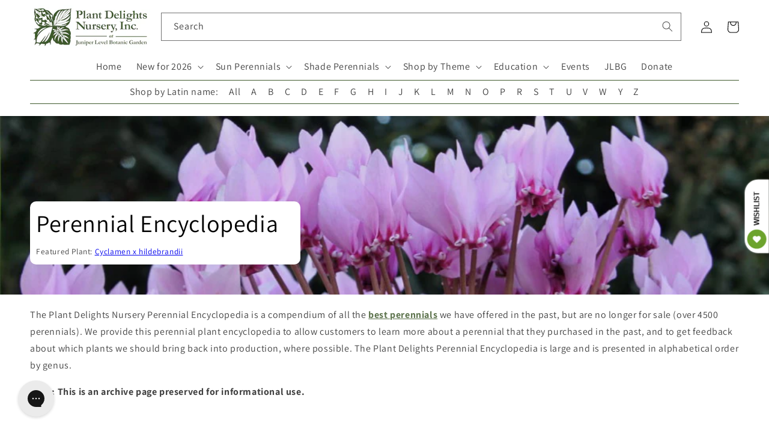

--- FILE ---
content_type: text/html; charset=utf-8
request_url: https://www.plantdelights.com/collections/perennial-encyclopedia
body_size: 53793
content:
<!doctype html>
<html class="no-js" lang="en">
  <head>
    <meta charset="utf-8">
    <meta http-equiv="X-UA-Compatible" content="IE=edge">
    <meta name="viewport" content="width=device-width,initial-scale=1">
    <meta name="theme-color" content="">
    <link rel="canonical" href="https://www.plantdelights.com/collections/perennial-encyclopedia">
    <link rel="preconnect" href="https://cdn.shopify.com" crossorigin>

    <meta name="google-site-verification" content="Y9P7J7-YbuY9qPhvhh5KLZOsMkq7xPKi_LOErpZqwTk">
    <!-- plantdelights G account -->
    <meta name="google-site-verification" content="QXzU5Ont5iz7MgcCYuL_-05uL_H418EPccz6dM73MKQ">
    <!-- google merchant center -->
    <meta name="google-site-verification" content="K5R2E1NSHZGr2J43UPuRKPKaUNPOzH0rZ_f2QrOc5Ic">
    <!-- James's Gmail account -->

    <script
      defer="defer"
      src="//ajax.googleapis.com/ajax/libs/jquery/3.6.0/jquery.min.js"
      type="text/javascript"
    ></script>
    <script
      defer="defer"
      src="//ajax.googleapis.com/ajax/libs/jqueryui/1.13.1/jquery-ui.min.js"
      type="text/javascript"
    ></script>

    <link
      rel="preload"
      href="//code.jquery.com/ui/1.13.1/themes/south-street/jquery-ui.css"
      as="style"
      onload="this.onload=null;this.rel='stylesheet'"
    >
    <!-- <noscript><link rel="stylesheet" href="styles.css"></noscript> -->

    <script defer="defer" src="https://kit.fontawesome.com/f07b8e2c8d.js" crossorigin="anonymous"></script><link rel="icon" type="image/png" href="//www.plantdelights.com/cdn/shop/files/PDN_favicon_green_on_white.png?crop=center&height=32&v=1742407554&width=32"><link rel="preconnect" href="https://fonts.shopifycdn.com" crossorigin>

    <!-- Title and meta tags -->
    
      
      
      
        
          <title>Encyclopedia of Perennial Plants | Plant Delights Nursery</title>
        
        <meta name="description" content="Learn about the thousands of the best perennial plants that Plant Delights has records for including rare plants, exotic plants, hard to find plants, foreign collected plants">
        <!-- <meta name="keywords" content="" /> -->
      
      
    

    <!-- social meta tags -->
    

<meta property="og:site_name" content="Plant Delights Nursery">
<meta property="og:url" content="https://www.plantdelights.com/collections/perennial-encyclopedia">
<meta property="og:title" content="Perennial Encyclopedia">
<meta property="og:type" content="website">
<meta property="og:description" content="Buy perennial garden plants at our online nursery. Best place to buy plants online! Our mail order catalog has 1000s of new flowering perennials for sale."><meta property="og:image" content="http://www.plantdelights.com/cdn/shop/collections/perennial-encyclopedia-category_7a5b40ff-fb28-4bf9-a29f-12747f851df4.jpg?v=1652729565">
  <meta property="og:image:secure_url" content="https://www.plantdelights.com/cdn/shop/collections/perennial-encyclopedia-category_7a5b40ff-fb28-4bf9-a29f-12747f851df4.jpg?v=1652729565">
  <meta property="og:image:width" content="970">
  <meta property="og:image:height" content="225"><meta name="twitter:card" content="summary_large_image">
<meta name="twitter:title" content="Perennial Encyclopedia">
<meta name="twitter:description" content="Buy perennial garden plants at our online nursery. Best place to buy plants online! Our mail order catalog has 1000s of new flowering perennials for sale.">


    <!-- Pinterest tracking -->
    <script type="text/javascript">
      !function(e){if(!window.pintrk){window.pintrk=function()
      {window.pintrk.queue.push(Array.prototype.slice.call(arguments))};var
      n=window.pintrk;n.queue=[],n.version="3.0";var
      t=document.createElement("script");t.async=!0,t.src=e;var
      r=document.getElementsByTagName("script")[0];r.parentNode.insertBefore(t,r)}}
      ("https://s.pinimg.com/ct/core.js");

      pintrk('load','2612419704631', { em: '', });
                        pintrk('page');
    </script>
    <!-- End Pinterest tracking -->

    <!-- Global site tag (gtag.js) - Google Analytics -->
    <!--
      <script async src="https://www.googletagmanager.com/gtag/js?id=G-EVHTPWXXWL"></script>
      <script>
        window.dataLayer = window.dataLayer || [];
        function gtag(){dataLayer.push(arguments);}
        gtag('js', new Date());

        gtag('config', 'G-EVHTPWXXWL');
      </script>
    -->

    <script src="//www.plantdelights.com/cdn/shop/t/37/assets/global.js?v=135116476141006970691744998639" defer="defer"></script>
    <script>window.performance && window.performance.mark && window.performance.mark('shopify.content_for_header.start');</script><meta name="google-site-verification" content="Y9P7J7-YbuY9qPhvhh5KLZOsMkq7xPKi_LOErpZqwTk">
<meta name="facebook-domain-verification" content="biyigr6m5tpitlry9opu55u8sirshm">
<meta id="shopify-digital-wallet" name="shopify-digital-wallet" content="/15278799/digital_wallets/dialog">
<meta name="shopify-checkout-api-token" content="c57b72239d04ca5ff4c2b86b186e12c1">
<meta id="in-context-paypal-metadata" data-shop-id="15278799" data-venmo-supported="true" data-environment="production" data-locale="en_US" data-paypal-v4="true" data-currency="USD">
<link rel="alternate" type="application/atom+xml" title="Feed" href="/collections/perennial-encyclopedia.atom" />
<link rel="next" href="/collections/perennial-encyclopedia?page=2">
<link rel="alternate" type="application/json+oembed" href="https://www.plantdelights.com/collections/perennial-encyclopedia.oembed">
<script async="async" src="/checkouts/internal/preloads.js?locale=en-US"></script>
<link rel="preconnect" href="https://shop.app" crossorigin="anonymous">
<script async="async" src="https://shop.app/checkouts/internal/preloads.js?locale=en-US&shop_id=15278799" crossorigin="anonymous"></script>
<script id="apple-pay-shop-capabilities" type="application/json">{"shopId":15278799,"countryCode":"US","currencyCode":"USD","merchantCapabilities":["supports3DS"],"merchantId":"gid:\/\/shopify\/Shop\/15278799","merchantName":"Plant Delights Nursery","requiredBillingContactFields":["postalAddress","email","phone"],"requiredShippingContactFields":["postalAddress","email","phone"],"shippingType":"shipping","supportedNetworks":["visa","masterCard","amex","discover","elo","jcb"],"total":{"type":"pending","label":"Plant Delights Nursery","amount":"1.00"},"shopifyPaymentsEnabled":true,"supportsSubscriptions":true}</script>
<script id="shopify-features" type="application/json">{"accessToken":"c57b72239d04ca5ff4c2b86b186e12c1","betas":["rich-media-storefront-analytics"],"domain":"www.plantdelights.com","predictiveSearch":true,"shopId":15278799,"locale":"en"}</script>
<script>var Shopify = Shopify || {};
Shopify.shop = "plant-delights-nursery.myshopify.com";
Shopify.locale = "en";
Shopify.currency = {"active":"USD","rate":"1.0"};
Shopify.country = "US";
Shopify.theme = {"name":"Countdown announcement - 14\/8\/2025","id":133475434583,"schema_name":"Dawn","schema_version":"4.0.0","theme_store_id":887,"role":"main"};
Shopify.theme.handle = "null";
Shopify.theme.style = {"id":null,"handle":null};
Shopify.cdnHost = "www.plantdelights.com/cdn";
Shopify.routes = Shopify.routes || {};
Shopify.routes.root = "/";</script>
<script type="module">!function(o){(o.Shopify=o.Shopify||{}).modules=!0}(window);</script>
<script>!function(o){function n(){var o=[];function n(){o.push(Array.prototype.slice.apply(arguments))}return n.q=o,n}var t=o.Shopify=o.Shopify||{};t.loadFeatures=n(),t.autoloadFeatures=n()}(window);</script>
<script>
  window.ShopifyPay = window.ShopifyPay || {};
  window.ShopifyPay.apiHost = "shop.app\/pay";
  window.ShopifyPay.redirectState = null;
</script>
<script id="shop-js-analytics" type="application/json">{"pageType":"collection"}</script>
<script defer="defer" async type="module" src="//www.plantdelights.com/cdn/shopifycloud/shop-js/modules/v2/client.init-shop-cart-sync_BT-GjEfc.en.esm.js"></script>
<script defer="defer" async type="module" src="//www.plantdelights.com/cdn/shopifycloud/shop-js/modules/v2/chunk.common_D58fp_Oc.esm.js"></script>
<script defer="defer" async type="module" src="//www.plantdelights.com/cdn/shopifycloud/shop-js/modules/v2/chunk.modal_xMitdFEc.esm.js"></script>
<script type="module">
  await import("//www.plantdelights.com/cdn/shopifycloud/shop-js/modules/v2/client.init-shop-cart-sync_BT-GjEfc.en.esm.js");
await import("//www.plantdelights.com/cdn/shopifycloud/shop-js/modules/v2/chunk.common_D58fp_Oc.esm.js");
await import("//www.plantdelights.com/cdn/shopifycloud/shop-js/modules/v2/chunk.modal_xMitdFEc.esm.js");

  window.Shopify.SignInWithShop?.initShopCartSync?.({"fedCMEnabled":true,"windoidEnabled":true});

</script>
<script>
  window.Shopify = window.Shopify || {};
  if (!window.Shopify.featureAssets) window.Shopify.featureAssets = {};
  window.Shopify.featureAssets['shop-js'] = {"shop-cart-sync":["modules/v2/client.shop-cart-sync_DZOKe7Ll.en.esm.js","modules/v2/chunk.common_D58fp_Oc.esm.js","modules/v2/chunk.modal_xMitdFEc.esm.js"],"init-fed-cm":["modules/v2/client.init-fed-cm_B6oLuCjv.en.esm.js","modules/v2/chunk.common_D58fp_Oc.esm.js","modules/v2/chunk.modal_xMitdFEc.esm.js"],"shop-cash-offers":["modules/v2/client.shop-cash-offers_D2sdYoxE.en.esm.js","modules/v2/chunk.common_D58fp_Oc.esm.js","modules/v2/chunk.modal_xMitdFEc.esm.js"],"shop-login-button":["modules/v2/client.shop-login-button_QeVjl5Y3.en.esm.js","modules/v2/chunk.common_D58fp_Oc.esm.js","modules/v2/chunk.modal_xMitdFEc.esm.js"],"pay-button":["modules/v2/client.pay-button_DXTOsIq6.en.esm.js","modules/v2/chunk.common_D58fp_Oc.esm.js","modules/v2/chunk.modal_xMitdFEc.esm.js"],"shop-button":["modules/v2/client.shop-button_DQZHx9pm.en.esm.js","modules/v2/chunk.common_D58fp_Oc.esm.js","modules/v2/chunk.modal_xMitdFEc.esm.js"],"avatar":["modules/v2/client.avatar_BTnouDA3.en.esm.js"],"init-windoid":["modules/v2/client.init-windoid_CR1B-cfM.en.esm.js","modules/v2/chunk.common_D58fp_Oc.esm.js","modules/v2/chunk.modal_xMitdFEc.esm.js"],"init-shop-for-new-customer-accounts":["modules/v2/client.init-shop-for-new-customer-accounts_C_vY_xzh.en.esm.js","modules/v2/client.shop-login-button_QeVjl5Y3.en.esm.js","modules/v2/chunk.common_D58fp_Oc.esm.js","modules/v2/chunk.modal_xMitdFEc.esm.js"],"init-shop-email-lookup-coordinator":["modules/v2/client.init-shop-email-lookup-coordinator_BI7n9ZSv.en.esm.js","modules/v2/chunk.common_D58fp_Oc.esm.js","modules/v2/chunk.modal_xMitdFEc.esm.js"],"init-shop-cart-sync":["modules/v2/client.init-shop-cart-sync_BT-GjEfc.en.esm.js","modules/v2/chunk.common_D58fp_Oc.esm.js","modules/v2/chunk.modal_xMitdFEc.esm.js"],"shop-toast-manager":["modules/v2/client.shop-toast-manager_DiYdP3xc.en.esm.js","modules/v2/chunk.common_D58fp_Oc.esm.js","modules/v2/chunk.modal_xMitdFEc.esm.js"],"init-customer-accounts":["modules/v2/client.init-customer-accounts_D9ZNqS-Q.en.esm.js","modules/v2/client.shop-login-button_QeVjl5Y3.en.esm.js","modules/v2/chunk.common_D58fp_Oc.esm.js","modules/v2/chunk.modal_xMitdFEc.esm.js"],"init-customer-accounts-sign-up":["modules/v2/client.init-customer-accounts-sign-up_iGw4briv.en.esm.js","modules/v2/client.shop-login-button_QeVjl5Y3.en.esm.js","modules/v2/chunk.common_D58fp_Oc.esm.js","modules/v2/chunk.modal_xMitdFEc.esm.js"],"shop-follow-button":["modules/v2/client.shop-follow-button_CqMgW2wH.en.esm.js","modules/v2/chunk.common_D58fp_Oc.esm.js","modules/v2/chunk.modal_xMitdFEc.esm.js"],"checkout-modal":["modules/v2/client.checkout-modal_xHeaAweL.en.esm.js","modules/v2/chunk.common_D58fp_Oc.esm.js","modules/v2/chunk.modal_xMitdFEc.esm.js"],"shop-login":["modules/v2/client.shop-login_D91U-Q7h.en.esm.js","modules/v2/chunk.common_D58fp_Oc.esm.js","modules/v2/chunk.modal_xMitdFEc.esm.js"],"lead-capture":["modules/v2/client.lead-capture_BJmE1dJe.en.esm.js","modules/v2/chunk.common_D58fp_Oc.esm.js","modules/v2/chunk.modal_xMitdFEc.esm.js"],"payment-terms":["modules/v2/client.payment-terms_Ci9AEqFq.en.esm.js","modules/v2/chunk.common_D58fp_Oc.esm.js","modules/v2/chunk.modal_xMitdFEc.esm.js"]};
</script>
<script>(function() {
  var isLoaded = false;
  function asyncLoad() {
    if (isLoaded) return;
    isLoaded = true;
    var urls = ["https:\/\/cdn.recovermycart.com\/scripts\/keepcart\/CartJS.min.js?shop=plant-delights-nursery.myshopify.com\u0026shop=plant-delights-nursery.myshopify.com","https:\/\/config.gorgias.chat\/bundle-loader\/01GYCCSAS2VDPW3FX2HTRTF85K?source=shopify1click\u0026shop=plant-delights-nursery.myshopify.com","https:\/\/searchanise-ef84.kxcdn.com\/widgets\/shopify\/init.js?a=9R2O3L3Q1W\u0026shop=plant-delights-nursery.myshopify.com","https:\/\/cdn.9gtb.com\/loader.js?g_cvt_id=6bf2cd1b-b54a-4969-afa7-f18bec6e3bff\u0026shop=plant-delights-nursery.myshopify.com"];
    for (var i = 0; i < urls.length; i++) {
      var s = document.createElement('script');
      s.type = 'text/javascript';
      s.async = true;
      s.src = urls[i];
      var x = document.getElementsByTagName('script')[0];
      x.parentNode.insertBefore(s, x);
    }
  };
  if(window.attachEvent) {
    window.attachEvent('onload', asyncLoad);
  } else {
    window.addEventListener('load', asyncLoad, false);
  }
})();</script>
<script id="__st">var __st={"a":15278799,"offset":-18000,"reqid":"300f40ab-59e2-424a-a11d-5a6ad7228fb3-1769108065","pageurl":"www.plantdelights.com\/collections\/perennial-encyclopedia","u":"9375e2c7c0de","p":"collection","rtyp":"collection","rid":231239685};</script>
<script>window.ShopifyPaypalV4VisibilityTracking = true;</script>
<script id="captcha-bootstrap">!function(){'use strict';const t='contact',e='account',n='new_comment',o=[[t,t],['blogs',n],['comments',n],[t,'customer']],c=[[e,'customer_login'],[e,'guest_login'],[e,'recover_customer_password'],[e,'create_customer']],r=t=>t.map((([t,e])=>`form[action*='/${t}']:not([data-nocaptcha='true']) input[name='form_type'][value='${e}']`)).join(','),a=t=>()=>t?[...document.querySelectorAll(t)].map((t=>t.form)):[];function s(){const t=[...o],e=r(t);return a(e)}const i='password',u='form_key',d=['recaptcha-v3-token','g-recaptcha-response','h-captcha-response',i],f=()=>{try{return window.sessionStorage}catch{return}},m='__shopify_v',_=t=>t.elements[u];function p(t,e,n=!1){try{const o=window.sessionStorage,c=JSON.parse(o.getItem(e)),{data:r}=function(t){const{data:e,action:n}=t;return t[m]||n?{data:e,action:n}:{data:t,action:n}}(c);for(const[e,n]of Object.entries(r))t.elements[e]&&(t.elements[e].value=n);n&&o.removeItem(e)}catch(o){console.error('form repopulation failed',{error:o})}}const l='form_type',E='cptcha';function T(t){t.dataset[E]=!0}const w=window,h=w.document,L='Shopify',v='ce_forms',y='captcha';let A=!1;((t,e)=>{const n=(g='f06e6c50-85a8-45c8-87d0-21a2b65856fe',I='https://cdn.shopify.com/shopifycloud/storefront-forms-hcaptcha/ce_storefront_forms_captcha_hcaptcha.v1.5.2.iife.js',D={infoText:'Protected by hCaptcha',privacyText:'Privacy',termsText:'Terms'},(t,e,n)=>{const o=w[L][v],c=o.bindForm;if(c)return c(t,g,e,D).then(n);var r;o.q.push([[t,g,e,D],n]),r=I,A||(h.body.append(Object.assign(h.createElement('script'),{id:'captcha-provider',async:!0,src:r})),A=!0)});var g,I,D;w[L]=w[L]||{},w[L][v]=w[L][v]||{},w[L][v].q=[],w[L][y]=w[L][y]||{},w[L][y].protect=function(t,e){n(t,void 0,e),T(t)},Object.freeze(w[L][y]),function(t,e,n,w,h,L){const[v,y,A,g]=function(t,e,n){const i=e?o:[],u=t?c:[],d=[...i,...u],f=r(d),m=r(i),_=r(d.filter((([t,e])=>n.includes(e))));return[a(f),a(m),a(_),s()]}(w,h,L),I=t=>{const e=t.target;return e instanceof HTMLFormElement?e:e&&e.form},D=t=>v().includes(t);t.addEventListener('submit',(t=>{const e=I(t);if(!e)return;const n=D(e)&&!e.dataset.hcaptchaBound&&!e.dataset.recaptchaBound,o=_(e),c=g().includes(e)&&(!o||!o.value);(n||c)&&t.preventDefault(),c&&!n&&(function(t){try{if(!f())return;!function(t){const e=f();if(!e)return;const n=_(t);if(!n)return;const o=n.value;o&&e.removeItem(o)}(t);const e=Array.from(Array(32),(()=>Math.random().toString(36)[2])).join('');!function(t,e){_(t)||t.append(Object.assign(document.createElement('input'),{type:'hidden',name:u})),t.elements[u].value=e}(t,e),function(t,e){const n=f();if(!n)return;const o=[...t.querySelectorAll(`input[type='${i}']`)].map((({name:t})=>t)),c=[...d,...o],r={};for(const[a,s]of new FormData(t).entries())c.includes(a)||(r[a]=s);n.setItem(e,JSON.stringify({[m]:1,action:t.action,data:r}))}(t,e)}catch(e){console.error('failed to persist form',e)}}(e),e.submit())}));const S=(t,e)=>{t&&!t.dataset[E]&&(n(t,e.some((e=>e===t))),T(t))};for(const o of['focusin','change'])t.addEventListener(o,(t=>{const e=I(t);D(e)&&S(e,y())}));const B=e.get('form_key'),M=e.get(l),P=B&&M;t.addEventListener('DOMContentLoaded',(()=>{const t=y();if(P)for(const e of t)e.elements[l].value===M&&p(e,B);[...new Set([...A(),...v().filter((t=>'true'===t.dataset.shopifyCaptcha))])].forEach((e=>S(e,t)))}))}(h,new URLSearchParams(w.location.search),n,t,e,['guest_login'])})(!1,!0)}();</script>
<script integrity="sha256-4kQ18oKyAcykRKYeNunJcIwy7WH5gtpwJnB7kiuLZ1E=" data-source-attribution="shopify.loadfeatures" defer="defer" src="//www.plantdelights.com/cdn/shopifycloud/storefront/assets/storefront/load_feature-a0a9edcb.js" crossorigin="anonymous"></script>
<script crossorigin="anonymous" defer="defer" src="//www.plantdelights.com/cdn/shopifycloud/storefront/assets/shopify_pay/storefront-65b4c6d7.js?v=20250812"></script>
<script data-source-attribution="shopify.dynamic_checkout.dynamic.init">var Shopify=Shopify||{};Shopify.PaymentButton=Shopify.PaymentButton||{isStorefrontPortableWallets:!0,init:function(){window.Shopify.PaymentButton.init=function(){};var t=document.createElement("script");t.src="https://www.plantdelights.com/cdn/shopifycloud/portable-wallets/latest/portable-wallets.en.js",t.type="module",document.head.appendChild(t)}};
</script>
<script data-source-attribution="shopify.dynamic_checkout.buyer_consent">
  function portableWalletsHideBuyerConsent(e){var t=document.getElementById("shopify-buyer-consent"),n=document.getElementById("shopify-subscription-policy-button");t&&n&&(t.classList.add("hidden"),t.setAttribute("aria-hidden","true"),n.removeEventListener("click",e))}function portableWalletsShowBuyerConsent(e){var t=document.getElementById("shopify-buyer-consent"),n=document.getElementById("shopify-subscription-policy-button");t&&n&&(t.classList.remove("hidden"),t.removeAttribute("aria-hidden"),n.addEventListener("click",e))}window.Shopify?.PaymentButton&&(window.Shopify.PaymentButton.hideBuyerConsent=portableWalletsHideBuyerConsent,window.Shopify.PaymentButton.showBuyerConsent=portableWalletsShowBuyerConsent);
</script>
<script data-source-attribution="shopify.dynamic_checkout.cart.bootstrap">document.addEventListener("DOMContentLoaded",(function(){function t(){return document.querySelector("shopify-accelerated-checkout-cart, shopify-accelerated-checkout")}if(t())Shopify.PaymentButton.init();else{new MutationObserver((function(e,n){t()&&(Shopify.PaymentButton.init(),n.disconnect())})).observe(document.body,{childList:!0,subtree:!0})}}));
</script>
<link id="shopify-accelerated-checkout-styles" rel="stylesheet" media="screen" href="https://www.plantdelights.com/cdn/shopifycloud/portable-wallets/latest/accelerated-checkout-backwards-compat.css" crossorigin="anonymous">
<style id="shopify-accelerated-checkout-cart">
        #shopify-buyer-consent {
  margin-top: 1em;
  display: inline-block;
  width: 100%;
}

#shopify-buyer-consent.hidden {
  display: none;
}

#shopify-subscription-policy-button {
  background: none;
  border: none;
  padding: 0;
  text-decoration: underline;
  font-size: inherit;
  cursor: pointer;
}

#shopify-subscription-policy-button::before {
  box-shadow: none;
}

      </style>
<script id="sections-script" data-sections="header,footer" defer="defer" src="//www.plantdelights.com/cdn/shop/t/37/compiled_assets/scripts.js?v=9826"></script>
<script>window.performance && window.performance.mark && window.performance.mark('shopify.content_for_header.end');</script>


    <style data-shopify>
      @font-face {
  font-family: Assistant;
  font-weight: 400;
  font-style: normal;
  font-display: swap;
  src: url("//www.plantdelights.com/cdn/fonts/assistant/assistant_n4.9120912a469cad1cc292572851508ca49d12e768.woff2") format("woff2"),
       url("//www.plantdelights.com/cdn/fonts/assistant/assistant_n4.6e9875ce64e0fefcd3f4446b7ec9036b3ddd2985.woff") format("woff");
}

      @font-face {
  font-family: Assistant;
  font-weight: 700;
  font-style: normal;
  font-display: swap;
  src: url("//www.plantdelights.com/cdn/fonts/assistant/assistant_n7.bf44452348ec8b8efa3aa3068825305886b1c83c.woff2") format("woff2"),
       url("//www.plantdelights.com/cdn/fonts/assistant/assistant_n7.0c887fee83f6b3bda822f1150b912c72da0f7b64.woff") format("woff");
}

      
      
      @font-face {
  font-family: Assistant;
  font-weight: 400;
  font-style: normal;
  font-display: swap;
  src: url("//www.plantdelights.com/cdn/fonts/assistant/assistant_n4.9120912a469cad1cc292572851508ca49d12e768.woff2") format("woff2"),
       url("//www.plantdelights.com/cdn/fonts/assistant/assistant_n4.6e9875ce64e0fefcd3f4446b7ec9036b3ddd2985.woff") format("woff");
}


      :root {
        --font-body-family: Assistant, sans-serif;
        --font-body-style: normal;
        --font-body-weight: 400;

        --font-heading-family: Assistant, sans-serif;
        --font-heading-style: normal;
        --font-heading-weight: 400;

        --font-body-scale: 1.0;
        --font-heading-scale: 1.0;

        --color-base-text: 0, 0, 0;
        --color-shadow: 0, 0, 0;
        --color-base-background-1: 255, 255, 255;
        --color-base-background-2: 243, 243, 243;
        --color-base-solid-button-labels: 255, 255, 255;
        --color-base-outline-button-labels: 63, 90, 45;
        --color-base-accent-1: 108, 163, 45;
        --color-base-accent-2: 108, 163, 45;
        --payment-terms-background-color: #ffffff;

        --gradient-base-background-1: #ffffff;
        --gradient-base-background-2: #f3f3f3;
        --gradient-base-accent-1: #6ca32d;
        --gradient-base-accent-2: #6ca32d;

        --media-padding: px;
        --media-border-opacity: 0.05;
        --media-border-width: 0px;
        --media-radius: 0px;
        --media-shadow-opacity: 0.0;
        --media-shadow-horizontal-offset: 0px;
        --media-shadow-vertical-offset: 4px;
        --media-shadow-blur-radius: 5px;

        --page-width: 130rem;
        --page-width-margin: 0rem;

        --card-image-padding: 0.0rem;
        --card-corner-radius: 0.0rem;
        --card-text-alignment: left;
        --card-border-width: 0.0rem;
        --card-border-opacity: 0.1;
        --card-shadow-opacity: 0.0;
        --card-shadow-horizontal-offset: 0.0rem;
        --card-shadow-vertical-offset: 0.4rem;
        --card-shadow-blur-radius: 0.5rem;

        --badge-corner-radius: 4.0rem;

        --popup-border-width: 1px;
        --popup-border-opacity: 0.1;
        --popup-corner-radius: 0px;
        --popup-shadow-opacity: 0.0;
        --popup-shadow-horizontal-offset: 0px;
        --popup-shadow-vertical-offset: 4px;
        --popup-shadow-blur-radius: 5px;

        --drawer-border-width: 1px;
        --drawer-border-opacity: 0.1;
        --drawer-shadow-opacity: 0.0;
        --drawer-shadow-horizontal-offset: 0px;
        --drawer-shadow-vertical-offset: 4px;
        --drawer-shadow-blur-radius: 5px;

        --spacing-sections-desktop: 0px;
        --spacing-sections-mobile: 0px;

        --grid-desktop-vertical-spacing: 8px;
        --grid-desktop-horizontal-spacing: 8px;
        --grid-mobile-vertical-spacing: 4px;
        --grid-mobile-horizontal-spacing: 4px;

        --text-boxes-border-opacity: 0.1;
        --text-boxes-border-width: 0px;
        --text-boxes-radius: 0px;
        --text-boxes-shadow-opacity: 0.0;
        --text-boxes-shadow-horizontal-offset: 0px;
        --text-boxes-shadow-vertical-offset: 4px;
        --text-boxes-shadow-blur-radius: 5px;

        --buttons-radius: 6px;
        --buttons-radius-outset: 7px;
        --buttons-border-width: 1px;
        --buttons-border-opacity: 1.0;
        --buttons-shadow-opacity: 0.0;
        --buttons-shadow-horizontal-offset: 0px;
        --buttons-shadow-vertical-offset: 4px;
        --buttons-shadow-blur-radius: 5px;
        --buttons-border-offset: 0.3px;

        --inputs-radius: 0px;
        --inputs-border-width: 1px;
        --inputs-border-opacity: 0.55;
        --inputs-shadow-opacity: 0.0;
        --inputs-shadow-horizontal-offset: 0px;
        --inputs-margin-offset: 0px;
        --inputs-shadow-vertical-offset: 4px;
        --inputs-shadow-blur-radius: 5px;
        --inputs-radius-outset: 0px;

        --variant-pills-radius: 40px;
        --variant-pills-border-width: 1px;
        --variant-pills-border-opacity: 0.55;
        --variant-pills-shadow-opacity: 0.0;
        --variant-pills-shadow-horizontal-offset: 0px;
        --variant-pills-shadow-vertical-offset: 4px;
        --variant-pills-shadow-blur-radius: 5px;
      }

      *,
      *::before,
      *::after {
        box-sizing: inherit;
      }

      html {
        box-sizing: border-box;
        font-size: calc(var(--font-body-scale) * 62.5%);
        height: 100%;
      }

      body {
        display: grid;
        grid-template-rows: auto auto 1fr auto;
        grid-template-columns: 100%;
        min-height: 100%;
        margin: 0;
        font-size: 1.5rem;
        letter-spacing: 0.06rem;
        line-height: calc(1 + 0.8 / var(--font-body-scale));
        font-family: var(--font-body-family);
        font-style: var(--font-body-style);
        font-weight: var(--font-body-weight);
      }

      @media screen and (min-width: 750px) {
        body {
          font-size: 1.6rem;
        }
      }
    </style>

    <link href="//www.plantdelights.com/cdn/shop/t/37/assets/base.css?v=138446387312159278611744998639" rel="stylesheet" type="text/css" media="all" />
    <link href="//www.plantdelights.com/cdn/shop/t/37/assets/pdn.css?v=157553264404982735291744998639" rel="stylesheet" type="text/css" media="all" />
<link rel="preload" as="font" href="//www.plantdelights.com/cdn/fonts/assistant/assistant_n4.9120912a469cad1cc292572851508ca49d12e768.woff2" type="font/woff2" crossorigin><link rel="preload" as="font" href="//www.plantdelights.com/cdn/fonts/assistant/assistant_n4.9120912a469cad1cc292572851508ca49d12e768.woff2" type="font/woff2" crossorigin><!-- rebuy -->
    <script async src="https://cdn.rebuyengine.com/onsite/js/rebuy.js?shop=plant-delights-nursery.myshopify.com"></script>

    <script>
      document.documentElement.className = document.documentElement.className.replace('no-js', 'js');
      if (Shopify.designMode) {
        document.documentElement.classList.add('shopify-design-mode');
      }
    </script>
  <!-- BEGIN app block: shopify://apps/klaviyo-email-marketing-sms/blocks/klaviyo-onsite-embed/2632fe16-c075-4321-a88b-50b567f42507 -->












  <script async src="https://static.klaviyo.com/onsite/js/HvSL3g/klaviyo.js?company_id=HvSL3g"></script>
  <script>!function(){if(!window.klaviyo){window._klOnsite=window._klOnsite||[];try{window.klaviyo=new Proxy({},{get:function(n,i){return"push"===i?function(){var n;(n=window._klOnsite).push.apply(n,arguments)}:function(){for(var n=arguments.length,o=new Array(n),w=0;w<n;w++)o[w]=arguments[w];var t="function"==typeof o[o.length-1]?o.pop():void 0,e=new Promise((function(n){window._klOnsite.push([i].concat(o,[function(i){t&&t(i),n(i)}]))}));return e}}})}catch(n){window.klaviyo=window.klaviyo||[],window.klaviyo.push=function(){var n;(n=window._klOnsite).push.apply(n,arguments)}}}}();</script>

  




  <script>
    window.klaviyoReviewsProductDesignMode = false
  </script>







<!-- END app block --><link href="https://monorail-edge.shopifysvc.com" rel="dns-prefetch">
<script>(function(){if ("sendBeacon" in navigator && "performance" in window) {try {var session_token_from_headers = performance.getEntriesByType('navigation')[0].serverTiming.find(x => x.name == '_s').description;} catch {var session_token_from_headers = undefined;}var session_cookie_matches = document.cookie.match(/_shopify_s=([^;]*)/);var session_token_from_cookie = session_cookie_matches && session_cookie_matches.length === 2 ? session_cookie_matches[1] : "";var session_token = session_token_from_headers || session_token_from_cookie || "";function handle_abandonment_event(e) {var entries = performance.getEntries().filter(function(entry) {return /monorail-edge.shopifysvc.com/.test(entry.name);});if (!window.abandonment_tracked && entries.length === 0) {window.abandonment_tracked = true;var currentMs = Date.now();var navigation_start = performance.timing.navigationStart;var payload = {shop_id: 15278799,url: window.location.href,navigation_start,duration: currentMs - navigation_start,session_token,page_type: "collection"};window.navigator.sendBeacon("https://monorail-edge.shopifysvc.com/v1/produce", JSON.stringify({schema_id: "online_store_buyer_site_abandonment/1.1",payload: payload,metadata: {event_created_at_ms: currentMs,event_sent_at_ms: currentMs}}));}}window.addEventListener('pagehide', handle_abandonment_event);}}());</script>
<script id="web-pixels-manager-setup">(function e(e,d,r,n,o){if(void 0===o&&(o={}),!Boolean(null===(a=null===(i=window.Shopify)||void 0===i?void 0:i.analytics)||void 0===a?void 0:a.replayQueue)){var i,a;window.Shopify=window.Shopify||{};var t=window.Shopify;t.analytics=t.analytics||{};var s=t.analytics;s.replayQueue=[],s.publish=function(e,d,r){return s.replayQueue.push([e,d,r]),!0};try{self.performance.mark("wpm:start")}catch(e){}var l=function(){var e={modern:/Edge?\/(1{2}[4-9]|1[2-9]\d|[2-9]\d{2}|\d{4,})\.\d+(\.\d+|)|Firefox\/(1{2}[4-9]|1[2-9]\d|[2-9]\d{2}|\d{4,})\.\d+(\.\d+|)|Chrom(ium|e)\/(9{2}|\d{3,})\.\d+(\.\d+|)|(Maci|X1{2}).+ Version\/(15\.\d+|(1[6-9]|[2-9]\d|\d{3,})\.\d+)([,.]\d+|)( \(\w+\)|)( Mobile\/\w+|) Safari\/|Chrome.+OPR\/(9{2}|\d{3,})\.\d+\.\d+|(CPU[ +]OS|iPhone[ +]OS|CPU[ +]iPhone|CPU IPhone OS|CPU iPad OS)[ +]+(15[._]\d+|(1[6-9]|[2-9]\d|\d{3,})[._]\d+)([._]\d+|)|Android:?[ /-](13[3-9]|1[4-9]\d|[2-9]\d{2}|\d{4,})(\.\d+|)(\.\d+|)|Android.+Firefox\/(13[5-9]|1[4-9]\d|[2-9]\d{2}|\d{4,})\.\d+(\.\d+|)|Android.+Chrom(ium|e)\/(13[3-9]|1[4-9]\d|[2-9]\d{2}|\d{4,})\.\d+(\.\d+|)|SamsungBrowser\/([2-9]\d|\d{3,})\.\d+/,legacy:/Edge?\/(1[6-9]|[2-9]\d|\d{3,})\.\d+(\.\d+|)|Firefox\/(5[4-9]|[6-9]\d|\d{3,})\.\d+(\.\d+|)|Chrom(ium|e)\/(5[1-9]|[6-9]\d|\d{3,})\.\d+(\.\d+|)([\d.]+$|.*Safari\/(?![\d.]+ Edge\/[\d.]+$))|(Maci|X1{2}).+ Version\/(10\.\d+|(1[1-9]|[2-9]\d|\d{3,})\.\d+)([,.]\d+|)( \(\w+\)|)( Mobile\/\w+|) Safari\/|Chrome.+OPR\/(3[89]|[4-9]\d|\d{3,})\.\d+\.\d+|(CPU[ +]OS|iPhone[ +]OS|CPU[ +]iPhone|CPU IPhone OS|CPU iPad OS)[ +]+(10[._]\d+|(1[1-9]|[2-9]\d|\d{3,})[._]\d+)([._]\d+|)|Android:?[ /-](13[3-9]|1[4-9]\d|[2-9]\d{2}|\d{4,})(\.\d+|)(\.\d+|)|Mobile Safari.+OPR\/([89]\d|\d{3,})\.\d+\.\d+|Android.+Firefox\/(13[5-9]|1[4-9]\d|[2-9]\d{2}|\d{4,})\.\d+(\.\d+|)|Android.+Chrom(ium|e)\/(13[3-9]|1[4-9]\d|[2-9]\d{2}|\d{4,})\.\d+(\.\d+|)|Android.+(UC? ?Browser|UCWEB|U3)[ /]?(15\.([5-9]|\d{2,})|(1[6-9]|[2-9]\d|\d{3,})\.\d+)\.\d+|SamsungBrowser\/(5\.\d+|([6-9]|\d{2,})\.\d+)|Android.+MQ{2}Browser\/(14(\.(9|\d{2,})|)|(1[5-9]|[2-9]\d|\d{3,})(\.\d+|))(\.\d+|)|K[Aa][Ii]OS\/(3\.\d+|([4-9]|\d{2,})\.\d+)(\.\d+|)/},d=e.modern,r=e.legacy,n=navigator.userAgent;return n.match(d)?"modern":n.match(r)?"legacy":"unknown"}(),u="modern"===l?"modern":"legacy",c=(null!=n?n:{modern:"",legacy:""})[u],f=function(e){return[e.baseUrl,"/wpm","/b",e.hashVersion,"modern"===e.buildTarget?"m":"l",".js"].join("")}({baseUrl:d,hashVersion:r,buildTarget:u}),m=function(e){var d=e.version,r=e.bundleTarget,n=e.surface,o=e.pageUrl,i=e.monorailEndpoint;return{emit:function(e){var a=e.status,t=e.errorMsg,s=(new Date).getTime(),l=JSON.stringify({metadata:{event_sent_at_ms:s},events:[{schema_id:"web_pixels_manager_load/3.1",payload:{version:d,bundle_target:r,page_url:o,status:a,surface:n,error_msg:t},metadata:{event_created_at_ms:s}}]});if(!i)return console&&console.warn&&console.warn("[Web Pixels Manager] No Monorail endpoint provided, skipping logging."),!1;try{return self.navigator.sendBeacon.bind(self.navigator)(i,l)}catch(e){}var u=new XMLHttpRequest;try{return u.open("POST",i,!0),u.setRequestHeader("Content-Type","text/plain"),u.send(l),!0}catch(e){return console&&console.warn&&console.warn("[Web Pixels Manager] Got an unhandled error while logging to Monorail."),!1}}}}({version:r,bundleTarget:l,surface:e.surface,pageUrl:self.location.href,monorailEndpoint:e.monorailEndpoint});try{o.browserTarget=l,function(e){var d=e.src,r=e.async,n=void 0===r||r,o=e.onload,i=e.onerror,a=e.sri,t=e.scriptDataAttributes,s=void 0===t?{}:t,l=document.createElement("script"),u=document.querySelector("head"),c=document.querySelector("body");if(l.async=n,l.src=d,a&&(l.integrity=a,l.crossOrigin="anonymous"),s)for(var f in s)if(Object.prototype.hasOwnProperty.call(s,f))try{l.dataset[f]=s[f]}catch(e){}if(o&&l.addEventListener("load",o),i&&l.addEventListener("error",i),u)u.appendChild(l);else{if(!c)throw new Error("Did not find a head or body element to append the script");c.appendChild(l)}}({src:f,async:!0,onload:function(){if(!function(){var e,d;return Boolean(null===(d=null===(e=window.Shopify)||void 0===e?void 0:e.analytics)||void 0===d?void 0:d.initialized)}()){var d=window.webPixelsManager.init(e)||void 0;if(d){var r=window.Shopify.analytics;r.replayQueue.forEach((function(e){var r=e[0],n=e[1],o=e[2];d.publishCustomEvent(r,n,o)})),r.replayQueue=[],r.publish=d.publishCustomEvent,r.visitor=d.visitor,r.initialized=!0}}},onerror:function(){return m.emit({status:"failed",errorMsg:"".concat(f," has failed to load")})},sri:function(e){var d=/^sha384-[A-Za-z0-9+/=]+$/;return"string"==typeof e&&d.test(e)}(c)?c:"",scriptDataAttributes:o}),m.emit({status:"loading"})}catch(e){m.emit({status:"failed",errorMsg:(null==e?void 0:e.message)||"Unknown error"})}}})({shopId: 15278799,storefrontBaseUrl: "https://www.plantdelights.com",extensionsBaseUrl: "https://extensions.shopifycdn.com/cdn/shopifycloud/web-pixels-manager",monorailEndpoint: "https://monorail-edge.shopifysvc.com/unstable/produce_batch",surface: "storefront-renderer",enabledBetaFlags: ["2dca8a86"],webPixelsConfigList: [{"id":"1061519447","configuration":"{\"accountID\":\"140813\"}","eventPayloadVersion":"v1","runtimeContext":"STRICT","scriptVersion":"d22b5691c62682d22357c5bcbea63a2b","type":"APP","apiClientId":1892941825,"privacyPurposes":["ANALYTICS","MARKETING","SALE_OF_DATA"],"dataSharingAdjustments":{"protectedCustomerApprovalScopes":[]}},{"id":"1039106135","configuration":"{\"accountID\":\"HvSL3g\",\"webPixelConfig\":\"eyJlbmFibGVBZGRlZFRvQ2FydEV2ZW50cyI6IHRydWV9\"}","eventPayloadVersion":"v1","runtimeContext":"STRICT","scriptVersion":"524f6c1ee37bacdca7657a665bdca589","type":"APP","apiClientId":123074,"privacyPurposes":["ANALYTICS","MARKETING"],"dataSharingAdjustments":{"protectedCustomerApprovalScopes":["read_customer_address","read_customer_email","read_customer_name","read_customer_personal_data","read_customer_phone"]}},{"id":"923566167","configuration":"{\"tagID\":\"2612419704631\"}","eventPayloadVersion":"v1","runtimeContext":"STRICT","scriptVersion":"18031546ee651571ed29edbe71a3550b","type":"APP","apiClientId":3009811,"privacyPurposes":["ANALYTICS","MARKETING","SALE_OF_DATA"],"dataSharingAdjustments":{"protectedCustomerApprovalScopes":["read_customer_address","read_customer_email","read_customer_name","read_customer_personal_data","read_customer_phone"]}},{"id":"397115479","configuration":"{\"config\":\"{\\\"pixel_id\\\":\\\"G-EVHTPWXXWL\\\",\\\"target_country\\\":\\\"US\\\",\\\"gtag_events\\\":[{\\\"type\\\":\\\"begin_checkout\\\",\\\"action_label\\\":[\\\"G-EVHTPWXXWL\\\",\\\"AW-11480661271\\\/1A1cCJ_XupEZEJf6s-Iq\\\"]},{\\\"type\\\":\\\"search\\\",\\\"action_label\\\":[\\\"G-EVHTPWXXWL\\\",\\\"AW-11480661271\\\/L_1OCJnXupEZEJf6s-Iq\\\"]},{\\\"type\\\":\\\"view_item\\\",\\\"action_label\\\":[\\\"G-EVHTPWXXWL\\\",\\\"AW-11480661271\\\/OZ-gCJbXupEZEJf6s-Iq\\\",\\\"MC-7VGCVZ7HVG\\\"]},{\\\"type\\\":\\\"purchase\\\",\\\"action_label\\\":[\\\"G-EVHTPWXXWL\\\",\\\"AW-11480661271\\\/3yMyCJDXupEZEJf6s-Iq\\\",\\\"MC-7VGCVZ7HVG\\\"]},{\\\"type\\\":\\\"page_view\\\",\\\"action_label\\\":[\\\"G-EVHTPWXXWL\\\",\\\"AW-11480661271\\\/7NH1CJPXupEZEJf6s-Iq\\\",\\\"MC-7VGCVZ7HVG\\\"]},{\\\"type\\\":\\\"add_payment_info\\\",\\\"action_label\\\":[\\\"G-EVHTPWXXWL\\\",\\\"AW-11480661271\\\/wNfJCKLXupEZEJf6s-Iq\\\"]},{\\\"type\\\":\\\"add_to_cart\\\",\\\"action_label\\\":[\\\"G-EVHTPWXXWL\\\",\\\"AW-11480661271\\\/yxZHCJzXupEZEJf6s-Iq\\\"]}],\\\"enable_monitoring_mode\\\":false}\"}","eventPayloadVersion":"v1","runtimeContext":"OPEN","scriptVersion":"b2a88bafab3e21179ed38636efcd8a93","type":"APP","apiClientId":1780363,"privacyPurposes":[],"dataSharingAdjustments":{"protectedCustomerApprovalScopes":["read_customer_address","read_customer_email","read_customer_name","read_customer_personal_data","read_customer_phone"]}},{"id":"21921879","configuration":"{\"apiKey\":\"9R2O3L3Q1W\", \"host\":\"searchserverapi.com\"}","eventPayloadVersion":"v1","runtimeContext":"STRICT","scriptVersion":"5559ea45e47b67d15b30b79e7c6719da","type":"APP","apiClientId":578825,"privacyPurposes":["ANALYTICS"],"dataSharingAdjustments":{"protectedCustomerApprovalScopes":["read_customer_personal_data"]}},{"id":"64421975","eventPayloadVersion":"v1","runtimeContext":"LAX","scriptVersion":"1","type":"CUSTOM","privacyPurposes":["MARKETING"],"name":"Meta pixel (migrated)"},{"id":"shopify-app-pixel","configuration":"{}","eventPayloadVersion":"v1","runtimeContext":"STRICT","scriptVersion":"0450","apiClientId":"shopify-pixel","type":"APP","privacyPurposes":["ANALYTICS","MARKETING"]},{"id":"shopify-custom-pixel","eventPayloadVersion":"v1","runtimeContext":"LAX","scriptVersion":"0450","apiClientId":"shopify-pixel","type":"CUSTOM","privacyPurposes":["ANALYTICS","MARKETING"]}],isMerchantRequest: false,initData: {"shop":{"name":"Plant Delights Nursery","paymentSettings":{"currencyCode":"USD"},"myshopifyDomain":"plant-delights-nursery.myshopify.com","countryCode":"US","storefrontUrl":"https:\/\/www.plantdelights.com"},"customer":null,"cart":null,"checkout":null,"productVariants":[],"purchasingCompany":null},},"https://www.plantdelights.com/cdn","fcfee988w5aeb613cpc8e4bc33m6693e112",{"modern":"","legacy":""},{"shopId":"15278799","storefrontBaseUrl":"https:\/\/www.plantdelights.com","extensionBaseUrl":"https:\/\/extensions.shopifycdn.com\/cdn\/shopifycloud\/web-pixels-manager","surface":"storefront-renderer","enabledBetaFlags":"[\"2dca8a86\"]","isMerchantRequest":"false","hashVersion":"fcfee988w5aeb613cpc8e4bc33m6693e112","publish":"custom","events":"[[\"page_viewed\",{}],[\"collection_viewed\",{\"collection\":{\"id\":\"231239685\",\"title\":\"Perennial Encyclopedia\",\"productVariants\":[{\"price\":{\"amount\":30.0,\"currencyCode\":\"USD\"},\"product\":{\"title\":\"Abies bornmuelleriana Bolu Kokez\",\"vendor\":\"Plant Delights Nursery\",\"id\":\"6863985508439\",\"untranslatedTitle\":\"Abies bornmuelleriana Bolu Kokez\",\"url\":\"\/products\/abies-bornmuelleriana-bolu-kokez\",\"type\":\"Abies\"},\"id\":\"40136099561559\",\"image\":{\"src\":\"\/\/www.plantdelights.com\/cdn\/shop\/products\/Abies-bornmuelleriana-Bolu-Kokez.i-12620.s-67055.r-1.jpg?v=1693925131\"},\"sku\":\"12620\",\"title\":\"Default Title\",\"untranslatedTitle\":\"Default Title\"},{\"price\":{\"amount\":10.0,\"currencyCode\":\"USD\"},\"product\":{\"title\":\"Abutilon Ann\",\"vendor\":\"Plant Delights Nursery\",\"id\":\"6376924677\",\"untranslatedTitle\":\"Abutilon Ann\",\"url\":\"\/products\/abutilon-ann\",\"type\":\"Abutilon\"},\"id\":\"21025611397\",\"image\":{\"src\":\"\/\/www.plantdelights.com\/cdn\/shop\/products\/Abutilon-Ann.i-3847.s-20146.r-1_5a3f7a56-5e09-4fd4-a9ef-090d63df030b.jpg?v=1659367560\"},\"sku\":\"3847\",\"title\":\"Default Title\",\"untranslatedTitle\":\"Default Title\"},{\"price\":{\"amount\":10.0,\"currencyCode\":\"USD\"},\"product\":{\"title\":\"Abutilon Big Bell\",\"vendor\":\"Plant Delights Nursery\",\"id\":\"6377383045\",\"untranslatedTitle\":\"Abutilon Big Bell\",\"url\":\"\/products\/abutilon-big-bell\",\"type\":\"Abutilon\"},\"id\":\"21026951557\",\"image\":{\"src\":\"\/\/www.plantdelights.com\/cdn\/shop\/products\/Abutilon-Big-Bell.i-5810.s-23982.r-1.jpg?v=1659365922\"},\"sku\":\"5810\",\"title\":\"Default Title\",\"untranslatedTitle\":\"Default Title\"},{\"price\":{\"amount\":10.0,\"currencyCode\":\"USD\"},\"product\":{\"title\":\"Abutilon hybridum Helen\",\"vendor\":\"Plant Delights Nursery\",\"id\":\"6377383301\",\"untranslatedTitle\":\"Abutilon hybridum Helen\",\"url\":\"\/products\/abutilon-hybridum-helen\",\"type\":\"Abutilon\"},\"id\":\"21026954437\",\"image\":{\"src\":\"\/\/www.plantdelights.com\/cdn\/shop\/products\/Abutilon-hybridum-Helen.i-5811.s-23985.r-1_0dad005e-a872-445b-9622-b53ed96b882b.jpg?v=1659367304\"},\"sku\":\"5811\",\"title\":\"Default Title\",\"untranslatedTitle\":\"Default Title\"},{\"price\":{\"amount\":10.0,\"currencyCode\":\"USD\"},\"product\":{\"title\":\"Abutilon hybridum Julia\",\"vendor\":\"Plant Delights Nursery\",\"id\":\"6377383621\",\"untranslatedTitle\":\"Abutilon hybridum Julia\",\"url\":\"\/products\/abutilon-hybridum-julia\",\"type\":\"Abutilon\"},\"id\":\"21026954885\",\"image\":{\"src\":\"\/\/www.plantdelights.com\/cdn\/shop\/products\/Abutilon-hybridum-Julia.i-5812.s-24049.r-1.jpg?v=1659365332\"},\"sku\":\"5812\",\"title\":\"Default Title\",\"untranslatedTitle\":\"Default Title\"},{\"price\":{\"amount\":10.0,\"currencyCode\":\"USD\"},\"product\":{\"title\":\"Abutilon hybridum Red Princess\",\"vendor\":\"Plant Delights Nursery\",\"id\":\"6377384517\",\"untranslatedTitle\":\"Abutilon hybridum Red Princess\",\"url\":\"\/products\/abutilon-hybridum-red-princess\",\"type\":\"Abutilon\"},\"id\":\"21026956485\",\"image\":{\"src\":\"\/\/www.plantdelights.com\/cdn\/shop\/products\/Abutilon-hybridum-Red-Princess.i-5814.s-23983.r-1.jpg?v=1659366726\"},\"sku\":\"5814\",\"title\":\"Default Title\",\"untranslatedTitle\":\"Default Title\"},{\"price\":{\"amount\":10.0,\"currencyCode\":\"USD\"},\"product\":{\"title\":\"Abutilon hybridum Souvenir de Bonn\",\"vendor\":\"Plant Delights Nursery\",\"id\":\"6377386565\",\"untranslatedTitle\":\"Abutilon hybridum Souvenir de Bonn\",\"url\":\"\/products\/abutilon-hybridum-souvenir-de-bonn\",\"type\":\"Abutilon\"},\"id\":\"21026958725\",\"image\":{\"src\":\"\/\/www.plantdelights.com\/cdn\/shop\/products\/Abutilon-hybridum-Souvenir-de-Bonn.i-5815.s-23961.r-1_bc19d5e9-f553-46bf-885f-9ba72b53de37.jpg?v=1659366783\"},\"sku\":\"5815\",\"title\":\"Default Title\",\"untranslatedTitle\":\"Default Title\"},{\"price\":{\"amount\":10.0,\"currencyCode\":\"USD\"},\"product\":{\"title\":\"Abutilon hybridum White King\",\"vendor\":\"Plant Delights Nursery\",\"id\":\"6377387461\",\"untranslatedTitle\":\"Abutilon hybridum White King\",\"url\":\"\/products\/abutilon-hybridum-white-king\",\"type\":\"Abutilon\"},\"id\":\"21026960517\",\"image\":{\"src\":\"\/\/www.plantdelights.com\/cdn\/shop\/products\/Abutilon-hybridum-White-King.i-5816.s-23866.r-1.jpg?v=1652891500\"},\"sku\":\"5816\",\"title\":\"Default Title\",\"untranslatedTitle\":\"Default Title\"},{\"price\":{\"amount\":10.0,\"currencyCode\":\"USD\"},\"product\":{\"title\":\"Abutilon Marion\",\"vendor\":\"Plant Delights Nursery\",\"id\":\"6377383877\",\"untranslatedTitle\":\"Abutilon Marion\",\"url\":\"\/products\/abutilon-marion\",\"type\":\"Abutilon\"},\"id\":\"21026955141\",\"image\":{\"src\":\"\/\/www.plantdelights.com\/cdn\/shop\/products\/Abutilon-Marion.i-5813.s-23865.r-1_6f130131-b51e-47f1-99b5-c817f0848fea.jpg?v=1659367684\"},\"sku\":\"5813\",\"title\":\"Default Title\",\"untranslatedTitle\":\"Default Title\"},{\"price\":{\"amount\":11.0,\"currencyCode\":\"USD\"},\"product\":{\"title\":\"Abutilon Marion Stewart\",\"vendor\":\"Plant Delights Nursery\",\"id\":\"6371246469\",\"untranslatedTitle\":\"Abutilon Marion Stewart\",\"url\":\"\/products\/abutilon-marion-stewart\",\"type\":\"Abutilon\"},\"id\":\"21000549125\",\"image\":{\"src\":\"\/\/www.plantdelights.com\/cdn\/shop\/files\/Abutilon-Marion-Stewart.i-756.s-20219.r-1.jpg?v=1767820244\"},\"sku\":\"756\",\"title\":\"Default Title\",\"untranslatedTitle\":\"Default Title\"},{\"price\":{\"amount\":15.0,\"currencyCode\":\"USD\"},\"product\":{\"title\":\"Abutilon megapotamicum Ines\",\"vendor\":\"Plant Delights Nursery\",\"id\":\"6377885701\",\"untranslatedTitle\":\"Abutilon megapotamicum Ines\",\"url\":\"\/products\/abutilon-megapotamicum-ines\",\"type\":\"Abutilon\"},\"id\":\"21028285189\",\"image\":{\"src\":\"\/\/www.plantdelights.com\/cdn\/shop\/products\/Abutilon-megapotamicum-Ines.i-7983.s-60114.r-1.jpg?v=1654543624\"},\"sku\":\"7983\",\"title\":\"Default Title\",\"untranslatedTitle\":\"Default Title\"},{\"price\":{\"amount\":15.0,\"currencyCode\":\"USD\"},\"product\":{\"title\":\"Abutilon megapotamicum Pink Charm\",\"vendor\":\"Plant Delights Nursery\",\"id\":\"6377888517\",\"untranslatedTitle\":\"Abutilon megapotamicum Pink Charm\",\"url\":\"\/products\/abutilon-megapotamicum-pink-charm\",\"type\":\"Abutilon\"},\"id\":\"21028289029\",\"image\":{\"src\":\"\/\/www.plantdelights.com\/cdn\/shop\/products\/Abutilon-megapotamicum-Pink-Charm.i-8002.s-30080.r-1.jpg?v=1654543672\"},\"sku\":\"8002\",\"title\":\"Default Title\",\"untranslatedTitle\":\"Default Title\"},{\"price\":{\"amount\":10.0,\"currencyCode\":\"USD\"},\"product\":{\"title\":\"Abutilon pictum Thompsonii\",\"vendor\":\"Plant Delights Nursery\",\"id\":\"6377387653\",\"untranslatedTitle\":\"Abutilon pictum Thompsonii\",\"url\":\"\/products\/abutilon-pictum-thompsonii\",\"type\":\"Abutilon\"},\"id\":\"21026960709\",\"image\":{\"src\":\"\/\/www.plantdelights.com\/cdn\/shop\/products\/Abutilon-pictum-Thompsonii.i-5817.s-24582.r-1.jpg?v=1652891510\"},\"sku\":\"5817\",\"title\":\"Default Title\",\"untranslatedTitle\":\"Default Title\"},{\"price\":{\"amount\":22.0,\"currencyCode\":\"USD\"},\"product\":{\"title\":\"Abutilon Twister\",\"vendor\":\"Plant Delights Nursery\",\"id\":\"7265551056983\",\"untranslatedTitle\":\"Abutilon Twister\",\"url\":\"\/products\/abutilon-twister\",\"type\":\"Abutilon\"},\"id\":\"41175774593111\",\"image\":{\"src\":\"\/\/www.plantdelights.com\/cdn\/shop\/files\/Abutilon-Twister.i-18088.s-67721.r-1_c4fb3cb8-b2d0-453e-b655-3b4930707e0c.jpg?v=1766160136\"},\"sku\":\"18088\",\"title\":\"Default Title\",\"untranslatedTitle\":\"Default Title\"},{\"price\":{\"amount\":14.0,\"currencyCode\":\"USD\"},\"product\":{\"title\":\"Acalypha herzogiana Firetail\",\"vendor\":\"Plant Delights Nursery\",\"id\":\"6377312453\",\"untranslatedTitle\":\"Acalypha herzogiana Firetail\",\"url\":\"\/products\/acalypha-herzogiana-firetail\",\"type\":\"Acalypha\"},\"id\":\"21026848005\",\"image\":{\"src\":\"\/\/www.plantdelights.com\/cdn\/shop\/products\/Acalypha-herzogiana-Firetail.i-5555.s-23807.r-1.jpg?v=1680897201\"},\"sku\":\"5555\",\"title\":\"Default Title\",\"untranslatedTitle\":\"Default Title\"},{\"price\":{\"amount\":8.0,\"currencyCode\":\"USD\"},\"product\":{\"title\":\"Acanthus balcanicus\",\"vendor\":\"Plant Delights Nursery\",\"id\":\"6371336581\",\"untranslatedTitle\":\"Acanthus balcanicus\",\"url\":\"\/products\/acanthus-balcanicus\",\"type\":\"Acanthus\"},\"id\":\"21000899717\",\"image\":null,\"sku\":\"1135\",\"title\":\"Default Title\",\"untranslatedTitle\":\"Default Title\"},{\"price\":{\"amount\":19.0,\"currencyCode\":\"USD\"},\"product\":{\"title\":\"Acanthus caroli alexandri\",\"vendor\":\"Plant Delights Nursery\",\"id\":\"6377176325\",\"untranslatedTitle\":\"Acanthus caroli alexandri\",\"url\":\"\/products\/acanthus-caroli-alexandri\",\"type\":\"Acanthus\"},\"id\":\"21026413701\",\"image\":{\"src\":\"\/\/www.plantdelights.com\/cdn\/shop\/products\/Acanthus-caroli-alexandri.i-5055.s-19104.r-1_8d631e35-ef05-44e1-aa19-a191728c9070.jpg?v=1686323415\"},\"sku\":\"5055\",\"title\":\"Default Title\",\"untranslatedTitle\":\"Default Title\"},{\"price\":{\"amount\":16.0,\"currencyCode\":\"USD\"},\"product\":{\"title\":\"Acanthus Holland Days\",\"vendor\":\"Plant Delights Nursery\",\"id\":\"6371127045\",\"untranslatedTitle\":\"Acanthus Holland Days\",\"url\":\"\/products\/acanthus-holland-days-spinosus-hungaricus\",\"type\":\"Acanthus\"},\"id\":\"20999998149\",\"image\":{\"src\":\"\/\/www.plantdelights.com\/cdn\/shop\/files\/Acanthus-Holland-Days.i-110.s-61160.r-1.jpg?v=1767820248\"},\"sku\":\"110\",\"title\":\"Default Title\",\"untranslatedTitle\":\"Default Title\"},{\"price\":{\"amount\":19.0,\"currencyCode\":\"USD\"},\"product\":{\"title\":\"Acanthus hungaricus White Lips\",\"vendor\":\"Plant Delights Nursery\",\"id\":\"6378444101\",\"untranslatedTitle\":\"Acanthus hungaricus White Lips\",\"url\":\"\/products\/acanthus-hungaricus-white-lips\",\"type\":\"Acanthus\"},\"id\":\"21029856389\",\"image\":{\"src\":\"\/\/www.plantdelights.com\/cdn\/shop\/products\/Acanthus-hungaricus-White-Lips.i-10233.s-63704.r-1.jpg?v=1703117283\"},\"sku\":\"10233\",\"title\":\"Default Title\",\"untranslatedTitle\":\"Default Title\"},{\"price\":{\"amount\":20.0,\"currencyCode\":\"USD\"},\"product\":{\"title\":\"Acanthus mollis Tasmanian Angel\",\"vendor\":\"Plant Delights Nursery\",\"id\":\"6377743173\",\"untranslatedTitle\":\"Acanthus mollis Tasmanian Angel\",\"url\":\"\/products\/acanthus-mollis-tasmanian-angel\",\"type\":\"Acanthus\"},\"id\":\"21027949765\",\"image\":{\"src\":\"\/\/www.plantdelights.com\/cdn\/shop\/products\/Acanthus-mollis-Tasmanian-Angel.i-7399.s-24528.r-1.jpg?v=1671049421\"},\"sku\":\"7399\",\"title\":\"Default Title\",\"untranslatedTitle\":\"Default Title\"},{\"price\":{\"amount\":27.0,\"currencyCode\":\"USD\"},\"product\":{\"title\":\"Acanthus mollis Wofford Rhubarb\",\"vendor\":\"Plant Delights Nursery\",\"id\":\"6701871557\",\"untranslatedTitle\":\"Acanthus mollis Wofford Rhubarb\",\"url\":\"\/products\/acanthus-mollis-wofford-rhubarb\",\"type\":\"Acanthus\"},\"id\":\"22516575813\",\"image\":{\"src\":\"\/\/www.plantdelights.com\/cdn\/shop\/files\/Acanthus-mollis-Wofford-Rhubarb.i-10006.s-65595.r-1_7a4e3952-b6bd-4bac-a71e-e4d90d792b67.jpg?v=1767820258\"},\"sku\":\"10006\",\"title\":\"Default Title\",\"untranslatedTitle\":\"Default Title\"},{\"price\":{\"amount\":8.0,\"currencyCode\":\"USD\"},\"product\":{\"title\":\"Acanthus Spinosissimus\",\"vendor\":\"Plant Delights Nursery\",\"id\":\"6376634437\",\"untranslatedTitle\":\"Acanthus Spinosissimus\",\"url\":\"\/products\/acanthus-spinosissimus-spinosus-mollis\",\"type\":\"Acanthus\"},\"id\":\"21024640517\",\"image\":null,\"sku\":\"2363\",\"title\":\"Default Title\",\"untranslatedTitle\":\"Default Title\"},{\"price\":{\"amount\":11.0,\"currencyCode\":\"USD\"},\"product\":{\"title\":\"Achillea Anblo PP 8828\",\"vendor\":\"Plant Delights Nursery\",\"id\":\"6371294213\",\"untranslatedTitle\":\"Achillea Anblo PP 8828\",\"url\":\"\/products\/achillea-anblo-pp-8828\",\"type\":\"Achillea\"},\"id\":\"21000705861\",\"image\":{\"src\":\"\/\/www.plantdelights.com\/cdn\/shop\/products\/Achillea-Anblo-PP-8828.i-950.s-62378.r-1.jpg?v=1652737569\"},\"sku\":\"950\",\"title\":\"Default Title\",\"untranslatedTitle\":\"Default Title\"},{\"price\":{\"amount\":5.0,\"currencyCode\":\"USD\"},\"product\":{\"title\":\"Achillea Heidi\",\"vendor\":\"Plant Delights Nursery\",\"id\":\"6371278213\",\"untranslatedTitle\":\"Achillea Heidi\",\"url\":\"\/products\/achillea-heidi\",\"type\":\"Achillea\"},\"id\":\"21000649221\",\"image\":null,\"sku\":\"882\",\"title\":\"Default Title\",\"untranslatedTitle\":\"Default Title\"}]}}]]"});</script><script>
  window.ShopifyAnalytics = window.ShopifyAnalytics || {};
  window.ShopifyAnalytics.meta = window.ShopifyAnalytics.meta || {};
  window.ShopifyAnalytics.meta.currency = 'USD';
  var meta = {"products":[{"id":6863985508439,"gid":"gid:\/\/shopify\/Product\/6863985508439","vendor":"Plant Delights Nursery","type":"Abies","handle":"abies-bornmuelleriana-bolu-kokez","variants":[{"id":40136099561559,"price":3000,"name":"Abies bornmuelleriana Bolu Kokez","public_title":null,"sku":"12620"}],"remote":false},{"id":6376924677,"gid":"gid:\/\/shopify\/Product\/6376924677","vendor":"Plant Delights Nursery","type":"Abutilon","handle":"abutilon-ann","variants":[{"id":21025611397,"price":1000,"name":"Abutilon Ann","public_title":null,"sku":"3847"}],"remote":false},{"id":6377383045,"gid":"gid:\/\/shopify\/Product\/6377383045","vendor":"Plant Delights Nursery","type":"Abutilon","handle":"abutilon-big-bell","variants":[{"id":21026951557,"price":1000,"name":"Abutilon Big Bell","public_title":null,"sku":"5810"}],"remote":false},{"id":6377383301,"gid":"gid:\/\/shopify\/Product\/6377383301","vendor":"Plant Delights Nursery","type":"Abutilon","handle":"abutilon-hybridum-helen","variants":[{"id":21026954437,"price":1000,"name":"Abutilon hybridum Helen","public_title":null,"sku":"5811"}],"remote":false},{"id":6377383621,"gid":"gid:\/\/shopify\/Product\/6377383621","vendor":"Plant Delights Nursery","type":"Abutilon","handle":"abutilon-hybridum-julia","variants":[{"id":21026954885,"price":1000,"name":"Abutilon hybridum Julia","public_title":null,"sku":"5812"}],"remote":false},{"id":6377384517,"gid":"gid:\/\/shopify\/Product\/6377384517","vendor":"Plant Delights Nursery","type":"Abutilon","handle":"abutilon-hybridum-red-princess","variants":[{"id":21026956485,"price":1000,"name":"Abutilon hybridum Red Princess","public_title":null,"sku":"5814"}],"remote":false},{"id":6377386565,"gid":"gid:\/\/shopify\/Product\/6377386565","vendor":"Plant Delights Nursery","type":"Abutilon","handle":"abutilon-hybridum-souvenir-de-bonn","variants":[{"id":21026958725,"price":1000,"name":"Abutilon hybridum Souvenir de Bonn","public_title":null,"sku":"5815"}],"remote":false},{"id":6377387461,"gid":"gid:\/\/shopify\/Product\/6377387461","vendor":"Plant Delights Nursery","type":"Abutilon","handle":"abutilon-hybridum-white-king","variants":[{"id":21026960517,"price":1000,"name":"Abutilon hybridum White King","public_title":null,"sku":"5816"}],"remote":false},{"id":6377383877,"gid":"gid:\/\/shopify\/Product\/6377383877","vendor":"Plant Delights Nursery","type":"Abutilon","handle":"abutilon-marion","variants":[{"id":21026955141,"price":1000,"name":"Abutilon Marion","public_title":null,"sku":"5813"}],"remote":false},{"id":6371246469,"gid":"gid:\/\/shopify\/Product\/6371246469","vendor":"Plant Delights Nursery","type":"Abutilon","handle":"abutilon-marion-stewart","variants":[{"id":21000549125,"price":1100,"name":"Abutilon Marion Stewart","public_title":null,"sku":"756"}],"remote":false},{"id":6377885701,"gid":"gid:\/\/shopify\/Product\/6377885701","vendor":"Plant Delights Nursery","type":"Abutilon","handle":"abutilon-megapotamicum-ines","variants":[{"id":21028285189,"price":1500,"name":"Abutilon megapotamicum Ines","public_title":null,"sku":"7983"}],"remote":false},{"id":6377888517,"gid":"gid:\/\/shopify\/Product\/6377888517","vendor":"Plant Delights Nursery","type":"Abutilon","handle":"abutilon-megapotamicum-pink-charm","variants":[{"id":21028289029,"price":1500,"name":"Abutilon megapotamicum Pink Charm","public_title":null,"sku":"8002"}],"remote":false},{"id":6377387653,"gid":"gid:\/\/shopify\/Product\/6377387653","vendor":"Plant Delights Nursery","type":"Abutilon","handle":"abutilon-pictum-thompsonii","variants":[{"id":21026960709,"price":1000,"name":"Abutilon pictum Thompsonii","public_title":null,"sku":"5817"}],"remote":false},{"id":7265551056983,"gid":"gid:\/\/shopify\/Product\/7265551056983","vendor":"Plant Delights Nursery","type":"Abutilon","handle":"abutilon-twister","variants":[{"id":41175774593111,"price":2200,"name":"Abutilon Twister","public_title":null,"sku":"18088"}],"remote":false},{"id":6377312453,"gid":"gid:\/\/shopify\/Product\/6377312453","vendor":"Plant Delights Nursery","type":"Acalypha","handle":"acalypha-herzogiana-firetail","variants":[{"id":21026848005,"price":1400,"name":"Acalypha herzogiana Firetail","public_title":null,"sku":"5555"}],"remote":false},{"id":6371336581,"gid":"gid:\/\/shopify\/Product\/6371336581","vendor":"Plant Delights Nursery","type":"Acanthus","handle":"acanthus-balcanicus","variants":[{"id":21000899717,"price":800,"name":"Acanthus balcanicus","public_title":null,"sku":"1135"}],"remote":false},{"id":6377176325,"gid":"gid:\/\/shopify\/Product\/6377176325","vendor":"Plant Delights Nursery","type":"Acanthus","handle":"acanthus-caroli-alexandri","variants":[{"id":21026413701,"price":1900,"name":"Acanthus caroli alexandri","public_title":null,"sku":"5055"}],"remote":false},{"id":6371127045,"gid":"gid:\/\/shopify\/Product\/6371127045","vendor":"Plant Delights Nursery","type":"Acanthus","handle":"acanthus-holland-days-spinosus-hungaricus","variants":[{"id":20999998149,"price":1600,"name":"Acanthus Holland Days","public_title":null,"sku":"110"}],"remote":false},{"id":6378444101,"gid":"gid:\/\/shopify\/Product\/6378444101","vendor":"Plant Delights Nursery","type":"Acanthus","handle":"acanthus-hungaricus-white-lips","variants":[{"id":21029856389,"price":1900,"name":"Acanthus hungaricus White Lips","public_title":null,"sku":"10233"}],"remote":false},{"id":6377743173,"gid":"gid:\/\/shopify\/Product\/6377743173","vendor":"Plant Delights Nursery","type":"Acanthus","handle":"acanthus-mollis-tasmanian-angel","variants":[{"id":21027949765,"price":2000,"name":"Acanthus mollis Tasmanian Angel","public_title":null,"sku":"7399"}],"remote":false},{"id":6701871557,"gid":"gid:\/\/shopify\/Product\/6701871557","vendor":"Plant Delights Nursery","type":"Acanthus","handle":"acanthus-mollis-wofford-rhubarb","variants":[{"id":22516575813,"price":2700,"name":"Acanthus mollis Wofford Rhubarb","public_title":null,"sku":"10006"}],"remote":false},{"id":6376634437,"gid":"gid:\/\/shopify\/Product\/6376634437","vendor":"Plant Delights Nursery","type":"Acanthus","handle":"acanthus-spinosissimus-spinosus-mollis","variants":[{"id":21024640517,"price":800,"name":"Acanthus Spinosissimus","public_title":null,"sku":"2363"}],"remote":false},{"id":6371294213,"gid":"gid:\/\/shopify\/Product\/6371294213","vendor":"Plant Delights Nursery","type":"Achillea","handle":"achillea-anblo-pp-8828","variants":[{"id":21000705861,"price":1100,"name":"Achillea Anblo PP 8828","public_title":null,"sku":"950"}],"remote":false},{"id":6371278213,"gid":"gid:\/\/shopify\/Product\/6371278213","vendor":"Plant Delights Nursery","type":"Achillea","handle":"achillea-heidi","variants":[{"id":21000649221,"price":500,"name":"Achillea Heidi","public_title":null,"sku":"882"}],"remote":false}],"page":{"pageType":"collection","resourceType":"collection","resourceId":231239685,"requestId":"300f40ab-59e2-424a-a11d-5a6ad7228fb3-1769108065"}};
  for (var attr in meta) {
    window.ShopifyAnalytics.meta[attr] = meta[attr];
  }
</script>
<script class="analytics">
  (function () {
    var customDocumentWrite = function(content) {
      var jquery = null;

      if (window.jQuery) {
        jquery = window.jQuery;
      } else if (window.Checkout && window.Checkout.$) {
        jquery = window.Checkout.$;
      }

      if (jquery) {
        jquery('body').append(content);
      }
    };

    var hasLoggedConversion = function(token) {
      if (token) {
        return document.cookie.indexOf('loggedConversion=' + token) !== -1;
      }
      return false;
    }

    var setCookieIfConversion = function(token) {
      if (token) {
        var twoMonthsFromNow = new Date(Date.now());
        twoMonthsFromNow.setMonth(twoMonthsFromNow.getMonth() + 2);

        document.cookie = 'loggedConversion=' + token + '; expires=' + twoMonthsFromNow;
      }
    }

    var trekkie = window.ShopifyAnalytics.lib = window.trekkie = window.trekkie || [];
    if (trekkie.integrations) {
      return;
    }
    trekkie.methods = [
      'identify',
      'page',
      'ready',
      'track',
      'trackForm',
      'trackLink'
    ];
    trekkie.factory = function(method) {
      return function() {
        var args = Array.prototype.slice.call(arguments);
        args.unshift(method);
        trekkie.push(args);
        return trekkie;
      };
    };
    for (var i = 0; i < trekkie.methods.length; i++) {
      var key = trekkie.methods[i];
      trekkie[key] = trekkie.factory(key);
    }
    trekkie.load = function(config) {
      trekkie.config = config || {};
      trekkie.config.initialDocumentCookie = document.cookie;
      var first = document.getElementsByTagName('script')[0];
      var script = document.createElement('script');
      script.type = 'text/javascript';
      script.onerror = function(e) {
        var scriptFallback = document.createElement('script');
        scriptFallback.type = 'text/javascript';
        scriptFallback.onerror = function(error) {
                var Monorail = {
      produce: function produce(monorailDomain, schemaId, payload) {
        var currentMs = new Date().getTime();
        var event = {
          schema_id: schemaId,
          payload: payload,
          metadata: {
            event_created_at_ms: currentMs,
            event_sent_at_ms: currentMs
          }
        };
        return Monorail.sendRequest("https://" + monorailDomain + "/v1/produce", JSON.stringify(event));
      },
      sendRequest: function sendRequest(endpointUrl, payload) {
        // Try the sendBeacon API
        if (window && window.navigator && typeof window.navigator.sendBeacon === 'function' && typeof window.Blob === 'function' && !Monorail.isIos12()) {
          var blobData = new window.Blob([payload], {
            type: 'text/plain'
          });

          if (window.navigator.sendBeacon(endpointUrl, blobData)) {
            return true;
          } // sendBeacon was not successful

        } // XHR beacon

        var xhr = new XMLHttpRequest();

        try {
          xhr.open('POST', endpointUrl);
          xhr.setRequestHeader('Content-Type', 'text/plain');
          xhr.send(payload);
        } catch (e) {
          console.log(e);
        }

        return false;
      },
      isIos12: function isIos12() {
        return window.navigator.userAgent.lastIndexOf('iPhone; CPU iPhone OS 12_') !== -1 || window.navigator.userAgent.lastIndexOf('iPad; CPU OS 12_') !== -1;
      }
    };
    Monorail.produce('monorail-edge.shopifysvc.com',
      'trekkie_storefront_load_errors/1.1',
      {shop_id: 15278799,
      theme_id: 133475434583,
      app_name: "storefront",
      context_url: window.location.href,
      source_url: "//www.plantdelights.com/cdn/s/trekkie.storefront.46a754ac07d08c656eb845cfbf513dd9a18d4ced.min.js"});

        };
        scriptFallback.async = true;
        scriptFallback.src = '//www.plantdelights.com/cdn/s/trekkie.storefront.46a754ac07d08c656eb845cfbf513dd9a18d4ced.min.js';
        first.parentNode.insertBefore(scriptFallback, first);
      };
      script.async = true;
      script.src = '//www.plantdelights.com/cdn/s/trekkie.storefront.46a754ac07d08c656eb845cfbf513dd9a18d4ced.min.js';
      first.parentNode.insertBefore(script, first);
    };
    trekkie.load(
      {"Trekkie":{"appName":"storefront","development":false,"defaultAttributes":{"shopId":15278799,"isMerchantRequest":null,"themeId":133475434583,"themeCityHash":"9379890219413936896","contentLanguage":"en","currency":"USD"},"isServerSideCookieWritingEnabled":true,"monorailRegion":"shop_domain","enabledBetaFlags":["65f19447"]},"Session Attribution":{},"S2S":{"facebookCapiEnabled":false,"source":"trekkie-storefront-renderer","apiClientId":580111}}
    );

    var loaded = false;
    trekkie.ready(function() {
      if (loaded) return;
      loaded = true;

      window.ShopifyAnalytics.lib = window.trekkie;

      var originalDocumentWrite = document.write;
      document.write = customDocumentWrite;
      try { window.ShopifyAnalytics.merchantGoogleAnalytics.call(this); } catch(error) {};
      document.write = originalDocumentWrite;

      window.ShopifyAnalytics.lib.page(null,{"pageType":"collection","resourceType":"collection","resourceId":231239685,"requestId":"300f40ab-59e2-424a-a11d-5a6ad7228fb3-1769108065","shopifyEmitted":true});

      var match = window.location.pathname.match(/checkouts\/(.+)\/(thank_you|post_purchase)/)
      var token = match? match[1]: undefined;
      if (!hasLoggedConversion(token)) {
        setCookieIfConversion(token);
        window.ShopifyAnalytics.lib.track("Viewed Product Category",{"currency":"USD","category":"Collection: perennial-encyclopedia","collectionName":"perennial-encyclopedia","collectionId":231239685,"nonInteraction":true},undefined,undefined,{"shopifyEmitted":true});
      }
    });


        var eventsListenerScript = document.createElement('script');
        eventsListenerScript.async = true;
        eventsListenerScript.src = "//www.plantdelights.com/cdn/shopifycloud/storefront/assets/shop_events_listener-3da45d37.js";
        document.getElementsByTagName('head')[0].appendChild(eventsListenerScript);

})();</script>
  <script>
  if (!window.ga || (window.ga && typeof window.ga !== 'function')) {
    window.ga = function ga() {
      (window.ga.q = window.ga.q || []).push(arguments);
      if (window.Shopify && window.Shopify.analytics && typeof window.Shopify.analytics.publish === 'function') {
        window.Shopify.analytics.publish("ga_stub_called", {}, {sendTo: "google_osp_migration"});
      }
      console.error("Shopify's Google Analytics stub called with:", Array.from(arguments), "\nSee https://help.shopify.com/manual/promoting-marketing/pixels/pixel-migration#google for more information.");
    };
    if (window.Shopify && window.Shopify.analytics && typeof window.Shopify.analytics.publish === 'function') {
      window.Shopify.analytics.publish("ga_stub_initialized", {}, {sendTo: "google_osp_migration"});
    }
  }
</script>
<script
  defer
  src="https://www.plantdelights.com/cdn/shopifycloud/perf-kit/shopify-perf-kit-3.0.4.min.js"
  data-application="storefront-renderer"
  data-shop-id="15278799"
  data-render-region="gcp-us-central1"
  data-page-type="collection"
  data-theme-instance-id="133475434583"
  data-theme-name="Dawn"
  data-theme-version="4.0.0"
  data-monorail-region="shop_domain"
  data-resource-timing-sampling-rate="10"
  data-shs="true"
  data-shs-beacon="true"
  data-shs-export-with-fetch="true"
  data-shs-logs-sample-rate="1"
  data-shs-beacon-endpoint="https://www.plantdelights.com/api/collect"
></script>
</head>

  <body class="gradient">
    <a class="skip-to-content-link button visually-hidden" href="#MainContent">
      Skip to content
    </a>

    <div id="shopify-section-announcement-bar" class="shopify-section"><style data-shopify>
  .announcement-bar__message {
    font-size: large;
  }
  #countdown {
    margin: 0 auto;
    text-align: center;
    display: flex;
    flex-direction: row;
    justify-content: center;
    align-items: center;
  }
  #countdown li {
    display: inline-block;
    font-size: .75em;
    list-style-type: none;
    padding: 0 1em;
    text-transform: uppercase;
    text-align: center;
    align-self: stretch;
  }
  #countdown li span {
    display: block;
    font-size: 3em;
    line-height: 75%;
    text-align: center;
  }
</style>

</div>
    <div id="shopify-section-header" class="shopify-section section-header"><link rel="stylesheet" href="//www.plantdelights.com/cdn/shop/t/37/assets/component-list-menu.css?v=88600947934630504361744998639" media="print" onload="this.media='all'">
<link rel="stylesheet" href="//www.plantdelights.com/cdn/shop/t/37/assets/component-search.css?v=96455689198851321781744998639" media="print" onload="this.media='all'">
<link rel="stylesheet" href="//www.plantdelights.com/cdn/shop/t/37/assets/component-menu-drawer.css?v=126731818748055994231744998639" media="print" onload="this.media='all'">
<link rel="stylesheet" href="//www.plantdelights.com/cdn/shop/t/37/assets/component-cart-notification.css?v=107019900565326663291744998639" media="print" onload="this.media='all'">
<link rel="stylesheet" href="//www.plantdelights.com/cdn/shop/t/37/assets/component-cart-items.css?v=73182526088632602561744998639" media="print" onload="this.media='all'"><noscript><link href="//www.plantdelights.com/cdn/shop/t/37/assets/component-list-menu.css?v=88600947934630504361744998639" rel="stylesheet" type="text/css" media="all" /></noscript>
<noscript><link href="//www.plantdelights.com/cdn/shop/t/37/assets/component-search.css?v=96455689198851321781744998639" rel="stylesheet" type="text/css" media="all" /></noscript>
<noscript><link href="//www.plantdelights.com/cdn/shop/t/37/assets/component-menu-drawer.css?v=126731818748055994231744998639" rel="stylesheet" type="text/css" media="all" /></noscript>
<noscript><link href="//www.plantdelights.com/cdn/shop/t/37/assets/component-cart-notification.css?v=107019900565326663291744998639" rel="stylesheet" type="text/css" media="all" /></noscript>
<noscript><link href="//www.plantdelights.com/cdn/shop/t/37/assets/component-cart-items.css?v=73182526088632602561744998639" rel="stylesheet" type="text/css" media="all" /></noscript>

<style>
  header-drawer {
    justify-self: start;
    margin-left: -1.2rem;
  }

  @media screen and (min-width: 990px) {
    header-drawer {
      display: none;
    }
  }

  .menu-drawer-container {
    display: flex;
  }

  .list-menu {
    list-style: none;
    padding: 0;
    margin: 0;
  }

  .list-menu--inline {
    display: inline-flex;
    flex-wrap: wrap;
  }

  summary.list-menu__item {
    padding-right: 2.7rem;
  }

  .list-menu__item {
    display: flex;
    align-items: center;
    line-height: calc(1 + 0.3 / var(--font-body-scale));
  }

  .list-menu__item--link {
    text-decoration: none;
    padding-bottom: 1rem;
    padding-top: 1rem;
    line-height: calc(1 + 0.8 / var(--font-body-scale));
  }

  @media screen and (min-width: 750px) {
    .list-menu__item--link {
      padding-bottom: 0.5rem;
      padding-top: 0.5rem;
    }
  }
  
  #header-plant-tracker {
    grid-area:tracker;
  }
  .sale-link {
    color: #F57E07 !important;
    background-color: #E1F4BE !important;
    text-align: center;
    padding: 0 10px !important;
    font-weight: bold;
  }
</style><style data-shopify>.section-header {
    margin-bottom: 0px;
  }

  @media screen and (min-width: 750px) {
    .section-header {
      margin-bottom: 0px;
    }
  }</style><script src="//www.plantdelights.com/cdn/shop/t/37/assets/details-disclosure.js?v=93827620636443844781744998639" defer="defer"></script>
<script src="//www.plantdelights.com/cdn/shop/t/37/assets/details-modal.js?v=4511761896672669691744998639" defer="defer"></script>
<script src="//www.plantdelights.com/cdn/shop/t/37/assets/cart-notification.js?v=101555620535766462721744998639" defer="defer"></script>

<svg xmlns="http://www.w3.org/2000/svg" class="hidden">
  <symbol id="icon-search" viewbox="0 0 18 19" fill="none">
    <path fill-rule="evenodd" clip-rule="evenodd" d="M11.03 11.68A5.784 5.784 0 112.85 3.5a5.784 5.784 0 018.18 8.18zm.26 1.12a6.78 6.78 0 11.72-.7l5.4 5.4a.5.5 0 11-.71.7l-5.41-5.4z" fill="currentColor"/>
  </symbol>

  <symbol id="icon-close" class="icon icon-close" fill="none" viewBox="0 0 18 17">
    <path d="M.865 15.978a.5.5 0 00.707.707l7.433-7.431 7.579 7.282a.501.501 0 00.846-.37.5.5 0 00-.153-.351L9.712 8.546l7.417-7.416a.5.5 0 10-.707-.708L8.991 7.853 1.413.573a.5.5 0 10-.693.72l7.563 7.268-7.418 7.417z" fill="currentColor">
  </symbol>
</svg>
<sticky-header class="header-wrapper color-background-1 gradient">
  <header class="header header--middle-left page-width header--has-menu"><header-drawer data-breakpoint="tablet">
        <details id="Details-menu-drawer-container" class="menu-drawer-container">
          <summary class="header__icon header__icon--menu header__icon--summary link focus-inset" aria-label="Menu">
            <span>
              <svg xmlns="http://www.w3.org/2000/svg" aria-hidden="true" focusable="false" role="presentation" class="icon icon-hamburger" fill="none" viewBox="0 0 18 16">
  <path d="M1 .5a.5.5 0 100 1h15.71a.5.5 0 000-1H1zM.5 8a.5.5 0 01.5-.5h15.71a.5.5 0 010 1H1A.5.5 0 01.5 8zm0 7a.5.5 0 01.5-.5h15.71a.5.5 0 010 1H1a.5.5 0 01-.5-.5z" fill="currentColor">
</svg>

              <svg xmlns="http://www.w3.org/2000/svg" aria-hidden="true" focusable="false" role="presentation" class="icon icon-close" fill="none" viewBox="0 0 18 17">
  <path d="M.865 15.978a.5.5 0 00.707.707l7.433-7.431 7.579 7.282a.501.501 0 00.846-.37.5.5 0 00-.153-.351L9.712 8.546l7.417-7.416a.5.5 0 10-.707-.708L8.991 7.853 1.413.573a.5.5 0 10-.693.72l7.563 7.268-7.418 7.417z" fill="currentColor">
</svg>

            </span>
          </summary>
          <div id="menu-drawer" class="menu-drawer motion-reduce" tabindex="-1">
            <div class="menu-drawer__inner-container">
              <div class="menu-drawer__navigation-container">
                <nav class="menu-drawer__navigation" aria-label="Mobile">
                  <ul class="menu-drawer__menu list-menu" role="list"><li>
                        	<a href="/" class="menu-drawer__menu-item list-menu__item link link--text focus-inset">
                              Home
                        	</a>
                          
</li><li>
          					
                          
</li><li><details id="Details-menu-drawer-menu-item-3">
                            <summary class="menu-drawer__menu-item list-menu__item link link--text focus-inset">
                              New for 2026
                              <svg viewBox="0 0 14 10" fill="none" aria-hidden="true" focusable="false" role="presentation" class="icon icon-arrow" xmlns="http://www.w3.org/2000/svg">
  <path fill-rule="evenodd" clip-rule="evenodd" d="M8.537.808a.5.5 0 01.817-.162l4 4a.5.5 0 010 .708l-4 4a.5.5 0 11-.708-.708L11.793 5.5H1a.5.5 0 010-1h10.793L8.646 1.354a.5.5 0 01-.109-.546z" fill="currentColor">
</svg>

                              <svg aria-hidden="true" focusable="false" role="presentation" class="icon icon-caret" viewBox="0 0 10 6">
  <path fill-rule="evenodd" clip-rule="evenodd" d="M9.354.646a.5.5 0 00-.708 0L5 4.293 1.354.646a.5.5 0 00-.708.708l4 4a.5.5 0 00.708 0l4-4a.5.5 0 000-.708z" fill="currentColor">
</svg>

                            </summary>
                            <div id="link-New for 2026" class="menu-drawer__submenu motion-reduce" tabindex="-1">
                              <div class="menu-drawer__inner-submenu">
                                <button class="menu-drawer__close-button link link--text focus-inset" aria-expanded="true">
                                  <svg viewBox="0 0 14 10" fill="none" aria-hidden="true" focusable="false" role="presentation" class="icon icon-arrow" xmlns="http://www.w3.org/2000/svg">
  <path fill-rule="evenodd" clip-rule="evenodd" d="M8.537.808a.5.5 0 01.817-.162l4 4a.5.5 0 010 .708l-4 4a.5.5 0 11-.708-.708L11.793 5.5H1a.5.5 0 010-1h10.793L8.646 1.354a.5.5 0 01-.109-.546z" fill="currentColor">
</svg>

                                  New for 2026
                                </button>
                                <ul class="menu-drawer__menu list-menu" role="list" tabindex="-1"><li><a href="https://www.plantdelights.com/collections/new-plants" class="menu-drawer__menu-item link link--text list-menu__item focus-inset">
                                          New for 2026
                                        </a></li><li><a href="https://www.plantdelights.com/collections/new-plants-added-january-16-2026" class="menu-drawer__menu-item link link--text list-menu__item focus-inset">
                                          Plants added Jan. 16
                                        </a></li></ul>
                              </div>
                            </div>
                          </details></li><li><details id="Details-menu-drawer-menu-item-4">
                            <summary class="menu-drawer__menu-item list-menu__item link link--text focus-inset">
                              Sun Perennials
                              <svg viewBox="0 0 14 10" fill="none" aria-hidden="true" focusable="false" role="presentation" class="icon icon-arrow" xmlns="http://www.w3.org/2000/svg">
  <path fill-rule="evenodd" clip-rule="evenodd" d="M8.537.808a.5.5 0 01.817-.162l4 4a.5.5 0 010 .708l-4 4a.5.5 0 11-.708-.708L11.793 5.5H1a.5.5 0 010-1h10.793L8.646 1.354a.5.5 0 01-.109-.546z" fill="currentColor">
</svg>

                              <svg aria-hidden="true" focusable="false" role="presentation" class="icon icon-caret" viewBox="0 0 10 6">
  <path fill-rule="evenodd" clip-rule="evenodd" d="M9.354.646a.5.5 0 00-.708 0L5 4.293 1.354.646a.5.5 0 00-.708.708l4 4a.5.5 0 00.708 0l4-4a.5.5 0 000-.708z" fill="currentColor">
</svg>

                            </summary>
                            <div id="link-Sun Perennials" class="menu-drawer__submenu motion-reduce" tabindex="-1">
                              <div class="menu-drawer__inner-submenu">
                                <button class="menu-drawer__close-button link link--text focus-inset" aria-expanded="true">
                                  <svg viewBox="0 0 14 10" fill="none" aria-hidden="true" focusable="false" role="presentation" class="icon icon-arrow" xmlns="http://www.w3.org/2000/svg">
  <path fill-rule="evenodd" clip-rule="evenodd" d="M8.537.808a.5.5 0 01.817-.162l4 4a.5.5 0 010 .708l-4 4a.5.5 0 11-.708-.708L11.793 5.5H1a.5.5 0 010-1h10.793L8.646 1.354a.5.5 0 01-.109-.546z" fill="currentColor">
</svg>

                                  Sun Perennials
                                </button>
                                <ul class="menu-drawer__menu list-menu" role="list" tabindex="-1"><li><a href="/collections/agave" class="menu-drawer__menu-item link link--text list-menu__item focus-inset">
                                          Agave
                                        </a></li><li><a href="/collections/mangave" class="menu-drawer__menu-item link link--text list-menu__item focus-inset">
                                          Mangave
                                        </a></li><li><a href="/collections/yucca" class="menu-drawer__menu-item link link--text list-menu__item focus-inset">
                                          Yucca
                                        </a></li><li><a href="/collections/clematis" class="menu-drawer__menu-item link link--text list-menu__item focus-inset">
                                          Clematis
                                        </a></li><li><a href="/collections/colocasia-elephant-ear-bulb" class="menu-drawer__menu-item link link--text list-menu__item focus-inset">
                                          Colocasia (Elephant Ears)
                                        </a></li><li><a href="/collections/canna-bulbs-for-sale-canna-lilies-plants" class="menu-drawer__menu-item link link--text list-menu__item focus-inset">
                                          Canna Lily
                                        </a></li><li><a href="/collections/hibiscus-plant-rose-mallow" class="menu-drawer__menu-item link link--text list-menu__item focus-inset">
                                          Hibiscus
                                        </a></li><li><a href="/collections/hardy-orchids" class="menu-drawer__menu-item link link--text list-menu__item focus-inset">
                                          Orchids
                                        </a></li><li><a href="/collections/baptisia-australis-false-indigo" class="menu-drawer__menu-item link link--text list-menu__item focus-inset">
                                          Baptisia
                                        </a></li><li><a href="/collections/decorative-ornamental-grasses-tall-small-dwarf-plant-varieties" class="menu-drawer__menu-item link link--text list-menu__item focus-inset">
                                          Ornamental Grasses
                                        </a></li><li><a href="/collections/crinum" class="menu-drawer__menu-item link link--text list-menu__item focus-inset">
                                          Crinum
                                        </a></li><li><a href="/collections/iris-japanese-louisiana-ensata-variegata" class="menu-drawer__menu-item link link--text list-menu__item focus-inset">
                                          Iris
                                        </a></li><li><a href="/collections/peony-peonies-paeonia-plants-for-sale-itoh-yellow" class="menu-drawer__menu-item link link--text list-menu__item focus-inset">
                                          Peonies
                                        </a></li><li><a href="/collections/best-sun-flowers-perennials-plants-full-sun-loving" class="menu-drawer__menu-item link link--text list-menu__item focus-inset">
                                          Shop All Sun Perennials
                                        </a></li></ul>
                              </div>
                            </div>
                          </details></li><li><details id="Details-menu-drawer-menu-item-5">
                            <summary class="menu-drawer__menu-item list-menu__item link link--text focus-inset">
                              Shade Perennials
                              <svg viewBox="0 0 14 10" fill="none" aria-hidden="true" focusable="false" role="presentation" class="icon icon-arrow" xmlns="http://www.w3.org/2000/svg">
  <path fill-rule="evenodd" clip-rule="evenodd" d="M8.537.808a.5.5 0 01.817-.162l4 4a.5.5 0 010 .708l-4 4a.5.5 0 11-.708-.708L11.793 5.5H1a.5.5 0 010-1h10.793L8.646 1.354a.5.5 0 01-.109-.546z" fill="currentColor">
</svg>

                              <svg aria-hidden="true" focusable="false" role="presentation" class="icon icon-caret" viewBox="0 0 10 6">
  <path fill-rule="evenodd" clip-rule="evenodd" d="M9.354.646a.5.5 0 00-.708 0L5 4.293 1.354.646a.5.5 0 00-.708.708l4 4a.5.5 0 00.708 0l4-4a.5.5 0 000-.708z" fill="currentColor">
</svg>

                            </summary>
                            <div id="link-Shade Perennials" class="menu-drawer__submenu motion-reduce" tabindex="-1">
                              <div class="menu-drawer__inner-submenu">
                                <button class="menu-drawer__close-button link link--text focus-inset" aria-expanded="true">
                                  <svg viewBox="0 0 14 10" fill="none" aria-hidden="true" focusable="false" role="presentation" class="icon icon-arrow" xmlns="http://www.w3.org/2000/svg">
  <path fill-rule="evenodd" clip-rule="evenodd" d="M8.537.808a.5.5 0 01.817-.162l4 4a.5.5 0 010 .708l-4 4a.5.5 0 11-.708-.708L11.793 5.5H1a.5.5 0 010-1h10.793L8.646 1.354a.5.5 0 01-.109-.546z" fill="currentColor">
</svg>

                                  Shade Perennials
                                </button>
                                <ul class="menu-drawer__menu list-menu" role="list" tabindex="-1"><li><a href="/collections/hosta-plant-blue-variegated-large-small-miniature-plantain-lily" class="menu-drawer__menu-item link link--text list-menu__item focus-inset">
                                          Hostas
                                        </a></li><li><a href="/collections/coral-bells-heuchera-varieties" class="menu-drawer__menu-item link link--text list-menu__item focus-inset">
                                          Heuchera
                                        </a></li><li><a href="/collections/fern-plant-hardy-ferns-perennial-outdoor-garden" class="menu-drawer__menu-item link link--text list-menu__item focus-inset">
                                          Ferns
                                        </a></li><li><a href="/collections/polygonatum-solomons-seal" class="menu-drawer__menu-item link link--text list-menu__item focus-inset">
                                          Solomon&#39;s Seal
                                        </a></li><li><a href="/collections/hydrangea" class="menu-drawer__menu-item link link--text list-menu__item focus-inset">
                                          Hydrangea
                                        </a></li><li><a href="/collections/asarum-wild-ginger-plant-hexastylis" class="menu-drawer__menu-item link link--text list-menu__item focus-inset">
                                          Asarum
                                        </a></li><li><a href="/collections/epimedium" class="menu-drawer__menu-item link link--text list-menu__item focus-inset">
                                          Epimedium
                                        </a></li><li><a href="/collections/arisaema-jack-in-the-pulpit-cobra-lily" class="menu-drawer__menu-item link link--text list-menu__item focus-inset">
                                          Arisaema
                                        </a></li><li><a href="/collections/amorphophallus-corpse-flower" class="menu-drawer__menu-item link link--text list-menu__item focus-inset">
                                          Amorphophallus
                                        </a></li><li><a href="/collections/trillium" class="menu-drawer__menu-item link link--text list-menu__item focus-inset">
                                          Trillium
                                        </a></li><li><a href="/collections/edgeworthia" class="menu-drawer__menu-item link link--text list-menu__item focus-inset">
                                          Edgeworthia
                                        </a></li><li><a href="/collections/helleborus-lenten-rose-christmas-rose" class="menu-drawer__menu-item link link--text list-menu__item focus-inset">
                                          Helleborus
                                        </a></li><li><a href="/collections/acanthus" class="menu-drawer__menu-item link link--text list-menu__item focus-inset">
                                          Bear&#39;s Breech
                                        </a></li><li><a href="/collections/best-shade-perennials-woodland-garden-plants-flowers-groundcover-wild" class="menu-drawer__menu-item link link--text list-menu__item focus-inset">
                                          Shop All Shade Perennials
                                        </a></li></ul>
                              </div>
                            </div>
                          </details></li><li><details id="Details-menu-drawer-menu-item-6">
                            <summary class="menu-drawer__menu-item list-menu__item link link--text focus-inset">
                              Shop by Theme
                              <svg viewBox="0 0 14 10" fill="none" aria-hidden="true" focusable="false" role="presentation" class="icon icon-arrow" xmlns="http://www.w3.org/2000/svg">
  <path fill-rule="evenodd" clip-rule="evenodd" d="M8.537.808a.5.5 0 01.817-.162l4 4a.5.5 0 010 .708l-4 4a.5.5 0 11-.708-.708L11.793 5.5H1a.5.5 0 010-1h10.793L8.646 1.354a.5.5 0 01-.109-.546z" fill="currentColor">
</svg>

                              <svg aria-hidden="true" focusable="false" role="presentation" class="icon icon-caret" viewBox="0 0 10 6">
  <path fill-rule="evenodd" clip-rule="evenodd" d="M9.354.646a.5.5 0 00-.708 0L5 4.293 1.354.646a.5.5 0 00-.708.708l4 4a.5.5 0 00.708 0l4-4a.5.5 0 000-.708z" fill="currentColor">
</svg>

                            </summary>
                            <div id="link-Shop by Theme" class="menu-drawer__submenu motion-reduce" tabindex="-1">
                              <div class="menu-drawer__inner-submenu">
                                <button class="menu-drawer__close-button link link--text focus-inset" aria-expanded="true">
                                  <svg viewBox="0 0 14 10" fill="none" aria-hidden="true" focusable="false" role="presentation" class="icon icon-arrow" xmlns="http://www.w3.org/2000/svg">
  <path fill-rule="evenodd" clip-rule="evenodd" d="M8.537.808a.5.5 0 01.817-.162l4 4a.5.5 0 010 .708l-4 4a.5.5 0 11-.708-.708L11.793 5.5H1a.5.5 0 010-1h10.793L8.646 1.354a.5.5 0 01-.109-.546z" fill="currentColor">
</svg>

                                  Shop by Theme
                                </button>
                                <ul class="menu-drawer__menu list-menu" role="list" tabindex="-1"><li><a href="https://www.plantdelights.com/collections/plant-delights-introductions" class="menu-drawer__menu-item link link--text list-menu__item focus-inset">
                                          PDN/JLBG Introductions
                                        </a></li><li><a href="https://www.plantdelights.com/collections/united-states-native-plants" class="menu-drawer__menu-item link link--text list-menu__item focus-inset">
                                          Plants native to U.S.
                                        </a></li><li><a href="https://www.plantdelights.com/collections/drought-tolerant-drought-resistant-plants-perennials-flowers" class="menu-drawer__menu-item link link--text list-menu__item focus-inset">
                                          Drought Tolerant Plants
                                        </a></li><li><a href="https://www.plantdelights.com/collections/deer-resistant-plants-flowers-perennials-deer-wont-eat" class="menu-drawer__menu-item link link--text list-menu__item focus-inset">
                                          Deer Resistant Plants
                                        </a></li><li><a href="/pages/shop-perennials-by-flower-color" class="menu-drawer__menu-item link link--text list-menu__item focus-inset">
                                          by Color
                                        </a></li><li><a href="/pages/buy-perennials-by-flowering-season" class="menu-drawer__menu-item link link--text list-menu__item focus-inset">
                                          by Season
                                        </a></li><li><a href="/pages/genus" class="menu-drawer__menu-item link link--text list-menu__item focus-inset">
                                          by Genus
                                        </a></li><li><a href="/pages/alphabetical-perennials-plants" class="menu-drawer__menu-item link link--text list-menu__item focus-inset">
                                          by Letter A to Z
                                        </a></li><li><a href="/pages/plant-hardiness-zones" class="menu-drawer__menu-item link link--text list-menu__item focus-inset">
                                          by Plant Hardiness Zone
                                        </a></li><li><a href="/pages/buy-perennials-for-containers" class="menu-drawer__menu-item link link--text list-menu__item focus-inset">
                                          Container Gardening
                                        </a></li><li><a href="/pages/theme-gardens" class="menu-drawer__menu-item link link--text list-menu__item focus-inset">
                                          Specialty Themes
                                        </a></li><li><a href="/collections" class="menu-drawer__menu-item link link--text list-menu__item focus-inset">
                                          All Themes
                                        </a></li><li><a href="/collections/best-perennial-plants-flowers-wildflowers-garden" class="menu-drawer__menu-item link link--text list-menu__item focus-inset">
                                          All Perennial Flowering Plants
                                        </a></li></ul>
                              </div>
                            </div>
                          </details></li><li><details id="Details-menu-drawer-menu-item-7">
                            <summary class="menu-drawer__menu-item list-menu__item link link--text focus-inset">
                              Education
                              <svg viewBox="0 0 14 10" fill="none" aria-hidden="true" focusable="false" role="presentation" class="icon icon-arrow" xmlns="http://www.w3.org/2000/svg">
  <path fill-rule="evenodd" clip-rule="evenodd" d="M8.537.808a.5.5 0 01.817-.162l4 4a.5.5 0 010 .708l-4 4a.5.5 0 11-.708-.708L11.793 5.5H1a.5.5 0 010-1h10.793L8.646 1.354a.5.5 0 01-.109-.546z" fill="currentColor">
</svg>

                              <svg aria-hidden="true" focusable="false" role="presentation" class="icon icon-caret" viewBox="0 0 10 6">
  <path fill-rule="evenodd" clip-rule="evenodd" d="M9.354.646a.5.5 0 00-.708 0L5 4.293 1.354.646a.5.5 0 00-.708.708l4 4a.5.5 0 00.708 0l4-4a.5.5 0 000-.708z" fill="currentColor">
</svg>

                            </summary>
                            <div id="link-Education" class="menu-drawer__submenu motion-reduce" tabindex="-1">
                              <div class="menu-drawer__inner-submenu">
                                <button class="menu-drawer__close-button link link--text focus-inset" aria-expanded="true">
                                  <svg viewBox="0 0 14 10" fill="none" aria-hidden="true" focusable="false" role="presentation" class="icon icon-arrow" xmlns="http://www.w3.org/2000/svg">
  <path fill-rule="evenodd" clip-rule="evenodd" d="M8.537.808a.5.5 0 01.817-.162l4 4a.5.5 0 010 .708l-4 4a.5.5 0 11-.708-.708L11.793 5.5H1a.5.5 0 010-1h10.793L8.646 1.354a.5.5 0 01-.109-.546z" fill="currentColor">
</svg>

                                  Education
                                </button>
                                <ul class="menu-drawer__menu list-menu" role="list" tabindex="-1"><li><a href="https://www.plantdelights.com/pages/open-nursery-and-garden-dates" class="menu-drawer__menu-item link link--text list-menu__item focus-inset">
                                          Open Garden and Nursery
                                        </a></li><li><a href="/collections/classes-retreats-and-workshops" class="menu-drawer__menu-item link link--text list-menu__item focus-inset">
                                          Classes and Workshops
                                        </a></li><li><a href="/blogs/articles" class="menu-drawer__menu-item link link--text list-menu__item focus-inset">
                                          Plant Articles
                                        </a></li><li><a href="/blogs/videos" class="menu-drawer__menu-item link link--text list-menu__item focus-inset">
                                          Video Blog
                                        </a></li><li><a href="https://www.plantdelights.com/pages/plant-hardiness-zones" class="menu-drawer__menu-item link link--text list-menu__item focus-inset">
                                          Hardiness Zones
                                        </a></li><li><a href="https://www.jlbg.org/content/learn/expeditions/index.php" class="menu-drawer__menu-item link link--text list-menu__item focus-inset">
                                          Plant Expedition Logs
                                        </a></li></ul>
                              </div>
                            </div>
                          </details></li><li>
                        	<a href="https://www.juniperlevelbotanicgarden.org/events/list/" class="menu-drawer__menu-item list-menu__item link link--text focus-inset">
                              Events
                        	</a>
                          
</li><li>
                        	<a href="http://www.jlbg.org" target="_blank" class="menu-drawer__menu-item list-menu__item link link--text focus-inset" title="Learn more about Juniper Level Botanic Garden, opens in a new window">
                              JLBG
                        	</a>
                          
</li><li>
                        	<a href="https://www.juniperlevelbotanicgarden.org/content/support/donate.php" class="menu-drawer__menu-item list-menu__item link link--text focus-inset">
                              Donate
                        	</a>
                          
</li></ul>
                </nav>
                <div class="menu-drawer__utility-links"><a href="https://www.plantdelights.com/customer_authentication/redirect?locale=en&region_country=US" class="menu-drawer__account link focus-inset h5">
                      <svg xmlns="http://www.w3.org/2000/svg" aria-hidden="true" focusable="false" role="presentation" class="icon icon-account" fill="none" viewBox="0 0 18 19">
  <path fill-rule="evenodd" clip-rule="evenodd" d="M6 4.5a3 3 0 116 0 3 3 0 01-6 0zm3-4a4 4 0 100 8 4 4 0 000-8zm5.58 12.15c1.12.82 1.83 2.24 1.91 4.85H1.51c.08-2.6.79-4.03 1.9-4.85C4.66 11.75 6.5 11.5 9 11.5s4.35.26 5.58 1.15zM9 10.5c-2.5 0-4.65.24-6.17 1.35C1.27 12.98.5 14.93.5 18v.5h17V18c0-3.07-.77-5.02-2.33-6.15-1.52-1.1-3.67-1.35-6.17-1.35z" fill="currentColor">
</svg>

Log in</a><ul class="list list-social list-unstyled" role="list"><li class="list-social__item">
                        <a href="https://www.facebook.com/PlantDelightsNursery" class="list-social__link link"><svg aria-hidden="true" focusable="false" role="presentation" class="icon icon-facebook" viewBox="0 0 18 18">
  <path fill="currentColor" d="M16.42.61c.27 0 .5.1.69.28.19.2.28.42.28.7v15.44c0 .27-.1.5-.28.69a.94.94 0 01-.7.28h-4.39v-6.7h2.25l.31-2.65h-2.56v-1.7c0-.4.1-.72.28-.93.18-.2.5-.32 1-.32h1.37V3.35c-.6-.06-1.27-.1-2.01-.1-1.01 0-1.83.3-2.45.9-.62.6-.93 1.44-.93 2.53v1.97H7.04v2.65h2.24V18H.98c-.28 0-.5-.1-.7-.28a.94.94 0 01-.28-.7V1.59c0-.27.1-.5.28-.69a.94.94 0 01.7-.28h15.44z">
</svg>
<span class="visually-hidden">Facebook</span>
                        </a>
                      </li><li class="list-social__item">
                        <a href="https://www.pinterest.com/plantdelights/" class="list-social__link link"><svg aria-hidden="true" focusable="false" role="presentation" class="icon icon-pinterest" viewBox="0 0 17 18">
  <path fill="currentColor" d="M8.48.58a8.42 8.42 0 015.9 2.45 8.42 8.42 0 011.33 10.08 8.28 8.28 0 01-7.23 4.16 8.5 8.5 0 01-2.37-.32c.42-.68.7-1.29.85-1.8l.59-2.29c.14.28.41.52.8.73.4.2.8.31 1.24.31.87 0 1.65-.25 2.34-.75a4.87 4.87 0 001.6-2.05 7.3 7.3 0 00.56-2.93c0-1.3-.5-2.41-1.49-3.36a5.27 5.27 0 00-3.8-1.43c-.93 0-1.8.16-2.58.48A5.23 5.23 0 002.85 8.6c0 .75.14 1.41.43 1.98.28.56.7.96 1.27 1.2.1.04.19.04.26 0 .07-.03.12-.1.15-.2l.18-.68c.05-.15.02-.3-.11-.45a2.35 2.35 0 01-.57-1.63A3.96 3.96 0 018.6 4.8c1.09 0 1.94.3 2.54.89.61.6.92 1.37.92 2.32 0 .8-.11 1.54-.33 2.21a3.97 3.97 0 01-.93 1.62c-.4.4-.87.6-1.4.6-.43 0-.78-.15-1.06-.47-.27-.32-.36-.7-.26-1.13a111.14 111.14 0 01.47-1.6l.18-.73c.06-.26.09-.47.09-.65 0-.36-.1-.66-.28-.89-.2-.23-.47-.35-.83-.35-.45 0-.83.2-1.13.62-.3.41-.46.93-.46 1.56a4.1 4.1 0 00.18 1.15l.06.15c-.6 2.58-.95 4.1-1.08 4.54-.12.55-.16 1.2-.13 1.94a8.4 8.4 0 01-5-7.65c0-2.3.81-4.28 2.44-5.9A8.04 8.04 0 018.48.57z">
</svg>
<span class="visually-hidden">Pinterest</span>
                        </a>
                      </li><li class="list-social__item">
                        <a href="https://www.instagram.com/plantdelights/" class="list-social__link link"><svg aria-hidden="true" focusable="false" role="presentation" class="icon icon-instagram" viewBox="0 0 18 18">
  <path fill="currentColor" d="M8.77 1.58c2.34 0 2.62.01 3.54.05.86.04 1.32.18 1.63.3.41.17.7.35 1.01.66.3.3.5.6.65 1 .12.32.27.78.3 1.64.05.92.06 1.2.06 3.54s-.01 2.62-.05 3.54a4.79 4.79 0 01-.3 1.63c-.17.41-.35.7-.66 1.01-.3.3-.6.5-1.01.66-.31.12-.77.26-1.63.3-.92.04-1.2.05-3.54.05s-2.62 0-3.55-.05a4.79 4.79 0 01-1.62-.3c-.42-.16-.7-.35-1.01-.66-.31-.3-.5-.6-.66-1a4.87 4.87 0 01-.3-1.64c-.04-.92-.05-1.2-.05-3.54s0-2.62.05-3.54c.04-.86.18-1.32.3-1.63.16-.41.35-.7.66-1.01.3-.3.6-.5 1-.65.32-.12.78-.27 1.63-.3.93-.05 1.2-.06 3.55-.06zm0-1.58C6.39 0 6.09.01 5.15.05c-.93.04-1.57.2-2.13.4-.57.23-1.06.54-1.55 1.02C1 1.96.7 2.45.46 3.02c-.22.56-.37 1.2-.4 2.13C0 6.1 0 6.4 0 8.77s.01 2.68.05 3.61c.04.94.2 1.57.4 2.13.23.58.54 1.07 1.02 1.56.49.48.98.78 1.55 1.01.56.22 1.2.37 2.13.4.94.05 1.24.06 3.62.06 2.39 0 2.68-.01 3.62-.05.93-.04 1.57-.2 2.13-.41a4.27 4.27 0 001.55-1.01c.49-.49.79-.98 1.01-1.56.22-.55.37-1.19.41-2.13.04-.93.05-1.23.05-3.61 0-2.39 0-2.68-.05-3.62a6.47 6.47 0 00-.4-2.13 4.27 4.27 0 00-1.02-1.55A4.35 4.35 0 0014.52.46a6.43 6.43 0 00-2.13-.41A69 69 0 008.77 0z"/>
  <path fill="currentColor" d="M8.8 4a4.5 4.5 0 100 9 4.5 4.5 0 000-9zm0 7.43a2.92 2.92 0 110-5.85 2.92 2.92 0 010 5.85zM13.43 5a1.05 1.05 0 100-2.1 1.05 1.05 0 000 2.1z">
</svg>
<span class="visually-hidden">Instagram</span>
                        </a>
                      </li><li class="list-social__item">
                        <a href="https://www.youtube.com/user/PlantDelights" class="list-social__link link"><svg aria-hidden="true" focusable="false" role="presentation" class="icon icon-youtube" viewBox="0 0 100 70">
  <path d="M98 11c2 7.7 2 24 2 24s0 16.3-2 24a12.5 12.5 0 01-9 9c-7.7 2-39 2-39 2s-31.3 0-39-2a12.5 12.5 0 01-9-9c-2-7.7-2-24-2-24s0-16.3 2-24c1.2-4.4 4.6-7.8 9-9 7.7-2 39-2 39-2s31.3 0 39 2c4.4 1.2 7.8 4.6 9 9zM40 50l26-15-26-15v30z" fill="currentColor">
</svg>
<span class="visually-hidden">YouTube</span>
                        </a>
                      </li></ul>
                </div>
              </div>
            </div>
          </div>
        </details>
      </header-drawer><a href="/" class="header__heading-link link link--text focus-inset"><img srcset="//www.plantdelights.com/cdn/shop/files/plant-delights-nursery-logo_200x.png?v=1741966085 1x, //www.plantdelights.com/cdn/shop/files/plant-delights-nursery-logo_200x@2x.png?v=1741966085 2x"
              src="//www.plantdelights.com/cdn/shop/files/plant-delights-nursery-logo_200x.png?v=1741966085"
              loading="lazy"
              class="header__heading-logo"
              width="315"
              height="117"
              alt="Plant Delights Nursery"
            ></a><nav class="header__inline-menu" aria-label="Main">
        <ul class="list-menu list-menu--inline" role="list">
              <li><a href="/" class="header__menu-item header__menu-item list-menu__item link link--text focus-inset">
                    <span>Home</span>
                  </a></li>
            

              
            

              <li><details-disclosure>
                    <details id="Details-HeaderMenu-3">
                      <summary class="header__menu-item list-menu__item link focus-inset">
                        <span>New for 2026</span>
                        <svg aria-hidden="true" focusable="false" role="presentation" class="icon icon-caret" viewBox="0 0 10 6">
  <path fill-rule="evenodd" clip-rule="evenodd" d="M9.354.646a.5.5 0 00-.708 0L5 4.293 1.354.646a.5.5 0 00-.708.708l4 4a.5.5 0 00.708 0l4-4a.5.5 0 000-.708z" fill="currentColor">
</svg>

                      </summary>
                      <ul id="HeaderMenu-MenuList-3" class="header__submenu list-menu list-menu--disclosure caption-large motion-reduce" role="list" tabindex="-1"><li><a href="https://www.plantdelights.com/collections/new-plants" class="header__menu-item list-menu__item link link--text focus-inset caption-large">
                                New for 2026
                              </a></li><li><a href="https://www.plantdelights.com/collections/new-plants-added-january-16-2026" class="header__menu-item list-menu__item link link--text focus-inset caption-large">
                                Plants added Jan. 16
                              </a></li></ul>
                    </details>
                  </details-disclosure></li>
            

              <li><details-disclosure>
                    <details id="Details-HeaderMenu-4">
                      <summary class="header__menu-item list-menu__item link focus-inset">
                        <span>Sun Perennials</span>
                        <svg aria-hidden="true" focusable="false" role="presentation" class="icon icon-caret" viewBox="0 0 10 6">
  <path fill-rule="evenodd" clip-rule="evenodd" d="M9.354.646a.5.5 0 00-.708 0L5 4.293 1.354.646a.5.5 0 00-.708.708l4 4a.5.5 0 00.708 0l4-4a.5.5 0 000-.708z" fill="currentColor">
</svg>

                      </summary>
                      <ul id="HeaderMenu-MenuList-4" class="header__submenu list-menu list-menu--disclosure caption-large motion-reduce" role="list" tabindex="-1"><li><a href="/collections/agave" class="header__menu-item list-menu__item link link--text focus-inset caption-large">
                                Agave
                              </a></li><li><a href="/collections/mangave" class="header__menu-item list-menu__item link link--text focus-inset caption-large">
                                Mangave
                              </a></li><li><a href="/collections/yucca" class="header__menu-item list-menu__item link link--text focus-inset caption-large">
                                Yucca
                              </a></li><li><a href="/collections/clematis" class="header__menu-item list-menu__item link link--text focus-inset caption-large">
                                Clematis
                              </a></li><li><a href="/collections/colocasia-elephant-ear-bulb" class="header__menu-item list-menu__item link link--text focus-inset caption-large">
                                Colocasia (Elephant Ears)
                              </a></li><li><a href="/collections/canna-bulbs-for-sale-canna-lilies-plants" class="header__menu-item list-menu__item link link--text focus-inset caption-large">
                                Canna Lily
                              </a></li><li><a href="/collections/hibiscus-plant-rose-mallow" class="header__menu-item list-menu__item link link--text focus-inset caption-large">
                                Hibiscus
                              </a></li><li><a href="/collections/hardy-orchids" class="header__menu-item list-menu__item link link--text focus-inset caption-large">
                                Orchids
                              </a></li><li><a href="/collections/baptisia-australis-false-indigo" class="header__menu-item list-menu__item link link--text focus-inset caption-large">
                                Baptisia
                              </a></li><li><a href="/collections/decorative-ornamental-grasses-tall-small-dwarf-plant-varieties" class="header__menu-item list-menu__item link link--text focus-inset caption-large">
                                Ornamental Grasses
                              </a></li><li><a href="/collections/crinum" class="header__menu-item list-menu__item link link--text focus-inset caption-large">
                                Crinum
                              </a></li><li><a href="/collections/iris-japanese-louisiana-ensata-variegata" class="header__menu-item list-menu__item link link--text focus-inset caption-large">
                                Iris
                              </a></li><li><a href="/collections/peony-peonies-paeonia-plants-for-sale-itoh-yellow" class="header__menu-item list-menu__item link link--text focus-inset caption-large">
                                Peonies
                              </a></li><li><a href="/collections/best-sun-flowers-perennials-plants-full-sun-loving" class="header__menu-item list-menu__item link link--text focus-inset caption-large">
                                Shop All Sun Perennials
                              </a></li></ul>
                    </details>
                  </details-disclosure></li>
            

              <li><details-disclosure>
                    <details id="Details-HeaderMenu-5">
                      <summary class="header__menu-item list-menu__item link focus-inset">
                        <span>Shade Perennials</span>
                        <svg aria-hidden="true" focusable="false" role="presentation" class="icon icon-caret" viewBox="0 0 10 6">
  <path fill-rule="evenodd" clip-rule="evenodd" d="M9.354.646a.5.5 0 00-.708 0L5 4.293 1.354.646a.5.5 0 00-.708.708l4 4a.5.5 0 00.708 0l4-4a.5.5 0 000-.708z" fill="currentColor">
</svg>

                      </summary>
                      <ul id="HeaderMenu-MenuList-5" class="header__submenu list-menu list-menu--disclosure caption-large motion-reduce" role="list" tabindex="-1"><li><a href="/collections/hosta-plant-blue-variegated-large-small-miniature-plantain-lily" class="header__menu-item list-menu__item link link--text focus-inset caption-large">
                                Hostas
                              </a></li><li><a href="/collections/coral-bells-heuchera-varieties" class="header__menu-item list-menu__item link link--text focus-inset caption-large">
                                Heuchera
                              </a></li><li><a href="/collections/fern-plant-hardy-ferns-perennial-outdoor-garden" class="header__menu-item list-menu__item link link--text focus-inset caption-large">
                                Ferns
                              </a></li><li><a href="/collections/polygonatum-solomons-seal" class="header__menu-item list-menu__item link link--text focus-inset caption-large">
                                Solomon&#39;s Seal
                              </a></li><li><a href="/collections/hydrangea" class="header__menu-item list-menu__item link link--text focus-inset caption-large">
                                Hydrangea
                              </a></li><li><a href="/collections/asarum-wild-ginger-plant-hexastylis" class="header__menu-item list-menu__item link link--text focus-inset caption-large">
                                Asarum
                              </a></li><li><a href="/collections/epimedium" class="header__menu-item list-menu__item link link--text focus-inset caption-large">
                                Epimedium
                              </a></li><li><a href="/collections/arisaema-jack-in-the-pulpit-cobra-lily" class="header__menu-item list-menu__item link link--text focus-inset caption-large">
                                Arisaema
                              </a></li><li><a href="/collections/amorphophallus-corpse-flower" class="header__menu-item list-menu__item link link--text focus-inset caption-large">
                                Amorphophallus
                              </a></li><li><a href="/collections/trillium" class="header__menu-item list-menu__item link link--text focus-inset caption-large">
                                Trillium
                              </a></li><li><a href="/collections/edgeworthia" class="header__menu-item list-menu__item link link--text focus-inset caption-large">
                                Edgeworthia
                              </a></li><li><a href="/collections/helleborus-lenten-rose-christmas-rose" class="header__menu-item list-menu__item link link--text focus-inset caption-large">
                                Helleborus
                              </a></li><li><a href="/collections/acanthus" class="header__menu-item list-menu__item link link--text focus-inset caption-large">
                                Bear&#39;s Breech
                              </a></li><li><a href="/collections/best-shade-perennials-woodland-garden-plants-flowers-groundcover-wild" class="header__menu-item list-menu__item link link--text focus-inset caption-large">
                                Shop All Shade Perennials
                              </a></li></ul>
                    </details>
                  </details-disclosure></li>
            

              <li><details-disclosure>
                    <details id="Details-HeaderMenu-6">
                      <summary class="header__menu-item list-menu__item link focus-inset">
                        <span>Shop by Theme</span>
                        <svg aria-hidden="true" focusable="false" role="presentation" class="icon icon-caret" viewBox="0 0 10 6">
  <path fill-rule="evenodd" clip-rule="evenodd" d="M9.354.646a.5.5 0 00-.708 0L5 4.293 1.354.646a.5.5 0 00-.708.708l4 4a.5.5 0 00.708 0l4-4a.5.5 0 000-.708z" fill="currentColor">
</svg>

                      </summary>
                      <ul id="HeaderMenu-MenuList-6" class="header__submenu list-menu list-menu--disclosure caption-large motion-reduce" role="list" tabindex="-1"><li><a href="https://www.plantdelights.com/collections/plant-delights-introductions" class="header__menu-item list-menu__item link link--text focus-inset caption-large">
                                PDN/JLBG Introductions
                              </a></li><li><a href="https://www.plantdelights.com/collections/united-states-native-plants" class="header__menu-item list-menu__item link link--text focus-inset caption-large">
                                Plants native to U.S.
                              </a></li><li><a href="https://www.plantdelights.com/collections/drought-tolerant-drought-resistant-plants-perennials-flowers" class="header__menu-item list-menu__item link link--text focus-inset caption-large">
                                Drought Tolerant Plants
                              </a></li><li><a href="https://www.plantdelights.com/collections/deer-resistant-plants-flowers-perennials-deer-wont-eat" class="header__menu-item list-menu__item link link--text focus-inset caption-large">
                                Deer Resistant Plants
                              </a></li><li><a href="/pages/shop-perennials-by-flower-color" class="header__menu-item list-menu__item link link--text focus-inset caption-large">
                                by Color
                              </a></li><li><a href="/pages/buy-perennials-by-flowering-season" class="header__menu-item list-menu__item link link--text focus-inset caption-large">
                                by Season
                              </a></li><li><a href="/pages/genus" class="header__menu-item list-menu__item link link--text focus-inset caption-large">
                                by Genus
                              </a></li><li><a href="/pages/alphabetical-perennials-plants" class="header__menu-item list-menu__item link link--text focus-inset caption-large">
                                by Letter A to Z
                              </a></li><li><a href="/pages/plant-hardiness-zones" class="header__menu-item list-menu__item link link--text focus-inset caption-large">
                                by Plant Hardiness Zone
                              </a></li><li><a href="/pages/buy-perennials-for-containers" class="header__menu-item list-menu__item link link--text focus-inset caption-large">
                                Container Gardening
                              </a></li><li><a href="/pages/theme-gardens" class="header__menu-item list-menu__item link link--text focus-inset caption-large">
                                Specialty Themes
                              </a></li><li><a href="/collections" class="header__menu-item list-menu__item link link--text focus-inset caption-large">
                                All Themes
                              </a></li><li><a href="/collections/best-perennial-plants-flowers-wildflowers-garden" class="header__menu-item list-menu__item link link--text focus-inset caption-large">
                                All Perennial Flowering Plants
                              </a></li></ul>
                    </details>
                  </details-disclosure></li>
            

              <li><details-disclosure>
                    <details id="Details-HeaderMenu-7">
                      <summary class="header__menu-item list-menu__item link focus-inset">
                        <span>Education</span>
                        <svg aria-hidden="true" focusable="false" role="presentation" class="icon icon-caret" viewBox="0 0 10 6">
  <path fill-rule="evenodd" clip-rule="evenodd" d="M9.354.646a.5.5 0 00-.708 0L5 4.293 1.354.646a.5.5 0 00-.708.708l4 4a.5.5 0 00.708 0l4-4a.5.5 0 000-.708z" fill="currentColor">
</svg>

                      </summary>
                      <ul id="HeaderMenu-MenuList-7" class="header__submenu list-menu list-menu--disclosure caption-large motion-reduce" role="list" tabindex="-1"><li><a href="https://www.plantdelights.com/pages/open-nursery-and-garden-dates" class="header__menu-item list-menu__item link link--text focus-inset caption-large">
                                Open Garden and Nursery
                              </a></li><li><a href="/collections/classes-retreats-and-workshops" class="header__menu-item list-menu__item link link--text focus-inset caption-large">
                                Classes and Workshops
                              </a></li><li><a href="/blogs/articles" class="header__menu-item list-menu__item link link--text focus-inset caption-large">
                                Plant Articles
                              </a></li><li><a href="/blogs/videos" class="header__menu-item list-menu__item link link--text focus-inset caption-large">
                                Video Blog
                              </a></li><li><a href="https://www.plantdelights.com/pages/plant-hardiness-zones" class="header__menu-item list-menu__item link link--text focus-inset caption-large">
                                Hardiness Zones
                              </a></li><li><a href="https://www.jlbg.org/content/learn/expeditions/index.php" class="header__menu-item list-menu__item link link--text focus-inset caption-large">
                                Plant Expedition Logs
                              </a></li></ul>
                    </details>
                  </details-disclosure></li>
            

              <li><a href="https://www.juniperlevelbotanicgarden.org/events/list/" class="header__menu-item header__menu-item list-menu__item link link--text focus-inset">
                    <span>Events</span>
                  </a></li>
            

              <a href="http://www.jlbg.org" target="_blank" class="header__menu-item header__menu-item list-menu__item link link--text focus-inset" title="Learn more about Juniper Level Botanic Garden, opens in a new window">
                JLBG
              </a>
          	

              <li><a href="https://www.juniperlevelbotanicgarden.org/content/support/donate.php" class="header__menu-item header__menu-item list-menu__item link link--text focus-inset">
                    <span>Donate</span>
                  </a></li>
            
</ul>
      </nav><predictive-search data-loading-text="Loading..." style="grid-area:search;">
<!--             <form action="/search" method="get" role="search" class="search search-modal__form"> -->
            <form action="/pages/search-results" method="get" role="search" class="search search-modal__form">
              <div class="field">
                <input class="search__input field__input search_box"
                       id="Search-In-Modal"
                       type="search"
                       name="q"
                       value=""
                       placeholder="Search">
                <label class="field__label" for="Search-In-Modal">Search</label>
                <input type="hidden" name="options[prefix]" value="last">
                <button class="search__button field__button" aria-label="Search"  type="submit">
                  <svg class="icon icon-search" aria-hidden="true" focusable="false" role="presentation">
                    <use href="#icon-search" />
                      </svg>
                    </button>
                  </div></form>
              </predictive-search>

                      
          
          
    <div class="header__icons"><a href="https://www.plantdelights.com/customer_authentication/redirect?locale=en&region_country=US" class="header__icon header__icon--account link focus-inset small-hide" title="View Account or Log In">
          <svg xmlns="http://www.w3.org/2000/svg" aria-hidden="true" focusable="false" role="presentation" class="icon icon-account" fill="none" viewBox="0 0 18 19">
  <path fill-rule="evenodd" clip-rule="evenodd" d="M6 4.5a3 3 0 116 0 3 3 0 01-6 0zm3-4a4 4 0 100 8 4 4 0 000-8zm5.58 12.15c1.12.82 1.83 2.24 1.91 4.85H1.51c.08-2.6.79-4.03 1.9-4.85C4.66 11.75 6.5 11.5 9 11.5s4.35.26 5.58 1.15zM9 10.5c-2.5 0-4.65.24-6.17 1.35C1.27 12.98.5 14.93.5 18v.5h17V18c0-3.07-.77-5.02-2.33-6.15-1.52-1.1-3.67-1.35-6.17-1.35z" fill="currentColor">
</svg>

          <span class="visually-hidden">Log in</span>
        </a><a href="/cart" class="header__icon header__icon--cart link focus-inset" id="cart-icon-bubble" title="View Cart"><svg class="icon icon-cart-empty" aria-hidden="true" focusable="false" role="presentation" xmlns="http://www.w3.org/2000/svg" viewBox="0 0 40 40" fill="none">
  <path d="m15.75 11.8h-3.16l-.77 11.6a5 5 0 0 0 4.99 5.34h7.38a5 5 0 0 0 4.99-5.33l-.78-11.61zm0 1h-2.22l-.71 10.67a4 4 0 0 0 3.99 4.27h7.38a4 4 0 0 0 4-4.27l-.72-10.67h-2.22v.63a4.75 4.75 0 1 1 -9.5 0zm8.5 0h-7.5v.63a3.75 3.75 0 1 0 7.5 0z" fill="currentColor" fill-rule="evenodd"/>
</svg>
<span class="visually-hidden">Cart</span></a>
    </div><nav class="header__inline-menu alpha-nav" aria-label="Shop by Letter">
        <ul class="list-menu list-menu--inline" role="list">
          <li class="header__menu-item list-menu__item alpha-nav__item" style="pointer-events:none;">Shop by Latin name:</li><li>
                <a href="/collections/best-perennial-plants-flowers-wildflowers-garden" class="header__menu-item header__menu-item list-menu__item alpha-nav__item link link--text focus-inset">
                  <span>All</span>
                </a>
                
</li><li>
                <a href="/collections/plants-that-start-with-a" class="header__menu-item header__menu-item list-menu__item alpha-nav__item link link--text focus-inset">
                  <span>A</span>
                </a>
                
</li><li>
                <a href="/collections/plants-that-start-with-b" class="header__menu-item header__menu-item list-menu__item alpha-nav__item link link--text focus-inset">
                  <span>B</span>
                </a>
                
</li><li>
                <a href="/collections/plants-that-start-with-c" class="header__menu-item header__menu-item list-menu__item alpha-nav__item link link--text focus-inset">
                  <span>C</span>
                </a>
                
</li><li>
                <a href="/collections/plants-that-start-with-d" class="header__menu-item header__menu-item list-menu__item alpha-nav__item link link--text focus-inset">
                  <span>D</span>
                </a>
                
</li><li>
                <a href="/collections/plants-that-start-with-e" class="header__menu-item header__menu-item list-menu__item alpha-nav__item link link--text focus-inset">
                  <span>E</span>
                </a>
                
</li><li>
                <a href="/collections/plants-that-start-with-f" class="header__menu-item header__menu-item list-menu__item alpha-nav__item link link--text focus-inset">
                  <span>F</span>
                </a>
                
</li><li>
                <a href="/collections/plants-that-start-with-g" class="header__menu-item header__menu-item list-menu__item alpha-nav__item link link--text focus-inset">
                  <span>G</span>
                </a>
                
</li><li>
                <a href="/collections/plants-that-start-with-h" class="header__menu-item header__menu-item list-menu__item alpha-nav__item link link--text focus-inset">
                  <span>H</span>
                </a>
                
</li><li>
                <a href="/collections/plants-that-start-with-i" class="header__menu-item header__menu-item list-menu__item alpha-nav__item link link--text focus-inset">
                  <span>I</span>
                </a>
                
</li><li>
                <a href="/collections/plants-that-start-with-j" class="header__menu-item header__menu-item list-menu__item alpha-nav__item link link--text focus-inset">
                  <span>J</span>
                </a>
                
</li><li>
                <a href="/collections/plants-that-start-with-k" class="header__menu-item header__menu-item list-menu__item alpha-nav__item link link--text focus-inset">
                  <span>K</span>
                </a>
                
</li><li>
                <a href="/collections/plants-that-start-with-l" class="header__menu-item header__menu-item list-menu__item alpha-nav__item link link--text focus-inset">
                  <span>L</span>
                </a>
                
</li><li>
                <a href="/collections/plants-that-start-with-m" class="header__menu-item header__menu-item list-menu__item alpha-nav__item link link--text focus-inset">
                  <span>M</span>
                </a>
                
</li><li>
                <a href="/collections/plants-that-start-with-n" class="header__menu-item header__menu-item list-menu__item alpha-nav__item link link--text focus-inset">
                  <span>N</span>
                </a>
                
</li><li>
                <a href="/collections/plants-that-start-with-o" class="header__menu-item header__menu-item list-menu__item alpha-nav__item link link--text focus-inset">
                  <span>O</span>
                </a>
                
</li><li>
                <a href="/collections/plants-that-start-with-p" class="header__menu-item header__menu-item list-menu__item alpha-nav__item link link--text focus-inset">
                  <span>P</span>
                </a>
                
</li><li>
</li><li>
                <a href="/collections/plants-that-start-with-r" class="header__menu-item header__menu-item list-menu__item alpha-nav__item link link--text focus-inset">
                  <span>R</span>
                </a>
                
</li><li>
                <a href="/collections/plants-that-start-with-s" class="header__menu-item header__menu-item list-menu__item alpha-nav__item link link--text focus-inset">
                  <span>S</span>
                </a>
                
</li><li>
                <a href="/collections/plants-that-start-with-t" class="header__menu-item header__menu-item list-menu__item alpha-nav__item link link--text focus-inset">
                  <span>T</span>
                </a>
                
</li><li>
                <a href="/collections/plants-that-start-with-u" class="header__menu-item header__menu-item list-menu__item alpha-nav__item link link--text focus-inset">
                  <span>U</span>
                </a>
                
</li><li>
                <a href="/collections/plants-that-start-with-v" class="header__menu-item header__menu-item list-menu__item alpha-nav__item link link--text focus-inset">
                  <span>V</span>
                </a>
                
</li><li>
                <a href="/collections/plants-that-start-with-w" class="header__menu-item header__menu-item list-menu__item alpha-nav__item link link--text focus-inset">
                  <span>W</span>
                </a>
                
</li><li>
</li><li>
                <a href="/collections/plants-that-start-with-y" class="header__menu-item header__menu-item list-menu__item alpha-nav__item link link--text focus-inset">
                  <span>Y</span>
                </a>
                
</li><li>
                <a href="/collections/plants-that-start-with-z" class="header__menu-item header__menu-item list-menu__item alpha-nav__item link link--text focus-inset">
                  <span>Z</span>
                </a>
                
</li></ul>
      </nav></header>
</sticky-header>

<cart-notification>
  <div class="cart-notification-wrapper page-width color-background-1">
    <div id="cart-notification" class="cart-notification focus-inset" aria-modal="true" aria-label="Item added to your cart" role="dialog" tabindex="-1">
      <div class="cart-notification__header">
        <h2 class="cart-notification__heading caption-large text-body"><svg class="icon icon-checkmark color-foreground-text" aria-hidden="true" focusable="false" xmlns="http://www.w3.org/2000/svg" viewBox="0 0 12 9" fill="none">
  <path fill-rule="evenodd" clip-rule="evenodd" d="M11.35.643a.5.5 0 01.006.707l-6.77 6.886a.5.5 0 01-.719-.006L.638 4.845a.5.5 0 11.724-.69l2.872 3.011 6.41-6.517a.5.5 0 01.707-.006h-.001z" fill="currentColor"/>
</svg>
Item added to your cart</h2>
        <button type="button" class="cart-notification__close modal__close-button link link--text focus-inset" aria-label="Close">
          <svg class="icon icon-close" aria-hidden="true" focusable="false"><use href="#icon-close"></svg>
        </button>
      </div>
      <div id="cart-notification-product" class="cart-notification-product"></div>
      <div class="cart-notification__links">
        <a href="/cart" id="cart-notification-button" class="button button--secondary button--full-width" title="View Cart"></a>
<!--         <form action="/cart" method="post" id="cart-notification-form">
          <button class="button button--primary button--full-width" name="checkout">Check out</button>
        </form> -->
        <button type="button" class="link button-label">Continue shopping</button>
      </div>
    </div>
  </div>
</cart-notification>
<style data-shopify>
  .cart-notification {
     display: none;
  }
</style>


<script type="application/ld+json">
  {
    "@context": "http://schema.org",
    "@type": "Organization",
    "name": "Plant Delights Nursery",
    "description": "Plant Delights Nursery is an award winning online nursery in Raleigh, NC near Garner. We specialize in rare, and unusual perennials for sale and we strive to carry a wide selection of exotic plants, cold hardy tropical plants, native plants, and the best selection of new plants online.",
    "address": {
      "addressCountry": "US",
      "addressRegion": "NC",
      "addressLocality": "Raleigh",
      "streetAddress": "9241 Sauls Rd",
      "postalCode": "27603"
    }
    
    ,
      
      "logo": "https:\/\/www.plantdelights.com\/cdn\/shop\/files\/plant-delights-nursery-logo_315x.png?v=1741966085",
    
    "sameAs": [
      "",
      "https:\/\/www.facebook.com\/PlantDelightsNursery",
      "https:\/\/www.pinterest.com\/plantdelights\/",
      "https:\/\/www.instagram.com\/plantdelights\/",
      "",
      "",
      "",
      "https:\/\/www.youtube.com\/user\/PlantDelights",
      ""
    ],
    "url": "https:\/\/www.plantdelights.com"
  }
</script>
</div>
    <main id="MainContent" class="content-for-layout focus-none" role="main" tabindex="-1">
      <section id="shopify-section-template--16761966428247__1649274880d1588c4c" class="shopify-section section"><link href="//www.plantdelights.com/cdn/shop/t/37/assets/section-image-banner.css?v=73817986087494199071744998639" rel="stylesheet" type="text/css" media="all" />
<style data-shopify>@media screen and (max-width: 749px) {
    #Banner-template--16761966428247__1649274880d1588c4c::before,
    #Banner-template--16761966428247__1649274880d1588c4c .banner__media::before,
    #Banner-template--16761966428247__1649274880d1588c4c:not(.banner--mobile-bottom) .banner__content::before {
      padding-bottom: 23.195876288659797%;
      content: '';
      display: block;
    }
  }

  @media screen and (min-width: 750px) {
    #Banner-template--16761966428247__1649274880d1588c4c::before,
    #Banner-template--16761966428247__1649274880d1588c4c .banner__media::before {
      padding-bottom: 23.195876288659797%;
      content: '';
      display: block;
    }
  }</style><style data-shopify>#Banner-template--16761966428247__1649274880d1588c4c::after {
    opacity: 0.0;
  }
  .new-catalog-thumbnail {
    text-align: center;
    width: 200px;
    margin: 20px 10px 0;
    float: left;
  }</style><div id="Banner-template--16761966428247__1649274880d1588c4c" class="banner banner--content-align-left banner--content-align-mobile-center banner--medium banner--adapt banner--mobile-bottom"><div class="banner__media media">
      <img
        srcset="//www.plantdelights.com/cdn/shop/collections/perennial-encyclopedia-category_7a5b40ff-fb28-4bf9-a29f-12747f851df4.jpg?v=1652729565&width=375 375w,//www.plantdelights.com/cdn/shop/collections/perennial-encyclopedia-category_7a5b40ff-fb28-4bf9-a29f-12747f851df4.jpg?v=1652729565&width=550 550w,//www.plantdelights.com/cdn/shop/collections/perennial-encyclopedia-category_7a5b40ff-fb28-4bf9-a29f-12747f851df4.jpg?v=1652729565&width=750 750w,//www.plantdelights.com/cdn/shop/collections/perennial-encyclopedia-category_7a5b40ff-fb28-4bf9-a29f-12747f851df4.jpg?v=1652729565 970w"
        sizes="100vw"
        src="//www.plantdelights.com/cdn/shop/collections/perennial-encyclopedia-category_7a5b40ff-fb28-4bf9-a29f-12747f851df4.jpg?v=1652729565&width=1500"
        alt="Perennial Encyclopedia"
        width="970"
        height="225.0"
        
      >
    </div><div class="banner__content banner__content--bottom-left page-width">
    <div class="banner__box content-container content-container--full-width-mobile color-background-1" style="padding: 1rem;"><h1 class="banner__heading h1" >
              Perennial Encyclopedia
            </h1><div class="banner__text subtitle" >
              
            </div><div class="body" style="font-size: smaller;" >
              
              Featured Plant: <a href="https://www.plantdelights.com/products/cyclamen-hildebrandii">Cyclamen x hildebrandii</a>
            </div></div>
  </div>
</div>

<div class="collection-hero__inner page-width">
  <div class="collection-hero__text-wrapper">
    <div class="rte" style="margin-top: 2rem;">
      <p>The Plant Delights Nursery Perennial Encyclopedia is a compendium of all the <a title="definition of perennial" href="https://www.plantdelights.com/collections/best-perennial-plants-flowers-wildflowers-garden">best perennials</a> we have offered in the past, but are no longer for sale (over 4500 perennials). We provide this perennial plant encyclopedia to allow customers to learn more about a perennial that they purchased in the past, and to get feedback about which plants we should bring back into production, where possible. The Plant Delights Perennial Encyclopedia is large and is presented in alphabetical order by genus.</p>
<p><strong>Note: This is an archive page preserved for informational use.</strong></p>
<p> </p>
      
    </div>
  </div>
</div>
  


</section><div id="shopify-section-template--16761966428247__product-grid" class="shopify-section section"><link href="//www.plantdelights.com/cdn/shop/t/37/assets/template-collection.css?v=73647890433440828411744998639" rel="stylesheet" type="text/css" media="all" />
<link href="//www.plantdelights.com/cdn/shop/t/37/assets/component-loading-overlay.css?v=167310470843593579841744998639" rel="stylesheet" type="text/css" media="all" />
<link href="//www.plantdelights.com/cdn/shop/t/37/assets/component-card.css?v=162462351795782220691744998639" rel="stylesheet" type="text/css" media="all" />
<link href="//www.plantdelights.com/cdn/shop/t/37/assets/component-price.css?v=2773076954873729311744998639" rel="stylesheet" type="text/css" media="all" />

<link rel="preload" href="//www.plantdelights.com/cdn/shop/t/37/assets/component-rte.css?v=161769626284733262681744998639" as="style" onload="this.onload=null;this.rel='stylesheet'">
<script src="//www.plantdelights.com/cdn/shop/t/37/assets/product-form.js?v=29590690556539015411744998639" defer="defer"></script>

<noscript><link href="//www.plantdelights.com/cdn/shop/t/37/assets/component-rte.css?v=161769626284733262681744998639" rel="stylesheet" type="text/css" media="all" /></noscript><style data-shopify>.section-template--16761966428247__product-grid-padding {
    padding-top: 27px;
    padding-bottom: 27px;
  }

  @media screen and (min-width: 750px) {
    .section-template--16761966428247__product-grid-padding {
      padding-top: 36px;
      padding-bottom: 36px;
    }
  }</style><div class="section-template--16761966428247__product-grid-padding"><link href="//www.plantdelights.com/cdn/shop/t/37/assets/component-facets.css?v=82381318721301195301744998639" rel="stylesheet" type="text/css" media="all" />
    <script src="//www.plantdelights.com/cdn/shop/t/37/assets/facets.js?v=123462745317715690791744998639" defer="defer"></script>
  
    <div class="page-width" id="main-collection-filters" data-id="template--16761966428247__product-grid">
      
<div class="facets-container"><facet-filters-form class="facets small-hide">
      <form id="FacetFiltersForm" class="facets__form">
          <div id="FacetsWrapperDesktop" class="facets__wrapper"><noscript>
              <button type="submit" class="facets__button-no-js button button--tertiary">Filter</button>
            </noscript>
          </div>

          <div class="active-facets active-facets-desktop"><facet-remove class="active-facets__button-wrapper">
              <a href="/collections/perennial-encyclopedia" class="active-facets__button-remove underlined-link">
                <span>Clear all</span>
              </a>
            </facet-remove>
          </div>
        

        
<div class="facet-filters sorting caption">
            <div class="facet-filters__field">
              <h2 class="facet-filters__label caption-large text-body">
                <label for="SortBy">Sort by:</label>
              </h2>
              <div class="select"><select name="sort_by" class="facet-filters__sort select__select caption-large" id="SortBy" aria-describedby="a11y-refresh-page-message"><option value="manual">Featured</option><option value="best-selling">Best selling</option><option value="title-ascending" selected="selected">Alphabetically, A-Z</option><option value="title-descending">Alphabetically, Z-A</option><option value="price-ascending">Price, low to high</option><option value="price-descending">Price, high to low</option><option value="created-ascending">Date, old to new</option><option value="created-descending">Date, new to old</option></select>
                <svg aria-hidden="true" focusable="false" role="presentation" class="icon icon-caret" viewBox="0 0 10 6">
  <path fill-rule="evenodd" clip-rule="evenodd" d="M9.354.646a.5.5 0 00-.708 0L5 4.293 1.354.646a.5.5 0 00-.708.708l4 4a.5.5 0 00.708 0l4-4a.5.5 0 000-.708z" fill="currentColor">
</svg>

              </div>
            </div>

            <noscript>
              <button type="submit" class="facets__button-no-js button button--tertiary">Sort</button>
            </noscript>
          </div><div class="product-count light" role="status">
          <h2 class="product-count__text text-body">
            <span id="ProductCountDesktop">7593 products
</span>
          </h2>
          <div class="loading-overlay__spinner">
            <svg aria-hidden="true" focusable="false" role="presentation" class="spinner" viewBox="0 0 66 66" xmlns="http://www.w3.org/2000/svg">
              <circle class="path" fill="none" stroke-width="6" cx="33" cy="33" r="30"></circle>
            </svg>
          </div>
        </div>          
      </form>
    </facet-filters-form><menu-drawer class="mobile-facets__wrapper  medium-hide large-up-hide" data-breakpoint="mobile">
    <details class="mobile-facets__disclosure disclosure-has-popup">
      <summary class="mobile-facets__open-wrapper focus-offset">
        <span class="mobile-facets__open">
          <svg class="icon icon-filter" aria-hidden="true" focusable="false" role="presentation" xmlns="http://www.w3.org/2000/svg" viewBox="0 0 20 20" fill="none">
  <path fill-rule="evenodd" d="M4.833 6.5a1.667 1.667 0 1 1 3.334 0 1.667 1.667 0 0 1-3.334 0ZM4.05 7H2.5a.5.5 0 0 1 0-1h1.55a2.5 2.5 0 0 1 4.9 0h8.55a.5.5 0 0 1 0 1H8.95a2.5 2.5 0 0 1-4.9 0Zm11.117 6.5a1.667 1.667 0 1 0-3.334 0 1.667 1.667 0 0 0 3.334 0ZM13.5 11a2.5 2.5 0 0 1 2.45 2h1.55a.5.5 0 0 1 0 1h-1.55a2.5 2.5 0 0 1-4.9 0H2.5a.5.5 0 0 1 0-1h8.55a2.5 2.5 0 0 1 2.45-2Z" fill="currentColor"/>
</svg>

          <span class="mobile-facets__open-label button-label">Filter and sort
</span>
        </span>
        <span tabindex="0" class="mobile-facets__close mobile-facets__close--no-js"><svg xmlns="http://www.w3.org/2000/svg" aria-hidden="true" focusable="false" role="presentation" class="icon icon-close" fill="none" viewBox="0 0 18 17">
  <path d="M.865 15.978a.5.5 0 00.707.707l7.433-7.431 7.579 7.282a.501.501 0 00.846-.37.5.5 0 00-.153-.351L9.712 8.546l7.417-7.416a.5.5 0 10-.707-.708L8.991 7.853 1.413.573a.5.5 0 10-.693.72l7.563 7.268-7.418 7.417z" fill="currentColor">
</svg>
</span>
      </summary>
      <facet-filters-form>
        <form id="FacetFiltersFormMobile" class="mobile-facets">
          <div class="mobile-facets__inner">
            <div class="mobile-facets__header">
              <div class="mobile-facets__header-inner">
                <h2 class="mobile-facets__heading">Filter and sort
</h2>
                <p class="mobile-facets__count">7593 products
</p>
              </div>
            </div>
            <div class="mobile-facets__main"><div class="mobile-facets__details js-filter" data-index="mobile-">
                  <div class="mobile-facets__summary">
                    <div class="mobile-facets__sort">
                      <label for="SortBy-mobile">Sort by:</label>
                      <div class="select">
                        <select name="sort_by" class="select__select" id="SortBy-mobile" aria-describedby="a11y-refresh-page-message"><option value="manual">Featured</option><option value="best-selling">Best selling</option><option value="title-ascending" selected="selected">Alphabetically, A-Z</option><option value="title-descending">Alphabetically, Z-A</option><option value="price-ascending">Price, low to high</option><option value="price-descending">Price, high to low</option><option value="created-ascending">Date, old to new</option><option value="created-descending">Date, new to old</option></select>
                        <svg aria-hidden="true" focusable="false" role="presentation" class="icon icon-caret" viewBox="0 0 10 6">
  <path fill-rule="evenodd" clip-rule="evenodd" d="M9.354.646a.5.5 0 00-.708 0L5 4.293 1.354.646a.5.5 0 00-.708.708l4 4a.5.5 0 00.708 0l4-4a.5.5 0 000-.708z" fill="currentColor">
</svg>

                      </div>
                    </div>
                  </div>
                </div><div class="mobile-facets__footer">
                <facet-remove class="mobile-facets__clear-wrapper">
                  <a href="/collections/perennial-encyclopedia" class="mobile-facets__clear underlined-link">Clear all</a>
                </facet-remove>
                <button type="button" class="no-js-hidden button button--primary" onclick="this.closest('.mobile-facets__wrapper').querySelector('summary').click()">Apply</button>
                <noscript><button class="button button--primary">Apply</button></noscript>
              </div>
            </div>

            
</div>
        </form>
      </facet-filters-form>
    </details>
  </menu-drawer>

  <div class="active-facets active-facets-mobile  medium-hide large-up-hide"><facet-remove class="active-facets__button-wrapper">
      <a href="/collections/perennial-encyclopedia" class="active-facets__button-remove underlined-link">
        <span>Clear all</span>
      </a>
    </facet-remove>
  </div>
  <div class="product-count light medium-hide large-up-hide" role="status">
    <h2 class="product-count__text text-body">
      <span id="ProductCount">7593 products
</span>
    </h2>
    <div class="loading-overlay__spinner">
      <svg aria-hidden="true" focusable="false" role="presentation" class="spinner" viewBox="0 0 66 66" xmlns="http://www.w3.org/2000/svg">
        <circle class="path" fill="none" stroke-width="6" cx="33" cy="33" r="30"></circle>
      </svg>
    </div>
  </div>
</div>
    </div><div id="ProductGridContainer"><div class="collection page-width">
          <div class="loading-overlay gradient"></div>
          
  
          <ul id="product-grid" data-id="template--16761966428247__product-grid" class="
            grid product-grid grid--1-col-tablet-down
            
              grid--3-col-desktop
            ">
<li class="grid__item">
                



<link href="//www.plantdelights.com/cdn/shop/t/37/assets/component-rating.css?v=24573085263941240431744998639" rel="stylesheet" type="text/css" media="all" />
<div class="card-wrapper underline-links-hover">
    <div
      class="
        card
        card--card
         card--media
         color-background-1
        
        
      "
      style="--ratio-percent: 100%; display:flex; flex-direction:column;"
    >
      <div
        class="card__inner  ratio"
        style="--ratio-percent: 100%;"
      ><div class="card__media">
            <div class="media media--transparent media--hover-effect">
              <img
                srcset="//www.plantdelights.com/cdn/shop/products/Abies-bornmuelleriana-Bolu-Kokez.i-12620.s-67055.r-1.jpg?v=1693925131&width=165 165w,//www.plantdelights.com/cdn/shop/products/Abies-bornmuelleriana-Bolu-Kokez.i-12620.s-67055.r-1.jpg?v=1693925131&width=533 533w,//www.plantdelights.com/cdn/shop/products/Abies-bornmuelleriana-Bolu-Kokez.i-12620.s-67055.r-1.jpg?v=1693925131&width=533 533w,//www.plantdelights.com/cdn/shop/products/Abies-bornmuelleriana-Bolu-Kokez.i-12620.s-67055.r-1.jpg?v=1693925131 600w
                "
                src="//www.plantdelights.com/cdn/shop/products/Abies-bornmuelleriana-Bolu-Kokez.i-12620.s-67055.r-1.jpg?v=1693925131&width=533"
                sizes="(min-width: 1300px) 292px, (min-width: 990px) calc((100vw - 130px) / 4), (min-width: 750px) calc((100vw - 120px) / 3), calc((100vw - 35px) / 2)"
                alt="Image of Abies bornmuelleriana Bolu-Kokeztaken at Juniper Level Botanic Gdn, NC by JLBG"
                class="motion-reduce"
                
                width="600"
                height="867"
              ></div>
          </div><div class="card__content">
          <div class="card__information">
            <h3 class="card__heading">
              <a href="/products/abies-bornmuelleriana-bolu-kokez" class="full-unstyled-link">
                
                  Abies bornmuelleriana Bolu-Kokez
                
              </a>
            </h3>
          </div>
          <div class="card__badge bottom left"><span class="badge badge--bottom-left color-background-1">Sold out</span>
            
          </div>
        </div>
      </div>
      <div class="card__content">
        <div class="card__information">
          <h3 class="card__heading">
            <a href="/products/abies-bornmuelleriana-bolu-kokez" class="full-unstyled-link">
              
                Abies bornmuelleriana Bolu-Kokez
              
            </a>
          </h3>
          <div class="card-information">
            <div class="card_pdn_attributes">
              



  <p><strong>Item #:</strong> 12620</p>
  <p><strong>Zones:</strong> 5a to 8b, at least</p>

  <p><strong>Dormancy:</strong> Evergreen</p>

  <p><strong>Height:</strong> 300" tall</p>
  <p><strong>Culture:</strong> Sun 
    
</p>
  <p><strong>Origin:</strong> Turkey</p>
<p><strong>Pot Size:</strong> 3.5" pot (24 fl. oz/0.7 L) 
  
</p><br />


            </div><span class="caption-large light"></span>

            <div class="rating-info">
                &nbsp;</div>
            

            
              <div class="card_pdn-icons">
                
<a href="/collections/tonys-favorite-perennials" title="Click to shop all of Tony's favorite plants!">
  <img src="//www.plantdelights.com/cdn/shop/t/37/assets/TonysFavoritePNG_109x70.png?v=117791101352010949961744998639" loading="lazy" width="109" height="70" title="Click to shop all of Tony's favorite plants!" alt="Logo indicating plant is one of Tony's Favorites" height="70px"/>
</a>  
	

              </div>
            
            
          </div>
        </div>
        <div class="card__badge bottom left"><span class="badge badge--bottom-left color-background-1">Sold out</span></div>
      </div>

      

      
    </div>
  </div>
              </li>
<li class="grid__item">
                



<link href="//www.plantdelights.com/cdn/shop/t/37/assets/component-rating.css?v=24573085263941240431744998639" rel="stylesheet" type="text/css" media="all" />
<div class="card-wrapper underline-links-hover">
    <div
      class="
        card
        card--card
         card--media
         color-background-1
        
        
      "
      style="--ratio-percent: 100%; display:flex; flex-direction:column;"
    >
      <div
        class="card__inner  ratio"
        style="--ratio-percent: 100%;"
      ><div class="card__media">
            <div class="media media--transparent media--hover-effect">
              <img
                srcset="//www.plantdelights.com/cdn/shop/products/Abutilon-Ann.i-3847.s-20146.r-1_5a3f7a56-5e09-4fd4-a9ef-090d63df030b.jpg?v=1659367560&width=165 165w,//www.plantdelights.com/cdn/shop/products/Abutilon-Ann.i-3847.s-20146.r-1_5a3f7a56-5e09-4fd4-a9ef-090d63df030b.jpg?v=1659367560&width=533 533w,//www.plantdelights.com/cdn/shop/products/Abutilon-Ann.i-3847.s-20146.r-1_5a3f7a56-5e09-4fd4-a9ef-090d63df030b.jpg?v=1659367560&width=533 533w,//www.plantdelights.com/cdn/shop/products/Abutilon-Ann.i-3847.s-20146.r-1_5a3f7a56-5e09-4fd4-a9ef-090d63df030b.jpg?v=1659367560 600w
                "
                src="//www.plantdelights.com/cdn/shop/products/Abutilon-Ann.i-3847.s-20146.r-1_5a3f7a56-5e09-4fd4-a9ef-090d63df030b.jpg?v=1659367560&width=533"
                sizes="(min-width: 1300px) 292px, (min-width: 990px) calc((100vw - 130px) / 4), (min-width: 750px) calc((100vw - 120px) / 3), calc((100vw - 35px) / 2)"
                alt="Image of Abutilon &#39;Ann&#39;||"
                class="motion-reduce"
                
                width="600"
                height="786"
              ></div>
          </div><div class="card__content">
          <div class="card__information">
            <h3 class="card__heading">
              <a href="/products/abutilon-ann" class="full-unstyled-link">
                
                  Abutilon 'Ann'
                
              </a>
            </h3>
          </div>
          <div class="card__badge bottom left"><span class="badge badge--bottom-left color-background-1">Sold out</span>
            
          </div>
        </div>
      </div>
      <div class="card__content">
        <div class="card__information">
          <h3 class="card__heading">
            <a href="/products/abutilon-ann" class="full-unstyled-link">
              
                Abutilon 'Ann'
              
            </a>
          </h3>
          <div class="card-information">
            <div class="card_pdn_attributes">
              



  <p><strong>Item #:</strong> 3847</p>
  <p><strong>Zones:</strong> 8a to 10b</p>

  <p><strong>Dormancy:</strong> Winter</p>

  <p><strong>Height:</strong> 36" tall</p>
  <p><strong>Culture:</strong> Sun 
    
</p>
  <p><strong>Origin:</strong> Hybrid</p>
<p><strong>Pot Size:</strong> 3.5" pot (24 fl. oz/0.7 L) 
  
</p><br />


            </div><span class="caption-large light"></span>

            <div class="rating-info">
                &nbsp;</div>
            

            
            
          </div>
        </div>
        <div class="card__badge bottom left"><span class="badge badge--bottom-left color-background-1">Sold out</span></div>
      </div>

      

      
    </div>
  </div>
              </li>
<li class="grid__item">
                



<link href="//www.plantdelights.com/cdn/shop/t/37/assets/component-rating.css?v=24573085263941240431744998639" rel="stylesheet" type="text/css" media="all" />
<div class="card-wrapper underline-links-hover">
    <div
      class="
        card
        card--card
         card--media
         color-background-1
        
        
      "
      style="--ratio-percent: 100%; display:flex; flex-direction:column;"
    >
      <div
        class="card__inner  ratio"
        style="--ratio-percent: 100%;"
      ><div class="card__media">
            <div class="media media--transparent media--hover-effect">
              <img
                srcset="//www.plantdelights.com/cdn/shop/products/Abutilon-Big-Bell.i-5810.s-23982.r-1.jpg?v=1659365922&width=165 165w,//www.plantdelights.com/cdn/shop/products/Abutilon-Big-Bell.i-5810.s-23982.r-1.jpg?v=1659365922&width=533 533w,//www.plantdelights.com/cdn/shop/products/Abutilon-Big-Bell.i-5810.s-23982.r-1.jpg?v=1659365922&width=533 533w,//www.plantdelights.com/cdn/shop/products/Abutilon-Big-Bell.i-5810.s-23982.r-1.jpg?v=1659365922 600w
                "
                src="//www.plantdelights.com/cdn/shop/products/Abutilon-Big-Bell.i-5810.s-23982.r-1.jpg?v=1659365922&width=533"
                sizes="(min-width: 1300px) 292px, (min-width: 990px) calc((100vw - 130px) / 4), (min-width: 750px) calc((100vw - 120px) / 3), calc((100vw - 35px) / 2)"
                alt="Image of Abutilon &#39;Big Bell&#39;|Juniper Level Botanic Gdn, NC|JLBG"
                class="motion-reduce"
                
                  loading="lazy"
                
                width="600"
                height="911"
              ></div>
          </div><div class="card__content">
          <div class="card__information">
            <h3 class="card__heading">
              <a href="/products/abutilon-big-bell" class="full-unstyled-link">
                
                  Abutilon 'Big Bell'
                
              </a>
            </h3>
          </div>
          <div class="card__badge bottom left"><span class="badge badge--bottom-left color-background-1">Sold out</span>
            
          </div>
        </div>
      </div>
      <div class="card__content">
        <div class="card__information">
          <h3 class="card__heading">
            <a href="/products/abutilon-big-bell" class="full-unstyled-link">
              
                Abutilon 'Big Bell'
              
            </a>
          </h3>
          <div class="card-information">
            <div class="card_pdn_attributes">
              



  <p><strong>Item #:</strong> 5810</p>
  <p><strong>Zones:</strong> 7b to 10b, guessing</p>

  <p><strong>Dormancy:</strong> Winter</p>

  <p><strong>Height:</strong> 36" tall</p>
  <p><strong>Culture:</strong> Sun to Part Sun 
    
</p>
  <p><strong>Origin:</strong> Hybrid</p>
<p><strong>Pot Size:</strong> 3.5" pot (24 fl. oz/0.7 L) 
  
</p><br />


            </div><span class="caption-large light"></span>

            <div class="rating-info">
                &nbsp;</div>
            

            
            
          </div>
        </div>
        <div class="card__badge bottom left"><span class="badge badge--bottom-left color-background-1">Sold out</span></div>
      </div>

      

      
    </div>
  </div>
              </li>
<li class="grid__item">
                



<link href="//www.plantdelights.com/cdn/shop/t/37/assets/component-rating.css?v=24573085263941240431744998639" rel="stylesheet" type="text/css" media="all" />
<div class="card-wrapper underline-links-hover">
    <div
      class="
        card
        card--card
         card--media
         color-background-1
        
        
      "
      style="--ratio-percent: 100%; display:flex; flex-direction:column;"
    >
      <div
        class="card__inner  ratio"
        style="--ratio-percent: 100%;"
      ><div class="card__media">
            <div class="media media--transparent media--hover-effect">
              <img
                srcset="//www.plantdelights.com/cdn/shop/products/Abutilon-hybridum-Helen.i-5811.s-23985.r-1_0dad005e-a872-445b-9622-b53ed96b882b.jpg?v=1659367304&width=165 165w,//www.plantdelights.com/cdn/shop/products/Abutilon-hybridum-Helen.i-5811.s-23985.r-1_0dad005e-a872-445b-9622-b53ed96b882b.jpg?v=1659367304&width=533 533w,//www.plantdelights.com/cdn/shop/products/Abutilon-hybridum-Helen.i-5811.s-23985.r-1_0dad005e-a872-445b-9622-b53ed96b882b.jpg?v=1659367304&width=533 533w,//www.plantdelights.com/cdn/shop/products/Abutilon-hybridum-Helen.i-5811.s-23985.r-1_0dad005e-a872-445b-9622-b53ed96b882b.jpg?v=1659367304 600w
                "
                src="//www.plantdelights.com/cdn/shop/products/Abutilon-hybridum-Helen.i-5811.s-23985.r-1_0dad005e-a872-445b-9622-b53ed96b882b.jpg?v=1659367304&width=533"
                sizes="(min-width: 1300px) 292px, (min-width: 990px) calc((100vw - 130px) / 4), (min-width: 750px) calc((100vw - 120px) / 3), calc((100vw - 35px) / 2)"
                alt="Image of Abutilon x hybridum &#39;Helen&#39;|Juniper Level Botanic Gdn, NC|JLBG"
                class="motion-reduce"
                
                  loading="lazy"
                
                width="600"
                height="911"
              ></div>
          </div><div class="card__content">
          <div class="card__information">
            <h3 class="card__heading">
              <a href="/products/abutilon-hybridum-helen" class="full-unstyled-link">
                
                  Abutilon x hybridum 'Helen'
                
              </a>
            </h3>
          </div>
          <div class="card__badge bottom left"><span class="badge badge--bottom-left color-background-1">Sold out</span>
            
          </div>
        </div>
      </div>
      <div class="card__content">
        <div class="card__information">
          <h3 class="card__heading">
            <a href="/products/abutilon-hybridum-helen" class="full-unstyled-link">
              
                Abutilon x hybridum 'Helen'
              
            </a>
          </h3>
          <div class="card-information">
            <div class="card_pdn_attributes">
              



  <p><strong>Item #:</strong> 5811</p>
  <p><strong>Zones:</strong> 8a to 10b, possibly colder</p>

  <p><strong>Dormancy:</strong> Winter</p>

  <p><strong>Height:</strong> 24" tall</p>
  <p><strong>Culture:</strong> Sun to Part Sun 
    
</p>
  <p><strong>Origin:</strong> Hybrid</p>
<p><strong>Pot Size:</strong> 3.5" pot (24 fl. oz/0.7 L) 
  
</p><br />


            </div><span class="caption-large light"></span>

            <div class="rating-info">
                &nbsp;</div>
            

            
            
          </div>
        </div>
        <div class="card__badge bottom left"><span class="badge badge--bottom-left color-background-1">Sold out</span></div>
      </div>

      

      
    </div>
  </div>
              </li>
<li class="grid__item">
                



<link href="//www.plantdelights.com/cdn/shop/t/37/assets/component-rating.css?v=24573085263941240431744998639" rel="stylesheet" type="text/css" media="all" />
<div class="card-wrapper underline-links-hover">
    <div
      class="
        card
        card--card
         card--media
         color-background-1
        
        
      "
      style="--ratio-percent: 100%; display:flex; flex-direction:column;"
    >
      <div
        class="card__inner  ratio"
        style="--ratio-percent: 100%;"
      ><div class="card__media">
            <div class="media media--transparent media--hover-effect">
              <img
                srcset="//www.plantdelights.com/cdn/shop/products/Abutilon-hybridum-Julia.i-5812.s-24049.r-1.jpg?v=1659365332&width=165 165w,//www.plantdelights.com/cdn/shop/products/Abutilon-hybridum-Julia.i-5812.s-24049.r-1.jpg?v=1659365332&width=533 533w,//www.plantdelights.com/cdn/shop/products/Abutilon-hybridum-Julia.i-5812.s-24049.r-1.jpg?v=1659365332&width=533 533w,//www.plantdelights.com/cdn/shop/products/Abutilon-hybridum-Julia.i-5812.s-24049.r-1.jpg?v=1659365332 600w
                "
                src="//www.plantdelights.com/cdn/shop/products/Abutilon-hybridum-Julia.i-5812.s-24049.r-1.jpg?v=1659365332&width=533"
                sizes="(min-width: 1300px) 292px, (min-width: 990px) calc((100vw - 130px) / 4), (min-width: 750px) calc((100vw - 120px) / 3), calc((100vw - 35px) / 2)"
                alt="Image of Abutilon x hybridum &#39;Julia&#39;|Juniper Level Botanic Gdn, NC|JLBG"
                class="motion-reduce"
                
                  loading="lazy"
                
                width="600"
                height="907"
              ></div>
          </div><div class="card__content">
          <div class="card__information">
            <h3 class="card__heading">
              <a href="/products/abutilon-hybridum-julia" class="full-unstyled-link">
                
                  Abutilon x hybridum 'Julia'
                
              </a>
            </h3>
          </div>
          <div class="card__badge bottom left"><span class="badge badge--bottom-left color-background-1">Sold out</span>
            
          </div>
        </div>
      </div>
      <div class="card__content">
        <div class="card__information">
          <h3 class="card__heading">
            <a href="/products/abutilon-hybridum-julia" class="full-unstyled-link">
              
                Abutilon x hybridum 'Julia'
              
            </a>
          </h3>
          <div class="card-information">
            <div class="card_pdn_attributes">
              



  <p><strong>Item #:</strong> 5812</p>
  <p><strong>Zones:</strong> 8a to 10b, possibly colder</p>

  <p><strong>Dormancy:</strong> Winter</p>

  <p><strong>Height:</strong> 36" tall</p>
  <p><strong>Culture:</strong> Sun to Part Sun 
    
</p>
  <p><strong>Origin:</strong> Hybrid</p>
<p><strong>Pot Size:</strong> 3.5" pot (24 fl. oz/0.7 L) 
  
</p><br />


            </div><span class="caption-large light"></span>

            <div class="rating-info">
                &nbsp;</div>
            

            
            
          </div>
        </div>
        <div class="card__badge bottom left"><span class="badge badge--bottom-left color-background-1">Sold out</span></div>
      </div>

      

      
    </div>
  </div>
              </li>
<li class="grid__item">
                



<link href="//www.plantdelights.com/cdn/shop/t/37/assets/component-rating.css?v=24573085263941240431744998639" rel="stylesheet" type="text/css" media="all" />
<div class="card-wrapper underline-links-hover">
    <div
      class="
        card
        card--card
         card--media
         color-background-1
        
        
      "
      style="--ratio-percent: 100%; display:flex; flex-direction:column;"
    >
      <div
        class="card__inner  ratio"
        style="--ratio-percent: 100%;"
      ><div class="card__media">
            <div class="media media--transparent media--hover-effect">
              <img
                srcset="//www.plantdelights.com/cdn/shop/products/Abutilon-hybridum-Red-Princess.i-5814.s-23983.r-1.jpg?v=1659366726&width=165 165w,//www.plantdelights.com/cdn/shop/products/Abutilon-hybridum-Red-Princess.i-5814.s-23983.r-1.jpg?v=1659366726&width=533 533w,//www.plantdelights.com/cdn/shop/products/Abutilon-hybridum-Red-Princess.i-5814.s-23983.r-1.jpg?v=1659366726&width=533 533w,//www.plantdelights.com/cdn/shop/products/Abutilon-hybridum-Red-Princess.i-5814.s-23983.r-1.jpg?v=1659366726 600w
                "
                src="//www.plantdelights.com/cdn/shop/products/Abutilon-hybridum-Red-Princess.i-5814.s-23983.r-1.jpg?v=1659366726&width=533"
                sizes="(min-width: 1300px) 292px, (min-width: 990px) calc((100vw - 130px) / 4), (min-width: 750px) calc((100vw - 120px) / 3), calc((100vw - 35px) / 2)"
                alt="Image of Abutilon x hybridum &#39;Red Princess&#39;|Juniper Level Botanic Gdn, NC|JLBG"
                class="motion-reduce"
                
                  loading="lazy"
                
                width="600"
                height="909"
              ></div>
          </div><div class="card__content">
          <div class="card__information">
            <h3 class="card__heading">
              <a href="/products/abutilon-hybridum-red-princess" class="full-unstyled-link">
                
                  Abutilon x hybridum 'Red Princess'
                
              </a>
            </h3>
          </div>
          <div class="card__badge bottom left"><span class="badge badge--bottom-left color-background-1">Sold out</span>
            
          </div>
        </div>
      </div>
      <div class="card__content">
        <div class="card__information">
          <h3 class="card__heading">
            <a href="/products/abutilon-hybridum-red-princess" class="full-unstyled-link">
              
                Abutilon x hybridum 'Red Princess'
              
            </a>
          </h3>
          <div class="card-information">
            <div class="card_pdn_attributes">
              



  <p><strong>Item #:</strong> 5814</p>
  <p><strong>Zones:</strong> 8a to 10b, possibly colder</p>

  <p><strong>Dormancy:</strong> Winter</p>

  <p><strong>Height:</strong> 36" tall</p>
  <p><strong>Culture:</strong> Sun to Part Sun 
    
</p>
  <p><strong>Origin:</strong> Hybrid</p>
<p><strong>Pot Size:</strong> 3.5" pot (24 fl. oz/0.7 L) 
  
</p><br />


            </div><span class="caption-large light"></span>

            <div class="rating-info">
                &nbsp;</div>
            

            
            
          </div>
        </div>
        <div class="card__badge bottom left"><span class="badge badge--bottom-left color-background-1">Sold out</span></div>
      </div>

      

      
    </div>
  </div>
              </li>
<li class="grid__item">
                



<link href="//www.plantdelights.com/cdn/shop/t/37/assets/component-rating.css?v=24573085263941240431744998639" rel="stylesheet" type="text/css" media="all" />
<div class="card-wrapper underline-links-hover">
    <div
      class="
        card
        card--card
         card--media
         color-background-1
        
        
      "
      style="--ratio-percent: 100%; display:flex; flex-direction:column;"
    >
      <div
        class="card__inner  ratio"
        style="--ratio-percent: 100%;"
      ><div class="card__media">
            <div class="media media--transparent media--hover-effect">
              <img
                srcset="//www.plantdelights.com/cdn/shop/products/Abutilon-hybridum-Souvenir-de-Bonn.i-5815.s-23961.r-1_bc19d5e9-f553-46bf-885f-9ba72b53de37.jpg?v=1659366783&width=165 165w,//www.plantdelights.com/cdn/shop/products/Abutilon-hybridum-Souvenir-de-Bonn.i-5815.s-23961.r-1_bc19d5e9-f553-46bf-885f-9ba72b53de37.jpg?v=1659366783&width=533 533w,//www.plantdelights.com/cdn/shop/products/Abutilon-hybridum-Souvenir-de-Bonn.i-5815.s-23961.r-1_bc19d5e9-f553-46bf-885f-9ba72b53de37.jpg?v=1659366783&width=533 533w,//www.plantdelights.com/cdn/shop/products/Abutilon-hybridum-Souvenir-de-Bonn.i-5815.s-23961.r-1_bc19d5e9-f553-46bf-885f-9ba72b53de37.jpg?v=1659366783 600w
                "
                src="//www.plantdelights.com/cdn/shop/products/Abutilon-hybridum-Souvenir-de-Bonn.i-5815.s-23961.r-1_bc19d5e9-f553-46bf-885f-9ba72b53de37.jpg?v=1659366783&width=533"
                sizes="(min-width: 1300px) 292px, (min-width: 990px) calc((100vw - 130px) / 4), (min-width: 750px) calc((100vw - 120px) / 3), calc((100vw - 35px) / 2)"
                alt="Image of Abutilon x hybridum &#39;Souvenir de Bonn&#39;|Juniper Level Botanic Gdn, NC|JLBG"
                class="motion-reduce"
                
                  loading="lazy"
                
                width="600"
                height="916"
              ></div>
          </div><div class="card__content">
          <div class="card__information">
            <h3 class="card__heading">
              <a href="/products/abutilon-hybridum-souvenir-de-bonn" class="full-unstyled-link">
                
                  Abutilon x hybridum 'Souvenir de Bonn'
                
              </a>
            </h3>
          </div>
          <div class="card__badge bottom left"><span class="badge badge--bottom-left color-background-1">Sold out</span>
            
          </div>
        </div>
      </div>
      <div class="card__content">
        <div class="card__information">
          <h3 class="card__heading">
            <a href="/products/abutilon-hybridum-souvenir-de-bonn" class="full-unstyled-link">
              
                Abutilon x hybridum 'Souvenir de Bonn'
              
            </a>
          </h3>
          <div class="card-information">
            <div class="card_pdn_attributes">
              



  <p><strong>Item #:</strong> 5815</p>
  <p><strong>Zones:</strong> 8a to 10b, possibly colder</p>

  <p><strong>Dormancy:</strong> Winter</p>

  <p><strong>Height:</strong> 96" tall</p>
  <p><strong>Culture:</strong> Sun to Part Sun 
    
</p>
  <p><strong>Origin:</strong> Hybrid</p>
<p><strong>Pot Size:</strong> 3.5" pot (24 fl. oz/0.7 L) 
  
</p><br />


            </div><span class="caption-large light"></span>

            <div class="rating-info">
                &nbsp;</div>
            

            
            
          </div>
        </div>
        <div class="card__badge bottom left"><span class="badge badge--bottom-left color-background-1">Sold out</span></div>
      </div>

      

      
    </div>
  </div>
              </li>
<li class="grid__item">
                



<link href="//www.plantdelights.com/cdn/shop/t/37/assets/component-rating.css?v=24573085263941240431744998639" rel="stylesheet" type="text/css" media="all" />
<div class="card-wrapper underline-links-hover">
    <div
      class="
        card
        card--card
         card--media
         color-background-1
        
        
      "
      style="--ratio-percent: 100%; display:flex; flex-direction:column;"
    >
      <div
        class="card__inner  ratio"
        style="--ratio-percent: 100%;"
      ><div class="card__media">
            <div class="media media--transparent media--hover-effect">
              <img
                srcset="//www.plantdelights.com/cdn/shop/products/Abutilon-hybridum-White-King.i-5816.s-23866.r-1.jpg?v=1652891500&width=165 165w,//www.plantdelights.com/cdn/shop/products/Abutilon-hybridum-White-King.i-5816.s-23866.r-1.jpg?v=1652891500&width=533 533w,//www.plantdelights.com/cdn/shop/products/Abutilon-hybridum-White-King.i-5816.s-23866.r-1.jpg?v=1652891500&width=533 533w,//www.plantdelights.com/cdn/shop/products/Abutilon-hybridum-White-King.i-5816.s-23866.r-1.jpg?v=1652891500 600w
                "
                src="//www.plantdelights.com/cdn/shop/products/Abutilon-hybridum-White-King.i-5816.s-23866.r-1.jpg?v=1652891500&width=533"
                sizes="(min-width: 1300px) 292px, (min-width: 990px) calc((100vw - 130px) / 4), (min-width: 750px) calc((100vw - 120px) / 3), calc((100vw - 35px) / 2)"
                alt="Image of Abutilon x hybridum &#39;White King&#39;|Juniper Level Botanic Gdn, NC|JLBG"
                class="motion-reduce"
                
                  loading="lazy"
                
                width="600"
                height="909"
              ></div>
          </div><div class="card__content">
          <div class="card__information">
            <h3 class="card__heading">
              <a href="/products/abutilon-hybridum-white-king" class="full-unstyled-link">
                
                  Abutilon x hybridum 'White King'
                
              </a>
            </h3>
          </div>
          <div class="card__badge bottom left"><span class="badge badge--bottom-left color-background-1">Sold out</span>
            
          </div>
        </div>
      </div>
      <div class="card__content">
        <div class="card__information">
          <h3 class="card__heading">
            <a href="/products/abutilon-hybridum-white-king" class="full-unstyled-link">
              
                Abutilon x hybridum 'White King'
              
            </a>
          </h3>
          <div class="card-information">
            <div class="card_pdn_attributes">
              



  <p><strong>Item #:</strong> 5816</p>
  <p><strong>Zones:</strong> 8a to 10b, possibly colder</p>

  <p><strong>Dormancy:</strong> Winter</p>

  <p><strong>Height:</strong> 36" tall</p>
  <p><strong>Culture:</strong> Sun to Part Sun 
    
</p>
  <p><strong>Origin:</strong> Hybrid</p>
<p><strong>Pot Size:</strong> 3.5" pot (24 fl. oz/0.7 L) 
  
</p><br />


            </div><span class="caption-large light"></span>

            <div class="rating-info">
                &nbsp;</div>
            

            
            
          </div>
        </div>
        <div class="card__badge bottom left"><span class="badge badge--bottom-left color-background-1">Sold out</span></div>
      </div>

      

      
    </div>
  </div>
              </li>
<li class="grid__item">
                



<link href="//www.plantdelights.com/cdn/shop/t/37/assets/component-rating.css?v=24573085263941240431744998639" rel="stylesheet" type="text/css" media="all" />
<div class="card-wrapper underline-links-hover">
    <div
      class="
        card
        card--card
         card--media
         color-background-1
        
        
      "
      style="--ratio-percent: 100%; display:flex; flex-direction:column;"
    >
      <div
        class="card__inner  ratio"
        style="--ratio-percent: 100%;"
      ><div class="card__media">
            <div class="media media--transparent media--hover-effect">
              <img
                srcset="//www.plantdelights.com/cdn/shop/products/Abutilon-Marion.i-5813.s-23865.r-1_6f130131-b51e-47f1-99b5-c817f0848fea.jpg?v=1659367684&width=165 165w,//www.plantdelights.com/cdn/shop/products/Abutilon-Marion.i-5813.s-23865.r-1_6f130131-b51e-47f1-99b5-c817f0848fea.jpg?v=1659367684&width=533 533w,//www.plantdelights.com/cdn/shop/products/Abutilon-Marion.i-5813.s-23865.r-1_6f130131-b51e-47f1-99b5-c817f0848fea.jpg?v=1659367684&width=533 533w,//www.plantdelights.com/cdn/shop/products/Abutilon-Marion.i-5813.s-23865.r-1_6f130131-b51e-47f1-99b5-c817f0848fea.jpg?v=1659367684 600w
                "
                src="//www.plantdelights.com/cdn/shop/products/Abutilon-Marion.i-5813.s-23865.r-1_6f130131-b51e-47f1-99b5-c817f0848fea.jpg?v=1659367684&width=533"
                sizes="(min-width: 1300px) 292px, (min-width: 990px) calc((100vw - 130px) / 4), (min-width: 750px) calc((100vw - 120px) / 3), calc((100vw - 35px) / 2)"
                alt="Image of Abutilon &#39;Marion&#39;|Juniper Level Botanic Gdn, NC|JLBG"
                class="motion-reduce"
                
                  loading="lazy"
                
                width="600"
                height="916"
              ></div>
          </div><div class="card__content">
          <div class="card__information">
            <h3 class="card__heading">
              <a href="/products/abutilon-marion" class="full-unstyled-link">
                
                  Abutilon 'Marion'
                
              </a>
            </h3>
          </div>
          <div class="card__badge bottom left"><span class="badge badge--bottom-left color-background-1">Sold out</span>
            
          </div>
        </div>
      </div>
      <div class="card__content">
        <div class="card__information">
          <h3 class="card__heading">
            <a href="/products/abutilon-marion" class="full-unstyled-link">
              
                Abutilon 'Marion'
              
            </a>
          </h3>
          <div class="card-information">
            <div class="card_pdn_attributes">
              



  <p><strong>Item #:</strong> 5813</p>
  <p><strong>Zones:</strong> 8a to 10b, possibly colder</p>

  <p><strong>Dormancy:</strong> Winter</p>

  <p><strong>Height:</strong> 48" tall</p>
  <p><strong>Culture:</strong> Sun to Part Sun 
    
</p>
  <p><strong>Origin:</strong> Hybrid</p>
<p><strong>Pot Size:</strong> 3.5" pot (24 fl. oz/0.7 L) 
  
</p><br />


            </div><span class="caption-large light"></span>

            <div class="rating-info">
                &nbsp;</div>
            

            
            
          </div>
        </div>
        <div class="card__badge bottom left"><span class="badge badge--bottom-left color-background-1">Sold out</span></div>
      </div>

      

      
    </div>
  </div>
              </li>
<li class="grid__item">
                



<link href="//www.plantdelights.com/cdn/shop/t/37/assets/component-rating.css?v=24573085263941240431744998639" rel="stylesheet" type="text/css" media="all" />
<div class="card-wrapper underline-links-hover">
    <div
      class="
        card
        card--card
         card--media
         color-background-1
        
        
      "
      style="--ratio-percent: 100%; display:flex; flex-direction:column;"
    >
      <div
        class="card__inner  ratio"
        style="--ratio-percent: 100%;"
      ><div class="card__media">
            <div class="media media--transparent media--hover-effect">
              <img
                srcset="//www.plantdelights.com/cdn/shop/files/Abutilon-Marion-Stewart.i-756.s-20219.r-1.jpg?v=1767820244&width=165 165w,//www.plantdelights.com/cdn/shop/files/Abutilon-Marion-Stewart.i-756.s-20219.r-1.jpg?v=1767820244&width=533 533w,//www.plantdelights.com/cdn/shop/files/Abutilon-Marion-Stewart.i-756.s-20219.r-1.jpg?v=1767820244&width=533 533w,//www.plantdelights.com/cdn/shop/files/Abutilon-Marion-Stewart.i-756.s-20219.r-1.jpg?v=1767820244 600w
                "
                src="//www.plantdelights.com/cdn/shop/files/Abutilon-Marion-Stewart.i-756.s-20219.r-1.jpg?v=1767820244&width=533"
                sizes="(min-width: 1300px) 292px, (min-width: 990px) calc((100vw - 130px) / 4), (min-width: 750px) calc((100vw - 120px) / 3), calc((100vw - 35px) / 2)"
                alt="Image of Abutilon &#39;Marion Stewart&#39; taken at Juniper Level Botanic Gdn, NC by JLBG"
                class="motion-reduce"
                
                  loading="lazy"
                
                width="600"
                height="914"
              ></div>
          </div><div class="card__content">
          <div class="card__information">
            <h3 class="card__heading">
              <a href="/products/abutilon-marion-stewart" class="full-unstyled-link">
                
                  Abutilon 'Marion Stewart'
                
              </a>
            </h3>
          </div>
          <div class="card__badge bottom left"><span class="badge badge--bottom-left color-background-1">Sold out</span>
            
          </div>
        </div>
      </div>
      <div class="card__content">
        <div class="card__information">
          <h3 class="card__heading">
            <a href="/products/abutilon-marion-stewart" class="full-unstyled-link">
              
                Abutilon 'Marion Stewart'
              
            </a>
          </h3>
          <div class="card-information">
            <div class="card_pdn_attributes">
              



  <p><strong>Item #:</strong> 756</p>
  <p><strong>Zones:</strong> 9a to 10b</p>

  <p><strong>Dormancy:</strong> Winter</p>

  <p><strong>Height:</strong> 80" tall</p>
  <p><strong>Culture:</strong> Sun to Part Sun 
    
</p>
  <p><strong>Origin:</strong> Hybrid</p>
<p><strong>Pot Size:</strong> 3.5" pot (24 fl. oz/0.7 L) 
  
</p><br />


            </div><span class="caption-large light"></span>

            <div class="rating-info">
                &nbsp;</div>
            

            
            
          </div>
        </div>
        <div class="card__badge bottom left"><span class="badge badge--bottom-left color-background-1">Sold out</span></div>
      </div>

      

      
    </div>
  </div>
              </li>
<li class="grid__item">
                



<link href="//www.plantdelights.com/cdn/shop/t/37/assets/component-rating.css?v=24573085263941240431744998639" rel="stylesheet" type="text/css" media="all" />
<div class="card-wrapper underline-links-hover">
    <div
      class="
        card
        card--card
         card--media
         color-background-1
        
        
      "
      style="--ratio-percent: 100%; display:flex; flex-direction:column;"
    >
      <div
        class="card__inner  ratio"
        style="--ratio-percent: 100%;"
      ><div class="card__media">
            <div class="media media--transparent media--hover-effect">
              <img
                srcset="//www.plantdelights.com/cdn/shop/products/Abutilon-megapotamicum-Ines.i-7983.s-60114.r-1.jpg?v=1654543624&width=165 165w,//www.plantdelights.com/cdn/shop/products/Abutilon-megapotamicum-Ines.i-7983.s-60114.r-1.jpg?v=1654543624&width=533 533w,//www.plantdelights.com/cdn/shop/products/Abutilon-megapotamicum-Ines.i-7983.s-60114.r-1.jpg?v=1654543624&width=533 533w,//www.plantdelights.com/cdn/shop/products/Abutilon-megapotamicum-Ines.i-7983.s-60114.r-1.jpg?v=1654543624 600w
                "
                src="//www.plantdelights.com/cdn/shop/products/Abutilon-megapotamicum-Ines.i-7983.s-60114.r-1.jpg?v=1654543624&width=533"
                sizes="(min-width: 1300px) 292px, (min-width: 990px) calc((100vw - 130px) / 4), (min-width: 750px) calc((100vw - 120px) / 3), calc((100vw - 35px) / 2)"
                alt="Image of Abutilon megapotamicum &#39;Ines&#39;|Juniper Level Botanic Gdn, NC|JLBG"
                class="motion-reduce"
                
                  loading="lazy"
                
                width="600"
                height="900"
              ></div>
          </div><div class="card__content">
          <div class="card__information">
            <h3 class="card__heading">
              <a href="/products/abutilon-megapotamicum-ines" class="full-unstyled-link">
                
                  Abutilon megapotamicum 'Ines'
                
              </a>
            </h3>
          </div>
          <div class="card__badge bottom left"><span class="badge badge--bottom-left color-background-1">Sold out</span>
            
          </div>
        </div>
      </div>
      <div class="card__content">
        <div class="card__information">
          <h3 class="card__heading">
            <a href="/products/abutilon-megapotamicum-ines" class="full-unstyled-link">
              
                Abutilon megapotamicum 'Ines'
              
            </a>
          </h3>
          <div class="card-information">
            <div class="card_pdn_attributes">
              



  <p><strong>Item #:</strong> 7983</p>
  <p><strong>Zones:</strong> 8a to 10b, at least</p>

  <p><strong>Dormancy:</strong> Winter</p>

  <p><strong>Height:</strong> 60" tall</p>
  <p><strong>Culture:</strong> Sun to Part Sun 
    
</p>
  <p><strong>Origin:</strong> Hybrid</p>
<p><strong>Pot Size:</strong> 3.5" pot (24 fl. oz/0.7 L) 
  
</p><br />


            </div><span class="caption-large light"></span>

            <div class="rating-info">
                &nbsp;</div>
            

            
            
          </div>
        </div>
        <div class="card__badge bottom left"><span class="badge badge--bottom-left color-background-1">Sold out</span></div>
      </div>

      

      
    </div>
  </div>
              </li>
<li class="grid__item">
                



<link href="//www.plantdelights.com/cdn/shop/t/37/assets/component-rating.css?v=24573085263941240431744998639" rel="stylesheet" type="text/css" media="all" />
<div class="card-wrapper underline-links-hover">
    <div
      class="
        card
        card--card
         card--media
         color-background-1
        
        
      "
      style="--ratio-percent: 100%; display:flex; flex-direction:column;"
    >
      <div
        class="card__inner  ratio"
        style="--ratio-percent: 100%;"
      ><div class="card__media">
            <div class="media media--transparent media--hover-effect">
              <img
                srcset="//www.plantdelights.com/cdn/shop/products/Abutilon-megapotamicum-Pink-Charm.i-8002.s-30080.r-1.jpg?v=1654543672&width=165 165w,//www.plantdelights.com/cdn/shop/products/Abutilon-megapotamicum-Pink-Charm.i-8002.s-30080.r-1.jpg?v=1654543672&width=533 533w,//www.plantdelights.com/cdn/shop/products/Abutilon-megapotamicum-Pink-Charm.i-8002.s-30080.r-1.jpg?v=1654543672&width=533 533w,//www.plantdelights.com/cdn/shop/products/Abutilon-megapotamicum-Pink-Charm.i-8002.s-30080.r-1.jpg?v=1654543672 600w
                "
                src="//www.plantdelights.com/cdn/shop/products/Abutilon-megapotamicum-Pink-Charm.i-8002.s-30080.r-1.jpg?v=1654543672&width=533"
                sizes="(min-width: 1300px) 292px, (min-width: 990px) calc((100vw - 130px) / 4), (min-width: 750px) calc((100vw - 120px) / 3), calc((100vw - 35px) / 2)"
                alt="Image of Abutilon megapotamicum &#39;Pink Charm&#39;|Juniper Level Botanic Gdn, NC|JLBG"
                class="motion-reduce"
                
                  loading="lazy"
                
                width="600"
                height="787"
              ></div>
          </div><div class="card__content">
          <div class="card__information">
            <h3 class="card__heading">
              <a href="/products/abutilon-megapotamicum-pink-charm" class="full-unstyled-link">
                
                  Abutilon megapotamicum 'Pink Charm'
                
              </a>
            </h3>
          </div>
          <div class="card__badge bottom left"><span class="badge badge--bottom-left color-background-1">Sold out</span>
            
          </div>
        </div>
      </div>
      <div class="card__content">
        <div class="card__information">
          <h3 class="card__heading">
            <a href="/products/abutilon-megapotamicum-pink-charm" class="full-unstyled-link">
              
                Abutilon megapotamicum 'Pink Charm'
              
            </a>
          </h3>
          <div class="card-information">
            <div class="card_pdn_attributes">
              



  <p><strong>Item #:</strong> 8002</p>
  <p><strong>Zones:</strong> 8a to 10b, at least</p>

  <p><strong>Dormancy:</strong> Winter</p>

  <p><strong>Height:</strong> 36" tall</p>
  <p><strong>Culture:</strong> Sun to Part Sun 
    
</p>
  <p><strong>Origin:</strong> Hybrid</p>
<p><strong>Pot Size:</strong> 3.5" pot (24 fl. oz/0.7 L) 
  
</p><br />


            </div><span class="caption-large light"></span>

            <div class="rating-info">
                &nbsp;</div>
            

            
            
          </div>
        </div>
        <div class="card__badge bottom left"><span class="badge badge--bottom-left color-background-1">Sold out</span></div>
      </div>

      

      
    </div>
  </div>
              </li>
<li class="grid__item">
                



<link href="//www.plantdelights.com/cdn/shop/t/37/assets/component-rating.css?v=24573085263941240431744998639" rel="stylesheet" type="text/css" media="all" />
<div class="card-wrapper underline-links-hover">
    <div
      class="
        card
        card--card
         card--media
         color-background-1
        
        
      "
      style="--ratio-percent: 100%; display:flex; flex-direction:column;"
    >
      <div
        class="card__inner  ratio"
        style="--ratio-percent: 100%;"
      ><div class="card__media">
            <div class="media media--transparent media--hover-effect">
              <img
                srcset="//www.plantdelights.com/cdn/shop/products/Abutilon-pictum-Thompsonii.i-5817.s-24582.r-1.jpg?v=1652891510&width=165 165w,//www.plantdelights.com/cdn/shop/products/Abutilon-pictum-Thompsonii.i-5817.s-24582.r-1.jpg?v=1652891510&width=533 533w,//www.plantdelights.com/cdn/shop/products/Abutilon-pictum-Thompsonii.i-5817.s-24582.r-1.jpg?v=1652891510&width=533 533w,//www.plantdelights.com/cdn/shop/products/Abutilon-pictum-Thompsonii.i-5817.s-24582.r-1.jpg?v=1652891510 600w
                "
                src="//www.plantdelights.com/cdn/shop/products/Abutilon-pictum-Thompsonii.i-5817.s-24582.r-1.jpg?v=1652891510&width=533"
                sizes="(min-width: 1300px) 292px, (min-width: 990px) calc((100vw - 130px) / 4), (min-width: 750px) calc((100vw - 120px) / 3), calc((100vw - 35px) / 2)"
                alt="Image of Abutilon pictum &#39;Thompsonii&#39;|Juniper Level Botanic Gdn, NC|JLBG"
                class="motion-reduce"
                
                  loading="lazy"
                
                width="600"
                height="786"
              ></div>
          </div><div class="card__content">
          <div class="card__information">
            <h3 class="card__heading">
              <a href="/products/abutilon-pictum-thompsonii" class="full-unstyled-link">
                
                  Abutilon pictum 'Thompsonii'
                
              </a>
            </h3>
          </div>
          <div class="card__badge bottom left"><span class="badge badge--bottom-left color-background-1">Sold out</span>
            
          </div>
        </div>
      </div>
      <div class="card__content">
        <div class="card__information">
          <h3 class="card__heading">
            <a href="/products/abutilon-pictum-thompsonii" class="full-unstyled-link">
              
                Abutilon pictum 'Thompsonii'
              
            </a>
          </h3>
          <div class="card-information">
            <div class="card_pdn_attributes">
              



  <p><strong>Item #:</strong> 5817</p>
  <p><strong>Zones:</strong> 8a to 10b, possibly colder</p>

  <p><strong>Dormancy:</strong> Winter</p>

  <p><strong>Height:</strong> 72" tall</p>
  <p><strong>Culture:</strong> Sun to Part Sun 
    
</p>
  <p><strong>Origin:</strong> Brazil</p>
<p><strong>Pot Size:</strong> 3.5" pot (24 fl. oz/0.7 L) 
  
</p><br />


            </div><span class="caption-large light"></span>

            <div class="rating-info">
                &nbsp;</div>
            

            
            
          </div>
        </div>
        <div class="card__badge bottom left"><span class="badge badge--bottom-left color-background-1">Sold out</span></div>
      </div>

      

      
    </div>
  </div>
              </li>
<li class="grid__item">
                



<link href="//www.plantdelights.com/cdn/shop/t/37/assets/component-rating.css?v=24573085263941240431744998639" rel="stylesheet" type="text/css" media="all" />
<div class="card-wrapper underline-links-hover">
    <div
      class="
        card
        card--card
         card--media
         color-background-1
        
        
      "
      style="--ratio-percent: 100%; display:flex; flex-direction:column;"
    >
      <div
        class="card__inner  ratio"
        style="--ratio-percent: 100%;"
      ><div class="card__media">
            <div class="media media--transparent media--hover-effect">
              <img
                srcset="//www.plantdelights.com/cdn/shop/files/Abutilon-Twister.i-18088.s-67721.r-1_c4fb3cb8-b2d0-453e-b655-3b4930707e0c.jpg?v=1766160136&width=165 165w,//www.plantdelights.com/cdn/shop/files/Abutilon-Twister.i-18088.s-67721.r-1_c4fb3cb8-b2d0-453e-b655-3b4930707e0c.jpg?v=1766160136&width=533 533w,//www.plantdelights.com/cdn/shop/files/Abutilon-Twister.i-18088.s-67721.r-1_c4fb3cb8-b2d0-453e-b655-3b4930707e0c.jpg?v=1766160136&width=533 533w,//www.plantdelights.com/cdn/shop/files/Abutilon-Twister.i-18088.s-67721.r-1_c4fb3cb8-b2d0-453e-b655-3b4930707e0c.jpg?v=1766160136 600w
                "
                src="//www.plantdelights.com/cdn/shop/files/Abutilon-Twister.i-18088.s-67721.r-1_c4fb3cb8-b2d0-453e-b655-3b4930707e0c.jpg?v=1766160136&width=533"
                sizes="(min-width: 1300px) 292px, (min-width: 990px) calc((100vw - 130px) / 4), (min-width: 750px) calc((100vw - 120px) / 3), calc((100vw - 35px) / 2)"
                alt="Image of Abutilon &#39;Twister&#39; taken at Juniper Level Botanic Gdn, NC by JLBG"
                class="motion-reduce"
                
                  loading="lazy"
                
                width="600"
                height="600"
              ></div>
          </div><div class="card__content">
          <div class="card__information">
            <h3 class="card__heading">
              <a href="/products/abutilon-twister" class="full-unstyled-link">
                
                  Abutilon 'Twister'
                
              </a>
            </h3>
          </div>
          <div class="card__badge bottom left"><span class="badge badge--bottom-left color-background-1">Sold out</span>
            
          </div>
        </div>
      </div>
      <div class="card__content">
        <div class="card__information">
          <h3 class="card__heading">
            <a href="/products/abutilon-twister" class="full-unstyled-link">
              
                Abutilon 'Twister'
              
            </a>
          </h3>
          <div class="card-information">
            <div class="card_pdn_attributes">
              



  <p><strong>Item #:</strong> 18088</p>
  <p><strong>Zones:</strong> 7b to 10b</p>

  <p><strong>Dormancy:</strong> Winter</p>

  <p><strong>Height:</strong> 48" tall</p>
  <p><strong>Culture:</strong> Sun to Part Sun 
    
</p>
  <p><strong>Origin:</strong> Hybrid</p>
<p><strong>Pot Size:</strong> 3.5" pot (24 fl. oz/0.7 L) 
  
</p><br />


            </div><span class="caption-large light"></span>

            <div class="rating-info">
                &nbsp;</div>
            

            
              <div class="card_pdn-icons">
                
<a href="/collections/tonys-favorite-perennials" title="Click to shop all of Tony's favorite plants!">
  <img src="//www.plantdelights.com/cdn/shop/t/37/assets/TonysFavoritePNG_109x70.png?v=117791101352010949961744998639" loading="lazy" width="109" height="70" title="Click to shop all of Tony's favorite plants!" alt="Logo indicating plant is one of Tony's Favorites" height="70px"/>
</a>  
	

              </div>
            
            
              <div class="available_date" data-date="03/13/2026">
                Next crop available: 03/13/2026
              </div>
            
          </div>
        </div>
        <div class="card__badge bottom left"><span class="badge badge--bottom-left color-background-1">Sold out</span></div>
      </div>

      

      
    </div>
  </div>
              </li>
<li class="grid__item">
                



<link href="//www.plantdelights.com/cdn/shop/t/37/assets/component-rating.css?v=24573085263941240431744998639" rel="stylesheet" type="text/css" media="all" />
<div class="card-wrapper underline-links-hover">
    <div
      class="
        card
        card--card
         card--media
         color-background-1
        
        
      "
      style="--ratio-percent: 100%; display:flex; flex-direction:column;"
    >
      <div
        class="card__inner  ratio"
        style="--ratio-percent: 100%;"
      ><div class="card__media">
            <div class="media media--transparent media--hover-effect">
              <img
                srcset="//www.plantdelights.com/cdn/shop/products/Acalypha-herzogiana-Firetail.i-5555.s-23807.r-1.jpg?v=1680897201&width=165 165w,//www.plantdelights.com/cdn/shop/products/Acalypha-herzogiana-Firetail.i-5555.s-23807.r-1.jpg?v=1680897201&width=533 533w,//www.plantdelights.com/cdn/shop/products/Acalypha-herzogiana-Firetail.i-5555.s-23807.r-1.jpg?v=1680897201&width=533 533w,//www.plantdelights.com/cdn/shop/products/Acalypha-herzogiana-Firetail.i-5555.s-23807.r-1.jpg?v=1680897201 600w
                "
                src="//www.plantdelights.com/cdn/shop/products/Acalypha-herzogiana-Firetail.i-5555.s-23807.r-1.jpg?v=1680897201&width=533"
                sizes="(min-width: 1300px) 292px, (min-width: 990px) calc((100vw - 130px) / 4), (min-width: 750px) calc((100vw - 120px) / 3), calc((100vw - 35px) / 2)"
                alt="Image of Acalypha herzogiana &#39;Firetail&#39;|Juniper Level Botanic Gdn, NC|JLBG"
                class="motion-reduce"
                
                  loading="lazy"
                
                width="600"
                height="809"
              ></div>
          </div><div class="card__content">
          <div class="card__information">
            <h3 class="card__heading">
              <a href="/products/acalypha-herzogiana-firetail" class="full-unstyled-link">
                
                  Acalypha herzogiana 'Firetail'
                
              </a>
            </h3>
          </div>
          <div class="card__badge bottom left"><span class="badge badge--bottom-left color-background-1">Sold out</span>
            
          </div>
        </div>
      </div>
      <div class="card__content">
        <div class="card__information">
          <h3 class="card__heading">
            <a href="/products/acalypha-herzogiana-firetail" class="full-unstyled-link">
              
                Acalypha herzogiana 'Firetail'
              
            </a>
          </h3>
          <div class="card-information">
            <div class="card_pdn_attributes">
              



  <p><strong>Item #:</strong> 5555</p>
  <p><strong>Zones:</strong> 7b to 10b</p>

  <p><strong>Dormancy:</strong> Winter</p>

  <p><strong>Height:</strong> 8" tall</p>
  <p><strong>Culture:</strong> Part Sun to Light Shade 
    
</p>
  <p><strong>Origin:</strong> Cuba</p>
<p><strong>Pot Size:</strong> 3.5" pot (24 fl. oz/0.7 L) 
  
</p><br />


            </div><span class="caption-large light"></span>

            <div class="rating-info">
                &nbsp;</div>
            

            
            
          </div>
        </div>
        <div class="card__badge bottom left"><span class="badge badge--bottom-left color-background-1">Sold out</span></div>
      </div>

      

      
    </div>
  </div>
              </li>
<li class="grid__item">
                



<link href="//www.plantdelights.com/cdn/shop/t/37/assets/component-rating.css?v=24573085263941240431744998639" rel="stylesheet" type="text/css" media="all" />
<div class="card-wrapper underline-links-hover">
    <div
      class="
        card
        card--card
         card--text
         color-background-1
        
         ratio
      "
      style="--ratio-percent: 100%; display:flex; flex-direction:column;"
    >
      <div
        class="card__inner "
        style="--ratio-percent: 100%;"
      ><div class="card__content">
          <div class="card__information">
            <h3 class="card__heading">
              <a href="/products/acanthus-balcanicus" class="full-unstyled-link">
                
                  Acanthus balcanicus
                
              </a>
            </h3>
          </div>
          <div class="card__badge bottom left"><span class="badge badge--bottom-left color-background-1">Sold out</span>
            
          </div>
        </div>
      </div>
      <div class="card__content">
        <div class="card__information">
          <h3 class="card__heading">
            <a href="/products/acanthus-balcanicus" class="full-unstyled-link">
              
                Acanthus balcanicus
              
            </a>
          </h3>
          <div class="card-information">
            <div class="card_pdn_attributes">
              



  <p><strong>Item #:</strong> 1135</p>
  <p><strong>Zones:</strong> 7a to 9b</p>

  <p><strong>Dormancy:</strong> Winter</p>

  <p><strong>Height:</strong> 30" tall</p>
  <p><strong>Culture:</strong> Part Sun to Shade 
    
</p>
  <p><strong>Origin:</strong> Southeast Europe</p>
<p><strong>Pot Size:</strong> 3.5" pot (24 fl. oz/0.7 L) 
  
</p><br />


            </div><span class="caption-large light"></span>

            <div class="rating-info">
                &nbsp;</div>
            

            
            
          </div>
        </div>
        <div class="card__badge bottom left"><span class="badge badge--bottom-left color-background-1">Sold out</span></div>
      </div>

      

      
    </div>
  </div>
              </li>
<li class="grid__item">
                



<link href="//www.plantdelights.com/cdn/shop/t/37/assets/component-rating.css?v=24573085263941240431744998639" rel="stylesheet" type="text/css" media="all" />
<div class="card-wrapper underline-links-hover">
    <div
      class="
        card
        card--card
         card--media
         color-background-1
        
        
      "
      style="--ratio-percent: 100%; display:flex; flex-direction:column;"
    >
      <div
        class="card__inner  ratio"
        style="--ratio-percent: 100%;"
      ><div class="card__media">
            <div class="media media--transparent media--hover-effect">
              <img
                srcset="//www.plantdelights.com/cdn/shop/products/Acanthus-caroli-alexandri.i-5055.s-19104.r-1_8d631e35-ef05-44e1-aa19-a191728c9070.jpg?v=1686323415&width=165 165w,//www.plantdelights.com/cdn/shop/products/Acanthus-caroli-alexandri.i-5055.s-19104.r-1_8d631e35-ef05-44e1-aa19-a191728c9070.jpg?v=1686323415&width=533 533w,//www.plantdelights.com/cdn/shop/products/Acanthus-caroli-alexandri.i-5055.s-19104.r-1_8d631e35-ef05-44e1-aa19-a191728c9070.jpg?v=1686323415&width=533 533w,//www.plantdelights.com/cdn/shop/products/Acanthus-caroli-alexandri.i-5055.s-19104.r-1_8d631e35-ef05-44e1-aa19-a191728c9070.jpg?v=1686323415 600w
                "
                src="//www.plantdelights.com/cdn/shop/products/Acanthus-caroli-alexandri.i-5055.s-19104.r-1_8d631e35-ef05-44e1-aa19-a191728c9070.jpg?v=1686323415&width=533"
                sizes="(min-width: 1300px) 292px, (min-width: 990px) calc((100vw - 130px) / 4), (min-width: 750px) calc((100vw - 120px) / 3), calc((100vw - 35px) / 2)"
                alt="Image of Acanthus caroli-alexandritaken at Juniper Level Botanic Gdn, NC by JLBG"
                class="motion-reduce"
                
                  loading="lazy"
                
                width="600"
                height="898"
              ></div>
          </div><div class="card__content">
          <div class="card__information">
            <h3 class="card__heading">
              <a href="/products/acanthus-caroli-alexandri" class="full-unstyled-link">
                
                  Acanthus caroli-alexandri
                
              </a>
            </h3>
          </div>
          <div class="card__badge bottom left"><span class="badge badge--bottom-left color-background-1">Sold out</span>
            
          </div>
        </div>
      </div>
      <div class="card__content">
        <div class="card__information">
          <h3 class="card__heading">
            <a href="/products/acanthus-caroli-alexandri" class="full-unstyled-link">
              
                Acanthus caroli-alexandri
              
            </a>
          </h3>
          <div class="card-information">
            <div class="card_pdn_attributes">
              



  <p><strong>Item #:</strong> 5055</p>
  <p><strong>Zones:</strong> 6a to 7b, guessing</p>

  <p><strong>Dormancy:</strong> Winter</p>

  <p><strong>Height:</strong> 18" tall</p>
  <p><strong>Culture:</strong> Part Sun to Light Shade 
    
</p>
  <p><strong>Origin:</strong> Southeast Europe</p>
<p><strong>Pot Size:</strong> 3.5" pot (24 fl. oz/0.7 L) 
  
</p><br />


            </div><span class="caption-large light"></span>

            <div class="rating-info">
                &nbsp;</div>
            

            
            
          </div>
        </div>
        <div class="card__badge bottom left"><span class="badge badge--bottom-left color-background-1">Sold out</span></div>
      </div>

      

      
    </div>
  </div>
              </li>
<li class="grid__item">
                



<link href="//www.plantdelights.com/cdn/shop/t/37/assets/component-rating.css?v=24573085263941240431744998639" rel="stylesheet" type="text/css" media="all" />
<div class="card-wrapper underline-links-hover">
    <div
      class="
        card
        card--card
         card--media
         color-background-1
        
        
      "
      style="--ratio-percent: 100%; display:flex; flex-direction:column;"
    >
      <div
        class="card__inner  ratio"
        style="--ratio-percent: 100%;"
      ><div class="card__media">
            <div class="media media--transparent media--hover-effect">
              <img
                srcset="//www.plantdelights.com/cdn/shop/files/Acanthus-Holland-Days.i-110.s-61160.r-1.jpg?v=1767820248&width=165 165w,//www.plantdelights.com/cdn/shop/files/Acanthus-Holland-Days.i-110.s-61160.r-1.jpg?v=1767820248&width=533 533w,//www.plantdelights.com/cdn/shop/files/Acanthus-Holland-Days.i-110.s-61160.r-1.jpg?v=1767820248&width=533 533w,//www.plantdelights.com/cdn/shop/files/Acanthus-Holland-Days.i-110.s-61160.r-1.jpg?v=1767820248 600w
                "
                src="//www.plantdelights.com/cdn/shop/files/Acanthus-Holland-Days.i-110.s-61160.r-1.jpg?v=1767820248&width=533"
                sizes="(min-width: 1300px) 292px, (min-width: 990px) calc((100vw - 130px) / 4), (min-width: 750px) calc((100vw - 120px) / 3), calc((100vw - 35px) / 2)"
                alt="Image of Acanthus &#39;Holland Days&#39; taken at Juniper Level Botanic Gdn, NC by JLBG"
                class="motion-reduce"
                
                  loading="lazy"
                
                width="600"
                height="890"
              ></div>
          </div><div class="card__content">
          <div class="card__information">
            <h3 class="card__heading">
              <a href="/products/acanthus-holland-days-spinosus-hungaricus" class="full-unstyled-link">
                
                  Acanthus 'Holland Days'
                
              </a>
            </h3>
          </div>
          <div class="card__badge bottom left"><span class="badge badge--bottom-left color-background-1">Sold out</span>
            
          </div>
        </div>
      </div>
      <div class="card__content">
        <div class="card__information">
          <h3 class="card__heading">
            <a href="/products/acanthus-holland-days-spinosus-hungaricus" class="full-unstyled-link">
              
                Acanthus 'Holland Days'
              
            </a>
          </h3>
          <div class="card-information">
            <div class="card_pdn_attributes">
              



  <p><strong>Item #:</strong> 110</p>
  <p><strong>Zones:</strong> 6a to 10b</p>

  <p><strong>Dormancy:</strong> Winter</p>

  <p><strong>Height:</strong> 24" tall</p>
  <p><strong>Culture:</strong> Part Sun to Light Shade 
    
</p>
  <p><strong>Origin:</strong> Hybrid</p>
<p><strong>Pot Size:</strong> 3.5" pot (24 fl. oz/0.7 L) 
  
</p><br />


            </div><span class="caption-large light"></span>

            <div class="rating-info">
                &nbsp;</div>
            

            
            
          </div>
        </div>
        <div class="card__badge bottom left"><span class="badge badge--bottom-left color-background-1">Sold out</span></div>
      </div>

      

      
    </div>
  </div>
              </li>
<li class="grid__item">
                



<link href="//www.plantdelights.com/cdn/shop/t/37/assets/component-rating.css?v=24573085263941240431744998639" rel="stylesheet" type="text/css" media="all" />
<div class="card-wrapper underline-links-hover">
    <div
      class="
        card
        card--card
         card--media
         color-background-1
        
        
      "
      style="--ratio-percent: 100%; display:flex; flex-direction:column;"
    >
      <div
        class="card__inner  ratio"
        style="--ratio-percent: 100%;"
      ><div class="card__media">
            <div class="media media--transparent media--hover-effect">
              <img
                srcset="//www.plantdelights.com/cdn/shop/products/Acanthus-hungaricus-White-Lips.i-10233.s-63704.r-1.jpg?v=1703117283&width=165 165w,//www.plantdelights.com/cdn/shop/products/Acanthus-hungaricus-White-Lips.i-10233.s-63704.r-1.jpg?v=1703117283&width=533 533w,//www.plantdelights.com/cdn/shop/products/Acanthus-hungaricus-White-Lips.i-10233.s-63704.r-1.jpg?v=1703117283&width=533 533w,//www.plantdelights.com/cdn/shop/products/Acanthus-hungaricus-White-Lips.i-10233.s-63704.r-1.jpg?v=1703117283 600w
                "
                src="//www.plantdelights.com/cdn/shop/products/Acanthus-hungaricus-White-Lips.i-10233.s-63704.r-1.jpg?v=1703117283&width=533"
                sizes="(min-width: 1300px) 292px, (min-width: 990px) calc((100vw - 130px) / 4), (min-width: 750px) calc((100vw - 120px) / 3), calc((100vw - 35px) / 2)"
                alt="Image of Acanthus hungaricus &#39;White Lips&#39;"
                class="motion-reduce"
                
                  loading="lazy"
                
                width="600"
                height="1129"
              ></div>
          </div><div class="card__content">
          <div class="card__information">
            <h3 class="card__heading">
              <a href="/products/acanthus-hungaricus-white-lips" class="full-unstyled-link">
                
                  Acanthus hungaricus 'White Lips'
                
              </a>
            </h3>
          </div>
          <div class="card__badge bottom left"><span class="badge badge--bottom-left color-background-1">Sold out</span>
            
          </div>
        </div>
      </div>
      <div class="card__content">
        <div class="card__information">
          <h3 class="card__heading">
            <a href="/products/acanthus-hungaricus-white-lips" class="full-unstyled-link">
              
                Acanthus hungaricus 'White Lips'
              
            </a>
          </h3>
          <div class="card-information">
            <div class="card_pdn_attributes">
              



  <p><strong>Item #:</strong> 10233</p>
  <p><strong>Zones:</strong> 6a to 8b, possibly colder</p>

  <p><strong>Dormancy:</strong> Winter</p>

  <p><strong>Height:</strong> 24" tall</p>
  <p><strong>Culture:</strong> Part Sun to Light Shade 
    
</p>
  <p><strong>Origin:</strong> Hungary</p>
<p><strong>Pot Size:</strong> 3.5" pot (24 fl. oz/0.7 L) 
  
</p><br />


            </div><span class="caption-large light"></span>

            <div class="rating-info">
                &nbsp;</div>
            

            
            
          </div>
        </div>
        <div class="card__badge bottom left"><span class="badge badge--bottom-left color-background-1">Sold out</span></div>
      </div>

      

      
    </div>
  </div>
              </li>
<li class="grid__item">
                



<link href="//www.plantdelights.com/cdn/shop/t/37/assets/component-rating.css?v=24573085263941240431744998639" rel="stylesheet" type="text/css" media="all" />
<div class="card-wrapper underline-links-hover">
    <div
      class="
        card
        card--card
         card--media
         color-background-1
        
        
      "
      style="--ratio-percent: 100%; display:flex; flex-direction:column;"
    >
      <div
        class="card__inner  ratio"
        style="--ratio-percent: 100%;"
      ><div class="card__media">
            <div class="media media--transparent media--hover-effect">
              <img
                srcset="//www.plantdelights.com/cdn/shop/products/Acanthus-mollis-Tasmanian-Angel.i-7399.s-24528.r-1.jpg?v=1671049421&width=165 165w,//www.plantdelights.com/cdn/shop/products/Acanthus-mollis-Tasmanian-Angel.i-7399.s-24528.r-1.jpg?v=1671049421&width=533 533w,//www.plantdelights.com/cdn/shop/products/Acanthus-mollis-Tasmanian-Angel.i-7399.s-24528.r-1.jpg?v=1671049421&width=533 533w,//www.plantdelights.com/cdn/shop/products/Acanthus-mollis-Tasmanian-Angel.i-7399.s-24528.r-1.jpg?v=1671049421 600w
                "
                src="//www.plantdelights.com/cdn/shop/products/Acanthus-mollis-Tasmanian-Angel.i-7399.s-24528.r-1.jpg?v=1671049421&width=533"
                sizes="(min-width: 1300px) 292px, (min-width: 990px) calc((100vw - 130px) / 4), (min-width: 750px) calc((100vw - 120px) / 3), calc((100vw - 35px) / 2)"
                alt="Image of Acanthus mollis &#39;Tasmanian Angel&#39;|Terra Nova Nurseries, OR|"
                class="motion-reduce"
                
                  loading="lazy"
                
                width="600"
                height="835"
              ></div>
          </div><div class="card__content">
          <div class="card__information">
            <h3 class="card__heading">
              <a href="/products/acanthus-mollis-tasmanian-angel" class="full-unstyled-link">
                
                  Acanthus mollis 'Tasmanian Angel'
                
              </a>
            </h3>
          </div>
          <div class="card__badge bottom left"><span class="badge badge--bottom-left color-background-1">Sold out</span>
            
          </div>
        </div>
      </div>
      <div class="card__content">
        <div class="card__information">
          <h3 class="card__heading">
            <a href="/products/acanthus-mollis-tasmanian-angel" class="full-unstyled-link">
              
                Acanthus mollis 'Tasmanian Angel'
              
            </a>
          </h3>
          <div class="card-information">
            <div class="card_pdn_attributes">
              



  <p><strong>Item #:</strong> 7399</p>
  <p><strong>Zones:</strong> 6b to 8b, guessing</p>

  <p><strong>Dormancy:</strong> Winter</p>

  <p><strong>Height:</strong> 20" tall</p>
  <p><strong>Culture:</strong> Part Sun 
    
</p>
  <p><strong>Origin:</strong> Southwest Europe</p>
<p><strong>Pot Size:</strong> 3.5" pot (24 fl. oz/0.7 L) 
  
</p><br />


            </div><span class="caption-large light"></span>

            <div class="rating-info">
                &nbsp;</div>
            

            
            
          </div>
        </div>
        <div class="card__badge bottom left"><span class="badge badge--bottom-left color-background-1">Sold out</span></div>
      </div>

      

      
    </div>
  </div>
              </li>
<li class="grid__item">
                



<link href="//www.plantdelights.com/cdn/shop/t/37/assets/component-rating.css?v=24573085263941240431744998639" rel="stylesheet" type="text/css" media="all" />
<div class="card-wrapper underline-links-hover">
    <div
      class="
        card
        card--card
         card--media
         color-background-1
        
        
      "
      style="--ratio-percent: 100%; display:flex; flex-direction:column;"
    >
      <div
        class="card__inner  ratio"
        style="--ratio-percent: 100%;"
      ><div class="card__media">
            <div class="media media--transparent media--hover-effect">
              <img
                srcset="//www.plantdelights.com/cdn/shop/files/Acanthus-mollis-Wofford-Rhubarb.i-10006.s-65595.r-1_7a4e3952-b6bd-4bac-a71e-e4d90d792b67.jpg?v=1767820258&width=165 165w,//www.plantdelights.com/cdn/shop/files/Acanthus-mollis-Wofford-Rhubarb.i-10006.s-65595.r-1_7a4e3952-b6bd-4bac-a71e-e4d90d792b67.jpg?v=1767820258&width=533 533w,//www.plantdelights.com/cdn/shop/files/Acanthus-mollis-Wofford-Rhubarb.i-10006.s-65595.r-1_7a4e3952-b6bd-4bac-a71e-e4d90d792b67.jpg?v=1767820258&width=533 533w,//www.plantdelights.com/cdn/shop/files/Acanthus-mollis-Wofford-Rhubarb.i-10006.s-65595.r-1_7a4e3952-b6bd-4bac-a71e-e4d90d792b67.jpg?v=1767820258 600w
                "
                src="//www.plantdelights.com/cdn/shop/files/Acanthus-mollis-Wofford-Rhubarb.i-10006.s-65595.r-1_7a4e3952-b6bd-4bac-a71e-e4d90d792b67.jpg?v=1767820258&width=533"
                sizes="(min-width: 1300px) 292px, (min-width: 990px) calc((100vw - 130px) / 4), (min-width: 750px) calc((100vw - 120px) / 3), calc((100vw - 35px) / 2)"
                alt="Image of Acanthus mollis &#39;Wofford Rhubarb&#39; taken at Juniper Level Botanic Gdn, NC"
                class="motion-reduce"
                
                  loading="lazy"
                
                width="600"
                height="400"
              ></div>
          </div><div class="card__content">
          <div class="card__information">
            <h3 class="card__heading">
              <a href="/products/acanthus-mollis-wofford-rhubarb" class="full-unstyled-link">
                
                  Acanthus mollis 'Wofford Rhubarb'
                
              </a>
            </h3>
          </div>
          <div class="card__badge bottom left"><span class="badge badge--bottom-left color-background-1">Sold out</span>
            
          </div>
        </div>
      </div>
      <div class="card__content">
        <div class="card__information">
          <h3 class="card__heading">
            <a href="/products/acanthus-mollis-wofford-rhubarb" class="full-unstyled-link">
              
                Acanthus mollis 'Wofford Rhubarb'
              
            </a>
          </h3>
          <div class="card-information">
            <div class="card_pdn_attributes">
              



  <p><strong>Item #:</strong> 10006</p>
  <p><strong>Zones:</strong> 7a to 10b, at least</p>

  <p><strong>Dormancy:</strong> Winter</p>

  <p><strong>Height:</strong> 24" tall</p>
  <p><strong>Culture:</strong> Part Sun to Light Shade 
    
</p>
  <p><strong>Origin:</strong> Northern Africa, Southern Europe</p>
<p><strong>Pot Size:</strong> 3.5" pot (24 fl. oz/0.7 L) 
  
</p><br />


            </div><span class="caption-large light"></span>

            <div class="rating-info">
                &nbsp;</div>
            

            
              <div class="card_pdn-icons">
                
<a href="/collections/tonys-favorite-perennials" title="Click to shop all of Tony's favorite plants!">
  <img src="//www.plantdelights.com/cdn/shop/t/37/assets/TonysFavoritePNG_109x70.png?v=117791101352010949961744998639" loading="lazy" width="109" height="70" title="Click to shop all of Tony's favorite plants!" alt="Logo indicating plant is one of Tony's Favorites" height="70px"/>
</a>  
	

              </div>
            
            
          </div>
        </div>
        <div class="card__badge bottom left"><span class="badge badge--bottom-left color-background-1">Sold out</span></div>
      </div>

      

      
    </div>
  </div>
              </li>
<li class="grid__item">
                



<link href="//www.plantdelights.com/cdn/shop/t/37/assets/component-rating.css?v=24573085263941240431744998639" rel="stylesheet" type="text/css" media="all" />
<div class="card-wrapper underline-links-hover">
    <div
      class="
        card
        card--card
         card--text
         color-background-1
        
         ratio
      "
      style="--ratio-percent: 100%; display:flex; flex-direction:column;"
    >
      <div
        class="card__inner "
        style="--ratio-percent: 100%;"
      ><div class="card__content">
          <div class="card__information">
            <h3 class="card__heading">
              <a href="/products/acanthus-spinosissimus-spinosus-mollis" class="full-unstyled-link">
                
                  Acanthus 'Spinosissimus'
                
              </a>
            </h3>
          </div>
          <div class="card__badge bottom left"><span class="badge badge--bottom-left color-background-1">Sold out</span>
            
          </div>
        </div>
      </div>
      <div class="card__content">
        <div class="card__information">
          <h3 class="card__heading">
            <a href="/products/acanthus-spinosissimus-spinosus-mollis" class="full-unstyled-link">
              
                Acanthus 'Spinosissimus'
              
            </a>
          </h3>
          <div class="card-information">
            <div class="card_pdn_attributes">
              



  <p><strong>Item #:</strong> 2363</p>
  <p><strong>Zones:</strong> 6a to 10b</p>

  <p><strong>Dormancy:</strong> Winter</p>

  <p><strong>Height:</strong> 24" tall</p>
  <p><strong>Culture:</strong> Light Shade 
    
</p>
  <p><strong>Origin:</strong> Southeast Europe</p>
<p><strong>Pot Size:</strong> 3.5" pot (24 fl. oz/0.7 L) 
  
</p><br />


            </div><span class="caption-large light"></span>

            <div class="rating-info">
                &nbsp;</div>
            

            
            
          </div>
        </div>
        <div class="card__badge bottom left"><span class="badge badge--bottom-left color-background-1">Sold out</span></div>
      </div>

      

      
    </div>
  </div>
              </li>
<li class="grid__item">
                



<link href="//www.plantdelights.com/cdn/shop/t/37/assets/component-rating.css?v=24573085263941240431744998639" rel="stylesheet" type="text/css" media="all" />
<div class="card-wrapper underline-links-hover">
    <div
      class="
        card
        card--card
         card--media
         color-background-1
        
        
      "
      style="--ratio-percent: 100%; display:flex; flex-direction:column;"
    >
      <div
        class="card__inner  ratio"
        style="--ratio-percent: 100%;"
      ><div class="card__media">
            <div class="media media--transparent media--hover-effect">
              <img
                srcset="//www.plantdelights.com/cdn/shop/products/Achillea-Anblo-PP-8828.i-950.s-62378.r-1.jpg?v=1652737569&width=165 165w,//www.plantdelights.com/cdn/shop/products/Achillea-Anblo-PP-8828.i-950.s-62378.r-1.jpg?v=1652737569&width=533 533w,//www.plantdelights.com/cdn/shop/products/Achillea-Anblo-PP-8828.i-950.s-62378.r-1.jpg?v=1652737569&width=533 533w,//www.plantdelights.com/cdn/shop/products/Achillea-Anblo-PP-8828.i-950.s-62378.r-1.jpg?v=1652737569 600w
                "
                src="//www.plantdelights.com/cdn/shop/products/Achillea-Anblo-PP-8828.i-950.s-62378.r-1.jpg?v=1652737569&width=533"
                sizes="(min-width: 1300px) 292px, (min-width: 990px) calc((100vw - 130px) / 4), (min-width: 750px) calc((100vw - 120px) / 3), calc((100vw - 35px) / 2)"
                alt="Image of Achillea &#39;Anblo&#39; PP 8828|Juniper Level Botanic Gdn, NC|JLBG"
                class="motion-reduce"
                
                  loading="lazy"
                
                width="600"
                height="900"
              ></div>
          </div><div class="card__content">
          <div class="card__information">
            <h3 class="card__heading">
              <a href="/products/achillea-anblo-pp-8828" class="full-unstyled-link">
                
                  Achillea 'Anblo' PP 8828
                
              </a>
            </h3>
          </div>
          <div class="card__badge bottom left"><span class="badge badge--bottom-left color-background-1">Sold out</span>
            
          </div>
        </div>
      </div>
      <div class="card__content">
        <div class="card__information">
          <h3 class="card__heading">
            <a href="/products/achillea-anblo-pp-8828" class="full-unstyled-link">
              
                Achillea 'Anblo' PP 8828
              
            </a>
          </h3>
          <div class="card-information">
            <div class="card_pdn_attributes">
              



  <p><strong>Item #:</strong> 950</p>
  <p><strong>Zones:</strong> 3a to 8b</p>

  <p><strong>Dormancy:</strong> Winter</p>

  <p><strong>Height:</strong> 30" tall</p>
  <p><strong>Culture:</strong> Sun 
    
</p>
  <p><strong>Origin:</strong> Hybrid</p>
<p><strong>Pot Size:</strong> 3.5" pot (24 fl. oz/0.7 L) 
  
</p><br />


            </div><span class="caption-large light"></span>

            <div class="rating-info">
                &nbsp;</div>
            

            
            
          </div>
        </div>
        <div class="card__badge bottom left"><span class="badge badge--bottom-left color-background-1">Sold out</span></div>
      </div>

      

      
    </div>
  </div>
              </li>
<li class="grid__item">
                



<link href="//www.plantdelights.com/cdn/shop/t/37/assets/component-rating.css?v=24573085263941240431744998639" rel="stylesheet" type="text/css" media="all" />
<div class="card-wrapper underline-links-hover">
    <div
      class="
        card
        card--card
         card--text
         color-background-1
        
         ratio
      "
      style="--ratio-percent: 100%; display:flex; flex-direction:column;"
    >
      <div
        class="card__inner "
        style="--ratio-percent: 100%;"
      ><div class="card__content">
          <div class="card__information">
            <h3 class="card__heading">
              <a href="/products/achillea-heidi" class="full-unstyled-link">
                
                  Achillea 'Heidi'
                
              </a>
            </h3>
          </div>
          <div class="card__badge bottom left"><span class="badge badge--bottom-left color-background-1">Sold out</span>
            
          </div>
        </div>
      </div>
      <div class="card__content">
        <div class="card__information">
          <h3 class="card__heading">
            <a href="/products/achillea-heidi" class="full-unstyled-link">
              
                Achillea 'Heidi'
              
            </a>
          </h3>
          <div class="card-information">
            <div class="card_pdn_attributes">
              



  <p><strong>Item #:</strong> 882</p>
  <p><strong>Zones:</strong> 3a to 9b</p>

  <p><strong>Dormancy:</strong> Winter</p>

  <p><strong>Height:</strong> 20" tall</p>
  <p><strong>Culture:</strong> Sun 
    
</p>
  <p><strong>Origin:</strong> Hybrid</p>
<p><strong>Pot Size:</strong> 3.5" pot (24 fl. oz/0.7 L) 
  
</p><br />


            </div><span class="caption-large light"></span>

            <div class="rating-info">
                &nbsp;</div>
            

            
            
          </div>
        </div>
        <div class="card__badge bottom left"><span class="badge badge--bottom-left color-background-1">Sold out</span></div>
      </div>

      

      
    </div>
  </div>
              </li></ul>

<link rel="stylesheet" href="//www.plantdelights.com/cdn/shop/t/37/assets/component-pagination.css?v=136206814810731739951744998639" media="print" onload="this.media='all'">
<noscript><link href="//www.plantdelights.com/cdn/shop/t/37/assets/component-pagination.css?v=136206814810731739951744998639" rel="stylesheet" type="text/css" media="all" /></noscript><div class="pagination-wrapper">
    <nav class="pagination" role="navigation" aria-label="Pagination">
      <ul class="pagination__list list-unstyled" role="list"><li><span class="pagination__item pagination__item--current" aria-current="page" aria-label="Page 1">1</span></li><li><a href="/collections/perennial-encyclopedia?page=2" class="pagination__item link" aria-label="Page 2">2</a></li><li><a href="/collections/perennial-encyclopedia?page=3" class="pagination__item link" aria-label="Page 3">3</a></li><li><span class="pagination__item">&hellip;</span></li><li><a href="/collections/perennial-encyclopedia?page=317" class="pagination__item link" aria-label="Page 317">317</a></li><li>
          <a href="/collections/perennial-encyclopedia?page=2" title="View next page" class="pagination__item pagination__item--prev pagination__item-arrow link motion-reduce" aria-label="Next page" ><svg aria-hidden="true" focusable="false" role="presentation" class="icon icon-caret" viewBox="0 0 10 6">
  <path fill-rule="evenodd" clip-rule="evenodd" d="M9.354.646a.5.5 0 00-.708 0L5 4.293 1.354.646a.5.5 0 00-.708.708l4 4a.5.5 0 00.708 0l4-4a.5.5 0 000-.708z" fill="currentColor">
</svg>
</a>
        </li></ul>
    </nav>
  </div>
</div></div>
</div>


</div>
    </main>

    <div id="shopify-section-footer" class="shopify-section">
<link href="//www.plantdelights.com/cdn/shop/t/37/assets/section-footer.css?v=83777583229853969691744998639" rel="stylesheet" type="text/css" media="all" />
<link rel="stylesheet" href="//www.plantdelights.com/cdn/shop/t/37/assets/component-newsletter.css?v=103472482056003053551744998639" media="print" onload="this.media='all'">
<link rel="stylesheet" href="//www.plantdelights.com/cdn/shop/t/37/assets/component-list-menu.css?v=88600947934630504361744998639" media="print" onload="this.media='all'">
<link rel="stylesheet" href="//www.plantdelights.com/cdn/shop/t/37/assets/component-list-payment.css?v=69253961410771838501744998639" media="print" onload="this.media='all'">
<link rel="stylesheet" href="//www.plantdelights.com/cdn/shop/t/37/assets/component-list-social.css?v=52211663153726659061744998639" media="print" onload="this.media='all'">
<link rel="stylesheet" href="//www.plantdelights.com/cdn/shop/t/37/assets/component-rte.css?v=161769626284733262681744998639" media="print" onload="this.media='all'">
<link rel="stylesheet" href="//www.plantdelights.com/cdn/shop/t/37/assets/disclosure.css?v=646595190999601341744998639" media="print" onload="this.media='all'">

<noscript><link href="//www.plantdelights.com/cdn/shop/t/37/assets/component-newsletter.css?v=103472482056003053551744998639" rel="stylesheet" type="text/css" media="all" /></noscript>
<noscript><link href="//www.plantdelights.com/cdn/shop/t/37/assets/component-list-menu.css?v=88600947934630504361744998639" rel="stylesheet" type="text/css" media="all" /></noscript>
<noscript><link href="//www.plantdelights.com/cdn/shop/t/37/assets/component-list-payment.css?v=69253961410771838501744998639" rel="stylesheet" type="text/css" media="all" /></noscript>
<noscript><link href="//www.plantdelights.com/cdn/shop/t/37/assets/component-list-social.css?v=52211663153726659061744998639" rel="stylesheet" type="text/css" media="all" /></noscript>
<noscript><link href="//www.plantdelights.com/cdn/shop/t/37/assets/component-rte.css?v=161769626284733262681744998639" rel="stylesheet" type="text/css" media="all" /></noscript>
<noscript><link href="//www.plantdelights.com/cdn/shop/t/37/assets/disclosure.css?v=646595190999601341744998639" rel="stylesheet" type="text/css" media="all" /></noscript><style data-shopify>.footer {
    margin-top: 36px;
  }

  .footer-block__heading {
    border-bottom: 1px solid #3f5a2d !important;
  }
  .footer__list-social.list-social:only-child {
    justify-content: left !important;
  }
  .footer-logos {
    margin-top: 100px;
    display: flex;
    justify-content: space-between;
    align-items: center;
  }

  .section-footer-padding {
    padding-top: 27px;
    padding-bottom: 27px;
  }

  @media screen and (min-width: 750px) {
    .footer {
      margin-top: 48px;
    }

    .section-footer-padding {
      padding-top: 36px;
      padding-bottom: 36px;
    }
  }</style><footer class="footer color-background-1 gradient section-footer-padding"><div class="footer__content-top page-width"><div class="footer__blocks-wrapper grid grid--1-col grid--2-col  "><div
              class="footer-block grid__item footer-block--menu"
              
            ><h2 class="footer-block__heading">Quick links</h2><ul class="footer-block__details-content list-unstyled" style="column-count: 2"><li>
                          
                            <a
                              href="/pages/open-nursery-and-garden-dates"
                              class="link link--text list-menu__item list-menu__item--link"
                            >
                              Open Nursery & Garden Days
                            </a>
                          
                        </li><li>
                          
                            <a
                              href="/pages/visit-plant-delights-nursery"
                              class="link link--text list-menu__item list-menu__item--link"
                            >
                              Visit Plant Delights
                            </a>
                          
                        </li><li>
                          
                            <a
                              href="/pages/guide-to-using-the-catalog"
                              class="link link--text list-menu__item list-menu__item--link"
                            >
                              Catalog guide | Request a catalog
                            </a>
                          
                        </li><li>
                          
                            <a
                              href="/collections/plant-delight-gift-certificates"
                              class="link link--text list-menu__item list-menu__item--link"
                            >
                              Buy Gift Certificates
                            </a>
                          
                        </li><li>
                          
                            <a
                              href="/collections/classes-retreats-and-workshops"
                              class="link link--text list-menu__item list-menu__item--link"
                            >
                              Register for Classes
                            </a>
                          
                        </li><li>
                          
                            <a
                              href="/pages/care-planting-feeding-of-your-new-plants"
                              class="link link--text list-menu__item list-menu__item--link"
                            >
                              Plant Care Guide
                            </a>
                          
                        </li><li>
                          
                            <a
                              href="/pages/ordering-from-plant-delights-nursery"
                              class="link link--text list-menu__item list-menu__item--link"
                            >
                              Shipping information
                            </a>
                          
                        </li><li>
                          
                            <a
                              href="/policies/refund-policy"
                              class="link link--text list-menu__item list-menu__item--link"
                            >
                              Refund policy
                            </a>
                          
                        </li><li>
                          
                            <a
                              href="/pages/guarantee"
                              class="link link--text list-menu__item list-menu__item--link"
                            >
                              Guarantee
                            </a>
                          
                        </li><li>
                          
                            <a
                              href="/pages/reviews"
                              class="link link--text list-menu__item list-menu__item--link"
                            >
                              Reviews
                            </a>
                          
                        </li><li>
                          
                            <a
                              href="/pages/faq"
                              class="link link--text list-menu__item list-menu__item--link"
                            >
                              FAQ
                            </a>
                          
                        </li><li>
                          
                            <a
                              href="/pages/about"
                              class="link link--text list-menu__item list-menu__item--link"
                            >
                              About Us
                            </a>
                          
                        </li><li>
                          
                            <a
                              href="/pages/job-opportunities"
                              class="link link--text list-menu__item list-menu__item--link"
                            >
                              Jobs
                            </a>
                          
                        </li><li>
                          
                            <a
                              href="/pages/volunteer"
                              class="link link--text list-menu__item list-menu__item--link"
                            >
                              Volunteer
                            </a>
                          
                        </li><li>
                          
                            <a
                              href="/pages/learn-about-perennial-plants"
                              class="link link--text list-menu__item list-menu__item--link"
                            >
                              Educational Resources
                            </a>
                          
                        </li><li>
                          
                            <a
                              href="https://jlbg.org/blog"
                              title="Opens in a new window"
                              class="link link--text list-menu__item list-menu__item--link"
                            >
                              Blog
                            </a>
                          
                        </li><li>
                          
                            <a
                              href="/blogs/articles"
                              class="link link--text list-menu__item list-menu__item--link"
                            >
                              Articles Library
                            </a>
                          
                        </li><li>
                          
                            <a
                              href="/pages/tony-on-the-road"
                              class="link link--text list-menu__item list-menu__item--link"
                            >
                              Tony on the Road
                            </a>
                          
                        </li><li>
                          
                            <a
                              href="http://www.jlbg.org/content/gallery/"
                              title="Opens in a new window"
                              class="link link--text list-menu__item list-menu__item--link"
                            >
                              Photo Gallery at JLBG
                            </a>
                          
                        </li><li>
                          
                            <a
                              href="/collections/perennial-encyclopedia"
                              class="link link--text list-menu__item list-menu__item--link list-menu__item--active"
                            >
                              Perennial Encyclopedia
                            </a>
                          
                        </li><li>
                          
                            <a
                              href="/pages/accessibility-statement"
                              class="link link--text list-menu__item list-menu__item--link"
                            >
                              Accessibility Statement
                            </a>
                          
                        </li><li>
                          
                            <a
                              href="/pages/privacy-policy"
                              class="link link--text list-menu__item list-menu__item--link"
                            >
                              Privacy Policy
                            </a>
                          
                        </li><li>
                          
                            <a
                              href="/pages/image-use-policy"
                              class="link link--text list-menu__item list-menu__item--link"
                            >
                              Image Use Policy
                            </a>
                          
                        </li><li>
                          
                            <a
                              href="/policies/terms-of-service"
                              class="link link--text list-menu__item list-menu__item--link"
                            >
                              Terms of Service
                            </a>
                          
                        </li></ul></div><div
              class="footer-block grid__item"
              
            ><h2 class="footer-block__heading">Newsletter</h2><div class="klaviyo-form-MjJDu5"></div>
<a href="/pages/sign-up-for-plant-delights-nursery-emails" class="link link--text" title="Learn more about our newsletter">Learn more about our newsletter.</a>
</div><div
              class="footer-block grid__item"
              
            ><h2 class="footer-block__heading">Contact Us</h2><div class="footer-block__details-content rte">
                    <p>For immediate help or to order plants call <a href="tel:9197724794" title="For Help or to Order Plants call Plant Delights Nursery at (919)772-4794 for customer support. 8 a.m. to 5 p.m. Eastern Time, Monday to Friday">919-772-4794</a>, 8-5 M-F (ET). <a href="https://www.plantdelights.com/pages/how-to-contact-plant-delights-nursery">Click for complete contact information.</a></p>
                    
                  </div></div><div
              class="footer-block grid__item"
              
            ><h2 class="footer-block__heading">Follow Us</h2><div class="footer-block__details-content rte">
                    
                    
                      <ul class="footer__list-social list-unstyled list-social" role="list"><li class="list-social__item">
                            <a href="https://www.facebook.com/PlantDelightsNursery" class="link list-social__link" target="_blank" title="Opens Plant Delight's Facebook page in a new window"><svg aria-hidden="true" focusable="false" role="presentation" class="icon icon-facebook" viewBox="0 0 18 18">
  <path fill="currentColor" d="M16.42.61c.27 0 .5.1.69.28.19.2.28.42.28.7v15.44c0 .27-.1.5-.28.69a.94.94 0 01-.7.28h-4.39v-6.7h2.25l.31-2.65h-2.56v-1.7c0-.4.1-.72.28-.93.18-.2.5-.32 1-.32h1.37V3.35c-.6-.06-1.27-.1-2.01-.1-1.01 0-1.83.3-2.45.9-.62.6-.93 1.44-.93 2.53v1.97H7.04v2.65h2.24V18H.98c-.28 0-.5-.1-.7-.28a.94.94 0 01-.28-.7V1.59c0-.27.1-.5.28-.69a.94.94 0 01.7-.28h15.44z">
</svg>
<span class="visually-hidden">Facebook</span>
                            </a>
                          </li><li class="list-social__item">
                            <a href="https://www.pinterest.com/plantdelights/" class="link list-social__link" target="_blank" title="Opens Plant Delight's Pinterest page in a new window"><svg aria-hidden="true" focusable="false" role="presentation" class="icon icon-pinterest" viewBox="0 0 17 18">
  <path fill="currentColor" d="M8.48.58a8.42 8.42 0 015.9 2.45 8.42 8.42 0 011.33 10.08 8.28 8.28 0 01-7.23 4.16 8.5 8.5 0 01-2.37-.32c.42-.68.7-1.29.85-1.8l.59-2.29c.14.28.41.52.8.73.4.2.8.31 1.24.31.87 0 1.65-.25 2.34-.75a4.87 4.87 0 001.6-2.05 7.3 7.3 0 00.56-2.93c0-1.3-.5-2.41-1.49-3.36a5.27 5.27 0 00-3.8-1.43c-.93 0-1.8.16-2.58.48A5.23 5.23 0 002.85 8.6c0 .75.14 1.41.43 1.98.28.56.7.96 1.27 1.2.1.04.19.04.26 0 .07-.03.12-.1.15-.2l.18-.68c.05-.15.02-.3-.11-.45a2.35 2.35 0 01-.57-1.63A3.96 3.96 0 018.6 4.8c1.09 0 1.94.3 2.54.89.61.6.92 1.37.92 2.32 0 .8-.11 1.54-.33 2.21a3.97 3.97 0 01-.93 1.62c-.4.4-.87.6-1.4.6-.43 0-.78-.15-1.06-.47-.27-.32-.36-.7-.26-1.13a111.14 111.14 0 01.47-1.6l.18-.73c.06-.26.09-.47.09-.65 0-.36-.1-.66-.28-.89-.2-.23-.47-.35-.83-.35-.45 0-.83.2-1.13.62-.3.41-.46.93-.46 1.56a4.1 4.1 0 00.18 1.15l.06.15c-.6 2.58-.95 4.1-1.08 4.54-.12.55-.16 1.2-.13 1.94a8.4 8.4 0 01-5-7.65c0-2.3.81-4.28 2.44-5.9A8.04 8.04 0 018.48.57z">
</svg>
<span class="visually-hidden">Pinterest</span>
                            </a>
                          </li><li class="list-social__item">
                            <a href="https://www.instagram.com/plantdelights/" class="link list-social__link"  target="_blank" title="Opens Plant Delight's Instagram page in a new window"><svg aria-hidden="true" focusable="false" role="presentation" class="icon icon-instagram" viewBox="0 0 18 18">
  <path fill="currentColor" d="M8.77 1.58c2.34 0 2.62.01 3.54.05.86.04 1.32.18 1.63.3.41.17.7.35 1.01.66.3.3.5.6.65 1 .12.32.27.78.3 1.64.05.92.06 1.2.06 3.54s-.01 2.62-.05 3.54a4.79 4.79 0 01-.3 1.63c-.17.41-.35.7-.66 1.01-.3.3-.6.5-1.01.66-.31.12-.77.26-1.63.3-.92.04-1.2.05-3.54.05s-2.62 0-3.55-.05a4.79 4.79 0 01-1.62-.3c-.42-.16-.7-.35-1.01-.66-.31-.3-.5-.6-.66-1a4.87 4.87 0 01-.3-1.64c-.04-.92-.05-1.2-.05-3.54s0-2.62.05-3.54c.04-.86.18-1.32.3-1.63.16-.41.35-.7.66-1.01.3-.3.6-.5 1-.65.32-.12.78-.27 1.63-.3.93-.05 1.2-.06 3.55-.06zm0-1.58C6.39 0 6.09.01 5.15.05c-.93.04-1.57.2-2.13.4-.57.23-1.06.54-1.55 1.02C1 1.96.7 2.45.46 3.02c-.22.56-.37 1.2-.4 2.13C0 6.1 0 6.4 0 8.77s.01 2.68.05 3.61c.04.94.2 1.57.4 2.13.23.58.54 1.07 1.02 1.56.49.48.98.78 1.55 1.01.56.22 1.2.37 2.13.4.94.05 1.24.06 3.62.06 2.39 0 2.68-.01 3.62-.05.93-.04 1.57-.2 2.13-.41a4.27 4.27 0 001.55-1.01c.49-.49.79-.98 1.01-1.56.22-.55.37-1.19.41-2.13.04-.93.05-1.23.05-3.61 0-2.39 0-2.68-.05-3.62a6.47 6.47 0 00-.4-2.13 4.27 4.27 0 00-1.02-1.55A4.35 4.35 0 0014.52.46a6.43 6.43 0 00-2.13-.41A69 69 0 008.77 0z"/>
  <path fill="currentColor" d="M8.8 4a4.5 4.5 0 100 9 4.5 4.5 0 000-9zm0 7.43a2.92 2.92 0 110-5.85 2.92 2.92 0 010 5.85zM13.43 5a1.05 1.05 0 100-2.1 1.05 1.05 0 000 2.1z">
</svg>
<span class="visually-hidden">Instagram</span>
                            </a>
                          </li><li class="list-social__item">
                            <a href="https://www.youtube.com/user/PlantDelights" class="link list-social__link"  target="_blank" title="Opens Plant Delight's YouTube page in a new window"><svg aria-hidden="true" focusable="false" role="presentation" class="icon icon-youtube" viewBox="0 0 100 70">
  <path d="M98 11c2 7.7 2 24 2 24s0 16.3-2 24a12.5 12.5 0 01-9 9c-7.7 2-39 2-39 2s-31.3 0-39-2a12.5 12.5 0 01-9-9c-2-7.7-2-24-2-24s0-16.3 2-24c1.2-4.4 4.6-7.8 9-9 7.7-2 39-2 39-2s31.3 0 39 2c4.4 1.2 7.8 4.6 9 9zM40 50l26-15-26-15v30z" fill="currentColor">
</svg>
<span class="visually-hidden">YouTube</span>
                            </a>
                          </li></ul>
                    
                  </div></div><div
              class="footer-block grid__item"
              
            ></div><div
              class="footer-block grid__item"
              
            ></div><div
              class="footer-block grid__item"
              
            ></div><div
              class="footer-block grid__item"
              
            ></div><div
              class="footer-block grid__item"
              
            ></div><div
              class="footer-block grid__item"
              
            ></div></div>
      <div class="footer__blocks-wrapper grid grid--1-col grid--2-col footer-logos">
        
        
        
        <div class="footer-block__details-content footer-block-image center">
                  <a
                    href="https://www.nargs.org/"
                    title="Link to the North America Rock Garden Society website, opens in a new window"
                    
                      target="_blank"
                    
                  >
                    <img
                      srcset="//www.plantdelights.com/cdn/shop/files/North_American_Rock_Garden_Sm_175x.webp?v=1649095692, //www.plantdelights.com/cdn/shop/files/North_American_Rock_Garden_Sm_175x@2x.webp?v=1649095692 2x"
                      src="//www.plantdelights.com/cdn/shop/files/North_American_Rock_Garden_Sm.webp?v=1649095692&width=400"
                      alt="North American Rock Garden Society Logo"
                      loading="lazy"
                      width="175"
                      height="30"
                      style="max-width: min(100%, 175px);"
                    >
                  </a></div>
          
        <div class="footer-block__details-content footer-block-image center">
                  <a
                    href="http://www.ipps.org/"
                    title="Link to the International Plant Propagators Society website, opens in a new window"
                    
                      target="_blank"
                    
                  >
                    <img
                      srcset="//www.plantdelights.com/cdn/shop/files/international_plant_propagators_society_logo_125x.png?v=1649099399, //www.plantdelights.com/cdn/shop/files/international_plant_propagators_society_logo_125x@2x.png?v=1649099399 2x"
                      src="//www.plantdelights.com/cdn/shop/files/international_plant_propagators_society_logo.png?v=1649099399&width=400"
                      alt="International Plant Propagators Society Logo"
                      loading="lazy"
                      width="125"
                      height="55"
                      style="max-width: min(100%, 125px);"
                    >
                  </a></div>
          
        <div class="footer-block__details-content footer-block-image center">
                  <a
                    href="http://www.perennialplant.org/"
                    title="Link to the Perennial Plant Association website, opens in a new window"
                    
                      target="_blank"
                    
                  >
                    <img
                      srcset="//www.plantdelights.com/cdn/shop/files/perennial_plant_association_logo_160x.png?v=1649098875, //www.plantdelights.com/cdn/shop/files/perennial_plant_association_logo_160x@2x.png?v=1649098875 2x"
                      src="//www.plantdelights.com/cdn/shop/files/perennial_plant_association_logo.png?v=1649098875&width=400"
                      alt="Perennial Plant Association Logo"
                      loading="lazy"
                      width="160"
                      height="37"
                      style="max-width: min(100%, 160px);"
                    >
                  </a></div>
          
        <div class="footer-block__details-content footer-block-image center">
                  <a
                    href="https://www.americanhort.org/"
                    title="Link to the AmericanHort website, opens in a new window"
                    
                      target="_blank"
                    
                  >
                    <img
                      srcset="//www.plantdelights.com/cdn/shop/files/amhort_logo_9d4e7930-2a9d-4a47-8107-53431444010a_155x.webp?v=1649099585, //www.plantdelights.com/cdn/shop/files/amhort_logo_9d4e7930-2a9d-4a47-8107-53431444010a_155x@2x.webp?v=1649099585 2x"
                      src="//www.plantdelights.com/cdn/shop/files/amhort_logo_9d4e7930-2a9d-4a47-8107-53431444010a.webp?v=1649099585&width=400"
                      alt="AmericanHort Logo"
                      loading="lazy"
                      width="155"
                      height="23"
                      style="max-width: min(100%, 155px);"
                    >
                  </a></div>
          
        <div class="footer-block__details-content footer-block-image center">
                  <a
                    href="http://www.espoma.com/"
                    title="Link to the Espoma website, opens in a new window"
                    
                      target="_blank"
                    
                  >
                    <img
                      srcset="//www.plantdelights.com/cdn/shop/files/Espoma_Logo_wTagOL-small_115x.webp?v=1649095765, //www.plantdelights.com/cdn/shop/files/Espoma_Logo_wTagOL-small_115x@2x.webp?v=1649095765 2x"
                      src="//www.plantdelights.com/cdn/shop/files/Espoma_Logo_wTagOL-small.webp?v=1649095765&width=400"
                      alt="Espoma Logo"
                      loading="lazy"
                      width="115"
                      height="58"
                      style="max-width: min(100%, 115px);"
                    >
                  </a></div>
          
        <div class="footer-block__details-content footer-block-image center">
                  <a
                    href="http://www.allanarmitage.net/theapp"
                    title="Link to Dr. Alan Armitage's smartphone app for Armitage's Greatest Perennials and Annuals website, opens in a new window"
                    
                      target="_blank"
                    
                  >
                    <img
                      srcset="//www.plantdelights.com/cdn/shop/files/ArmitageAppShortLogosmall_85x.webp?v=1649095786, //www.plantdelights.com/cdn/shop/files/ArmitageAppShortLogosmall_85x@2x.webp?v=1649095786 2x"
                      src="//www.plantdelights.com/cdn/shop/files/ArmitageAppShortLogosmall.webp?v=1649095786&width=400"
                      alt="Armitage&#39;s Greatest Perennials and Annuals Partner Logo"
                      loading="lazy"
                      width="85"
                      height="61"
                      style="max-width: min(100%, 85px);"
                    >
                  </a></div>
          
        
      </div>

      <div class="footer-block--newsletter"></div>
    </div><div class="footer__content-bottom">
    <div class="footer__content-bottom-wrapper page-width">
      <div class="footer__column footer__localization isolate"></div>
      <div class="footer__column footer__column--info"><div class="footer__copyright caption">
          <small class="copyright__content">&copy; 2026, Plant Delights Nursery</small>
        </div>
      </div>
    </div>
  </div>
</footer>




</div>

    <ul hidden>
      <li id="a11y-refresh-page-message">Choosing a selection results in a full page refresh.</li>
    </ul>

    <script>
      window.shopUrl = 'https://www.plantdelights.com';
      window.routes = {
        cart_add_url: '/cart/add',
        cart_change_url: '/cart/change',
        cart_update_url: '/cart/update',
        predictive_search_url: '/search/suggest'
      };

      window.cartStrings = {
        error: `There was an error while updating your cart. Please try again.`,
        quantityError: `You can only add [quantity] of this item to your cart.`
      }

      window.variantStrings = {
        addToCart: `Buy Now`,
        soldOut: `Sold out`,
        unavailable: `Unavailable`,
      }

      window.accessibilityStrings = {
        imageAvailable: `Image [index] is now available in gallery view`,
        shareSuccess: `Link copied to clipboard`,
        pauseSlideshow: `Pause slideshow`,
        playSlideshow: `Play slideshow`,
      }
    </script><div id="shopify-block-AYzlOTmRyakFvcEJNN__10508887350528622030" class="shopify-block shopify-app-block">




















<script>
    var _ABConfig = _ABConfig || {};

    _ABConfig = {
        'shop_name': '',
        'public_domain': null,
        'proxy_path_prefix': 'apps/bundles',
        'widgetJsPath': 'https://bundles-admin.appstle.com/app/build-a-box.bundle.js?v=1769007051930',
        'widgetCssPath': 'https://bundles-admin.appstle.com/content/build-a-box.css?v=1769007051930',
        'volumeDiscountJsPath': 'https://bundles-admin.appstle.com/app/volume-discount.bundle.js?v=1769007051930',
        'volumeDiscountCssPath': 'https://bundles-admin.appstle.com/content/volume-discount.css?v=1769007051930',
        'bundle_rules': [],
        'bundleRule': null,
        'product': null,
        'bundle_setting': null,
        'shop_info': null,
        'isProductPage': false,
        'isCartPage': false,
        'isCollectionPage': false,
        'isHomePage': false,
        'disableAppFunctionality': false
    };

    
    _ABConfig.shop_name = "Plant Delights Nursery";
    

    
    _ABConfig.proxy_path_prefix = "apps/bundles";
    

    _ABConfig.country = "US";
    _ABConfig.locale = "en";

    
    _ABConfig.currency = "USD";
    

    
    _ABConfig.storeFrontAccessToken = "d4a5de9fe685b5759d059b688bc64f70";
    

    

    
    _ABConfig.public_domain = "plant-delights-nursery.myshopify.com";
    

    
    _ABConfig.widgetJsPath = "https://bundles-admin.appstle.com/app/build-a-box.bundle.js?v=1769007051930";
    
    
    _ABConfig.widgetCssPath = "https://bundles-admin.appstle.com/content/build-a-box.css?v=1769007051930";
    

    
    _ABConfig.bundle_rules = [{"id":21988,"shop":"plant-delights-nursery.myshopify.com","name":"Members VIP Classes Discount","description":null,"status":"ACTIVE","customerIncludeTags":null,"discountType":"PERCENTAGE","discountValue":50.0,"products":"null","variants":"[{\"productId\":7461989023831,\"variantId\":41918261952599,\"name\":\"VIP Behind the Scenes Tour Default Title\",\"productHandle\":\"vip-behind-the-scenes-tour\",\"imageSrc\":\"https://cdn.shopify.com/s/files/1/1527/8799/files/BehindtheScenes_a5602933-720b-40ce-bd50-eba0cf3030fe.jpg?v=1755016632\",\"quantity\":1,\"price\":\"50.00\",\"status\":\"ACTIVE\",\"productTitle\":\"VIP Behind the Scenes Tour\",\"variantTitle\":\"Default Title\",\"preSelected\":false,\"minQuantity\":null,\"maxQuantity\":null,\"mandatory\":null},{\"productId\":7461685723223,\"variantId\":41916981608535,\"name\":\"VIP Special Access Tour October 6, 10:30am\",\"productHandle\":\"vip-special-access-tour\",\"imageSrc\":\"https://cdn.shopify.com/s/files/1/1527/8799/files/9205_Miscanthus.jpg?v=1755013009\",\"quantity\":1,\"price\":\"100.00\",\"status\":\"ACTIVE\",\"productTitle\":\"VIP Special Access Tour\",\"variantTitle\":\"October 6, 10:30am\",\"preSelected\":false,\"minQuantity\":null,\"maxQuantity\":null,\"mandatory\":null},{\"productId\":7461685723223,\"variantId\":41916982526039,\"name\":\"VIP Special Access Tour October 6, 5:00pm\",\"productHandle\":\"vip-special-access-tour\",\"imageSrc\":\"https://cdn.shopify.com/s/files/1/1527/8799/files/9205_Miscanthus.jpg?v=1755013009\",\"quantity\":1,\"price\":\"100.00\",\"status\":\"ACTIVE\",\"productTitle\":\"VIP Special Access Tour\",\"variantTitle\":\"October 6, 5:00pm\",\"preSelected\":false,\"minQuantity\":null,\"maxQuantity\":null,\"mandatory\":null},{\"productId\":7461685723223,\"variantId\":41916941598807,\"name\":\"VIP Special Access Tour September 8, 10:30am\",\"productHandle\":\"vip-special-access-tour\",\"imageSrc\":\"https://cdn.shopify.com/s/files/1/1527/8799/files/9205_Miscanthus.jpg?v=1755013009\",\"quantity\":1,\"price\":\"100.00\",\"status\":\"ACTIVE\",\"productTitle\":\"VIP Special Access Tour\",\"variantTitle\":\"September 8, 10:30am\",\"preSelected\":false,\"minQuantity\":null,\"maxQuantity\":null,\"mandatory\":null},{\"productId\":7461685723223,\"variantId\":41916942024791,\"name\":\"VIP Special Access Tour September 8, 5:00pm\",\"productHandle\":\"vip-special-access-tour\",\"imageSrc\":\"https://cdn.shopify.com/s/files/1/1527/8799/files/9205_Miscanthus.jpg?v=1755013009\",\"quantity\":1,\"price\":\"100.00\",\"status\":\"ACTIVE\",\"productTitle\":\"VIP Special Access Tour\",\"variantTitle\":\"September 8, 5:00pm\",\"preSelected\":false,\"minQuantity\":null,\"maxQuantity\":null,\"mandatory\":null},{\"productId\":7462035718231,\"variantId\":41918528258135,\"name\":\"History of Plant Delights Nursery/Juniper Level Botanic Garden (Zoom presentation) Default Title\",\"productHandle\":\"history-of-plant-delights-nursery-juniper-level-botanic-garden\",\"imageSrc\":\"https://cdn.shopify.com/s/files/1/1527/8799/files/19889241SAULSROADFROMLOWERCORNERTOS.WALL_NOPLANTING_SPRAYING_3805.jpg?v=1755031409\",\"quantity\":1,\"price\":\"25.00\",\"status\":\"ACTIVE\",\"productTitle\":\"History of Plant Delights Nursery/Juniper Level Botanic Garden (Zoom presentation)\",\"variantTitle\":\"Default Title\",\"preSelected\":false,\"minQuantity\":null,\"maxQuantity\":null,\"mandatory\":null},{\"productId\":7461685723223,\"variantId\":42484835450967,\"name\":\"Avent's Private Garden Tour - June 19 - 10:00am\",\"productHandle\":\"vip-special-access-tour\",\"imageSrc\":\"https://cdn.shopify.com/s/files/1/1527/8799/files/9205_Miscanthus.jpg?v=1755013009\",\"quantity\":1,\"price\":\"100.00\",\"status\":\"ACTIVE\",\"productTitle\":\"Avent's Private Garden Tour\",\"variantTitle\":\"June 19 - 10:00am\",\"isMandatory\":false,\"preSelected\":false,\"minQuantity\":null,\"maxQuantity\":null,\"variantsCount\":8},{\"productId\":7461685723223,\"variantId\":42484831879255,\"name\":\"Avent's Private Garden Tour - June 2 - 10:00am\",\"productHandle\":\"vip-special-access-tour\",\"imageSrc\":\"https://cdn.shopify.com/s/files/1/1527/8799/files/9205_Miscanthus.jpg?v=1755013009\",\"quantity\":1,\"price\":\"100.00\",\"status\":\"ACTIVE\",\"productTitle\":\"Avent's Private Garden Tour\",\"variantTitle\":\"June 2 - 10:00am\",\"isMandatory\":false,\"preSelected\":false,\"minQuantity\":null,\"maxQuantity\":null,\"variantsCount\":8},{\"productId\":7461685723223,\"variantId\":42484835418199,\"name\":\"Avent's Private Garden Tour - June 2 - 5:00pm\",\"productHandle\":\"vip-special-access-tour\",\"imageSrc\":\"https://cdn.shopify.com/s/files/1/1527/8799/files/9205_Miscanthus.jpg?v=1755013009\",\"quantity\":1,\"price\":\"100.00\",\"status\":\"ACTIVE\",\"productTitle\":\"Avent's Private Garden Tour\",\"variantTitle\":\"June 2 - 5:00pm\",\"isMandatory\":false,\"preSelected\":false,\"minQuantity\":null,\"maxQuantity\":null,\"variantsCount\":8},{\"productId\":7461685723223,\"variantId\":42484830109783,\"name\":\"Avent's Private Garden Tour - May 1 - 10:30am\",\"productHandle\":\"vip-special-access-tour\",\"imageSrc\":\"https://cdn.shopify.com/s/files/1/1527/8799/files/9205_Miscanthus.jpg?v=1755013009\",\"quantity\":1,\"price\":\"100.00\",\"status\":\"ACTIVE\",\"productTitle\":\"Avent's Private Garden Tour\",\"variantTitle\":\"May 1 - 10:30am\",\"isMandatory\":false,\"preSelected\":false,\"minQuantity\":null,\"maxQuantity\":null,\"variantsCount\":8},{\"productId\":7461685723223,\"variantId\":42484835549271,\"name\":\"Avent's Private Garden Tour - Oct. 6 - 10:00am\",\"productHandle\":\"vip-special-access-tour\",\"imageSrc\":\"https://cdn.shopify.com/s/files/1/1527/8799/files/9205_Miscanthus.jpg?v=1755013009\",\"quantity\":1,\"price\":\"100.00\",\"status\":\"ACTIVE\",\"productTitle\":\"Avent's Private Garden Tour\",\"variantTitle\":\"Oct. 6 - 10:00am\",\"isMandatory\":false,\"preSelected\":false,\"minQuantity\":null,\"maxQuantity\":null,\"variantsCount\":8},{\"productId\":7461685723223,\"variantId\":42484835582039,\"name\":\"Avent's Private Garden Tour - Oct. 6 - 5:00pm\",\"productHandle\":\"vip-special-access-tour\",\"imageSrc\":\"https://cdn.shopify.com/s/files/1/1527/8799/files/9205_Miscanthus.jpg?v=1755013009\",\"quantity\":1,\"price\":\"100.00\",\"status\":\"ACTIVE\",\"productTitle\":\"Avent's Private Garden Tour\",\"variantTitle\":\"Oct. 6 - 5:00pm\",\"isMandatory\":false,\"preSelected\":false,\"minQuantity\":null,\"maxQuantity\":null,\"variantsCount\":8},{\"productId\":7461685723223,\"variantId\":42484835483735,\"name\":\"Avent's Private Garden Tour - Sept. 15 - 10:00am\",\"productHandle\":\"vip-special-access-tour\",\"imageSrc\":\"https://cdn.shopify.com/s/files/1/1527/8799/files/9205_Miscanthus.jpg?v=1755013009\",\"quantity\":1,\"price\":\"100.00\",\"status\":\"ACTIVE\",\"productTitle\":\"Avent's Private Garden Tour\",\"variantTitle\":\"Sept. 15 - 10:00am\",\"isMandatory\":false,\"preSelected\":false,\"minQuantity\":null,\"maxQuantity\":null,\"variantsCount\":8},{\"productId\":7461685723223,\"variantId\":42484835516503,\"name\":\"Avent's Private Garden Tour - Sept. 15 - 5:00pm\",\"productHandle\":\"vip-special-access-tour\",\"imageSrc\":\"https://cdn.shopify.com/s/files/1/1527/8799/files/9205_Miscanthus.jpg?v=1755013009\",\"quantity\":1,\"price\":\"100.00\",\"status\":\"ACTIVE\",\"productTitle\":\"Avent's Private Garden Tour\",\"variantTitle\":\"Sept. 15 - 5:00pm\",\"isMandatory\":false,\"preSelected\":false,\"minQuantity\":null,\"maxQuantity\":null,\"variantsCount\":8}]","sequenceNo":null,"bundleType":"DISCOUNTED_PRICING","settings":"{\"excludeSubscriptionPlans\":\"\",\"showUnitPrice\":false,\"sequentialProductsPerBatch\":50,\"includedSubscriptionPlans\":\"\"}","bundleProductId":null,"bundleVariantId":null,"productHandle":null,"discountId":null,"price":null,"numberOfProducts":0,"subscriptionBundlingEnabled":false,"subscriptionId":null,"minProductCount":null,"maxProductCount":null,"uniqueRef":"XtlcAju7L1","bundleRedirect":"CART","customRedirectURL":null,"minOrderAmount":null,"tieredDiscount":null,"productViewStyle":"QUICK_ADD","singleProductSettings":"null","trackInventory":false,"sellingPlanType":"BUNDLE_LEVEL","clearCart":"ENABLED","minPrice":null,"maxPrice":null,"externalBuildABoxId":null,"variantVisibilityType":"SHOW_VARIANTS_AS_INDIVIDUAL","subTitle":null,"freeShipping":false,"themeType":"THEME_TWO","showBundleInProductPage":true,"combinedWithProductDiscount":true,"combinedWithShippingDiscount":true,"combinedWithOrderDiscount":true,"allowedTags":"jlbg-membership-explorer,jlbg-membership-family/dual,jlbg-membership-individual, jlbg-membership-sponsor","restrictTags":null,"selectionType":"FLEXIBLE","bundleHtml":"null","discountedVariants":"null","allowedCountries":null,"appliesOn":"BOTH","purchaseRequirement":"NO_REQUIREMENT","productDiscountType":"EACH_PRODUCT","countrySelectionType":"ALL_COUNTRY","discountApplyApproach":"SHOPIFY_DISCOUNT_FUNCTION","discountedProductChooseType":"CHOOSE_ALL","internalName":"Members VIP Classes Discount","sections":"[]","limitToUsePerCustomer":null,"discountedVariantSelectionLimit":null,"hideOneTimePurchase":false,"hideSubscriptionPurchase":false,"maxOrderAmount":null,"collectionData":null,"productSelectionType":"PRODUCT","tag":"appstle_bundles","productChooseType":"CHOOSE_ALL","variantSelectionLimit":null,"discountTargetType":"VARIANT","enableSubscription":false,"subscriptionWidgetPosition":"BELOW","subscribeTitle":"Subscribe and Save","subscribeSubtitle":"Delivered Monthly","subscriptionPreselected":true,"getYAppliesOn":null,"announcementBarMessage":null,"automaticDiscountNodeId":"gid://shopify/DiscountAutomaticNode/1722559725655","recurringCycleLimit":0,"automaticShippingDiscountNodeId":null,"scheduledBundleRule":null,"bundleActiveFrom":null,"bundleActiveTo":null,"bundleSubType":null,"discountAppliesOn":null,"layoutType":null,"style":"{\"buttonBackgroundColor\":\"#000000\",\"headingTextColor\":\"#000000\",\"primaryTextColor\":\"#000000\",\"secondaryTextColor\":\"#ffffff\"}","labels":"{\"volumeDiscountSaveRewardsLabel\":\"Save {{discount}}{{discount_type}}!\",\"volumeDiscountQuantityRewardsLabel\":\"Buy {{quantity}} quantity and get {{discount}}{{discount_type}} discount!\",\"volumeDiscountSpentAmountRewardsLabel\":\"Spend {{currency}}{{spent_amount}} and get {{discount}}{{discount_type}} discount!\",\"volumeAmountDiscountSpentAmountRewardsLabel\":\"Spend {{currency}}{{spent_amount}} and get {{currency}}{{discount}} discount!\",\"volumeAmountDiscountQuantityRewardsLabel\":\"Buy {{quantity}} quantity and get {{currency}}{{discount}} discount!\",\"volumeAmountDiscountSaveRewardsLabel\":\"Save {{currency}}{{discount}}!\"}","upsells":null,"enableVolumeDiscountUpsell":false,"combos":"null","progressiveGift":null,"enableProgressiveGifts":false,"discountName":null}];
    

    
    _ABConfig.funnels = [];
    

    
    _ABConfig.bundle_setting = {"id":10218,"shop":"plant-delights-nursery.myshopify.com","showOnProductPage":null,"selector":null,"placement":"AFTER","customCss":null,"customizeBundleOptionType":"RADIO","buyButtonSelector":null,"labels":"{\"productDiscountCombinedWithOrderDiscount\":true,\"bundleListViewDetailsButtonLabel\":\"View Details\",\"topBarFixedDiscountTitlePostfix\":\"{{currency}}{{discount}} off on shipping\",\"requiredLoginValidationLabel\":\"Please log in to purchase this bundle!\",\"volumeDiscountTypeLabel\":\"Volume Discount\",\"loginAlertLinkLabel\":\"Click here to login\",\"includedSubscriptionPlans\":\"\",\"breadCrumbProductsLabel\":\"Choose Products\",\"enableClassicBundleRecreation\":true,\"emptyProductImage\":\"https://cdn.shopify.com/s/files/1/0661/9224/4900/files/EmptyImage.jpg?v=1718447038\",\"enableAnnouncementBarAutoRotate\":true,\"reviewOrderInfoLabel\":\"\",\"productDiscountCombinedWithProductDiscount\":true,\"bundleMaximumQuantityLabel\":\"Add maximum up to {{maximum_quantity}} product\",\"volumeDiscountAppliesOnOneTimePurchase\":true,\"buyXGetYDiscountCodeText\":\"BUY_X_GET_Y_{{bundle_id}}\",\"productAddToBundleLabel\":\"Add\",\"defaultSelectedPurchaseOptionSwitch\":\"ONE_TIME\",\"breadCrumbReviewBundleLabel\":\"Review Bundle\",\"enableScrollingToBundleSection\":false,\"orderNoteLabel\":\"Order Note\",\"showProductPerPage\":50,\"requiresSubscriptionMessage\":\"Requires subscription\",\"dynamicBundleDiscountCombinedWithShippingDiscount\":true,\"hidePurchaseOptionSelectLabel\":false,\"showPriceAsDecimals\":false,\"fixedDiscountText\":\"Enjoy a fixed discount of {{currency}}{{discount_value}} on your purchase!\",\"sectionTotalLabel\":\"Section Total\",\"fieldDisabledBackgroundColor\":\"#D1D5DB\",\"enableShippingDiscountBar\":false,\"bundleTotalLabel\":\"Total\",\"disableRefreshSellingPlan\":false,\"checkInventoryQuantity\":false,\"showSubscriptionPlanDescription\":false,\"disableProductDescription\":false,\"fixedPricingBundleTypeLabel\":\"Fixed Pricing Bundle\",\"subscriptionAvailableLabel\":\"Subscription Available\",\"excludeSubscriptionPlans\":\"\",\"readLessText\":\"Read Less\",\"buyXGetYDiscountAppliesOnSubscription\":true,\"shippingDiscountLabel\":\"{{discount}}{{discount_type}} Shipping Discount\",\"selectedGiftProductProgressLabelText\":\"{{selected_product_quantity}} gift products added. The required quantity is {{required_product_quantity}}.\",\"disableFitImage\":false,\"secondaryTextColor\":\"#ffffff\",\"bundleProductsQuantityLabel\":\"{{quantity}}x quantity\",\"buyXGetYDiscountCombinedWithProductDiscount\":true,\"tieredDiscountLabel\":\"{{discount_amount}}{{discount_type}}<br/>Discount\",\"buyXGetYQuantityValidationLabel\":\"Add {{product_quantity}} quantities of the gift product (Get Y)\",\"primaryTextColor\":\"#000000\",\"modalOpenOnAddToCart\":true,\"notApplicableForSubscribeAndSaveNotificationTitle\":\"Not applicable for subscribe & save\",\"customSignInLink\":\"\",\"volumeDiscountChooseProductLabel\":\"Choose Product\",\"productDiscountAppliesOnOneTimePurchase\":true,\"topBarDiscountUnlockTitlePrefix\":\"You've unlocked \",\"loginAlertTextLabel\":\"You need to login to purchase this bundle.\",\"buyXGetYChooseProductLabel\":\"Choose Product\",\"chooseAPlanLabel\":\"Choose Plan\",\"singleParentProductDirectRedirectToChildProducts\":true,\"buyXGetYFixedDiscountText\":\"Enjoy a fixed discount of {{discount_value}} {{currency}}\",\"notAvailableSubscriptionMessage\":\"Not available for subscription\",\"primaryColor\":\"#6ba22c\",\"buyXGetYGiftProductPriceVisibilityType\":\"UNIT_PRICE\",\"shippingDiscountRecurringCycleLimit\":0,\"volumeDiscountVariantSelectLabel\":\"Denominations\",\"chooseSourceProductValidationLabel\":\"Please choose source product!\",\"shippingDiscountAppliesOnSubscription\":true,\"headingTextColor\":\"#000000\",\"volumeDiscountSpentAmountRewardsLabel\":\"Spend {{currency}}{{spent_amount}} and get {{discount}}{{discount_type}} discount!\",\"hideBundleToastNotification\":false,\"classicBundleTypeLabel\":\"Classic Bundle\",\"oneTimeAvailableHintLabel\":\"One-time purchase available.\",\"volumeDiscountRecurringCycleLimit\":0,\"bundleListDescription\":\"Explore our Bundles and Discounted Pricing and enjoy exclusive discounts when you buy products together\",\"getYNoProductSelectedLabel\":\"No gift product selected (Get Y)\",\"prepaidPerDeliveryPriceLabel\":\"{{prepaid_per_delivery_price}}/delivery\",\"hideVariantSelectLabel\":false,\"availableOnlySubscriptionLabel\":\"Available Only On Subscription\",\"enableParentProductDetailButton\":false,\"bundleListTitle\":\"List of Bundles and Discounted Pricing\",\"chooseAssociatedProductsValidationLabel\":\"Please choose associated products!\",\"selectedSourceProductLabel\":\"Selected\",\"enableBuyXGetYWidgetMergeAsOptions\":false,\"volumeDiscountNextApplicableSpentAmountRewardsLabel\":\"Spend {{spent_amount}}{{currency}} get {{discount}}{{discount_type}}\",\"sectionNoProductSelectedValidationLabel\":\"No product selected for: {{section_name}}!\",\"bundlePageBackgroundColor\":\"#FAFAF9\",\"showVendorName\":false,\"buyXQuantityValidationLabel\":\"Add {{product_quantity}} quantities of the product (Bux X)\",\"sectionMaximumQuantityValidationLabel\":\"Maximum quantity not selected for: {{section_name}}!\",\"enableMaxDiscountCap\":false,\"enableVolumeDiscountBar\":false,\"volumeAmountDiscountSaveRewardsLabel\":\"Save {{currency}}{{discount}}!\",\"sectionLabel\":\"Section\",\"disabledTextColor\":\"#6B7280\",\"primaryHoverColor\":\"#6ba22c\",\"shippingDiscountCombinedWithOrderDiscount\":true,\"defaultDiscountBarMessage\":\"Welcome to our store\",\"enableBundleProductFilter\":false,\"buyXGetYDiscountCombinedWithOrderDiscount\":true,\"bundleSubtotalLabel\":\"Subtotal\",\"reviewOrderDescription\":\"Check your items and select your required frequency plan\",\"dynamicBundleDiscountCombinedWithOrderDiscount\":true,\"volumeDiscountSaveRewardsLabel\":\"Save {{discount}}{{discount_type}}!\",\"addingProductsToBundle\":\"Adding products to bundle\",\"buyXGetYMergedWidgetTitle\":\"Select Buy X Get Y Discount\",\"bundleModalHeaderLabel\":\"Your Bundle({{total_quantity}})\",\"productAddedToBundleNotificationDescription\":\"{{product_title}} added to bundle.\",\"dynamicBundleDiscountAppliesOnSubscription\":true,\"productDiscountTypeLabel\":\"Product Discount\",\"bundleSearchBarPlaceholder\":\"Search product by name or title\",\"bundleTopHtml\":\"\",\"proceedToCheckoutButtonText\":\"\",\"defaultSelectedPurchaseOption\":\"ONE_TIME\",\"showDraftProduct\":false,\"switchSubscriptionLabel\":\"Subscribe & Save\",\"percentDiscountText\":\"Get {{discount_value}}% off on your purchase!\",\"discountUsageLimitExceedLabel\":\"You have exceeded the bundle usage limit\",\"reviewOrderLabel\":\"Review Bundle\",\"chooseSectionProductsLabel\":\"Choose Section Products\",\"primaryDisabledColor\":\"#333333\",\"bundleMinimumOrderAmountLabel\":\"Add minimum {{minimum_amount}} order amount\",\"dynamicBundleDiscountRecurringCycleLimit\":0,\"breadCrumbSelectSectionLabel\":\"Select Section\",\"loadMoreButtonLabel\":\"Load More\",\"addedBundleToTheCart\":\"Added bundle to the cart\",\"bundleQuantityRewardsLabel\":\"Add {{quantity}} item, get {{discount}}{{discount_type}} discount\",\"shippingDiscountCombinedWithProductDiscount\":true,\"sellingPlanNameSortOrder\":\"ASC\",\"switchOnTimeLabel\":\"One Time\",\"volumeDiscountCombinedWithProductDiscount\":true,\"chooseProductsText\":\"Products\",\"productDetailsViewType\":\"SHOW_PRODUCT_POPUP\",\"enableManualBundleBlockIntegration\":false,\"volumeDiscountNextApplicableQuantityRewardsLabel\":\"Buy {{quantity}} get {{discount}}{{discount_type}}\",\"bundleCheckoutLabel\":\"Checkout\",\"productDiscountCombinedWithShippingDiscount\":true,\"skipSelectSectionPage\":false,\"productCardBackgroundColor\":\"#ffffff\",\"buyXGetYFreeLabel\":\"Free\",\"buttonBackgroundColor\":\"#6ba22c\",\"dockbarHeadingLabel\":\"Bundle\",\"discountMessageInterval\":3000,\"sectionedBundleTypeLabel\":\"Sectioned Bundle\",\"buyXGetYAddToCartLabel\":\"Add to cart\",\"volumeDiscountChooseButtonLabel\":\"Choose\",\"buyXGetYDiscountCombinedWithShippingDiscount\":true,\"dynamicBundleDiscountCodeText\":\"BUNDLE_DISCOUNT_{{bundle_id}}\",\"switchPurchaseModeLabel\":\"Switch\",\"productDiscountAppliesOnSubscription\":true,\"selectedProgressLabelText\":\"{{total_bundle_items}} item added with a minimum quantity of {{minimum_quantity}}\",\"requiredBundleProductLabel\":\"Your bundle needs {{min_product_count}} more item(s).\",\"sellingPlanSelectionDropDownLabel\":\"Purchase Options\",\"buyXGetYPercentDiscountText\":\"Enjoy a percentage discount of {{discount_value}}%\",\"dockbarDescriptionLabel\":\"You're getting the most rewards!\",\"productDiscountRecurringCycleLimit\":0,\"preventClickableProductsOnCart\":false,\"showPrepaidPerDeliveryPrice\":true,\"enableProductDetailButton\":false,\"discountTargetType\":\"VARIANT\",\"buyXGetYDiscountTypeLabel\":\"Buy X Get Y Discount\",\"customOfferLink\":\"collections/all\",\"noItemsInBundle\":\"No items added to the bundle\",\"topBarPercentDiscountTitlePostfix\":\"{{discount}}% off on shipping\",\"variantSelectionDropDownLabel\":\"Variants\",\"chooseSectionLabel\":\"Choose Section\",\"dynamicPricingBundleTypeLabel\":\"Dynamic Pricing Bundle\",\"breadCrumbPlanLabel\":\"Select Plan\",\"showDynamicBundleOrderNote\":false,\"showOutOfStockProduct\":true,\"disabledSellingPlanSelectionValidation\":false,\"disableViewShopifyProduct\":false,\"bundleDiscountLabel\":\"Discount\",\"topBarDiscountRequiredAmountTitlePrefix\":\"Add {{currency}}{{remainingAmount}} more to unlock \",\"volumeDiscountAppliedQuantityRewardsLabel\":\"Applied: buy {{quantity}} get {{discount}}{{discount_type}}\",\"bundleNotEligibleLabel\":\"You're not eligible to purchase this bundle!\",\"reviewOrderProductsLabel\":\"Bundle Products\",\"outOfStockLabel\":\"Out Of Stock\",\"showUnitPrice\":false,\"buyXGetYFreeGiftDiscountText\":\"Enjoy the free product\",\"showDescriptionPopup\":true,\"maxDiscountCapValue\":0,\"readMoreText\":\"Read More\",\"totalBundleProductsAddedLabel\":\"{{total_bundle_items}} Products Added\",\"bundleMinimumQuantityLabel\":\"Add minimum {{minimum_quantity}} product\",\"noSourceProductSelectedLabel\":\"No source product selected.\",\"nonListedProductText\":\"Non-Listed\",\"buyXNoProductSelectedLabel\":\"No product selected (Buy X)\",\"volumeDiscountQuantityRewardsLabel\":\"Buy {{quantity}} quantity and get {{discount}}{{discount_type}} discount!\",\"freeShippingLabel\":\"Free Shipping\",\"previousButtonLabel\":\"Previous Step\",\"draftBundlePageTitle\":\"Oops! This bundle is temporarily unavailable.\",\"productDetailsMaximumDescriptionCount\":300,\"oneTimeOnlyLabel\":\"One time only\",\"buyXAnyNumberOfProductChooseLabel\":\"Choose any number of products\",\"productFilterConfig\":\"{\\\"enabled\\\":false,\\\"filters\\\":[]}\",\"volumeAmountDiscountQuantityRewardsLabel\":\"Buy {{quantity}} quantity and get {{currency}}{{discount}} discount!\",\"disableDiscountedPricingRedirectToCart\":false,\"volumeDiscountCombinedWithOrderDiscount\":true,\"dynamicBundleDiscountAppliesOnOneTimePurchase\":true,\"choosePlanButtonLabel\":\"Choose Plan\",\"enableAnnouncementBar\":false,\"bundleQuantityLabel\":\"{{quantity}}x\",\"showClassicBundleWidgetInChildProduct\":false,\"shippingDiscountAppliesOnOneTimePurchase\":true,\"classicBundleLinkLabel\":\"Go to the Classic Bundle\",\"topBarDiscountRequiredQuantityTitlePrefix\":\"Add {{remainingQuantity}} more item(s) to unlock \",\"bundleDetailsLabel\":\"Your bundle:\",\"buyXGetYDiscountAppliesOnOneTimePurchase\":true,\"volumeDiscountAppliedSpentAmountRewardsLabel\":\"Applied: spend {{spent_amount}}{{currency}} get {{discount}}{{discount_type}}\",\"enableAutoRemoveRelevantBundleItemInCart\":false,\"bundleModalShowRewardsLabel\":\"Show all rewards\",\"topBarFreeShippingTitlePostfix\":\"free shipping\",\"buyXGetYDiscountRecurringCycleLimit\":0,\"cartAndCheckoutMandatoryProductValidationMessage\":\"This bundle or discount must include all required products and they cannot be removed.\",\"enableSequentialProductLoading\":false,\"volumeAmountDiscountSpentAmountRewardsLabel\":\"Spend {{currency}}{{spent_amount}} and get {{currency}}{{discount}} discount!\",\"notApplicableForOneTimeNotificationTitle\":\"Not applicable for one time\",\"showDiscountToNonEligibleCustomers\":true,\"primaryDisabledTextColor\":\"#ffffff\",\"draftBundlePageSubTitle\":\"In the meantime, check out our latest offers and discounts!\",\"volumeDiscountCombinedWithShippingDiscount\":true,\"bundleSpentAmountRewardsLabel\":\"Spent {{spent_amount}} worth of items, get {{discount}}{{discount_type}} discount\",\"nextButtonLabel\":\"Next Step\",\"classicBundleDescriptionLabel\":\"Your bundle contains the following products.\",\"bundleBottomHtml\":\"\",\"sectionMinimumQuantityValidationLabel\":\"Minimum quantity not selected for: {{section_name}}!\",\"volumeDiscountAppliesOnSubscription\":true,\"dynamicBundleDiscountCombinedWithProductDiscount\":true,\"buyXGetYAnyNumberOfGiftProductLabel\":\"Choose any number of gift products\",\"subscriptionAvailableHintLabel\":\"Subscribe & save available.\",\"descriptionLength\":200,\"bundleDiscountNote\":\"Discounts will be applied at checkout.\",\"bundleModalCloseRewardsLabel\":\"Close all rewards\",\"dockbarCurrentRewardLabel\":\"You got {{discount_amount}}{{discount_type}} discount\",\"productDetailsAddToBundleLabel\":\"Add to bundle\",\"cartAndCheckoutQuantityValidationMessage\":\"Orders must match the quantity range: Min {{min_quantity}}, Max {{max_quantity}}\",\"bundleNoProductSelectedLabel\":\"No product selected\",\"checkoutInfoLabel\":\"Add products from each section to enable the add to cart button.\",\"enableShowMultipleImages\":false,\"redirectToCartPageOnCartIconClick\":true,\"freeShippingDiscountCodeText\":\"FREE_SHIPPING_{{bundle_id}}\",\"customOfferLinkButtonLabel\":\"Explore Offers\",\"oneTimePurchaseLabel\":\"One Time Purchase\",\"bundleMaximumOrderAmountLabel\":\"Add maximum {{maximum_amount}} order amount\",\"enableBundleProductAscOrderView\":true,\"productAddedToBundleNotificationTitle\":\"Added to bundle\",\"showClassicBundleProductVariant\":false,\"customHtmlInject\":\"[]\",\"sectionedBundleDiscountCodeText\":\"SECTIONED_DISCOUNT_{{bundle_id}}\",\"breadCrumbReviewSectionLabel\":\"Review Section\"}","bundleTopHtml":"","bundleBottomHtml":"","proceedToCheckoutButtonText":"","chooseProductsText":"Products","productAddToBundleLabel":"Add","productDetailsAddToBundleLabel":"Add to bundle","productDetailsMaximumDescriptionCount":300,"variantSelectionDropDownLabel":"Variants","sellingPlanSelectionDropDownLabel":"Purchase Options","dockbarHeadingLabel":"Bundle","dockbarCurrentRewardLabel":"You got {{discount_amount}}{{discount_type}} discount","dockbarDescriptionLabel":"You're getting the most rewards!","bundleModalHeaderLabel":"Your Bundle({{total_quantity}})","bundleModalShowRewardsLabel":"Show all rewards","bundleModalCloseRewardsLabel":"Close all rewards","bundleQuantityRewardsLabel":"Add {{quantity}} item, get {{discount}}{{discount_type}} discount","bundleSpentAmountRewardsLabel":"Spent {{spent_amount}} worth of items, get {{discount}}{{discount_type}} discount","bundleQuantityLabel":"{{quantity}}x","bundleSubtotalLabel":"Subtotal","bundleDiscountLabel":"Discount","bundleTotalLabel":"Total","bundleCheckoutLabel":"Checkout","bundleMinimumQuantityLabel":"Add minimum {{minimum_quantity}} product","bundleMaximumQuantityLabel":"Add maximum up to {{maximum_quantity}} product","bundleMinimumOrderAmountLabel":"Add minimum {{minimum_amount}} order amount","oneTimePurchaseLabel":"One Time Purchase","noItemsInBundle":"No items added to the bundle","modalOpenOnAddToCart":true,"productAddedToBundleNotificationTitle":"Added to bundle","productAddedToBundleNotificationDescription":"{{product_title}} added to bundle.","chooseAPlanLabel":"Choose Plan","nextButtonLabel":"Next Step","previousButtonLabel":"Previous Step","chooseSourceProductValidationLabel":"Please choose source product!","chooseAssociatedProductsValidationLabel":"Please choose associated products!","choosePlanButtonLabel":"Choose Plan","selectedSourceProductLabel":"Selected","noSourceProductSelectedLabel":"No source product selected.","reviewOrderLabel":"Review Bundle","reviewOrderDescription":"Check your items and select your required frequency plan","reviewOrderProductsLabel":"Bundle Products","reviewOrderInfoLabel":"","orderNoteLabel":"Order Note","selectedProgressLabelText":"{{total_bundle_items}} item added with a minimum quantity of {{minimum_quantity}}","availableOnlySubscriptionLabel":"Available Only On Subscription","subscriptionAvailableLabel":"Subscription Available","oneTimeOnlyLabel":"One time only","switchOnTimeLabel":"One Time","switchSubscriptionLabel":"Subscribe & Save","breadCrumbPlanLabel":"Select Plan","breadCrumbProductsLabel":"Choose Products","breadCrumbReviewBundleLabel":"Review Bundle","showDescriptionPopup":true,"tieredDiscountQuantityLabel":null,"tieredDiscountAmountLabel":null,"tieredDiscountLabel":"{{discount_amount}}{{discount_type}}<br/>Discount","emptyProductImage":"https://cdn.shopify.com/s/files/1/0661/9224/4900/files/EmptyImage.jpg?v=1718447038","outOfStockLabel":"Out Of Stock","notApplicableForOneTimeNotificationTitle":"Not applicable for one time","notApplicableForSubscribeAndSaveNotificationTitle":"Not applicable for subscribe & save","disableProductDescription":false,"descriptionLength":200,"readLessText":"Read Less","readMoreText":"Read More","bundleNoProductSelectedLabel":"No product selected","customHtmlInject":"[]","bundleDetailsLabel":"Your bundle:","bundleDiscountNote":"Discounts will be applied at checkout.","fixedDiscountText":"Enjoy a fixed discount of {{currency}}{{discount_value}} on your purchase!","percentDiscountText":"Get {{discount_value}}% off on your purchase!","hideVariantSelectLabel":false,"hidePurchaseOptionSelectLabel":false,"showMainToggleForProductLevel":null,"hideProductPurchaseModeAwarenessHint":null,"hideIncompatibleProductMessage":null,"subscriptionAvailableHintLabel":"Subscribe & save available.","oneTimeAvailableHintLabel":"One-time purchase available.","switchPurchaseModeLabel":"Switch","notAvailableSubscriptionMessage":"Not available for subscription","requiresSubscriptionMessage":"Requires subscription","primaryColor":"#6ba22c","primaryTextColor":"#000000","secondaryTextColor":"#ffffff","primaryHoverColor":"#6ba22c","primaryDisabledColor":"#333333","primaryDisabledTextColor":"#ffffff","fieldDisabledBackgroundColor":"#D1D5DB","disabledTextColor":"#6B7280","volumeDiscountSaveRewardsLabel":"Save {{discount}}{{discount_type}}!","volumeDiscountQuantityRewardsLabel":"Buy {{quantity}} quantity and get {{discount}}{{discount_type}} discount!","volumeDiscountSpentAmountRewardsLabel":"Spend {{currency}}{{spent_amount}} and get {{discount}}{{discount_type}} discount!","volumeDiscountAppliedQuantityRewardsLabel":"Applied: buy {{quantity}} get {{discount}}{{discount_type}}","volumeDiscountAppliedSpentAmountRewardsLabel":"Applied: spend {{spent_amount}}{{currency}} get {{discount}}{{discount_type}}","volumeDiscountNextApplicableQuantityRewardsLabel":"Buy {{quantity}} get {{discount}}{{discount_type}}","volumeDiscountNextApplicableSpentAmountRewardsLabel":"Spend {{spent_amount}}{{currency}} get {{discount}}{{discount_type}}","addingProductsToBundle":"Adding products to bundle","freeShippingLabel":"Free Shipping","requiredBundleProductLabel":"Your bundle needs {{min_product_count}} more item(s).","enableProductDetailButton":false,"requiredLoginValidationLabel":"Please log in to purchase this bundle!","bundleNotEligibleLabel":"You're not eligible to purchase this bundle!","loginAlertTextLabel":"You need to login to purchase this bundle.","loginAlertLinkLabel":"Click here to login","customSignInLink":"","shippingDiscountLabel":"{{discount}}{{discount_type}} Shipping Discount","classicBundleDescriptionLabel":"Your bundle contains the following products.","singleParentProductDirectRedirectToChildProducts":true,"buyXGetYFixedDiscountText":"Enjoy a fixed discount of {{discount_value}} {{currency}}","buyXGetYPercentDiscountText":"Enjoy a percentage discount of {{discount_value}}%","buyXGetYFreeGiftDiscountText":"Enjoy the free product","buyXGetYAddToCartLabel":"Add to cart","buyXGetYFreeLabel":"Free","disableDiscountedPricingRedirectToCart":false,"nonListedProductText":"Non-Listed","preventClickableProductsOnCart":false,"buyXGetYChooseProductLabel":"Choose Product","showSubscriptionPlanDescription":false,"volumeAmountDiscountSaveRewardsLabel":"Save {{currency}}{{discount}}!","volumeAmountDiscountQuantityRewardsLabel":"Buy {{quantity}} quantity and get {{currency}}{{discount}} discount!","volumeAmountDiscountSpentAmountRewardsLabel":"Spend {{currency}}{{spent_amount}} and get {{currency}}{{discount}} discount!","enableManualBundleBlockIntegration":false,"cartAndCheckoutQuantityValidationMessage":"Orders must match the quantity range: Min {{min_quantity}}, Max {{max_quantity}}","dynamicBundleDiscountCodeText":"BUNDLE_DISCOUNT_{{bundle_id}}","discountUsageLimitExceedLabel":"You have exceeded the bundle usage limit","disableViewShopifyProduct":false,"redirectToCartPageOnCartIconClick":true,"sectionLabel":"Section","chooseSectionLabel":"Choose Section","chooseSectionProductsLabel":"Choose Section Products","breadCrumbSelectSectionLabel":"Select Section","breadCrumbReviewSectionLabel":"Review Section","checkoutInfoLabel":"Add products from each section to enable the add to cart button.","sectionNoProductSelectedValidationLabel":"No product selected for: {{section_name}}!","sectionMinimumQuantityValidationLabel":"Minimum quantity not selected for: {{section_name}}!","sectionMaximumQuantityValidationLabel":"Maximum quantity not selected for: {{section_name}}!","dynamicBundleDiscountCombinedWithProductDiscount":true,"dynamicBundleDiscountCombinedWithShippingDiscount":true,"dynamicBundleDiscountCombinedWithOrderDiscount":true,"volumeDiscountCombinedWithProductDiscount":true,"volumeDiscountCombinedWithShippingDiscount":true,"volumeDiscountCombinedWithOrderDiscount":true,"productDiscountCombinedWithProductDiscount":true,"productDiscountCombinedWithShippingDiscount":true,"productDiscountCombinedWithOrderDiscount":true,"buyXGetYDiscountCombinedWithProductDiscount":true,"buyXGetYDiscountCombinedWithShippingDiscount":true,"buyXGetYDiscountCombinedWithOrderDiscount":true,"shippingDiscountCombinedWithProductDiscount":true,"shippingDiscountCombinedWithOrderDiscount":true,"showDynamicBundleOrderNote":false,"bundleMaximumOrderAmountLabel":"Add maximum {{maximum_amount}} order amount","buyXGetYQuantityValidationLabel":"Add {{product_quantity}} quantities of the gift product (Get Y)","selectedGiftProductProgressLabelText":"{{selected_product_quantity}} gift products added. The required quantity is {{required_product_quantity}}.","draftBundlePageTitle":"Oops! This bundle is temporarily unavailable.","draftBundlePageSubTitle":"In the meantime, check out our latest offers and discounts!","customOfferLink":"collections/all","customOfferLinkButtonLabel":"Explore Offers","enableParentProductDetailButton":false,"sectionTotalLabel":"Section Total","skipSelectSectionPage":false,"buyXGetYGiftProductPriceVisibilityType":"UNIT_PRICE","defaultSelectedPurchaseOptionSwitch":"ONE_TIME","defaultSelectedPurchaseOption":"ONE_TIME","discountTargetType":"VARIANT","enableShowMultipleImages":false,"buyXGetYAnyNumberOfGiftProductLabel":"Choose any number of gift products","showDiscountToNonEligibleCustomers":true,"dynamicBundleDiscountRecurringCycleLimit":0,"dynamicBundleDiscountAppliesOnOneTimePurchase":true,"dynamicBundleDiscountAppliesOnSubscription":true,"volumeDiscountRecurringCycleLimit":0,"volumeDiscountAppliesOnOneTimePurchase":true,"volumeDiscountAppliesOnSubscription":true,"productDiscountRecurringCycleLimit":0,"productDiscountAppliesOnOneTimePurchase":true,"productDiscountAppliesOnSubscription":true,"buyXGetYDiscountRecurringCycleLimit":0,"buyXGetYDiscountAppliesOnOneTimePurchase":true,"buyXGetYDiscountAppliesOnSubscription":true,"shippingDiscountRecurringCycleLimit":0,"shippingDiscountAppliesOnOneTimePurchase":true,"shippingDiscountAppliesOnSubscription":true,"buyXNoProductSelectedLabel":"No product selected (Buy X)","getYNoProductSelectedLabel":"No gift product selected (Get Y)","buyXQuantityValidationLabel":"Add {{product_quantity}} quantities of the product (Bux X)","buyXAnyNumberOfProductChooseLabel":"Choose any number of products","freeShippingDiscountCodeText":"FREE_SHIPPING_{{bundle_id}}","includedSubscriptionPlans":"","excludeSubscriptionPlans":"","enableBuyXGetYWidgetMergeAsOptions":false,"buyXGetYMergedWidgetTitle":"Select Buy X Get Y Discount","showClassicBundleProductVariant":false,"showProductPerPage":50,"loadMoreButtonLabel":"Load More","enableBundleProductAscOrderView":true,"cartAndCheckoutMandatoryProductValidationMessage":"This bundle or discount must include all required products and they cannot be removed.","sellingPlanNameSortOrder":"ASC","showVendorName":false,"disableFitImage":false,"enableAutoRemoveRelevantBundleItemInCart":false,"enableBundleProductFilter":false,"productFilterConfig":"{\"enabled\":false,\"filters\":[]}","enableMaxDiscountCap":false,"maxDiscountCapValue":0,"classicBundleLinkLabel":"Go to the Classic Bundle","childProductInfoBannerText":null,"showPriceAsDecimals":false,"showClassicBundleWidgetInChildProduct":false,"showOutOfStockProduct":true,"showDraftProduct":false,"totalBundleProductsAddedLabel":"{{total_bundle_items}} Products Added","bundleProductsQuantityLabel":"{{quantity}}x quantity","showUnitPrice":false,"productDetailsViewType":"SHOW_PRODUCT_POPUP","disableRefreshSellingPlan":false,"enableShippingDiscountBar":false,"enableVolumeDiscountBar":false,"defaultDiscountBarMessage":"Welcome to our store","discountMessageInterval":3000,"addedBundleToTheCart":"Added bundle to the cart","disabledSellingPlanSelectionValidation":false,"volumeDiscountVariantSelectLabel":"Denominations","enableScrollingToBundleSection":false,"enableClassicBundleRecreation":true,"topBarDiscountUnlockTitlePrefix":"You've unlocked ","topBarDiscountRequiredAmountTitlePrefix":"Add {{currency}}{{remainingAmount}} more to unlock ","topBarDiscountRequiredQuantityTitlePrefix":"Add {{remainingQuantity}} more item(s) to unlock ","topBarPercentDiscountTitlePostfix":"{{discount}}% off on shipping","topBarFixedDiscountTitlePostfix":"{{currency}}{{discount}} off on shipping","topBarFreeShippingTitlePostfix":"free shipping","checkInventoryQuantity":false,"hideBundleToastNotification":false,"enableBundleRecreation":null,"enableAnnouncementBar":false,"enableAnnouncementBarAutoRotate":true,"bundleListTitle":"List of Bundles and Discounted Pricing","bundleListDescription":"Explore our Bundles and Discounted Pricing and enjoy exclusive discounts when you buy products together","bundleListViewDetailsButtonLabel":"View Details","classicBundleTypeLabel":"Classic Bundle","dynamicPricingBundleTypeLabel":"Dynamic Pricing Bundle","fixedPricingBundleTypeLabel":"Fixed Pricing Bundle","sectionedBundleTypeLabel":"Sectioned Bundle","volumeDiscountTypeLabel":"Volume Discount","productDiscountTypeLabel":"Product Discount","buyXGetYDiscountTypeLabel":"Buy X Get Y Discount","bundlePageBackgroundColor":"#FAFAF9","productCardBackgroundColor":"#ffffff","buttonBackgroundColor":"#6ba22c","showPrepaidPerDeliveryPrice":true,"prepaidPerDeliveryPriceLabel":"{{prepaid_per_delivery_price}}/delivery","bundleSearchBarPlaceholder":"Search product by name or title","headingTextColor":"#000000","volumeDiscountChooseButtonLabel":"Choose","volumeDiscountChooseProductLabel":"Choose Product","sectionedBundleDiscountCodeText":"SECTIONED_DISCOUNT_{{bundle_id}}","buyXGetYDiscountCodeText":"BUY_X_GET_Y_{{bundle_id}}","volumeDiscountBuyXGetYFreeRewardsCodeText":null,"volumeDiscountFreeGiftDiscountCodeText":null,"disableAutoSelection":null};
    

    
    _ABConfig.shop_info = {"disableAppFunctionality":null,"shopMoneyFormat":null};
    

    

    

    

    _ABConfig.enableValidateDiscountQuantity = false;

    
    _ABConfig.customerId = null;
    _ABConfig.customerName = '';
    _ABConfig.firstName = '';
    _ABConfig.lastName = '';
    _ABConfig.customerEmail = null;
    _ABConfig.customerTags = [];
    _ABConfig.customerDiscountUsage = [];
    


    
    _ABConfig.shop = "plant-delights-nursery.myshopify.com";
    _ABConfig.shopMoneyFormat = "${{amount}}";
    _ABConfig.shopMoneyFormatWithCurrencyFormat = "${{amount}} USD";
    

    

        

    const currentPath = "/collections/perennial-encyclopedia";
    if (currentPath?.includes('/collections')) _ABConfig.isCollectionPage = true;
    if (currentPath === '/') _ABConfig.isHomePage = true;

    _ABConfig.loadBundleAssets = () => {
        const css = "https://bundles-admin.appstle.com/content/build-a-box.css?v=1769007051930";
        const js = "https://bundles-admin.appstle.com/app/build-a-box.bundle.js?v=1769007051930";
        const link = document.createElement('link');
        link.rel = 'stylesheet';
        link.href = css;
        document.head.appendChild(link);
        const script = document.createElement('script');
        script.defer = true;
        script.src = js;
        document.head.appendChild(script);
    };

    <!-- BEGIN app snippet: get-discount-bundles -->
    window._ABConfig.getProductDiscountedPricing = ({ variantId, amount, quantity, sellingPlanId }) => {
        const disableAppFunctionality = window?._ABConfig?.['disableAppFunctionality'] || false;
        if (!variantId || disableAppFunctionality) {
            console.error('Please provide a current variant id');
            return [];
        }
        //helper functions
        const isDiscountUsageLimitExceed = (customerDiscountUsage, bundle) => {
            if (customerDiscountUsage && customerDiscountUsage.length) {
                const targetDiscountUsage = customerDiscountUsage.find(
                    (discountUsage) => discountUsage?.uniqueRef === bundle?.uniqueRef
                );
                return targetDiscountUsage && targetDiscountUsage?.usageCount >= bundle?.limitToUsePerCustomer;
            }
            return false;
        };
        const isBundleRestrictedCustomerByTagsByDiscount = (item, customerTags) => {
            if (!item?.restrictTags) return false;
            const restrictTags = item?.restrictTags?.split(',');
            return customerTags && customerTags.length > 0 && customerTags.some((tag) => restrictTags?.includes(tag));
        };
        const isBundleAllowedByCustomersTagByDiscount = (item, customerTags) => {
            if (!item?.allowedTags) return true;
            const allowedCustomersOnly = item?.allowedTags?.split(',');
            return (
                customerTags &&
                customerTags.length > 0 &&
                customerTags.some((tag) => allowedCustomersOnly?.includes(tag))
            );
        };
        const isBundleRestrictedByDiscount = (item, customerTags) => {
            return isBundleRestrictedCustomerByTagsByDiscount(item, customerTags) || !isBundleAllowedByCustomersTagByDiscount(item, customerTags);
        };
        const processBundleRules = (bundles, type, fields) =>
            bundles
                .filter((bundle) => bundle?.bundleType === type)
                .map((rule) => {
                    const parsedRule = { ...rule };
                    fields.forEach((field) => {
                        try {
                            parsedRule[field] = JSON.parse(rule[field] || '[]');
                        } catch (e) {
                            console.error('Failed to parse field:', field, e);
                            parsedRule[field] = [];
                        }
                    });
                    return parsedRule;
                });
        const getBestDiscount = (applicableDiscounts, lineItem, discountKey = 'discount') => {
            return applicableDiscounts.reduce((greater, current) => {
                const greaterDiscount = greater?.[discountKey];
                const currentDiscount = current?.[discountKey];

                if ((greater?.discountType === "PERCENTAGE" && current?.discountType === "PERCENTAGE") ||
                    (greater?.discountType === "FIXED_AMOUNT" && current?.discountType === "FIXED_AMOUNT")) {
                    return currentDiscount > greaterDiscount ? current : greater;

                } else if (current?.discountType === "FIXED_AMOUNT" && greater?.discountType === "PERCENTAGE") {
                    return currentDiscount > ((greaterDiscount / 100) * lineItem?.totalAmount) ? current : greater;

                } else if (current?.discountType === "PERCENTAGE" && greater?.discountType === "FIXED_AMOUNT") {
                    return ((currentDiscount / 100) * lineItem?.totalAmount) > greaterDiscount ? current : greater;
                }

                return currentDiscount > greaterDiscount ? current : greater;
            });
        };
        const getApplicableTieredDiscount = (volumeDiscountBundles, lineItem) => {
            let applicableDiscount = null;

            const updatedVolumeDiscountBundles = volumeDiscountBundles.map(bundle => {
                const updatedTieredDiscount = bundle?.tieredDiscount.map(discount => {
                    return {
                        ...discount,
                        appliesOn: bundle?.appliesOn
                    };
                })

                return {
                    ...bundle,
                    tieredDiscount: updatedTieredDiscount
                }
            });

            const volumeDiscountBundlesTieredDiscount = updatedVolumeDiscountBundles.reduce((acc, item) => {
                return acc.concat(item?.tieredDiscount);
            }, []);

            let applicableQuantityBasedDiscount = volumeDiscountBundlesTieredDiscount
                .filter(tieredDiscount => tieredDiscount?.discountBasedOn === "QUANTITY")
                .filter(tieredDiscount => lineItem?.quantity >= tieredDiscount?.value);
            applicableQuantityBasedDiscount = applicableQuantityBasedDiscount.length > 0 ? getBestDiscount(applicableQuantityBasedDiscount, lineItem) : null;

            let applicableSpendAmountBasedDiscount = volumeDiscountBundlesTieredDiscount
                .filter(tieredDiscount => tieredDiscount?.discountBasedOn === "AMOUNT")
                .filter(tieredDiscount => lineItem?.totalAmount >= tieredDiscount?.value);
            applicableSpendAmountBasedDiscount = applicableSpendAmountBasedDiscount.length > 0 ? getBestDiscount(applicableSpendAmountBasedDiscount, lineItem, ) : null;

            if (applicableQuantityBasedDiscount && applicableSpendAmountBasedDiscount) {

                if ((applicableQuantityBasedDiscount?.discountType === "PERCENTAGE" && applicableSpendAmountBasedDiscount?.discountType === "PERCENTAGE") || (applicableQuantityBasedDiscount?.discountType === "FIXED_AMOUNT" && applicableSpendAmountBasedDiscount?.discountType === "FIXED_AMOUNT")) {
                    if (applicableQuantityBasedDiscount?.discount > applicableSpendAmountBasedDiscount?.discount) {
                        applicableDiscount = applicableQuantityBasedDiscount;
                    } else {
                        applicableDiscount = applicableSpendAmountBasedDiscount;
                    }

                }else if(applicableQuantityBasedDiscount?.discountType === "PERCENTAGE" && applicableSpendAmountBasedDiscount?.discountType === "FIXED_AMOUNT"){
                    if (((applicableQuantityBasedDiscount?.discount / 100) * lineItem?.totalAmount) > applicableSpendAmountBasedDiscount?.discount) {
                        applicableDiscount = applicableQuantityBasedDiscount;
                    } else {
                        applicableDiscount = applicableSpendAmountBasedDiscount;
                    }

                }else if(applicableQuantityBasedDiscount?.discountType === "FIXED_AMOUNT" && applicableSpendAmountBasedDiscount?.discountType === "PERCENTAGE"){
                    if (applicableQuantityBasedDiscount?.discount > ((applicableSpendAmountBasedDiscount?.discount / 100) * lineItem?.totalAmount)) {
                        applicableDiscount = applicableQuantityBasedDiscount;
                    } else {
                        applicableDiscount = applicableSpendAmountBasedDiscount;
                    }
                }

            } else if (applicableQuantityBasedDiscount) {
                applicableDiscount = applicableQuantityBasedDiscount;
            } else if (applicableSpendAmountBasedDiscount) {
                applicableDiscount = applicableSpendAmountBasedDiscount;
            }
            return applicableDiscount;
        }
        const getApplicablePercentOrFixedDiscount = (discountedPricingBundles, lineItem) => {
            let applicableDiscount = null;

            let applicableQuantityBasedDiscount = discountedPricingBundles
                .map(bundle => {
                    return {
                        ...bundle,
                        minProductCount: bundle?.minProductCount || 0,
                        maxProductCount: bundle?.maxProductCount || 0,
                        minOrderAmount: bundle?.minOrderAmount || 0
                    };
                })
                .filter(bundle => {
                    const minCount = bundle.minProductCount;
                    const maxCount = bundle.maxProductCount;
                    const minAmount = bundle.minOrderAmount;

                    if (minCount > 0 && lineItem.quantity < minCount) return false;
                    if (maxCount > 0 && lineItem.quantity > maxCount) return false;

                    if (minAmount > 0 && lineItem.amount < minAmount) return false;

                    return true;
                });
            applicableDiscount = applicableQuantityBasedDiscount.length > 0 ? getBestDiscount(applicableQuantityBasedDiscount, lineItem, 'discountValue') : null;

            if(applicableDiscount){
                applicableDiscount =  {
                    discountBasedOn: applicableDiscount?.minOrderAmount > 0 && applicableDiscount?.minProductCount === 0 ? "AMOUNT" : "QUANTITY",
                    value: applicableDiscount?.minOrderAmount > 0 && applicableDiscount?.minProductCount === 0 ? lineItem?.totalAmount : lineItem?.quantity,
                    discount: applicableDiscount?.discountValue,
                    discountType: applicableDiscount?.discountType,
                    appliesOn: applicableDiscount?.appliesOn
                }
            }

            return applicableDiscount;
        }




        const collections = _ABConfig?.product?.collections || [];
        const discountBundles = [{"id":21988,"shop":"plant-delights-nursery.myshopify.com","name":"Members VIP Classes Discount","description":null,"status":"ACTIVE","customerIncludeTags":null,"discountType":"PERCENTAGE","discountValue":50.0,"products":"null","variants":"[{\"productId\":7461989023831,\"variantId\":41918261952599,\"name\":\"VIP Behind the Scenes Tour Default Title\",\"productHandle\":\"vip-behind-the-scenes-tour\",\"imageSrc\":\"https://cdn.shopify.com/s/files/1/1527/8799/files/BehindtheScenes_a5602933-720b-40ce-bd50-eba0cf3030fe.jpg?v=1755016632\",\"quantity\":1,\"price\":\"50.00\",\"status\":\"ACTIVE\",\"productTitle\":\"VIP Behind the Scenes Tour\",\"variantTitle\":\"Default Title\",\"preSelected\":false,\"minQuantity\":null,\"maxQuantity\":null,\"mandatory\":null},{\"productId\":7461685723223,\"variantId\":41916981608535,\"name\":\"VIP Special Access Tour October 6, 10:30am\",\"productHandle\":\"vip-special-access-tour\",\"imageSrc\":\"https://cdn.shopify.com/s/files/1/1527/8799/files/9205_Miscanthus.jpg?v=1755013009\",\"quantity\":1,\"price\":\"100.00\",\"status\":\"ACTIVE\",\"productTitle\":\"VIP Special Access Tour\",\"variantTitle\":\"October 6, 10:30am\",\"preSelected\":false,\"minQuantity\":null,\"maxQuantity\":null,\"mandatory\":null},{\"productId\":7461685723223,\"variantId\":41916982526039,\"name\":\"VIP Special Access Tour October 6, 5:00pm\",\"productHandle\":\"vip-special-access-tour\",\"imageSrc\":\"https://cdn.shopify.com/s/files/1/1527/8799/files/9205_Miscanthus.jpg?v=1755013009\",\"quantity\":1,\"price\":\"100.00\",\"status\":\"ACTIVE\",\"productTitle\":\"VIP Special Access Tour\",\"variantTitle\":\"October 6, 5:00pm\",\"preSelected\":false,\"minQuantity\":null,\"maxQuantity\":null,\"mandatory\":null},{\"productId\":7461685723223,\"variantId\":41916941598807,\"name\":\"VIP Special Access Tour September 8, 10:30am\",\"productHandle\":\"vip-special-access-tour\",\"imageSrc\":\"https://cdn.shopify.com/s/files/1/1527/8799/files/9205_Miscanthus.jpg?v=1755013009\",\"quantity\":1,\"price\":\"100.00\",\"status\":\"ACTIVE\",\"productTitle\":\"VIP Special Access Tour\",\"variantTitle\":\"September 8, 10:30am\",\"preSelected\":false,\"minQuantity\":null,\"maxQuantity\":null,\"mandatory\":null},{\"productId\":7461685723223,\"variantId\":41916942024791,\"name\":\"VIP Special Access Tour September 8, 5:00pm\",\"productHandle\":\"vip-special-access-tour\",\"imageSrc\":\"https://cdn.shopify.com/s/files/1/1527/8799/files/9205_Miscanthus.jpg?v=1755013009\",\"quantity\":1,\"price\":\"100.00\",\"status\":\"ACTIVE\",\"productTitle\":\"VIP Special Access Tour\",\"variantTitle\":\"September 8, 5:00pm\",\"preSelected\":false,\"minQuantity\":null,\"maxQuantity\":null,\"mandatory\":null},{\"productId\":7462035718231,\"variantId\":41918528258135,\"name\":\"History of Plant Delights Nursery/Juniper Level Botanic Garden (Zoom presentation) Default Title\",\"productHandle\":\"history-of-plant-delights-nursery-juniper-level-botanic-garden\",\"imageSrc\":\"https://cdn.shopify.com/s/files/1/1527/8799/files/19889241SAULSROADFROMLOWERCORNERTOS.WALL_NOPLANTING_SPRAYING_3805.jpg?v=1755031409\",\"quantity\":1,\"price\":\"25.00\",\"status\":\"ACTIVE\",\"productTitle\":\"History of Plant Delights Nursery/Juniper Level Botanic Garden (Zoom presentation)\",\"variantTitle\":\"Default Title\",\"preSelected\":false,\"minQuantity\":null,\"maxQuantity\":null,\"mandatory\":null},{\"productId\":7461685723223,\"variantId\":42484835450967,\"name\":\"Avent's Private Garden Tour - June 19 - 10:00am\",\"productHandle\":\"vip-special-access-tour\",\"imageSrc\":\"https://cdn.shopify.com/s/files/1/1527/8799/files/9205_Miscanthus.jpg?v=1755013009\",\"quantity\":1,\"price\":\"100.00\",\"status\":\"ACTIVE\",\"productTitle\":\"Avent's Private Garden Tour\",\"variantTitle\":\"June 19 - 10:00am\",\"isMandatory\":false,\"preSelected\":false,\"minQuantity\":null,\"maxQuantity\":null,\"variantsCount\":8},{\"productId\":7461685723223,\"variantId\":42484831879255,\"name\":\"Avent's Private Garden Tour - June 2 - 10:00am\",\"productHandle\":\"vip-special-access-tour\",\"imageSrc\":\"https://cdn.shopify.com/s/files/1/1527/8799/files/9205_Miscanthus.jpg?v=1755013009\",\"quantity\":1,\"price\":\"100.00\",\"status\":\"ACTIVE\",\"productTitle\":\"Avent's Private Garden Tour\",\"variantTitle\":\"June 2 - 10:00am\",\"isMandatory\":false,\"preSelected\":false,\"minQuantity\":null,\"maxQuantity\":null,\"variantsCount\":8},{\"productId\":7461685723223,\"variantId\":42484835418199,\"name\":\"Avent's Private Garden Tour - June 2 - 5:00pm\",\"productHandle\":\"vip-special-access-tour\",\"imageSrc\":\"https://cdn.shopify.com/s/files/1/1527/8799/files/9205_Miscanthus.jpg?v=1755013009\",\"quantity\":1,\"price\":\"100.00\",\"status\":\"ACTIVE\",\"productTitle\":\"Avent's Private Garden Tour\",\"variantTitle\":\"June 2 - 5:00pm\",\"isMandatory\":false,\"preSelected\":false,\"minQuantity\":null,\"maxQuantity\":null,\"variantsCount\":8},{\"productId\":7461685723223,\"variantId\":42484830109783,\"name\":\"Avent's Private Garden Tour - May 1 - 10:30am\",\"productHandle\":\"vip-special-access-tour\",\"imageSrc\":\"https://cdn.shopify.com/s/files/1/1527/8799/files/9205_Miscanthus.jpg?v=1755013009\",\"quantity\":1,\"price\":\"100.00\",\"status\":\"ACTIVE\",\"productTitle\":\"Avent's Private Garden Tour\",\"variantTitle\":\"May 1 - 10:30am\",\"isMandatory\":false,\"preSelected\":false,\"minQuantity\":null,\"maxQuantity\":null,\"variantsCount\":8},{\"productId\":7461685723223,\"variantId\":42484835549271,\"name\":\"Avent's Private Garden Tour - Oct. 6 - 10:00am\",\"productHandle\":\"vip-special-access-tour\",\"imageSrc\":\"https://cdn.shopify.com/s/files/1/1527/8799/files/9205_Miscanthus.jpg?v=1755013009\",\"quantity\":1,\"price\":\"100.00\",\"status\":\"ACTIVE\",\"productTitle\":\"Avent's Private Garden Tour\",\"variantTitle\":\"Oct. 6 - 10:00am\",\"isMandatory\":false,\"preSelected\":false,\"minQuantity\":null,\"maxQuantity\":null,\"variantsCount\":8},{\"productId\":7461685723223,\"variantId\":42484835582039,\"name\":\"Avent's Private Garden Tour - Oct. 6 - 5:00pm\",\"productHandle\":\"vip-special-access-tour\",\"imageSrc\":\"https://cdn.shopify.com/s/files/1/1527/8799/files/9205_Miscanthus.jpg?v=1755013009\",\"quantity\":1,\"price\":\"100.00\",\"status\":\"ACTIVE\",\"productTitle\":\"Avent's Private Garden Tour\",\"variantTitle\":\"Oct. 6 - 5:00pm\",\"isMandatory\":false,\"preSelected\":false,\"minQuantity\":null,\"maxQuantity\":null,\"variantsCount\":8},{\"productId\":7461685723223,\"variantId\":42484835483735,\"name\":\"Avent's Private Garden Tour - Sept. 15 - 10:00am\",\"productHandle\":\"vip-special-access-tour\",\"imageSrc\":\"https://cdn.shopify.com/s/files/1/1527/8799/files/9205_Miscanthus.jpg?v=1755013009\",\"quantity\":1,\"price\":\"100.00\",\"status\":\"ACTIVE\",\"productTitle\":\"Avent's Private Garden Tour\",\"variantTitle\":\"Sept. 15 - 10:00am\",\"isMandatory\":false,\"preSelected\":false,\"minQuantity\":null,\"maxQuantity\":null,\"variantsCount\":8},{\"productId\":7461685723223,\"variantId\":42484835516503,\"name\":\"Avent's Private Garden Tour - Sept. 15 - 5:00pm\",\"productHandle\":\"vip-special-access-tour\",\"imageSrc\":\"https://cdn.shopify.com/s/files/1/1527/8799/files/9205_Miscanthus.jpg?v=1755013009\",\"quantity\":1,\"price\":\"100.00\",\"status\":\"ACTIVE\",\"productTitle\":\"Avent's Private Garden Tour\",\"variantTitle\":\"Sept. 15 - 5:00pm\",\"isMandatory\":false,\"preSelected\":false,\"minQuantity\":null,\"maxQuantity\":null,\"variantsCount\":8}]","sequenceNo":null,"bundleType":"DISCOUNTED_PRICING","settings":"{\"excludeSubscriptionPlans\":\"\",\"showUnitPrice\":false,\"sequentialProductsPerBatch\":50,\"includedSubscriptionPlans\":\"\"}","bundleProductId":null,"bundleVariantId":null,"productHandle":null,"discountId":null,"price":null,"numberOfProducts":0,"subscriptionBundlingEnabled":false,"subscriptionId":null,"minProductCount":null,"maxProductCount":null,"uniqueRef":"XtlcAju7L1","bundleRedirect":"CART","customRedirectURL":null,"minOrderAmount":null,"tieredDiscount":null,"productViewStyle":"QUICK_ADD","singleProductSettings":"null","trackInventory":false,"sellingPlanType":"BUNDLE_LEVEL","clearCart":"ENABLED","minPrice":null,"maxPrice":null,"externalBuildABoxId":null,"variantVisibilityType":"SHOW_VARIANTS_AS_INDIVIDUAL","subTitle":null,"freeShipping":false,"themeType":"THEME_TWO","showBundleInProductPage":true,"combinedWithProductDiscount":true,"combinedWithShippingDiscount":true,"combinedWithOrderDiscount":true,"allowedTags":"jlbg-membership-explorer,jlbg-membership-family/dual,jlbg-membership-individual, jlbg-membership-sponsor","restrictTags":null,"selectionType":"FLEXIBLE","bundleHtml":"null","discountedVariants":"null","allowedCountries":null,"appliesOn":"BOTH","purchaseRequirement":"NO_REQUIREMENT","productDiscountType":"EACH_PRODUCT","countrySelectionType":"ALL_COUNTRY","discountApplyApproach":"SHOPIFY_DISCOUNT_FUNCTION","discountedProductChooseType":"CHOOSE_ALL","internalName":"Members VIP Classes Discount","sections":"[]","limitToUsePerCustomer":null,"discountedVariantSelectionLimit":null,"hideOneTimePurchase":false,"hideSubscriptionPurchase":false,"maxOrderAmount":null,"collectionData":null,"productSelectionType":"PRODUCT","tag":"appstle_bundles","productChooseType":"CHOOSE_ALL","variantSelectionLimit":null,"discountTargetType":"VARIANT","enableSubscription":false,"subscriptionWidgetPosition":"BELOW","subscribeTitle":"Subscribe and Save","subscribeSubtitle":"Delivered Monthly","subscriptionPreselected":true,"getYAppliesOn":null,"announcementBarMessage":null,"automaticDiscountNodeId":"gid://shopify/DiscountAutomaticNode/1722559725655","recurringCycleLimit":0,"automaticShippingDiscountNodeId":null,"scheduledBundleRule":null,"bundleActiveFrom":null,"bundleActiveTo":null,"bundleSubType":null,"discountAppliesOn":null,"layoutType":null,"style":"{\"buttonBackgroundColor\":\"#000000\",\"headingTextColor\":\"#000000\",\"primaryTextColor\":\"#000000\",\"secondaryTextColor\":\"#ffffff\"}","labels":"{\"volumeDiscountSaveRewardsLabel\":\"Save {{discount}}{{discount_type}}!\",\"volumeDiscountQuantityRewardsLabel\":\"Buy {{quantity}} quantity and get {{discount}}{{discount_type}} discount!\",\"volumeDiscountSpentAmountRewardsLabel\":\"Spend {{currency}}{{spent_amount}} and get {{discount}}{{discount_type}} discount!\",\"volumeAmountDiscountSpentAmountRewardsLabel\":\"Spend {{currency}}{{spent_amount}} and get {{currency}}{{discount}} discount!\",\"volumeAmountDiscountQuantityRewardsLabel\":\"Buy {{quantity}} quantity and get {{currency}}{{discount}} discount!\",\"volumeAmountDiscountSaveRewardsLabel\":\"Save {{currency}}{{discount}}!\"}","upsells":null,"enableVolumeDiscountUpsell":false,"combos":"null","progressiveGift":null,"enableProgressiveGifts":false,"discountName":null}];
        const customerTags = null;
        let customerDiscountUsage = [];
        let isLoggedIn = false;

        

        const filteredDiscountBundles = Array.isArray(discountBundles) && discountBundles.length > 0 && discountBundles?.filter((bundle) => {
            if (bundle?.status !== 'ACTIVE' || bundle?.bundleSubType === 'BUY_X_GET_Y') {
                return false;
            }
            if ((bundle?.allowedTags || bundle?.restrictTags || bundle?.limitToUsePerCustomer > 0) && !isLoggedIn) {
                return false;
            }
            if ((bundle?.allowedTags || bundle?.restrictTags) && isLoggedIn && isBundleRestrictedByDiscount(bundle, customerTags)) {
                return false;
            }
            if (bundle?.limitToUsePerCustomer > 0 && isDiscountUsageLimitExceed(customerDiscountUsage, bundle)) {
                return false;
            }
            if (bundle?.appliesOn === "ONE_TIME" && sellingPlanId != null) {
                return false;
            }
            if (bundle?.appliesOn === "SUBSCRIPTION" && sellingPlanId === null) {
                return false;
            }
            try {
                const variantsString = bundle?.variants || '[]';
                const variants = typeof variantsString === 'string' ? JSON.parse(variantsString) : variantsString;
                const bundleCollections = JSON.parse(bundle?.collectionData || '[]');

                return (Array.isArray(variants) && variants.some((variant) => variant && parseInt(variant?.variantId) === parseInt(variantId))) ||
                    (Array.isArray(bundleCollections) &&
                        bundleCollections?.length > 0 &&
                        bundleCollections.some(bundleCollection => collections.some(collection => collection?.id === bundleCollection?.id)))
            } catch (e) {
                console.error('Failed to parse JSON:', e);
                return false;
            }
        }) || [];

        const totalAmount =  amount * quantity;
        const lineItem = {variantId, quantity, amount, totalAmount };
        const volumeDiscountBundles = processBundleRules(filteredDiscountBundles, 'VOLUME_DISCOUNT', ["variants", "tieredDiscount"]);
        const discountedPricingBundles = processBundleRules(filteredDiscountBundles, 'DISCOUNTED_PRICING', ["variants"]);

        let applicableDiscount = null;
        const volumeDiscount = getApplicableTieredDiscount(volumeDiscountBundles, lineItem);
        const pricingDiscount = getApplicablePercentOrFixedDiscount(discountedPricingBundles, lineItem);

        if (volumeDiscount && pricingDiscount) {
            applicableDiscount = getBestDiscount([volumeDiscount, pricingDiscount], lineItem);
        } else {
            applicableDiscount = volumeDiscount || pricingDiscount;
        }

        const discountAmount = applicableDiscount?.discountType === "PERCENTAGE" ? (totalAmount *  applicableDiscount?.discount) / 100 : applicableDiscount?.discount;
        const discountedPrice = applicableDiscount?.discountType === "PERCENTAGE" ? (totalAmount - discountAmount) : ( totalAmount - applicableDiscount?.discount);

        return {
            variantId,
            quantity,
            amount,
            totalAmount,
            discountType: applicableDiscount?.discountType,
            discountValue: applicableDiscount?.discount,
            discountAmount,
            discountedPrice: !isNaN(discountedPrice) ? discountedPrice : undefined,
            discountConfigure: applicableDiscount?.appliesOn
        };
    };

<!-- END app snippet -->
    
    
    
    
    
    
    
    

    
</script>


    <link href="//cdn.shopify.com/extensions/019be520-9024-79bf-9831-2b01c8bb242c/theme-app-extension-v2-2380/assets/appstle-bundles.css" rel="stylesheet" type="text/css" media="all" />
    <style>
        .ab-bogo-title,
        .ab-classic-bundle-description,
        .ab-classic-bundle-product-quantity,
        .ab-classic-bundle-product-name-quantity,
        .ab-classic-bundle-product-link {
            color: #000000;
        }
        .ab-discount-header-banner {
            background-color: #6ba22c;
            color: #ffffff;
        }
        
    </style>
    
        <script src="https://cdn.shopify.com/extensions/019be520-9024-79bf-9831-2b01c8bb242c/theme-app-extension-v2-2380/assets/appstle-bundles.js" defer></script>
    
    
        <script src="https://cdn.shopify.com/extensions/019be520-9024-79bf-9831-2b01c8bb242c/theme-app-extension-v2-2380/assets/appstle-bundles-discount-announcement-bar.js" defer></script>
    
    
    
    



</div><div id="shopify-block-AeS9XUGU5dU9Eb1FOS__4644077978495408606" class="shopify-block shopify-app-block"><script id="membership-helper">

        if (!window.AppstleMembershipIncluded) {
          window.AppstleMembershipIncluded = true;
          window.AM = Window.AM || {};
          AM.Config = {
            "selectors": {
                "payment_button_selectors": "form[action$='/cart/add'] .shopify-payment-button",
                "subscriptionLinkSelector": "#MainContent > div > div:nth-child(1) > h1",
                "cartHiddenAttributesSelector": "",
                "atcButtonPlacement": "BEFORE",
                "subscriptionLinkPlacement": "BEFORE"
            },
            "useUrlWithCustomerId": false,
            "atcButtonSelector": ".product-form__buttons",
            "reloadPriceSelector": "",
            "saveBadgeMemberPrice": "Save {{{memberPriceDiscount}}}.",
            "linkToPageMemberPrice": "",
            "showSimpleMemberPrice": "true",
            "bannerMemberPrice": "false",
            "bannerCompactMemberPrice": "false",
            "joinNowTextMemberPrice": "Join Now.",
            "showMemberPriceList": "false",
            "moneyFormat": "${{amount}}",
            "oneTimePurchaseText": "One Time Purchase",
            "shop": "plant-delights-nursery.myshopify.com",
            "deliveryText": "delivery",
            "purchaseOptionsText": "Membership Options",
            "manageSubscriptionButtonText": "Manage Membership",
            "subscriptionOptionText": "Join Now",
            "sellingPlanSelectTitle": "DELIVERY FREQUENCY",
            "subscriptionPriceDisplayText": "",
            "tooltipTitle": "Membership detail",
            "showTooltipOnClick": "false",
            "tooltipDesctiption": "<strong>Have complete control of your memberships<\/strong><br\/><br\/>Skip, reschedule, edit, cancel deliveries anytime matching your needs.",
            "tooltipDescriptionOnPrepaidPlan": "<b>Prepaid Plan Details<\/b><\/br> Total price: {{{totalPrice}}} ( Price for every delivery: {{{pricePerDelivery}}})",
            "tooltipDescriptionOnMultipleDiscount": "<b>Discount Details<\/b><\/br> Initial discount is {{discountOne}} and then {{discountTwo}}",
            "tooltipDescriptionCustomization": "{{{defaultTooltipDescription}}} <\/br>  {{{prepaidDetails}}} <\/br> {{{discountDetails}}}",
            "orderStatusManageSubscriptionTitle": "Membership",
            "orderStatusManageSubscriptionDescription": "Continue to your account to view and manage your memberships. Please use the same email address that you used to buy the membership.",
            "orderStatusManageSubscriptionButtonText": "Manage your membership",
            "subscriptionOptionSelectedByDefault" : false,
            "totalPricePerDeliveryText" : "{{{prepaidPerDeliveryPrice}}}\/delivery",
            "fieldsBySellingPlanId": "{\"gid:\/\/shopify\/SellingPlan\/16923394135\":\"[]\",\"gid:\/\/shopify\/SellingPlan\/19850035287\":\"[]\",\"gid:\/\/shopify\/SellingPlan\/16923426903\":\"[]\",\"gid:\/\/shopify\/SellingPlan\/16923459671\":\"[]\",\"gid:\/\/shopify\/SellingPlan\/16923492439\":\"[]\"}",
            "rulesByCustomerTag": "{\"jlbg-membership-family\/dual\":[\"[{\\\"rule\\\":\\\"discount\\\",\\\"selector\\\":\\\"product-form__submit\\\",\\\"message\\\":\\\"\\\",\\\"path\\\":\\\"\\\",\\\"pathMatch\\\":\\\"contains\\\",\\\"discountCode\\\":\\\"1465484017751\\\",\\\"discountMessage\\\":\\\"10% off classes for JLBG Members\\\",\\\"discountUrl\\\":\\\"https:\/\/www.plantdelights.com\/discount\/JLBGMEMBER?redirect=%2Fcollections%2Fclasses-retreats-and-workshops\\\",\\\"deliveryFrequency\\\":\\\"Monthly\\\",\\\"limitAccessType\\\":\\\"percentage-discount\\\",\\\"elementRestrictType\\\":\\\"category\\\",\\\"bucketCategory\\\":\\\"tags\\\",\\\"bucketCategoryValue\\\":\\\"member-plant\\\",\\\"allowDuringTrial\\\":false,\\\"allowDuringDunning\\\":false,\\\"discountCodeText\\\":\\\"JLBGMEMBER\\\",\\\"discountPercentage\\\":\\\"10.00\\\",\\\"discountAmount\\\":\\\"\\\",\\\"discountCodeDetails\\\":{\\\"codeDiscountNode\\\":{\\\"__typename\\\":\\\"DiscountCodeNode\\\",\\\"id\\\":\\\"gid:\/\/shopify\/DiscountCodeNode\/1465484017751\\\",\\\"codeDiscount\\\":{\\\"__typename\\\":\\\"DiscountCodeBasic\\\",\\\"appliesOncePerCustomer\\\":false,\\\"asyncUsageCount\\\":0,\\\"codeCount\\\":1,\\\"codes\\\":{\\\"__typename\\\":\\\"DiscountRedeemCodeConnection\\\",\\\"edges\\\":[{\\\"__typename\\\":\\\"DiscountRedeemCodeEdge\\\",\\\"node\\\":{\\\"__typename\\\":\\\"DiscountRedeemCode\\\",\\\"code\\\":\\\"JLBGMEMBER\\\"}}]},\\\"combinesWith\\\":{\\\"__typename\\\":\\\"DiscountCombinesWith\\\",\\\"orderDiscounts\\\":false,\\\"productDiscounts\\\":true,\\\"shippingDiscounts\\\":false},\\\"createdAt\\\":\\\"2023-12-27T18:25:59Z\\\",\\\"customerGets\\\":{\\\"__typename\\\":\\\"DiscountCustomerGets\\\",\\\"items\\\":{\\\"__typename\\\":\\\"DiscountCollections\\\",\\\"collections\\\":{\\\"__typename\\\":\\\"CollectionConnection\\\",\\\"edges\\\":[{\\\"__typename\\\":\\\"CollectionEdge\\\",\\\"node\\\":{\\\"__typename\\\":\\\"Collection\\\",\\\"handle\\\":\\\"classes-retreats-and-workshops\\\",\\\"title\\\":\\\"Classes and Workshops\\\",\\\"id\\\":\\\"gid:\/\/shopify\/Collection\/231323397\\\"}}]}},\\\"value\\\":{\\\"__typename\\\":\\\"DiscountPercentage\\\",\\\"percentage\\\":0.1},\\\"appliesOnOneTimePurchase\\\":true,\\\"appliesOnSubscription\\\":false},\\\"customerSelection\\\":{\\\"__typename\\\":\\\"DiscountCustomerSegments\\\"},\\\"endsAt\\\":null,\\\"shortSummary\\\":\\\"10% off one-time purchase products in Classes and Workshops\\\",\\\"startsAt\\\":\\\"2023-12-27T18:25:18Z\\\",\\\"status\\\":\\\"ACTIVE\\\",\\\"summary\\\":\\\"10% off one-time purchase products in Classes and Workshops \u2022 For 4 groups of customers\\\",\\\"title\\\":\\\"JLBGMEMBER\\\",\\\"usageLimit\\\":null,\\\"shareableUrls\\\":[{\\\"__typename\\\":\\\"DiscountShareableUrl\\\",\\\"targetItemImage\\\":{\\\"__typename\\\":\\\"Image\\\",\\\"url\\\":\\\"https:\/\/cdn.shopify.com\/s\/files\/1\/1527\/8799\/collections\/classes-category_small.jpg?v=1476329178\\\"},\\\"targetType\\\":\\\"COLLECTION\\\",\\\"title\\\":\\\"Classes and Workshops\\\",\\\"url\\\":\\\"https:\/\/www.plantdelights.com\/discount\/JLBGMEMBER?redirect=%2Fcollections%2Fclasses-retreats-and-workshops\\\"},{\\\"__typename\\\":\\\"DiscountShareableUrl\\\",\\\"targetItemImage\\\":null,\\\"targetType\\\":\\\"HOME\\\",\\\"title\\\":\\\"Homepage\\\",\\\"url\\\":\\\"https:\/\/www.plantdelights.com\/discount\/JLBGMEMBER\\\"}]}}},\\\"membershipName\\\":\\\"JLBG Membership - Family\/Dual\\\",\\\"sendDiscountAfterBilling\\\":false,\\\"applyDiscountAutomatically\\\":true},{\\\"rule\\\":\\\"discount\\\",\\\"selector\\\":\\\"\\\",\\\"message\\\":\\\"\\\",\\\"path\\\":\\\"\\\",\\\"pathMatch\\\":\\\"contains\\\",\\\"discountCode\\\":\\\"1493767782487\\\",\\\"discountMessage\\\":\\\"100% off Monthly Showcase Garden Tour\\\",\\\"discountUrl\\\":\\\"https:\/\/www.plantdelights.com\/discount\/JLBGMEMBERTOUR?redirect=%2Fproducts%2Fmonthly-showcase-garden-tour\\\",\\\"deliveryFrequency\\\":\\\"Monthly\\\",\\\"limitAccessType\\\":\\\"percentage-discount\\\",\\\"discountCodeText\\\":\\\"JLBGMEMBERTOUR\\\",\\\"discountPercentage\\\":\\\"100.00\\\",\\\"discountAmount\\\":\\\"\\\",\\\"elementRestrictType\\\":\\\"url\\\",\\\"bucketCategory\\\":\\\"tags\\\",\\\"bucketCategoryValue\\\":\\\"\\\",\\\"discountCodeDetails\\\":{\\\"codeDiscountNode\\\":{\\\"__typename\\\":\\\"DiscountCodeNode\\\",\\\"id\\\":\\\"gid:\/\/shopify\/DiscountCodeNode\/1493767782487\\\",\\\"codeDiscount\\\":{\\\"__typename\\\":\\\"DiscountCodeBasic\\\",\\\"appliesOncePerCustomer\\\":false,\\\"asyncUsageCount\\\":0,\\\"codeCount\\\":1,\\\"codes\\\":{\\\"__typename\\\":\\\"DiscountRedeemCodeConnection\\\",\\\"edges\\\":[{\\\"__typename\\\":\\\"DiscountRedeemCodeEdge\\\",\\\"node\\\":{\\\"__typename\\\":\\\"DiscountRedeemCode\\\",\\\"code\\\":\\\"JLBGMEMBERTOUR\\\"}}]},\\\"combinesWith\\\":{\\\"__typename\\\":\\\"DiscountCombinesWith\\\",\\\"orderDiscounts\\\":false,\\\"productDiscounts\\\":true,\\\"shippingDiscounts\\\":false},\\\"createdAt\\\":\\\"2024-01-24T19:45:31Z\\\",\\\"customerGets\\\":{\\\"__typename\\\":\\\"DiscountCustomerGets\\\",\\\"items\\\":{\\\"__typename\\\":\\\"DiscountProducts\\\",\\\"products\\\":{\\\"__typename\\\":\\\"ProductConnection\\\",\\\"edges\\\":[{\\\"__typename\\\":\\\"ProductEdge\\\",\\\"node\\\":{\\\"__typename\\\":\\\"Product\\\",\\\"id\\\":\\\"gid:\/\/shopify\/Product\/6973349757015\\\"}}]}},\\\"value\\\":{\\\"__typename\\\":\\\"DiscountPercentage\\\",\\\"percentage\\\":1},\\\"appliesOnOneTimePurchase\\\":true,\\\"appliesOnSubscription\\\":false},\\\"customerSelection\\\":{\\\"__typename\\\":\\\"DiscountCustomerSegments\\\"},\\\"endsAt\\\":null,\\\"shortSummary\\\":\\\"100% off Monthly Showcase Garden Tour (10 variants)\\\",\\\"startsAt\\\":\\\"2024-01-24T19:44:08Z\\\",\\\"status\\\":\\\"ACTIVE\\\",\\\"summary\\\":\\\"100% off Monthly Showcase Garden Tour (10 variants) \u2022 For 4 groups of customers\\\",\\\"title\\\":\\\"JLBGMEMBERTOUR\\\",\\\"usageLimit\\\":null,\\\"shareableUrls\\\":[{\\\"__typename\\\":\\\"DiscountShareableUrl\\\",\\\"targetItemImage\\\":{\\\"__typename\\\":\\\"Image\\\",\\\"url\\\":\\\"https:\/\/cdn.shopify.com\/s\/files\/1\/1527\/8799\/files\/SpringWoodland_small.jpg?v=1703789538\\\"},\\\"targetType\\\":\\\"PRODUCT\\\",\\\"title\\\":\\\"Monthly Showcase Garden Tour\\\",\\\"url\\\":\\\"https:\/\/www.plantdelights.com\/discount\/JLBGMEMBERTOUR?redirect=%2Fproducts%2Fmonthly-showcase-garden-tour\\\"},{\\\"__typename\\\":\\\"DiscountShareableUrl\\\",\\\"targetItemImage\\\":null,\\\"targetType\\\":\\\"HOME\\\",\\\"title\\\":\\\"Homepage\\\",\\\"url\\\":\\\"https:\/\/www.plantdelights.com\/discount\/JLBGMEMBERTOUR\\\"}]}}},\\\"membershipName\\\":\\\"JLBG Membership - Family\/Dual\\\",\\\"sendDiscountAfterBilling\\\":false,\\\"applyDiscountAutomatically\\\":false,\\\"allowDuringTrial\\\":false,\\\"allowDuringDunning\\\":false}]\"],\"jlbg-membership-patron\":[\"[{\\\"rule\\\":\\\"element\\\",\\\"selector\\\":\\\".product-form\\\",\\\"message\\\":\\\"<p class=\\\\\\\"rte\\\\\\\">This plant is available for JLBG Members at the Explorer and Sponsor levels only. <a href=\\\\\\\"https:\/\/www.plantdelights.com\/collections\/jlbg-members-only\\\\\\\">Click here to learn more about JLBG Membership<\/a>.<\/p>\\\",\\\"path\\\":\\\"\\\",\\\"pathMatch\\\":\\\"contains\\\",\\\"discountCode\\\":\\\"\\\",\\\"discountMessage\\\":\\\"\\\",\\\"discountUrl\\\":\\\"\\\",\\\"deliveryFrequency\\\":\\\"Monthly\\\",\\\"limitAccessType\\\":\\\"atc\\\",\\\"elementRestrictType\\\":\\\"category\\\",\\\"bucketCategory\\\":\\\"tags\\\",\\\"bucketCategoryValue\\\":\\\"JLBG Members Only\\\",\\\"allowDuringTrial\\\":false,\\\"allowDuringDunning\\\":false,\\\"discountCodeText\\\":\\\"\\\",\\\"discountPercentage\\\":\\\"\\\",\\\"discountAmount\\\":\\\"\\\",\\\"discountCodeDetails\\\":\\\"\\\",\\\"sendDiscountAfterBilling\\\":false,\\\"applyDiscountAutomatically\\\":true},{\\\"rule\\\":\\\"discount\\\",\\\"selector\\\":\\\"\\\",\\\"message\\\":\\\"\\\",\\\"path\\\":\\\"\\\",\\\"pathMatch\\\":\\\"contains\\\",\\\"discountCode\\\":1465484017751,\\\"discountMessage\\\":\\\"10% off one-time purchase products in Classes and Workshops \u2022 For 2 groups of customers\\\",\\\"discountUrl\\\":\\\"https:\/\/www.plantdelights.com\/discount\/JLBGMEMBER?redirect=%2Fcollections%2Fclasses-retreats-and-workshops\\\",\\\"deliveryFrequency\\\":\\\"Monthly\\\",\\\"limitAccessType\\\":\\\"percentage-discount\\\",\\\"discountCodeText\\\":\\\"JLBGMEMBER\\\",\\\"discountPercentage\\\":\\\"10.00\\\",\\\"discountAmount\\\":\\\"\\\",\\\"elementRestrictType\\\":\\\"url\\\",\\\"bucketCategory\\\":\\\"tags\\\",\\\"bucketCategoryValue\\\":\\\"\\\",\\\"discountCodeDetails\\\":{\\\"codeDiscountNode\\\":{\\\"__typename\\\":\\\"DiscountCodeNode\\\",\\\"id\\\":\\\"gid:\/\/shopify\/DiscountCodeNode\/1465484017751\\\",\\\"codeDiscount\\\":{\\\"__typename\\\":\\\"DiscountCodeBasic\\\",\\\"appliesOncePerCustomer\\\":false,\\\"asyncUsageCount\\\":0,\\\"codeCount\\\":1,\\\"codes\\\":{\\\"__typename\\\":\\\"DiscountRedeemCodeConnection\\\",\\\"edges\\\":[{\\\"__typename\\\":\\\"DiscountRedeemCodeEdge\\\",\\\"node\\\":{\\\"__typename\\\":\\\"DiscountRedeemCode\\\",\\\"code\\\":\\\"JLBGMEMBER\\\"}}]},\\\"combinesWith\\\":{\\\"__typename\\\":\\\"DiscountCombinesWith\\\",\\\"orderDiscounts\\\":false,\\\"productDiscounts\\\":true,\\\"shippingDiscounts\\\":false},\\\"createdAt\\\":\\\"2023-12-27T18:25:59Z\\\",\\\"customerGets\\\":{\\\"__typename\\\":\\\"DiscountCustomerGets\\\",\\\"items\\\":{\\\"__typename\\\":\\\"DiscountCollections\\\",\\\"collections\\\":{\\\"__typename\\\":\\\"CollectionConnection\\\",\\\"edges\\\":[{\\\"__typename\\\":\\\"CollectionEdge\\\",\\\"node\\\":{\\\"__typename\\\":\\\"Collection\\\",\\\"handle\\\":\\\"classes-retreats-and-workshops\\\",\\\"title\\\":\\\"Classes and Workshops\\\",\\\"id\\\":\\\"gid:\/\/shopify\/Collection\/231323397\\\"}}]}},\\\"value\\\":{\\\"__typename\\\":\\\"DiscountPercentage\\\",\\\"percentage\\\":0.1},\\\"appliesOnOneTimePurchase\\\":true,\\\"appliesOnSubscription\\\":false},\\\"customerSelection\\\":{\\\"__typename\\\":\\\"DiscountCustomerSegments\\\"},\\\"endsAt\\\":null,\\\"shortSummary\\\":\\\"10% off one-time purchase products in Classes and Workshops\\\",\\\"startsAt\\\":\\\"2023-12-27T18:25:18Z\\\",\\\"status\\\":\\\"ACTIVE\\\",\\\"summary\\\":\\\"10% off one-time purchase products in Classes and Workshops \u2022 For 4 groups of customers\\\",\\\"title\\\":\\\"JLBGMEMBER\\\",\\\"usageLimit\\\":null,\\\"shareableUrls\\\":[{\\\"__typename\\\":\\\"DiscountShareableUrl\\\",\\\"targetItemImage\\\":{\\\"__typename\\\":\\\"Image\\\",\\\"url\\\":\\\"https:\/\/cdn.shopify.com\/s\/files\/1\/1527\/8799\/collections\/classes-category_small.jpg?v=1476329178\\\"},\\\"targetType\\\":\\\"COLLECTION\\\",\\\"title\\\":\\\"Classes and Workshops\\\",\\\"url\\\":\\\"https:\/\/www.plantdelights.com\/discount\/JLBGMEMBER?redirect=%2Fcollections%2Fclasses-retreats-and-workshops\\\"},{\\\"__typename\\\":\\\"DiscountShareableUrl\\\",\\\"targetItemImage\\\":null,\\\"targetType\\\":\\\"HOME\\\",\\\"title\\\":\\\"Homepage\\\",\\\"url\\\":\\\"https:\/\/www.plantdelights.com\/discount\/JLBGMEMBER\\\"}]}}},\\\"membershipName\\\":\\\"JLBG Membership - Sponsor\\\",\\\"sendDiscountAfterBilling\\\":false,\\\"applyDiscountAutomatically\\\":true,\\\"allowDuringTrial\\\":false,\\\"allowDuringDunning\\\":false},{\\\"rule\\\":\\\"discount\\\",\\\"selector\\\":\\\"\\\",\\\"message\\\":\\\"\\\",\\\"path\\\":\\\"\\\",\\\"pathMatch\\\":\\\"contains\\\",\\\"discountCode\\\":1493767782487,\\\"discountMessage\\\":\\\"100% off Monthly Showcase Garden Tour\\\",\\\"discountUrl\\\":\\\"https:\/\/www.plantdelights.com\/discount\/JLBGMEMBERTOUR?redirect=%2Fproducts%2Fmonthly-showcase-garden-tour\\\",\\\"deliveryFrequency\\\":\\\"Monthly\\\",\\\"limitAccessType\\\":\\\"percentage-discount\\\",\\\"discountCodeText\\\":\\\"JLBGMEMBERTOUR\\\",\\\"discountPercentage\\\":\\\"100.00\\\",\\\"discountAmount\\\":\\\"\\\",\\\"elementRestrictType\\\":\\\"url\\\",\\\"bucketCategory\\\":\\\"tags\\\",\\\"bucketCategoryValue\\\":\\\"\\\",\\\"discountCodeDetails\\\":{\\\"codeDiscountNode\\\":{\\\"__typename\\\":\\\"DiscountCodeNode\\\",\\\"id\\\":\\\"gid:\/\/shopify\/DiscountCodeNode\/1493767782487\\\",\\\"codeDiscount\\\":{\\\"__typename\\\":\\\"DiscountCodeBasic\\\",\\\"appliesOncePerCustomer\\\":false,\\\"asyncUsageCount\\\":0,\\\"codeCount\\\":1,\\\"codes\\\":{\\\"__typename\\\":\\\"DiscountRedeemCodeConnection\\\",\\\"edges\\\":[{\\\"__typename\\\":\\\"DiscountRedeemCodeEdge\\\",\\\"node\\\":{\\\"__typename\\\":\\\"DiscountRedeemCode\\\",\\\"code\\\":\\\"JLBGMEMBERTOUR\\\"}}]},\\\"combinesWith\\\":{\\\"__typename\\\":\\\"DiscountCombinesWith\\\",\\\"orderDiscounts\\\":false,\\\"productDiscounts\\\":true,\\\"shippingDiscounts\\\":false},\\\"createdAt\\\":\\\"2024-01-24T19:45:31Z\\\",\\\"customerGets\\\":{\\\"__typename\\\":\\\"DiscountCustomerGets\\\",\\\"items\\\":{\\\"__typename\\\":\\\"DiscountProducts\\\",\\\"products\\\":{\\\"__typename\\\":\\\"ProductConnection\\\",\\\"edges\\\":[{\\\"__typename\\\":\\\"ProductEdge\\\",\\\"node\\\":{\\\"__typename\\\":\\\"Product\\\",\\\"id\\\":\\\"gid:\/\/shopify\/Product\/6973349757015\\\"}}]}},\\\"value\\\":{\\\"__typename\\\":\\\"DiscountPercentage\\\",\\\"percentage\\\":1},\\\"appliesOnOneTimePurchase\\\":true,\\\"appliesOnSubscription\\\":false},\\\"customerSelection\\\":{\\\"__typename\\\":\\\"DiscountCustomerSegments\\\"},\\\"endsAt\\\":null,\\\"shortSummary\\\":\\\"100% off Monthly Showcase Garden Tour (10 variants)\\\",\\\"startsAt\\\":\\\"2024-01-24T19:44:08Z\\\",\\\"status\\\":\\\"ACTIVE\\\",\\\"summary\\\":\\\"100% off Monthly Showcase Garden Tour (10 variants) \u2022 For 4 groups of customers\\\",\\\"title\\\":\\\"JLBGMEMBERTOUR\\\",\\\"usageLimit\\\":null,\\\"shareableUrls\\\":[{\\\"__typename\\\":\\\"DiscountShareableUrl\\\",\\\"targetItemImage\\\":{\\\"__typename\\\":\\\"Image\\\",\\\"url\\\":\\\"https:\/\/cdn.shopify.com\/s\/files\/1\/1527\/8799\/files\/SpringWoodland_small.jpg?v=1703789538\\\"},\\\"targetType\\\":\\\"PRODUCT\\\",\\\"title\\\":\\\"Monthly Showcase Garden Tour\\\",\\\"url\\\":\\\"https:\/\/www.plantdelights.com\/discount\/JLBGMEMBERTOUR?redirect=%2Fproducts%2Fmonthly-showcase-garden-tour\\\"},{\\\"__typename\\\":\\\"DiscountShareableUrl\\\",\\\"targetItemImage\\\":null,\\\"targetType\\\":\\\"HOME\\\",\\\"title\\\":\\\"Homepage\\\",\\\"url\\\":\\\"https:\/\/www.plantdelights.com\/discount\/JLBGMEMBERTOUR\\\"}]}}},\\\"membershipName\\\":\\\"JLBG Membership - Sponsor\\\",\\\"sendDiscountAfterBilling\\\":false,\\\"applyDiscountAutomatically\\\":false,\\\"allowDuringTrial\\\":false,\\\"allowDuringDunning\\\":false},{\\\"rule\\\":\\\"discount\\\",\\\"selector\\\":\\\"\\\",\\\"message\\\":\\\"\\\",\\\"path\\\":\\\"\\\",\\\"pathMatch\\\":\\\"contains\\\",\\\"discountCode\\\":\\\"1718345203799\\\",\\\"discountMessage\\\":\\\"50% off Abutilon Bartley Schwarz \u2022 For 4 customer segments\\\",\\\"discountUrl\\\":\\\"https:\/\/www.plantdelights.com\/discount\/RobertTest1?redirect=%2Fproducts%2Fabutilon-bartley-schwarz\\\",\\\"deliveryFrequency\\\":\\\"Monthly\\\",\\\"deliveryFrequencyCount\\\":\\\"1\\\",\\\"limitAccessType\\\":\\\"percentage-discount\\\",\\\"discountCodeText\\\":\\\"RobertTest1\\\",\\\"discountPercentage\\\":\\\"50.00\\\",\\\"discountAmount\\\":\\\"\\\",\\\"elementRestrictType\\\":\\\"url\\\",\\\"bucketCategory\\\":\\\"tags\\\",\\\"bucketCategoryValue\\\":\\\"\\\",\\\"discountCodeDetails\\\":{\\\"codeDiscountNode\\\":{\\\"__typename\\\":\\\"DiscountCodeNode\\\",\\\"id\\\":\\\"gid:\/\/shopify\/DiscountCodeNode\/1718345203799\\\",\\\"codeDiscount\\\":{\\\"__typename\\\":\\\"DiscountCodeBasic\\\",\\\"appliesOncePerCustomer\\\":false,\\\"asyncUsageCount\\\":0,\\\"codesCount\\\":{\\\"__typename\\\":\\\"Count\\\",\\\"count\\\":1,\\\"precision\\\":\\\"EXACT\\\"},\\\"codes\\\":{\\\"__typename\\\":\\\"DiscountRedeemCodeConnection\\\",\\\"edges\\\":[{\\\"__typename\\\":\\\"DiscountRedeemCodeEdge\\\",\\\"node\\\":{\\\"__typename\\\":\\\"DiscountRedeemCode\\\",\\\"code\\\":\\\"RobertTest1\\\"}}]},\\\"combinesWith\\\":{\\\"__typename\\\":\\\"DiscountCombinesWith\\\",\\\"orderDiscounts\\\":true,\\\"productDiscounts\\\":true,\\\"shippingDiscounts\\\":true},\\\"createdAt\\\":\\\"2025-09-10T15:37:21Z\\\",\\\"customerGets\\\":{\\\"__typename\\\":\\\"DiscountCustomerGets\\\",\\\"items\\\":{\\\"__typename\\\":\\\"DiscountProducts\\\",\\\"products\\\":{\\\"__typename\\\":\\\"ProductConnection\\\",\\\"edges\\\":[{\\\"__typename\\\":\\\"ProductEdge\\\",\\\"node\\\":{\\\"__typename\\\":\\\"Product\\\",\\\"id\\\":\\\"gid:\/\/shopify\/Product\/6377890693\\\",\\\"handle\\\":\\\"abutilon-bartley-schwarz\\\"}}],\\\"pageInfo\\\":{\\\"__typename\\\":\\\"PageInfo\\\",\\\"endCursor\\\":\\\"eyJsYXN0X2lkIjo2Mzc3ODkwNjkzLCJsYXN0X3ZhbHVlIjo2Mzc3ODkwNjkzfQ==\\\",\\\"hasNextPage\\\":false}},\\\"productVariants\\\":{\\\"__typename\\\":\\\"ProductVariantConnection\\\",\\\"edges\\\":[],\\\"pageInfo\\\":{\\\"__typename\\\":\\\"PageInfo\\\",\\\"endCursor\\\":null,\\\"hasNextPage\\\":false}}},\\\"value\\\":{\\\"__typename\\\":\\\"DiscountPercentage\\\",\\\"percentage\\\":0.5},\\\"appliesOnOneTimePurchase\\\":true,\\\"appliesOnSubscription\\\":false},\\\"customerSelection\\\":{\\\"__typename\\\":\\\"DiscountCustomerSegments\\\"},\\\"endsAt\\\":null,\\\"shortSummary\\\":\\\"50% off Abutilon Bartley Schwarz\\\",\\\"startsAt\\\":\\\"2025-09-10T15:33:32Z\\\",\\\"status\\\":\\\"ACTIVE\\\",\\\"summary\\\":\\\"50% off Abutilon Bartley Schwarz \u2022 For 4 customer segments\\\",\\\"title\\\":\\\"RobertTest1\\\",\\\"usageLimit\\\":null,\\\"shareableUrls\\\":[{\\\"__typename\\\":\\\"DiscountShareableUrl\\\",\\\"targetItemImage\\\":{\\\"__typename\\\":\\\"Image\\\",\\\"url\\\":\\\"https:\/\/cdn.shopify.com\/s\/files\/1\/1527\/8799\/files\/Abutilon-Bartley-Schwarz.i-8007.s-67056.r-1_small.jpg?v=1736778802\\\"},\\\"targetType\\\":\\\"PRODUCT\\\",\\\"title\\\":\\\"Abutilon Bartley Schwarz\\\",\\\"url\\\":\\\"https:\/\/www.plantdelights.com\/discount\/RobertTest1?redirect=%2Fproducts%2Fabutilon-bartley-schwarz\\\"},{\\\"__typename\\\":\\\"DiscountShareableUrl\\\",\\\"targetItemImage\\\":null,\\\"targetType\\\":\\\"HOME\\\",\\\"title\\\":\\\"Homepage\\\",\\\"url\\\":\\\"https:\/\/www.plantdelights.com\/discount\/RobertTest1\\\"}]}}},\\\"membershipName\\\":\\\"JLBG Membership - Sponsor\\\",\\\"sendDiscountAfterBilling\\\":false,\\\"applyDiscountAutomatically\\\":true,\\\"isActive\\\":false,\\\"giftCardAmount\\\":10}]\"],\"jlbg-membership-sponsor\":[\"[{\\\"rule\\\":\\\"element\\\",\\\"selector\\\":\\\".product-form\\\",\\\"message\\\":\\\"<p class=\\\\\\\"rte\\\\\\\">This plant is available for JLBG Members at the Explorer and Sponsor levels only. <a href=\\\\\\\"https:\/\/www.plantdelights.com\/collections\/jlbg-members-only\\\\\\\">Click here to learn more about JLBG Membership<\/a>.<\/p>\\\",\\\"path\\\":\\\"\\\",\\\"pathMatch\\\":\\\"contains\\\",\\\"discountCode\\\":\\\"\\\",\\\"discountMessage\\\":\\\"\\\",\\\"discountUrl\\\":\\\"\\\",\\\"deliveryFrequency\\\":\\\"Monthly\\\",\\\"limitAccessType\\\":\\\"atc\\\",\\\"elementRestrictType\\\":\\\"category\\\",\\\"bucketCategory\\\":\\\"tags\\\",\\\"bucketCategoryValue\\\":\\\"JLBG Members Only\\\",\\\"allowDuringTrial\\\":false,\\\"allowDuringDunning\\\":false,\\\"discountCodeText\\\":\\\"\\\",\\\"discountPercentage\\\":\\\"\\\",\\\"discountAmount\\\":\\\"\\\",\\\"discountCodeDetails\\\":\\\"\\\",\\\"sendDiscountAfterBilling\\\":false,\\\"applyDiscountAutomatically\\\":true},{\\\"rule\\\":\\\"discount\\\",\\\"selector\\\":\\\"\\\",\\\"message\\\":\\\"\\\",\\\"path\\\":\\\"\\\",\\\"pathMatch\\\":\\\"contains\\\",\\\"discountCode\\\":1465484017751,\\\"discountMessage\\\":\\\"10% off one-time purchase products in Classes and Workshops \u2022 For 2 groups of customers\\\",\\\"discountUrl\\\":\\\"https:\/\/www.plantdelights.com\/discount\/JLBGMEMBER?redirect=%2Fcollections%2Fclasses-retreats-and-workshops\\\",\\\"deliveryFrequency\\\":\\\"Monthly\\\",\\\"limitAccessType\\\":\\\"percentage-discount\\\",\\\"discountCodeText\\\":\\\"JLBGMEMBER\\\",\\\"discountPercentage\\\":\\\"10.00\\\",\\\"discountAmount\\\":\\\"\\\",\\\"elementRestrictType\\\":\\\"url\\\",\\\"bucketCategory\\\":\\\"tags\\\",\\\"bucketCategoryValue\\\":\\\"\\\",\\\"discountCodeDetails\\\":{\\\"codeDiscountNode\\\":{\\\"__typename\\\":\\\"DiscountCodeNode\\\",\\\"id\\\":\\\"gid:\/\/shopify\/DiscountCodeNode\/1465484017751\\\",\\\"codeDiscount\\\":{\\\"__typename\\\":\\\"DiscountCodeBasic\\\",\\\"appliesOncePerCustomer\\\":false,\\\"asyncUsageCount\\\":0,\\\"codeCount\\\":1,\\\"codes\\\":{\\\"__typename\\\":\\\"DiscountRedeemCodeConnection\\\",\\\"edges\\\":[{\\\"__typename\\\":\\\"DiscountRedeemCodeEdge\\\",\\\"node\\\":{\\\"__typename\\\":\\\"DiscountRedeemCode\\\",\\\"code\\\":\\\"JLBGMEMBER\\\"}}]},\\\"combinesWith\\\":{\\\"__typename\\\":\\\"DiscountCombinesWith\\\",\\\"orderDiscounts\\\":false,\\\"productDiscounts\\\":true,\\\"shippingDiscounts\\\":false},\\\"createdAt\\\":\\\"2023-12-27T18:25:59Z\\\",\\\"customerGets\\\":{\\\"__typename\\\":\\\"DiscountCustomerGets\\\",\\\"items\\\":{\\\"__typename\\\":\\\"DiscountCollections\\\",\\\"collections\\\":{\\\"__typename\\\":\\\"CollectionConnection\\\",\\\"edges\\\":[{\\\"__typename\\\":\\\"CollectionEdge\\\",\\\"node\\\":{\\\"__typename\\\":\\\"Collection\\\",\\\"handle\\\":\\\"classes-retreats-and-workshops\\\",\\\"title\\\":\\\"Classes and Workshops\\\",\\\"id\\\":\\\"gid:\/\/shopify\/Collection\/231323397\\\"}}]}},\\\"value\\\":{\\\"__typename\\\":\\\"DiscountPercentage\\\",\\\"percentage\\\":0.1},\\\"appliesOnOneTimePurchase\\\":true,\\\"appliesOnSubscription\\\":false},\\\"customerSelection\\\":{\\\"__typename\\\":\\\"DiscountCustomerSegments\\\"},\\\"endsAt\\\":null,\\\"shortSummary\\\":\\\"10% off one-time purchase products in Classes and Workshops\\\",\\\"startsAt\\\":\\\"2023-12-27T18:25:18Z\\\",\\\"status\\\":\\\"ACTIVE\\\",\\\"summary\\\":\\\"10% off one-time purchase products in Classes and Workshops \u2022 For 4 groups of customers\\\",\\\"title\\\":\\\"JLBGMEMBER\\\",\\\"usageLimit\\\":null,\\\"shareableUrls\\\":[{\\\"__typename\\\":\\\"DiscountShareableUrl\\\",\\\"targetItemImage\\\":{\\\"__typename\\\":\\\"Image\\\",\\\"url\\\":\\\"https:\/\/cdn.shopify.com\/s\/files\/1\/1527\/8799\/collections\/classes-category_small.jpg?v=1476329178\\\"},\\\"targetType\\\":\\\"COLLECTION\\\",\\\"title\\\":\\\"Classes and Workshops\\\",\\\"url\\\":\\\"https:\/\/www.plantdelights.com\/discount\/JLBGMEMBER?redirect=%2Fcollections%2Fclasses-retreats-and-workshops\\\"},{\\\"__typename\\\":\\\"DiscountShareableUrl\\\",\\\"targetItemImage\\\":null,\\\"targetType\\\":\\\"HOME\\\",\\\"title\\\":\\\"Homepage\\\",\\\"url\\\":\\\"https:\/\/www.plantdelights.com\/discount\/JLBGMEMBER\\\"}]}}},\\\"membershipName\\\":\\\"JLBG Membership - Sponsor\\\",\\\"sendDiscountAfterBilling\\\":false,\\\"applyDiscountAutomatically\\\":true,\\\"allowDuringTrial\\\":false,\\\"allowDuringDunning\\\":false},{\\\"rule\\\":\\\"discount\\\",\\\"selector\\\":\\\"\\\",\\\"message\\\":\\\"\\\",\\\"path\\\":\\\"\\\",\\\"pathMatch\\\":\\\"contains\\\",\\\"discountCode\\\":1493767782487,\\\"discountMessage\\\":\\\"100% off Monthly Showcase Garden Tour\\\",\\\"discountUrl\\\":\\\"https:\/\/www.plantdelights.com\/discount\/JLBGMEMBERTOUR?redirect=%2Fproducts%2Fmonthly-showcase-garden-tour\\\",\\\"deliveryFrequency\\\":\\\"Monthly\\\",\\\"limitAccessType\\\":\\\"percentage-discount\\\",\\\"discountCodeText\\\":\\\"JLBGMEMBERTOUR\\\",\\\"discountPercentage\\\":\\\"100.00\\\",\\\"discountAmount\\\":\\\"\\\",\\\"elementRestrictType\\\":\\\"url\\\",\\\"bucketCategory\\\":\\\"tags\\\",\\\"bucketCategoryValue\\\":\\\"\\\",\\\"discountCodeDetails\\\":{\\\"codeDiscountNode\\\":{\\\"__typename\\\":\\\"DiscountCodeNode\\\",\\\"id\\\":\\\"gid:\/\/shopify\/DiscountCodeNode\/1493767782487\\\",\\\"codeDiscount\\\":{\\\"__typename\\\":\\\"DiscountCodeBasic\\\",\\\"appliesOncePerCustomer\\\":false,\\\"asyncUsageCount\\\":0,\\\"codeCount\\\":1,\\\"codes\\\":{\\\"__typename\\\":\\\"DiscountRedeemCodeConnection\\\",\\\"edges\\\":[{\\\"__typename\\\":\\\"DiscountRedeemCodeEdge\\\",\\\"node\\\":{\\\"__typename\\\":\\\"DiscountRedeemCode\\\",\\\"code\\\":\\\"JLBGMEMBERTOUR\\\"}}]},\\\"combinesWith\\\":{\\\"__typename\\\":\\\"DiscountCombinesWith\\\",\\\"orderDiscounts\\\":false,\\\"productDiscounts\\\":true,\\\"shippingDiscounts\\\":false},\\\"createdAt\\\":\\\"2024-01-24T19:45:31Z\\\",\\\"customerGets\\\":{\\\"__typename\\\":\\\"DiscountCustomerGets\\\",\\\"items\\\":{\\\"__typename\\\":\\\"DiscountProducts\\\",\\\"products\\\":{\\\"__typename\\\":\\\"ProductConnection\\\",\\\"edges\\\":[{\\\"__typename\\\":\\\"ProductEdge\\\",\\\"node\\\":{\\\"__typename\\\":\\\"Product\\\",\\\"id\\\":\\\"gid:\/\/shopify\/Product\/6973349757015\\\"}}]}},\\\"value\\\":{\\\"__typename\\\":\\\"DiscountPercentage\\\",\\\"percentage\\\":1},\\\"appliesOnOneTimePurchase\\\":true,\\\"appliesOnSubscription\\\":false},\\\"customerSelection\\\":{\\\"__typename\\\":\\\"DiscountCustomerSegments\\\"},\\\"endsAt\\\":null,\\\"shortSummary\\\":\\\"100% off Monthly Showcase Garden Tour (10 variants)\\\",\\\"startsAt\\\":\\\"2024-01-24T19:44:08Z\\\",\\\"status\\\":\\\"ACTIVE\\\",\\\"summary\\\":\\\"100% off Monthly Showcase Garden Tour (10 variants) \u2022 For 4 groups of customers\\\",\\\"title\\\":\\\"JLBGMEMBERTOUR\\\",\\\"usageLimit\\\":null,\\\"shareableUrls\\\":[{\\\"__typename\\\":\\\"DiscountShareableUrl\\\",\\\"targetItemImage\\\":{\\\"__typename\\\":\\\"Image\\\",\\\"url\\\":\\\"https:\/\/cdn.shopify.com\/s\/files\/1\/1527\/8799\/files\/SpringWoodland_small.jpg?v=1703789538\\\"},\\\"targetType\\\":\\\"PRODUCT\\\",\\\"title\\\":\\\"Monthly Showcase Garden Tour\\\",\\\"url\\\":\\\"https:\/\/www.plantdelights.com\/discount\/JLBGMEMBERTOUR?redirect=%2Fproducts%2Fmonthly-showcase-garden-tour\\\"},{\\\"__typename\\\":\\\"DiscountShareableUrl\\\",\\\"targetItemImage\\\":null,\\\"targetType\\\":\\\"HOME\\\",\\\"title\\\":\\\"Homepage\\\",\\\"url\\\":\\\"https:\/\/www.plantdelights.com\/discount\/JLBGMEMBERTOUR\\\"}]}}},\\\"membershipName\\\":\\\"JLBG Membership - Sponsor\\\",\\\"sendDiscountAfterBilling\\\":false,\\\"applyDiscountAutomatically\\\":false,\\\"allowDuringTrial\\\":false,\\\"allowDuringDunning\\\":false},{\\\"rule\\\":\\\"discount\\\",\\\"selector\\\":\\\"\\\",\\\"message\\\":\\\"\\\",\\\"path\\\":\\\"\\\",\\\"pathMatch\\\":\\\"contains\\\",\\\"discountCode\\\":\\\"1718345203799\\\",\\\"discountMessage\\\":\\\"50% off Abutilon Bartley Schwarz \u2022 For 4 customer segments\\\",\\\"discountUrl\\\":\\\"https:\/\/www.plantdelights.com\/discount\/RobertTest1?redirect=%2Fproducts%2Fabutilon-bartley-schwarz\\\",\\\"deliveryFrequency\\\":\\\"Monthly\\\",\\\"deliveryFrequencyCount\\\":\\\"1\\\",\\\"limitAccessType\\\":\\\"percentage-discount\\\",\\\"discountCodeText\\\":\\\"RobertTest1\\\",\\\"discountPercentage\\\":\\\"50.00\\\",\\\"discountAmount\\\":\\\"\\\",\\\"elementRestrictType\\\":\\\"url\\\",\\\"bucketCategory\\\":\\\"tags\\\",\\\"bucketCategoryValue\\\":\\\"\\\",\\\"discountCodeDetails\\\":{\\\"codeDiscountNode\\\":{\\\"__typename\\\":\\\"DiscountCodeNode\\\",\\\"id\\\":\\\"gid:\/\/shopify\/DiscountCodeNode\/1718345203799\\\",\\\"codeDiscount\\\":{\\\"__typename\\\":\\\"DiscountCodeBasic\\\",\\\"appliesOncePerCustomer\\\":false,\\\"asyncUsageCount\\\":0,\\\"codesCount\\\":{\\\"__typename\\\":\\\"Count\\\",\\\"count\\\":1,\\\"precision\\\":\\\"EXACT\\\"},\\\"codes\\\":{\\\"__typename\\\":\\\"DiscountRedeemCodeConnection\\\",\\\"edges\\\":[{\\\"__typename\\\":\\\"DiscountRedeemCodeEdge\\\",\\\"node\\\":{\\\"__typename\\\":\\\"DiscountRedeemCode\\\",\\\"code\\\":\\\"RobertTest1\\\"}}]},\\\"combinesWith\\\":{\\\"__typename\\\":\\\"DiscountCombinesWith\\\",\\\"orderDiscounts\\\":true,\\\"productDiscounts\\\":true,\\\"shippingDiscounts\\\":true},\\\"createdAt\\\":\\\"2025-09-10T15:37:21Z\\\",\\\"customerGets\\\":{\\\"__typename\\\":\\\"DiscountCustomerGets\\\",\\\"items\\\":{\\\"__typename\\\":\\\"DiscountProducts\\\",\\\"products\\\":{\\\"__typename\\\":\\\"ProductConnection\\\",\\\"edges\\\":[{\\\"__typename\\\":\\\"ProductEdge\\\",\\\"node\\\":{\\\"__typename\\\":\\\"Product\\\",\\\"id\\\":\\\"gid:\/\/shopify\/Product\/6377890693\\\",\\\"handle\\\":\\\"abutilon-bartley-schwarz\\\"}}],\\\"pageInfo\\\":{\\\"__typename\\\":\\\"PageInfo\\\",\\\"endCursor\\\":\\\"eyJsYXN0X2lkIjo2Mzc3ODkwNjkzLCJsYXN0X3ZhbHVlIjo2Mzc3ODkwNjkzfQ==\\\",\\\"hasNextPage\\\":false}},\\\"productVariants\\\":{\\\"__typename\\\":\\\"ProductVariantConnection\\\",\\\"edges\\\":[],\\\"pageInfo\\\":{\\\"__typename\\\":\\\"PageInfo\\\",\\\"endCursor\\\":null,\\\"hasNextPage\\\":false}}},\\\"value\\\":{\\\"__typename\\\":\\\"DiscountPercentage\\\",\\\"percentage\\\":0.5},\\\"appliesOnOneTimePurchase\\\":true,\\\"appliesOnSubscription\\\":false},\\\"customerSelection\\\":{\\\"__typename\\\":\\\"DiscountCustomerSegments\\\"},\\\"endsAt\\\":null,\\\"shortSummary\\\":\\\"50% off Abutilon Bartley Schwarz\\\",\\\"startsAt\\\":\\\"2025-09-10T15:33:32Z\\\",\\\"status\\\":\\\"ACTIVE\\\",\\\"summary\\\":\\\"50% off Abutilon Bartley Schwarz \u2022 For 4 customer segments\\\",\\\"title\\\":\\\"RobertTest1\\\",\\\"usageLimit\\\":null,\\\"shareableUrls\\\":[{\\\"__typename\\\":\\\"DiscountShareableUrl\\\",\\\"targetItemImage\\\":{\\\"__typename\\\":\\\"Image\\\",\\\"url\\\":\\\"https:\/\/cdn.shopify.com\/s\/files\/1\/1527\/8799\/files\/Abutilon-Bartley-Schwarz.i-8007.s-67056.r-1_small.jpg?v=1736778802\\\"},\\\"targetType\\\":\\\"PRODUCT\\\",\\\"title\\\":\\\"Abutilon Bartley Schwarz\\\",\\\"url\\\":\\\"https:\/\/www.plantdelights.com\/discount\/RobertTest1?redirect=%2Fproducts%2Fabutilon-bartley-schwarz\\\"},{\\\"__typename\\\":\\\"DiscountShareableUrl\\\",\\\"targetItemImage\\\":null,\\\"targetType\\\":\\\"HOME\\\",\\\"title\\\":\\\"Homepage\\\",\\\"url\\\":\\\"https:\/\/www.plantdelights.com\/discount\/RobertTest1\\\"}]}}},\\\"membershipName\\\":\\\"JLBG Membership - Sponsor\\\",\\\"sendDiscountAfterBilling\\\":false,\\\"applyDiscountAutomatically\\\":true,\\\"isActive\\\":false,\\\"giftCardAmount\\\":10}]\"],\"jlbg-membership-explorer\":[\"[{\\\"rule\\\":\\\"element\\\",\\\"selector\\\":\\\".product-form\\\",\\\"message\\\":\\\"<p class=\\\\\\\"rte\\\\\\\">This plant is available for JLBG Members at the Explorer and Sponsor levels only. <a href=\\\\\\\"https:\/\/www.plantdelights.com\/collections\/jlbg-members-only\\\\\\\">Click here to learn more about JLBG Membership<\/a>.<\/p>\\\",\\\"path\\\":\\\"\\\",\\\"pathMatch\\\":\\\"contains\\\",\\\"discountCode\\\":\\\"\\\",\\\"discountMessage\\\":\\\"\\\",\\\"discountUrl\\\":\\\"\\\",\\\"deliveryFrequency\\\":\\\"Monthly\\\",\\\"limitAccessType\\\":\\\"atc\\\",\\\"elementRestrictType\\\":\\\"category\\\",\\\"bucketCategory\\\":\\\"tags\\\",\\\"bucketCategoryValue\\\":\\\"JLBG Members Only\\\",\\\"allowDuringTrial\\\":false,\\\"allowDuringDunning\\\":false,\\\"discountCodeText\\\":\\\"\\\",\\\"discountPercentage\\\":\\\"\\\",\\\"discountAmount\\\":\\\"\\\",\\\"discountCodeDetails\\\":\\\"\\\",\\\"sendDiscountAfterBilling\\\":false,\\\"applyDiscountAutomatically\\\":true},{\\\"rule\\\":\\\"discount\\\",\\\"selector\\\":\\\"\\\",\\\"message\\\":\\\"\\\",\\\"path\\\":\\\"\\\",\\\"pathMatch\\\":\\\"contains\\\",\\\"discountCode\\\":\\\"1465484017751\\\",\\\"discountMessage\\\":\\\"10% off classes for JLBG Members\\\",\\\"discountUrl\\\":\\\"https:\/\/www.plantdelights.com\/discount\/JLBGMEMBER?redirect=%2Fcollections%2Fclasses-retreats-and-workshops\\\",\\\"deliveryFrequency\\\":\\\"Monthly\\\",\\\"limitAccessType\\\":\\\"percentage-discount\\\",\\\"discountCodeText\\\":\\\"JLBGMEMBER\\\",\\\"discountPercentage\\\":\\\"10.00\\\",\\\"discountAmount\\\":\\\"\\\",\\\"elementRestrictType\\\":\\\"url\\\",\\\"bucketCategory\\\":\\\"tags\\\",\\\"bucketCategoryValue\\\":\\\"\\\",\\\"discountCodeDetails\\\":{\\\"codeDiscountNode\\\":{\\\"__typename\\\":\\\"DiscountCodeNode\\\",\\\"id\\\":\\\"gid:\/\/shopify\/DiscountCodeNode\/1465484017751\\\",\\\"codeDiscount\\\":{\\\"__typename\\\":\\\"DiscountCodeBasic\\\",\\\"appliesOncePerCustomer\\\":false,\\\"asyncUsageCount\\\":0,\\\"codeCount\\\":1,\\\"codes\\\":{\\\"__typename\\\":\\\"DiscountRedeemCodeConnection\\\",\\\"edges\\\":[{\\\"__typename\\\":\\\"DiscountRedeemCodeEdge\\\",\\\"node\\\":{\\\"__typename\\\":\\\"DiscountRedeemCode\\\",\\\"code\\\":\\\"JLBGMEMBER\\\"}}]},\\\"combinesWith\\\":{\\\"__typename\\\":\\\"DiscountCombinesWith\\\",\\\"orderDiscounts\\\":false,\\\"productDiscounts\\\":true,\\\"shippingDiscounts\\\":false},\\\"createdAt\\\":\\\"2023-12-27T18:25:59Z\\\",\\\"customerGets\\\":{\\\"__typename\\\":\\\"DiscountCustomerGets\\\",\\\"items\\\":{\\\"__typename\\\":\\\"DiscountCollections\\\",\\\"collections\\\":{\\\"__typename\\\":\\\"CollectionConnection\\\",\\\"edges\\\":[{\\\"__typename\\\":\\\"CollectionEdge\\\",\\\"node\\\":{\\\"__typename\\\":\\\"Collection\\\",\\\"handle\\\":\\\"classes-retreats-and-workshops\\\",\\\"title\\\":\\\"Classes and Workshops\\\",\\\"id\\\":\\\"gid:\/\/shopify\/Collection\/231323397\\\"}}]}},\\\"value\\\":{\\\"__typename\\\":\\\"DiscountPercentage\\\",\\\"percentage\\\":0.1},\\\"appliesOnOneTimePurchase\\\":true,\\\"appliesOnSubscription\\\":false},\\\"customerSelection\\\":{\\\"__typename\\\":\\\"DiscountCustomerSegments\\\"},\\\"endsAt\\\":null,\\\"shortSummary\\\":\\\"10% off one-time purchase products in Classes and Workshops\\\",\\\"startsAt\\\":\\\"2023-12-27T18:25:18Z\\\",\\\"status\\\":\\\"ACTIVE\\\",\\\"summary\\\":\\\"10% off one-time purchase products in Classes and Workshops \u2022 For 4 groups of customers\\\",\\\"title\\\":\\\"JLBGMEMBER\\\",\\\"usageLimit\\\":null,\\\"shareableUrls\\\":[{\\\"__typename\\\":\\\"DiscountShareableUrl\\\",\\\"targetItemImage\\\":{\\\"__typename\\\":\\\"Image\\\",\\\"url\\\":\\\"https:\/\/cdn.shopify.com\/s\/files\/1\/1527\/8799\/collections\/classes-category_small.jpg?v=1476329178\\\"},\\\"targetType\\\":\\\"COLLECTION\\\",\\\"title\\\":\\\"Classes and Workshops\\\",\\\"url\\\":\\\"https:\/\/www.plantdelights.com\/discount\/JLBGMEMBER?redirect=%2Fcollections%2Fclasses-retreats-and-workshops\\\"},{\\\"__typename\\\":\\\"DiscountShareableUrl\\\",\\\"targetItemImage\\\":null,\\\"targetType\\\":\\\"HOME\\\",\\\"title\\\":\\\"Homepage\\\",\\\"url\\\":\\\"https:\/\/www.plantdelights.com\/discount\/JLBGMEMBER\\\"}]}}},\\\"membershipName\\\":\\\"JLBG Membership - Explorer\\\",\\\"sendDiscountAfterBilling\\\":false,\\\"applyDiscountAutomatically\\\":true,\\\"allowDuringTrial\\\":false,\\\"allowDuringDunning\\\":false,\\\"isActive\\\":false},{\\\"rule\\\":\\\"discount\\\",\\\"selector\\\":\\\"\\\",\\\"message\\\":\\\"\\\",\\\"path\\\":\\\"\\\",\\\"pathMatch\\\":\\\"contains\\\",\\\"discountCode\\\":1493767782487,\\\"discountMessage\\\":\\\"100% off Monthly Showcase Garden Tour\\\",\\\"discountUrl\\\":\\\"https:\/\/www.plantdelights.com\/discount\/JLBGMEMBERTOUR?redirect=%2Fproducts%2Fmonthly-showcase-garden-tour\\\",\\\"deliveryFrequency\\\":\\\"Monthly\\\",\\\"limitAccessType\\\":\\\"percentage-discount\\\",\\\"discountCodeText\\\":\\\"JLBGMEMBERTOUR\\\",\\\"discountPercentage\\\":\\\"100.00\\\",\\\"discountAmount\\\":\\\"\\\",\\\"elementRestrictType\\\":\\\"url\\\",\\\"bucketCategory\\\":\\\"tags\\\",\\\"bucketCategoryValue\\\":\\\"\\\",\\\"discountCodeDetails\\\":{\\\"codeDiscountNode\\\":{\\\"__typename\\\":\\\"DiscountCodeNode\\\",\\\"id\\\":\\\"gid:\/\/shopify\/DiscountCodeNode\/1493767782487\\\",\\\"codeDiscount\\\":{\\\"__typename\\\":\\\"DiscountCodeBasic\\\",\\\"appliesOncePerCustomer\\\":false,\\\"asyncUsageCount\\\":0,\\\"codeCount\\\":1,\\\"codes\\\":{\\\"__typename\\\":\\\"DiscountRedeemCodeConnection\\\",\\\"edges\\\":[{\\\"__typename\\\":\\\"DiscountRedeemCodeEdge\\\",\\\"node\\\":{\\\"__typename\\\":\\\"DiscountRedeemCode\\\",\\\"code\\\":\\\"JLBGMEMBERTOUR\\\"}}]},\\\"combinesWith\\\":{\\\"__typename\\\":\\\"DiscountCombinesWith\\\",\\\"orderDiscounts\\\":false,\\\"productDiscounts\\\":true,\\\"shippingDiscounts\\\":false},\\\"createdAt\\\":\\\"2024-01-24T19:45:31Z\\\",\\\"customerGets\\\":{\\\"__typename\\\":\\\"DiscountCustomerGets\\\",\\\"items\\\":{\\\"__typename\\\":\\\"DiscountProducts\\\",\\\"products\\\":{\\\"__typename\\\":\\\"ProductConnection\\\",\\\"edges\\\":[{\\\"__typename\\\":\\\"ProductEdge\\\",\\\"node\\\":{\\\"__typename\\\":\\\"Product\\\",\\\"id\\\":\\\"gid:\/\/shopify\/Product\/6973349757015\\\"}}]}},\\\"value\\\":{\\\"__typename\\\":\\\"DiscountPercentage\\\",\\\"percentage\\\":1},\\\"appliesOnOneTimePurchase\\\":true,\\\"appliesOnSubscription\\\":false},\\\"customerSelection\\\":{\\\"__typename\\\":\\\"DiscountCustomerSegments\\\"},\\\"endsAt\\\":null,\\\"shortSummary\\\":\\\"100% off Monthly Showcase Garden Tour (10 variants)\\\",\\\"startsAt\\\":\\\"2024-01-24T19:44:08Z\\\",\\\"status\\\":\\\"ACTIVE\\\",\\\"summary\\\":\\\"100% off Monthly Showcase Garden Tour (10 variants) \u2022 For 4 groups of customers\\\",\\\"title\\\":\\\"JLBGMEMBERTOUR\\\",\\\"usageLimit\\\":null,\\\"shareableUrls\\\":[{\\\"__typename\\\":\\\"DiscountShareableUrl\\\",\\\"targetItemImage\\\":{\\\"__typename\\\":\\\"Image\\\",\\\"url\\\":\\\"https:\/\/cdn.shopify.com\/s\/files\/1\/1527\/8799\/files\/SpringWoodland_small.jpg?v=1703789538\\\"},\\\"targetType\\\":\\\"PRODUCT\\\",\\\"title\\\":\\\"Monthly Showcase Garden Tour\\\",\\\"url\\\":\\\"https:\/\/www.plantdelights.com\/discount\/JLBGMEMBERTOUR?redirect=%2Fproducts%2Fmonthly-showcase-garden-tour\\\"},{\\\"__typename\\\":\\\"DiscountShareableUrl\\\",\\\"targetItemImage\\\":null,\\\"targetType\\\":\\\"HOME\\\",\\\"title\\\":\\\"Homepage\\\",\\\"url\\\":\\\"https:\/\/www.plantdelights.com\/discount\/JLBGMEMBERTOUR\\\"}]}}},\\\"membershipName\\\":\\\"JLBG Membership - Explorer\\\",\\\"sendDiscountAfterBilling\\\":false,\\\"applyDiscountAutomatically\\\":true,\\\"allowDuringTrial\\\":false,\\\"allowDuringDunning\\\":false,\\\"isActive\\\":false}]\"],\"jlbg-membership-individual\":[\"[{\\\"rule\\\":\\\"discount\\\",\\\"selector\\\":\\\"\\\",\\\"message\\\":\\\"\\\",\\\"path\\\":\\\"\\\",\\\"pathMatch\\\":\\\"contains\\\",\\\"discountCode\\\":\\\"1465484017751\\\",\\\"discountMessage\\\":\\\"10% off classes for JLBG Members\\\",\\\"discountUrl\\\":\\\"https:\/\/www.plantdelights.com\/discount\/JLBGMEMBER?redirect=%2Fcollections%2Fclasses-retreats-and-workshops\\\",\\\"deliveryFrequency\\\":\\\"Monthly\\\",\\\"limitAccessType\\\":\\\"percentage-discount\\\",\\\"elementRestrictType\\\":\\\"url\\\",\\\"bucketCategory\\\":\\\"tags\\\",\\\"bucketCategoryValue\\\":\\\"\\\",\\\"discountCodeText\\\":\\\"JLBGMEMBER\\\",\\\"discountPercentage\\\":\\\"10.00\\\",\\\"discountAmount\\\":\\\"\\\",\\\"discountCodeDetails\\\":{\\\"codeDiscountNode\\\":{\\\"__typename\\\":\\\"DiscountCodeNode\\\",\\\"id\\\":\\\"gid:\/\/shopify\/DiscountCodeNode\/1465484017751\\\",\\\"codeDiscount\\\":{\\\"__typename\\\":\\\"DiscountCodeBasic\\\",\\\"appliesOncePerCustomer\\\":false,\\\"asyncUsageCount\\\":0,\\\"codeCount\\\":1,\\\"codes\\\":{\\\"__typename\\\":\\\"DiscountRedeemCodeConnection\\\",\\\"edges\\\":[{\\\"__typename\\\":\\\"DiscountRedeemCodeEdge\\\",\\\"node\\\":{\\\"__typename\\\":\\\"DiscountRedeemCode\\\",\\\"code\\\":\\\"JLBGMEMBER\\\"}}]},\\\"combinesWith\\\":{\\\"__typename\\\":\\\"DiscountCombinesWith\\\",\\\"orderDiscounts\\\":false,\\\"productDiscounts\\\":true,\\\"shippingDiscounts\\\":false},\\\"createdAt\\\":\\\"2023-12-27T18:25:59Z\\\",\\\"customerGets\\\":{\\\"__typename\\\":\\\"DiscountCustomerGets\\\",\\\"items\\\":{\\\"__typename\\\":\\\"DiscountCollections\\\",\\\"collections\\\":{\\\"__typename\\\":\\\"CollectionConnection\\\",\\\"edges\\\":[{\\\"__typename\\\":\\\"CollectionEdge\\\",\\\"node\\\":{\\\"__typename\\\":\\\"Collection\\\",\\\"handle\\\":\\\"classes-retreats-and-workshops\\\",\\\"title\\\":\\\"Classes and Workshops\\\",\\\"id\\\":\\\"gid:\/\/shopify\/Collection\/231323397\\\"}}]}},\\\"value\\\":{\\\"__typename\\\":\\\"DiscountPercentage\\\",\\\"percentage\\\":0.1},\\\"appliesOnOneTimePurchase\\\":true,\\\"appliesOnSubscription\\\":false},\\\"customerSelection\\\":{\\\"__typename\\\":\\\"DiscountCustomerSegments\\\"},\\\"endsAt\\\":null,\\\"shortSummary\\\":\\\"10% off one-time purchase products in Classes and Workshops\\\",\\\"startsAt\\\":\\\"2023-12-27T18:25:18Z\\\",\\\"status\\\":\\\"ACTIVE\\\",\\\"summary\\\":\\\"10% off one-time purchase products in Classes and Workshops \u2022 For 4 groups of customers\\\",\\\"title\\\":\\\"JLBGMEMBER\\\",\\\"usageLimit\\\":null,\\\"shareableUrls\\\":[{\\\"__typename\\\":\\\"DiscountShareableUrl\\\",\\\"targetItemImage\\\":{\\\"__typename\\\":\\\"Image\\\",\\\"url\\\":\\\"https:\/\/cdn.shopify.com\/s\/files\/1\/1527\/8799\/collections\/classes-category_small.jpg?v=1476329178\\\"},\\\"targetType\\\":\\\"COLLECTION\\\",\\\"title\\\":\\\"Classes and Workshops\\\",\\\"url\\\":\\\"https:\/\/www.plantdelights.com\/discount\/JLBGMEMBER?redirect=%2Fcollections%2Fclasses-retreats-and-workshops\\\"},{\\\"__typename\\\":\\\"DiscountShareableUrl\\\",\\\"targetItemImage\\\":null,\\\"targetType\\\":\\\"HOME\\\",\\\"title\\\":\\\"Homepage\\\",\\\"url\\\":\\\"https:\/\/www.plantdelights.com\/discount\/JLBGMEMBER\\\"}]}}},\\\"membershipName\\\":\\\"JLBG Membership - Individual\\\",\\\"sendDiscountAfterBilling\\\":false,\\\"applyDiscountAutomatically\\\":true},{\\\"rule\\\":\\\"discount\\\",\\\"selector\\\":\\\"\\\",\\\"message\\\":\\\"\\\",\\\"path\\\":\\\"\\\",\\\"pathMatch\\\":\\\"contains\\\",\\\"discountCode\\\":\\\"1493767782487\\\",\\\"discountMessage\\\":\\\"100% off Monthly Showcase Garden Tour\\\",\\\"discountUrl\\\":\\\"https:\/\/www.plantdelights.com\/discount\/JLBGMEMBERTOUR?redirect=%2Fproducts%2Fmonthly-showcase-garden-tour\\\",\\\"deliveryFrequency\\\":\\\"Monthly\\\",\\\"limitAccessType\\\":\\\"percentage-discount\\\",\\\"discountCodeText\\\":\\\"JLBGMEMBERTOUR\\\",\\\"discountPercentage\\\":\\\"100.00\\\",\\\"discountAmount\\\":\\\"\\\",\\\"elementRestrictType\\\":\\\"url\\\",\\\"bucketCategory\\\":\\\"tags\\\",\\\"bucketCategoryValue\\\":\\\"\\\",\\\"discountCodeDetails\\\":{\\\"codeDiscountNode\\\":{\\\"__typename\\\":\\\"DiscountCodeNode\\\",\\\"id\\\":\\\"gid:\/\/shopify\/DiscountCodeNode\/1493767782487\\\",\\\"codeDiscount\\\":{\\\"__typename\\\":\\\"DiscountCodeBasic\\\",\\\"appliesOncePerCustomer\\\":false,\\\"asyncUsageCount\\\":0,\\\"codeCount\\\":1,\\\"codes\\\":{\\\"__typename\\\":\\\"DiscountRedeemCodeConnection\\\",\\\"edges\\\":[{\\\"__typename\\\":\\\"DiscountRedeemCodeEdge\\\",\\\"node\\\":{\\\"__typename\\\":\\\"DiscountRedeemCode\\\",\\\"code\\\":\\\"JLBGMEMBERTOUR\\\"}}]},\\\"combinesWith\\\":{\\\"__typename\\\":\\\"DiscountCombinesWith\\\",\\\"orderDiscounts\\\":false,\\\"productDiscounts\\\":true,\\\"shippingDiscounts\\\":false},\\\"createdAt\\\":\\\"2024-01-24T19:45:31Z\\\",\\\"customerGets\\\":{\\\"__typename\\\":\\\"DiscountCustomerGets\\\",\\\"items\\\":{\\\"__typename\\\":\\\"DiscountProducts\\\",\\\"products\\\":{\\\"__typename\\\":\\\"ProductConnection\\\",\\\"edges\\\":[{\\\"__typename\\\":\\\"ProductEdge\\\",\\\"node\\\":{\\\"__typename\\\":\\\"Product\\\",\\\"id\\\":\\\"gid:\/\/shopify\/Product\/6973349757015\\\"}}]}},\\\"value\\\":{\\\"__typename\\\":\\\"DiscountPercentage\\\",\\\"percentage\\\":1},\\\"appliesOnOneTimePurchase\\\":true,\\\"appliesOnSubscription\\\":false},\\\"customerSelection\\\":{\\\"__typename\\\":\\\"DiscountCustomerSegments\\\"},\\\"endsAt\\\":null,\\\"shortSummary\\\":\\\"100% off Monthly Showcase Garden Tour (10 variants)\\\",\\\"startsAt\\\":\\\"2024-01-24T19:44:08Z\\\",\\\"status\\\":\\\"ACTIVE\\\",\\\"summary\\\":\\\"100% off Monthly Showcase Garden Tour (10 variants) \u2022 For 4 groups of customers\\\",\\\"title\\\":\\\"JLBGMEMBERTOUR\\\",\\\"usageLimit\\\":null,\\\"shareableUrls\\\":[{\\\"__typename\\\":\\\"DiscountShareableUrl\\\",\\\"targetItemImage\\\":{\\\"__typename\\\":\\\"Image\\\",\\\"url\\\":\\\"https:\/\/cdn.shopify.com\/s\/files\/1\/1527\/8799\/files\/SpringWoodland_small.jpg?v=1703789538\\\"},\\\"targetType\\\":\\\"PRODUCT\\\",\\\"title\\\":\\\"Monthly Showcase Garden Tour\\\",\\\"url\\\":\\\"https:\/\/www.plantdelights.com\/discount\/JLBGMEMBERTOUR?redirect=%2Fproducts%2Fmonthly-showcase-garden-tour\\\"},{\\\"__typename\\\":\\\"DiscountShareableUrl\\\",\\\"targetItemImage\\\":null,\\\"targetType\\\":\\\"HOME\\\",\\\"title\\\":\\\"Homepage\\\",\\\"url\\\":\\\"https:\/\/www.plantdelights.com\/discount\/JLBGMEMBERTOUR\\\"}]}}},\\\"membershipName\\\":\\\"JLBG Membership - Individual\\\",\\\"sendDiscountAfterBilling\\\":false,\\\"applyDiscountAutomatically\\\":false,\\\"allowDuringTrial\\\":false,\\\"allowDuringDunning\\\":false}]\"]}",
            "membershipByCustomerTag": "{\"jlbg-membership-family\/dual\":[{\"id\":11938,\"shop\":\"plant-delights-nursery.myshopify.com\",\"groupName\":\"JLBG Membership - Family\/Dual\",\"subscriptionId\":4364959831,\"productCount\":0,\"productVariantCount\":0,\"infoJson\":\"{\\\"id\\\":4364959831,\\\"productCount\\\":0,\\\"productVariantCount\\\":null,\\\"subscriptionPlans\\\":[{\\\"frequencyCount\\\":1,\\\"frequencyInterval\\\":\\\"YEAR\\\",\\\"billingFrequencyCount\\\":1,\\\"billingFrequencyInterval\\\":\\\"YEAR\\\",\\\"frequencyName\\\":\\\"JLBG Family\/Dual - Annual Membership\\\",\\\"discountOffer\\\":null,\\\"discountOffer2\\\":null,\\\"afterCycle1\\\":0,\\\"afterCycle2\\\":0,\\\"discountType\\\":null,\\\"discountType2\\\":null,\\\"discountEnabled\\\":false,\\\"discountEnabled2\\\":false,\\\"discountEnabledMasked\\\":false,\\\"discountEnabled2Masked\\\":false,\\\"id\\\":\\\"gid:\/\/shopify\/SellingPlan\/16923426903\\\",\\\"frequencyType\\\":\\\"ON_PURCHASE_DAY\\\",\\\"specificDayValue\\\":null,\\\"specificMonthValue\\\":null,\\\"specificDayEnabled\\\":false,\\\"maxCycles\\\":null,\\\"minCycles\\\":1,\\\"cutOff\\\":0,\\\"prepaidFlag\\\":\\\"false\\\",\\\"idNew\\\":\\\"gid:\/\/shopify\/SellingPlan\/16923426903\\\",\\\"planType\\\":\\\"PAY_AS_YOU_GO\\\",\\\"deliveryPolicyPreAnchorBehavior\\\":\\\"ASAP\\\",\\\"freeTrialEnabled\\\":false,\\\"freeTrialCount\\\":null,\\\"freeTrialInterval\\\":null,\\\"frequencyDescription\\\":null,\\\"planSequence\\\":null,\\\"groupName\\\":null,\\\"memberOnly\\\":null,\\\"nonMemberOnly\\\":null,\\\"memberInclusiveTags\\\":null,\\\"memberExclusiveTags\\\":null}],\\\"groupName\\\":\\\"JLBG Membership - Family\/Dual\\\",\\\"productIds\\\":\\\"[]\\\",\\\"productId\\\":null,\\\"variantIds\\\":\\\"[{\\\\\\\"id\\\\\\\":40416708886615,\\\\\\\"title\\\\\\\":\\\\\\\"Juniper Level Botanic Garden Membership - Family\/Dual\\\\\\\"}]\\\",\\\"accessoryProductIds\\\":null,\\\"customerTag\\\":\\\"jlbg-membership-family\/dual\\\",\\\"orderTag\\\":\\\"jlbg-membership-family\/dual\\\",\\\"rulesJson\\\":\\\"[{\\\\\\\"rule\\\\\\\":\\\\\\\"discount\\\\\\\",\\\\\\\"selector\\\\\\\":\\\\\\\"product-form__submit\\\\\\\",\\\\\\\"message\\\\\\\":\\\\\\\"\\\\\\\",\\\\\\\"path\\\\\\\":\\\\\\\"\\\\\\\",\\\\\\\"pathMatch\\\\\\\":\\\\\\\"contains\\\\\\\",\\\\\\\"discountCode\\\\\\\":\\\\\\\"1465484017751\\\\\\\",\\\\\\\"discountMessage\\\\\\\":\\\\\\\"10% off classes for JLBG Members\\\\\\\",\\\\\\\"discountUrl\\\\\\\":\\\\\\\"https:\/\/www.plantdelights.com\/discount\/JLBGMEMBER?redirect=%2Fcollections%2Fclasses-retreats-and-workshops\\\\\\\",\\\\\\\"deliveryFrequency\\\\\\\":\\\\\\\"Monthly\\\\\\\",\\\\\\\"limitAccessType\\\\\\\":\\\\\\\"percentage-discount\\\\\\\",\\\\\\\"elementRestrictType\\\\\\\":\\\\\\\"category\\\\\\\",\\\\\\\"bucketCategory\\\\\\\":\\\\\\\"tags\\\\\\\",\\\\\\\"bucketCategoryValue\\\\\\\":\\\\\\\"member-plant\\\\\\\",\\\\\\\"allowDuringTrial\\\\\\\":false,\\\\\\\"allowDuringDunning\\\\\\\":false,\\\\\\\"discountCodeText\\\\\\\":\\\\\\\"JLBGMEMBER\\\\\\\",\\\\\\\"discountPercentage\\\\\\\":\\\\\\\"10.00\\\\\\\",\\\\\\\"discountAmount\\\\\\\":\\\\\\\"\\\\\\\",\\\\\\\"discountCodeDetails\\\\\\\":{\\\\\\\"codeDiscountNode\\\\\\\":{\\\\\\\"__typename\\\\\\\":\\\\\\\"DiscountCodeNode\\\\\\\",\\\\\\\"id\\\\\\\":\\\\\\\"gid:\/\/shopify\/DiscountCodeNode\/1465484017751\\\\\\\",\\\\\\\"codeDiscount\\\\\\\":{\\\\\\\"__typename\\\\\\\":\\\\\\\"DiscountCodeBasic\\\\\\\",\\\\\\\"appliesOncePerCustomer\\\\\\\":false,\\\\\\\"asyncUsageCount\\\\\\\":0,\\\\\\\"codeCount\\\\\\\":1,\\\\\\\"codes\\\\\\\":{\\\\\\\"__typename\\\\\\\":\\\\\\\"DiscountRedeemCodeConnection\\\\\\\",\\\\\\\"edges\\\\\\\":[{\\\\\\\"__typename\\\\\\\":\\\\\\\"DiscountRedeemCodeEdge\\\\\\\",\\\\\\\"node\\\\\\\":{\\\\\\\"__typename\\\\\\\":\\\\\\\"DiscountRedeemCode\\\\\\\",\\\\\\\"code\\\\\\\":\\\\\\\"JLBGMEMBER\\\\\\\"}}]},\\\\\\\"combinesWith\\\\\\\":{\\\\\\\"__typename\\\\\\\":\\\\\\\"DiscountCombinesWith\\\\\\\",\\\\\\\"orderDiscounts\\\\\\\":false,\\\\\\\"productDiscounts\\\\\\\":true,\\\\\\\"shippingDiscounts\\\\\\\":false},\\\\\\\"createdAt\\\\\\\":\\\\\\\"2023-12-27T18:25:59Z\\\\\\\",\\\\\\\"customerGets\\\\\\\":{\\\\\\\"__typename\\\\\\\":\\\\\\\"DiscountCustomerGets\\\\\\\",\\\\\\\"items\\\\\\\":{\\\\\\\"__typename\\\\\\\":\\\\\\\"DiscountCollections\\\\\\\",\\\\\\\"collections\\\\\\\":{\\\\\\\"__typename\\\\\\\":\\\\\\\"CollectionConnection\\\\\\\",\\\\\\\"edges\\\\\\\":[{\\\\\\\"__typename\\\\\\\":\\\\\\\"CollectionEdge\\\\\\\",\\\\\\\"node\\\\\\\":{\\\\\\\"__typename\\\\\\\":\\\\\\\"Collection\\\\\\\",\\\\\\\"handle\\\\\\\":\\\\\\\"classes-retreats-and-workshops\\\\\\\",\\\\\\\"title\\\\\\\":\\\\\\\"Classes and Workshops\\\\\\\",\\\\\\\"id\\\\\\\":\\\\\\\"gid:\/\/shopify\/Collection\/231323397\\\\\\\"}}]}},\\\\\\\"value\\\\\\\":{\\\\\\\"__typename\\\\\\\":\\\\\\\"DiscountPercentage\\\\\\\",\\\\\\\"percentage\\\\\\\":0.1},\\\\\\\"appliesOnOneTimePurchase\\\\\\\":true,\\\\\\\"appliesOnSubscription\\\\\\\":false},\\\\\\\"customerSelection\\\\\\\":{\\\\\\\"__typename\\\\\\\":\\\\\\\"DiscountCustomerSegments\\\\\\\"},\\\\\\\"endsAt\\\\\\\":null,\\\\\\\"shortSummary\\\\\\\":\\\\\\\"10% off one-time purchase products in Classes and Workshops\\\\\\\",\\\\\\\"startsAt\\\\\\\":\\\\\\\"2023-12-27T18:25:18Z\\\\\\\",\\\\\\\"status\\\\\\\":\\\\\\\"ACTIVE\\\\\\\",\\\\\\\"summary\\\\\\\":\\\\\\\"10% off one-time purchase products in Classes and Workshops \u2022 For 4 groups of customers\\\\\\\",\\\\\\\"title\\\\\\\":\\\\\\\"JLBGMEMBER\\\\\\\",\\\\\\\"usageLimit\\\\\\\":null,\\\\\\\"shareableUrls\\\\\\\":[{\\\\\\\"__typename\\\\\\\":\\\\\\\"DiscountShareableUrl\\\\\\\",\\\\\\\"targetItemImage\\\\\\\":{\\\\\\\"__typename\\\\\\\":\\\\\\\"Image\\\\\\\",\\\\\\\"url\\\\\\\":\\\\\\\"https:\/\/cdn.shopify.com\/s\/files\/1\/1527\/8799\/collections\/classes-category_small.jpg?v=1476329178\\\\\\\"},\\\\\\\"targetType\\\\\\\":\\\\\\\"COLLECTION\\\\\\\",\\\\\\\"title\\\\\\\":\\\\\\\"Classes and Workshops\\\\\\\",\\\\\\\"url\\\\\\\":\\\\\\\"https:\/\/www.plantdelights.com\/discount\/JLBGMEMBER?redirect=%2Fcollections%2Fclasses-retreats-and-workshops\\\\\\\"},{\\\\\\\"__typename\\\\\\\":\\\\\\\"DiscountShareableUrl\\\\\\\",\\\\\\\"targetItemImage\\\\\\\":null,\\\\\\\"targetType\\\\\\\":\\\\\\\"HOME\\\\\\\",\\\\\\\"title\\\\\\\":\\\\\\\"Homepage\\\\\\\",\\\\\\\"url\\\\\\\":\\\\\\\"https:\/\/www.plantdelights.com\/discount\/JLBGMEMBER\\\\\\\"}]}}},\\\\\\\"membershipName\\\\\\\":\\\\\\\"JLBG Membership - Family\/Dual\\\\\\\",\\\\\\\"sendDiscountAfterBilling\\\\\\\":false,\\\\\\\"applyDiscountAutomatically\\\\\\\":true},{\\\\\\\"rule\\\\\\\":\\\\\\\"discount\\\\\\\",\\\\\\\"selector\\\\\\\":\\\\\\\"\\\\\\\",\\\\\\\"message\\\\\\\":\\\\\\\"\\\\\\\",\\\\\\\"path\\\\\\\":\\\\\\\"\\\\\\\",\\\\\\\"pathMatch\\\\\\\":\\\\\\\"contains\\\\\\\",\\\\\\\"discountCode\\\\\\\":\\\\\\\"1493767782487\\\\\\\",\\\\\\\"discountMessage\\\\\\\":\\\\\\\"100% off Monthly Showcase Garden Tour\\\\\\\",\\\\\\\"discountUrl\\\\\\\":\\\\\\\"https:\/\/www.plantdelights.com\/discount\/JLBGMEMBERTOUR?redirect=%2Fproducts%2Fmonthly-showcase-garden-tour\\\\\\\",\\\\\\\"deliveryFrequency\\\\\\\":\\\\\\\"Monthly\\\\\\\",\\\\\\\"limitAccessType\\\\\\\":\\\\\\\"percentage-discount\\\\\\\",\\\\\\\"discountCodeText\\\\\\\":\\\\\\\"JLBGMEMBERTOUR\\\\\\\",\\\\\\\"discountPercentage\\\\\\\":\\\\\\\"100.00\\\\\\\",\\\\\\\"discountAmount\\\\\\\":\\\\\\\"\\\\\\\",\\\\\\\"elementRestrictType\\\\\\\":\\\\\\\"url\\\\\\\",\\\\\\\"bucketCategory\\\\\\\":\\\\\\\"tags\\\\\\\",\\\\\\\"bucketCategoryValue\\\\\\\":\\\\\\\"\\\\\\\",\\\\\\\"discountCodeDetails\\\\\\\":{\\\\\\\"codeDiscountNode\\\\\\\":{\\\\\\\"__typename\\\\\\\":\\\\\\\"DiscountCodeNode\\\\\\\",\\\\\\\"id\\\\\\\":\\\\\\\"gid:\/\/shopify\/DiscountCodeNode\/1493767782487\\\\\\\",\\\\\\\"codeDiscount\\\\\\\":{\\\\\\\"__typename\\\\\\\":\\\\\\\"DiscountCodeBasic\\\\\\\",\\\\\\\"appliesOncePerCustomer\\\\\\\":false,\\\\\\\"asyncUsageCount\\\\\\\":0,\\\\\\\"codeCount\\\\\\\":1,\\\\\\\"codes\\\\\\\":{\\\\\\\"__typename\\\\\\\":\\\\\\\"DiscountRedeemCodeConnection\\\\\\\",\\\\\\\"edges\\\\\\\":[{\\\\\\\"__typename\\\\\\\":\\\\\\\"DiscountRedeemCodeEdge\\\\\\\",\\\\\\\"node\\\\\\\":{\\\\\\\"__typename\\\\\\\":\\\\\\\"DiscountRedeemCode\\\\\\\",\\\\\\\"code\\\\\\\":\\\\\\\"JLBGMEMBERTOUR\\\\\\\"}}]},\\\\\\\"combinesWith\\\\\\\":{\\\\\\\"__typename\\\\\\\":\\\\\\\"DiscountCombinesWith\\\\\\\",\\\\\\\"orderDiscounts\\\\\\\":false,\\\\\\\"productDiscounts\\\\\\\":true,\\\\\\\"shippingDiscounts\\\\\\\":false},\\\\\\\"createdAt\\\\\\\":\\\\\\\"2024-01-24T19:45:31Z\\\\\\\",\\\\\\\"customerGets\\\\\\\":{\\\\\\\"__typename\\\\\\\":\\\\\\\"DiscountCustomerGets\\\\\\\",\\\\\\\"items\\\\\\\":{\\\\\\\"__typename\\\\\\\":\\\\\\\"DiscountProducts\\\\\\\",\\\\\\\"products\\\\\\\":{\\\\\\\"__typename\\\\\\\":\\\\\\\"ProductConnection\\\\\\\",\\\\\\\"edges\\\\\\\":[{\\\\\\\"__typename\\\\\\\":\\\\\\\"ProductEdge\\\\\\\",\\\\\\\"node\\\\\\\":{\\\\\\\"__typename\\\\\\\":\\\\\\\"Product\\\\\\\",\\\\\\\"id\\\\\\\":\\\\\\\"gid:\/\/shopify\/Product\/6973349757015\\\\\\\"}}]}},\\\\\\\"value\\\\\\\":{\\\\\\\"__typename\\\\\\\":\\\\\\\"DiscountPercentage\\\\\\\",\\\\\\\"percentage\\\\\\\":1},\\\\\\\"appliesOnOneTimePurchase\\\\\\\":true,\\\\\\\"appliesOnSubscription\\\\\\\":false},\\\\\\\"customerSelection\\\\\\\":{\\\\\\\"__typename\\\\\\\":\\\\\\\"DiscountCustomerSegments\\\\\\\"},\\\\\\\"endsAt\\\\\\\":null,\\\\\\\"shortSummary\\\\\\\":\\\\\\\"100% off Monthly Showcase Garden Tour (10 variants)\\\\\\\",\\\\\\\"startsAt\\\\\\\":\\\\\\\"2024-01-24T19:44:08Z\\\\\\\",\\\\\\\"status\\\\\\\":\\\\\\\"ACTIVE\\\\\\\",\\\\\\\"summary\\\\\\\":\\\\\\\"100% off Monthly Showcase Garden Tour (10 variants) \u2022 For 4 groups of customers\\\\\\\",\\\\\\\"title\\\\\\\":\\\\\\\"JLBGMEMBERTOUR\\\\\\\",\\\\\\\"usageLimit\\\\\\\":null,\\\\\\\"shareableUrls\\\\\\\":[{\\\\\\\"__typename\\\\\\\":\\\\\\\"DiscountShareableUrl\\\\\\\",\\\\\\\"targetItemImage\\\\\\\":{\\\\\\\"__typename\\\\\\\":\\\\\\\"Image\\\\\\\",\\\\\\\"url\\\\\\\":\\\\\\\"https:\/\/cdn.shopify.com\/s\/files\/1\/1527\/8799\/files\/SpringWoodland_small.jpg?v=1703789538\\\\\\\"},\\\\\\\"targetType\\\\\\\":\\\\\\\"PRODUCT\\\\\\\",\\\\\\\"title\\\\\\\":\\\\\\\"Monthly Showcase Garden Tour\\\\\\\",\\\\\\\"url\\\\\\\":\\\\\\\"https:\/\/www.plantdelights.com\/discount\/JLBGMEMBERTOUR?redirect=%2Fproducts%2Fmonthly-showcase-garden-tour\\\\\\\"},{\\\\\\\"__typename\\\\\\\":\\\\\\\"DiscountShareableUrl\\\\\\\",\\\\\\\"targetItemImage\\\\\\\":null,\\\\\\\"targetType\\\\\\\":\\\\\\\"HOME\\\\\\\",\\\\\\\"title\\\\\\\":\\\\\\\"Homepage\\\\\\\",\\\\\\\"url\\\\\\\":\\\\\\\"https:\/\/www.plantdelights.com\/discount\/JLBGMEMBERTOUR\\\\\\\"}]}}},\\\\\\\"membershipName\\\\\\\":\\\\\\\"JLBG Membership - Family\/Dual\\\\\\\",\\\\\\\"sendDiscountAfterBilling\\\\\\\":false,\\\\\\\"applyDiscountAutomatically\\\\\\\":false,\\\\\\\"allowDuringTrial\\\\\\\":false,\\\\\\\"allowDuringDunning\\\\\\\":false}]\\\",\\\"formFieldsJson\\\":\\\"[]\\\",\\\"memberOrderTag\\\":null}\",\"productIds\":\"\",\"variantIds\":\"40416708886615\",\"variantProductIds\":\"6972882616407\",\"customerTag\":\"jlbg-membership-family\/dual\",\"orderTag\":\"jlbg-membership-family\/dual\",\"rulesJson\":\"[{\\\"rule\\\":\\\"discount\\\",\\\"selector\\\":\\\"product-form__submit\\\",\\\"message\\\":\\\"\\\",\\\"path\\\":\\\"\\\",\\\"pathMatch\\\":\\\"contains\\\",\\\"discountCode\\\":\\\"1465484017751\\\",\\\"discountMessage\\\":\\\"10% off classes for JLBG Members\\\",\\\"discountUrl\\\":\\\"https:\/\/www.plantdelights.com\/discount\/JLBGMEMBER?redirect=%2Fcollections%2Fclasses-retreats-and-workshops\\\",\\\"deliveryFrequency\\\":\\\"Monthly\\\",\\\"limitAccessType\\\":\\\"percentage-discount\\\",\\\"elementRestrictType\\\":\\\"category\\\",\\\"bucketCategory\\\":\\\"tags\\\",\\\"bucketCategoryValue\\\":\\\"member-plant\\\",\\\"allowDuringTrial\\\":false,\\\"allowDuringDunning\\\":false,\\\"discountCodeText\\\":\\\"JLBGMEMBER\\\",\\\"discountPercentage\\\":\\\"10.00\\\",\\\"discountAmount\\\":\\\"\\\",\\\"discountCodeDetails\\\":{\\\"codeDiscountNode\\\":{\\\"__typename\\\":\\\"DiscountCodeNode\\\",\\\"id\\\":\\\"gid:\/\/shopify\/DiscountCodeNode\/1465484017751\\\",\\\"codeDiscount\\\":{\\\"__typename\\\":\\\"DiscountCodeBasic\\\",\\\"appliesOncePerCustomer\\\":false,\\\"asyncUsageCount\\\":0,\\\"codeCount\\\":1,\\\"codes\\\":{\\\"__typename\\\":\\\"DiscountRedeemCodeConnection\\\",\\\"edges\\\":[{\\\"__typename\\\":\\\"DiscountRedeemCodeEdge\\\",\\\"node\\\":{\\\"__typename\\\":\\\"DiscountRedeemCode\\\",\\\"code\\\":\\\"JLBGMEMBER\\\"}}]},\\\"combinesWith\\\":{\\\"__typename\\\":\\\"DiscountCombinesWith\\\",\\\"orderDiscounts\\\":false,\\\"productDiscounts\\\":true,\\\"shippingDiscounts\\\":false},\\\"createdAt\\\":\\\"2023-12-27T18:25:59Z\\\",\\\"customerGets\\\":{\\\"__typename\\\":\\\"DiscountCustomerGets\\\",\\\"items\\\":{\\\"__typename\\\":\\\"DiscountCollections\\\",\\\"collections\\\":{\\\"__typename\\\":\\\"CollectionConnection\\\",\\\"edges\\\":[{\\\"__typename\\\":\\\"CollectionEdge\\\",\\\"node\\\":{\\\"__typename\\\":\\\"Collection\\\",\\\"handle\\\":\\\"classes-retreats-and-workshops\\\",\\\"title\\\":\\\"Classes and Workshops\\\",\\\"id\\\":\\\"gid:\/\/shopify\/Collection\/231323397\\\"}}]}},\\\"value\\\":{\\\"__typename\\\":\\\"DiscountPercentage\\\",\\\"percentage\\\":0.1},\\\"appliesOnOneTimePurchase\\\":true,\\\"appliesOnSubscription\\\":false},\\\"customerSelection\\\":{\\\"__typename\\\":\\\"DiscountCustomerSegments\\\"},\\\"endsAt\\\":null,\\\"shortSummary\\\":\\\"10% off one-time purchase products in Classes and Workshops\\\",\\\"startsAt\\\":\\\"2023-12-27T18:25:18Z\\\",\\\"status\\\":\\\"ACTIVE\\\",\\\"summary\\\":\\\"10% off one-time purchase products in Classes and Workshops \u2022 For 4 groups of customers\\\",\\\"title\\\":\\\"JLBGMEMBER\\\",\\\"usageLimit\\\":null,\\\"shareableUrls\\\":[{\\\"__typename\\\":\\\"DiscountShareableUrl\\\",\\\"targetItemImage\\\":{\\\"__typename\\\":\\\"Image\\\",\\\"url\\\":\\\"https:\/\/cdn.shopify.com\/s\/files\/1\/1527\/8799\/collections\/classes-category_small.jpg?v=1476329178\\\"},\\\"targetType\\\":\\\"COLLECTION\\\",\\\"title\\\":\\\"Classes and Workshops\\\",\\\"url\\\":\\\"https:\/\/www.plantdelights.com\/discount\/JLBGMEMBER?redirect=%2Fcollections%2Fclasses-retreats-and-workshops\\\"},{\\\"__typename\\\":\\\"DiscountShareableUrl\\\",\\\"targetItemImage\\\":null,\\\"targetType\\\":\\\"HOME\\\",\\\"title\\\":\\\"Homepage\\\",\\\"url\\\":\\\"https:\/\/www.plantdelights.com\/discount\/JLBGMEMBER\\\"}]}}},\\\"membershipName\\\":\\\"JLBG Membership - Family\/Dual\\\",\\\"sendDiscountAfterBilling\\\":false,\\\"applyDiscountAutomatically\\\":true},{\\\"rule\\\":\\\"discount\\\",\\\"selector\\\":\\\"\\\",\\\"message\\\":\\\"\\\",\\\"path\\\":\\\"\\\",\\\"pathMatch\\\":\\\"contains\\\",\\\"discountCode\\\":\\\"1493767782487\\\",\\\"discountMessage\\\":\\\"100% off Monthly Showcase Garden Tour\\\",\\\"discountUrl\\\":\\\"https:\/\/www.plantdelights.com\/discount\/JLBGMEMBERTOUR?redirect=%2Fproducts%2Fmonthly-showcase-garden-tour\\\",\\\"deliveryFrequency\\\":\\\"Monthly\\\",\\\"limitAccessType\\\":\\\"percentage-discount\\\",\\\"discountCodeText\\\":\\\"JLBGMEMBERTOUR\\\",\\\"discountPercentage\\\":\\\"100.00\\\",\\\"discountAmount\\\":\\\"\\\",\\\"elementRestrictType\\\":\\\"url\\\",\\\"bucketCategory\\\":\\\"tags\\\",\\\"bucketCategoryValue\\\":\\\"\\\",\\\"discountCodeDetails\\\":{\\\"codeDiscountNode\\\":{\\\"__typename\\\":\\\"DiscountCodeNode\\\",\\\"id\\\":\\\"gid:\/\/shopify\/DiscountCodeNode\/1493767782487\\\",\\\"codeDiscount\\\":{\\\"__typename\\\":\\\"DiscountCodeBasic\\\",\\\"appliesOncePerCustomer\\\":false,\\\"asyncUsageCount\\\":0,\\\"codeCount\\\":1,\\\"codes\\\":{\\\"__typename\\\":\\\"DiscountRedeemCodeConnection\\\",\\\"edges\\\":[{\\\"__typename\\\":\\\"DiscountRedeemCodeEdge\\\",\\\"node\\\":{\\\"__typename\\\":\\\"DiscountRedeemCode\\\",\\\"code\\\":\\\"JLBGMEMBERTOUR\\\"}}]},\\\"combinesWith\\\":{\\\"__typename\\\":\\\"DiscountCombinesWith\\\",\\\"orderDiscounts\\\":false,\\\"productDiscounts\\\":true,\\\"shippingDiscounts\\\":false},\\\"createdAt\\\":\\\"2024-01-24T19:45:31Z\\\",\\\"customerGets\\\":{\\\"__typename\\\":\\\"DiscountCustomerGets\\\",\\\"items\\\":{\\\"__typename\\\":\\\"DiscountProducts\\\",\\\"products\\\":{\\\"__typename\\\":\\\"ProductConnection\\\",\\\"edges\\\":[{\\\"__typename\\\":\\\"ProductEdge\\\",\\\"node\\\":{\\\"__typename\\\":\\\"Product\\\",\\\"id\\\":\\\"gid:\/\/shopify\/Product\/6973349757015\\\"}}]}},\\\"value\\\":{\\\"__typename\\\":\\\"DiscountPercentage\\\",\\\"percentage\\\":1},\\\"appliesOnOneTimePurchase\\\":true,\\\"appliesOnSubscription\\\":false},\\\"customerSelection\\\":{\\\"__typename\\\":\\\"DiscountCustomerSegments\\\"},\\\"endsAt\\\":null,\\\"shortSummary\\\":\\\"100% off Monthly Showcase Garden Tour (10 variants)\\\",\\\"startsAt\\\":\\\"2024-01-24T19:44:08Z\\\",\\\"status\\\":\\\"ACTIVE\\\",\\\"summary\\\":\\\"100% off Monthly Showcase Garden Tour (10 variants) \u2022 For 4 groups of customers\\\",\\\"title\\\":\\\"JLBGMEMBERTOUR\\\",\\\"usageLimit\\\":null,\\\"shareableUrls\\\":[{\\\"__typename\\\":\\\"DiscountShareableUrl\\\",\\\"targetItemImage\\\":{\\\"__typename\\\":\\\"Image\\\",\\\"url\\\":\\\"https:\/\/cdn.shopify.com\/s\/files\/1\/1527\/8799\/files\/SpringWoodland_small.jpg?v=1703789538\\\"},\\\"targetType\\\":\\\"PRODUCT\\\",\\\"title\\\":\\\"Monthly Showcase Garden Tour\\\",\\\"url\\\":\\\"https:\/\/www.plantdelights.com\/discount\/JLBGMEMBERTOUR?redirect=%2Fproducts%2Fmonthly-showcase-garden-tour\\\"},{\\\"__typename\\\":\\\"DiscountShareableUrl\\\",\\\"targetItemImage\\\":null,\\\"targetType\\\":\\\"HOME\\\",\\\"title\\\":\\\"Homepage\\\",\\\"url\\\":\\\"https:\/\/www.plantdelights.com\/discount\/JLBGMEMBERTOUR\\\"}]}}},\\\"membershipName\\\":\\\"JLBG Membership - Family\/Dual\\\",\\\"sendDiscountAfterBilling\\\":false,\\\"applyDiscountAutomatically\\\":false,\\\"allowDuringTrial\\\":false,\\\"allowDuringDunning\\\":false}]\",\"formFieldsJson\":\"[]\",\"savedSearchId\":null,\"savedSegmentSearchId\":\"gid:\/\/shopify\/Segment\/388810506327\",\"planSequence\":null,\"memberOrderTag\":null}],\"jlbg-membership-patron\":[{\"id\":33745,\"shop\":\"plant-delights-nursery.myshopify.com\",\"groupName\":\"JLBG Membership - Patron\",\"subscriptionId\":6289031255,\"productCount\":0,\"productVariantCount\":0,\"infoJson\":\"{\\\"id\\\":6289031255,\\\"productCount\\\":0,\\\"productVariantCount\\\":null,\\\"subscriptionPlans\\\":[{\\\"frequencyCount\\\":1,\\\"frequencyInterval\\\":\\\"YEAR\\\",\\\"billingFrequencyCount\\\":1,\\\"billingFrequencyInterval\\\":\\\"YEAR\\\",\\\"frequencyName\\\":\\\"JLBG Sponsor - Annual Membership\\\",\\\"discountOffer\\\":null,\\\"discountOffer2\\\":null,\\\"afterCycle1\\\":0,\\\"afterCycle2\\\":0,\\\"discountType\\\":null,\\\"discountType2\\\":null,\\\"discountEnabled\\\":false,\\\"discountEnabled2\\\":false,\\\"discountEnabledMasked\\\":false,\\\"discountEnabled2Masked\\\":false,\\\"id\\\":\\\"gid:\/\/shopify\/SellingPlan\/19850035287\\\",\\\"frequencyType\\\":\\\"ON_PURCHASE_DAY\\\",\\\"specificDayValue\\\":null,\\\"specificMonthValue\\\":null,\\\"specificDayEnabled\\\":false,\\\"maxCycles\\\":null,\\\"minCycles\\\":1,\\\"cutOff\\\":0,\\\"prepaidFlag\\\":\\\"false\\\",\\\"idNew\\\":\\\"gid:\/\/shopify\/SellingPlan\/19850035287\\\",\\\"planType\\\":\\\"PAY_AS_YOU_GO\\\",\\\"deliveryPolicyPreAnchorBehavior\\\":\\\"ASAP\\\",\\\"freeTrialEnabled\\\":false,\\\"freeTrialCount\\\":null,\\\"freeTrialInterval\\\":null,\\\"frequencyDescription\\\":null,\\\"keepOriginalNextBillingDateAfterTrial\\\":null,\\\"planSequence\\\":null,\\\"groupName\\\":null,\\\"groupId\\\":null,\\\"memberOnly\\\":null,\\\"nonMemberOnly\\\":null,\\\"memberInclusiveTags\\\":null,\\\"memberExclusiveTags\\\":null,\\\"lifeTimeMembership\\\":false}],\\\"groupName\\\":\\\"JLBG Membership - Patron\\\",\\\"productIds\\\":\\\"[]\\\",\\\"productId\\\":null,\\\"variantIds\\\":\\\"[{\\\\\\\"id\\\\\\\":42074127597655,\\\\\\\"title\\\\\\\":\\\\\\\"Juniper Level Botanic Garden Membership - Patron\\\\\\\"}]\\\",\\\"accessoryProductIds\\\":null,\\\"customerTag\\\":\\\"jlbg-membership-patron\\\",\\\"orderTag\\\":\\\"jlbg-membership-patron\\\",\\\"rulesJson\\\":\\\"[{\\\\\\\"rule\\\\\\\":\\\\\\\"element\\\\\\\",\\\\\\\"selector\\\\\\\":\\\\\\\".product-form\\\\\\\",\\\\\\\"message\\\\\\\":\\\\\\\"<p class=\\\\\\\\\\\\\\\"rte\\\\\\\\\\\\\\\">This plant is available for JLBG Members at the Explorer and Sponsor levels only. <a href=\\\\\\\\\\\\\\\"https:\/\/www.plantdelights.com\/collections\/jlbg-members-only\\\\\\\\\\\\\\\">Click here to learn more about JLBG Membership<\/a>.<\/p>\\\\\\\",\\\\\\\"path\\\\\\\":\\\\\\\"\\\\\\\",\\\\\\\"pathMatch\\\\\\\":\\\\\\\"contains\\\\\\\",\\\\\\\"discountCode\\\\\\\":\\\\\\\"\\\\\\\",\\\\\\\"discountMessage\\\\\\\":\\\\\\\"\\\\\\\",\\\\\\\"discountUrl\\\\\\\":\\\\\\\"\\\\\\\",\\\\\\\"deliveryFrequency\\\\\\\":\\\\\\\"Monthly\\\\\\\",\\\\\\\"limitAccessType\\\\\\\":\\\\\\\"atc\\\\\\\",\\\\\\\"elementRestrictType\\\\\\\":\\\\\\\"category\\\\\\\",\\\\\\\"bucketCategory\\\\\\\":\\\\\\\"tags\\\\\\\",\\\\\\\"bucketCategoryValue\\\\\\\":\\\\\\\"JLBG Members Only\\\\\\\",\\\\\\\"allowDuringTrial\\\\\\\":false,\\\\\\\"allowDuringDunning\\\\\\\":false,\\\\\\\"discountCodeText\\\\\\\":\\\\\\\"\\\\\\\",\\\\\\\"discountPercentage\\\\\\\":\\\\\\\"\\\\\\\",\\\\\\\"discountAmount\\\\\\\":\\\\\\\"\\\\\\\",\\\\\\\"discountCodeDetails\\\\\\\":\\\\\\\"\\\\\\\",\\\\\\\"sendDiscountAfterBilling\\\\\\\":false,\\\\\\\"applyDiscountAutomatically\\\\\\\":true},{\\\\\\\"rule\\\\\\\":\\\\\\\"discount\\\\\\\",\\\\\\\"selector\\\\\\\":\\\\\\\"\\\\\\\",\\\\\\\"message\\\\\\\":\\\\\\\"\\\\\\\",\\\\\\\"path\\\\\\\":\\\\\\\"\\\\\\\",\\\\\\\"pathMatch\\\\\\\":\\\\\\\"contains\\\\\\\",\\\\\\\"discountCode\\\\\\\":1465484017751,\\\\\\\"discountMessage\\\\\\\":\\\\\\\"10% off one-time purchase products in Classes and Workshops \u2022 For 2 groups of customers\\\\\\\",\\\\\\\"discountUrl\\\\\\\":\\\\\\\"https:\/\/www.plantdelights.com\/discount\/JLBGMEMBER?redirect=%2Fcollections%2Fclasses-retreats-and-workshops\\\\\\\",\\\\\\\"deliveryFrequency\\\\\\\":\\\\\\\"Monthly\\\\\\\",\\\\\\\"limitAccessType\\\\\\\":\\\\\\\"percentage-discount\\\\\\\",\\\\\\\"discountCodeText\\\\\\\":\\\\\\\"JLBGMEMBER\\\\\\\",\\\\\\\"discountPercentage\\\\\\\":\\\\\\\"10.00\\\\\\\",\\\\\\\"discountAmount\\\\\\\":\\\\\\\"\\\\\\\",\\\\\\\"elementRestrictType\\\\\\\":\\\\\\\"url\\\\\\\",\\\\\\\"bucketCategory\\\\\\\":\\\\\\\"tags\\\\\\\",\\\\\\\"bucketCategoryValue\\\\\\\":\\\\\\\"\\\\\\\",\\\\\\\"discountCodeDetails\\\\\\\":{\\\\\\\"codeDiscountNode\\\\\\\":{\\\\\\\"__typename\\\\\\\":\\\\\\\"DiscountCodeNode\\\\\\\",\\\\\\\"id\\\\\\\":\\\\\\\"gid:\/\/shopify\/DiscountCodeNode\/1465484017751\\\\\\\",\\\\\\\"codeDiscount\\\\\\\":{\\\\\\\"__typename\\\\\\\":\\\\\\\"DiscountCodeBasic\\\\\\\",\\\\\\\"appliesOncePerCustomer\\\\\\\":false,\\\\\\\"asyncUsageCount\\\\\\\":0,\\\\\\\"codeCount\\\\\\\":1,\\\\\\\"codes\\\\\\\":{\\\\\\\"__typename\\\\\\\":\\\\\\\"DiscountRedeemCodeConnection\\\\\\\",\\\\\\\"edges\\\\\\\":[{\\\\\\\"__typename\\\\\\\":\\\\\\\"DiscountRedeemCodeEdge\\\\\\\",\\\\\\\"node\\\\\\\":{\\\\\\\"__typename\\\\\\\":\\\\\\\"DiscountRedeemCode\\\\\\\",\\\\\\\"code\\\\\\\":\\\\\\\"JLBGMEMBER\\\\\\\"}}]},\\\\\\\"combinesWith\\\\\\\":{\\\\\\\"__typename\\\\\\\":\\\\\\\"DiscountCombinesWith\\\\\\\",\\\\\\\"orderDiscounts\\\\\\\":false,\\\\\\\"productDiscounts\\\\\\\":true,\\\\\\\"shippingDiscounts\\\\\\\":false},\\\\\\\"createdAt\\\\\\\":\\\\\\\"2023-12-27T18:25:59Z\\\\\\\",\\\\\\\"customerGets\\\\\\\":{\\\\\\\"__typename\\\\\\\":\\\\\\\"DiscountCustomerGets\\\\\\\",\\\\\\\"items\\\\\\\":{\\\\\\\"__typename\\\\\\\":\\\\\\\"DiscountCollections\\\\\\\",\\\\\\\"collections\\\\\\\":{\\\\\\\"__typename\\\\\\\":\\\\\\\"CollectionConnection\\\\\\\",\\\\\\\"edges\\\\\\\":[{\\\\\\\"__typename\\\\\\\":\\\\\\\"CollectionEdge\\\\\\\",\\\\\\\"node\\\\\\\":{\\\\\\\"__typename\\\\\\\":\\\\\\\"Collection\\\\\\\",\\\\\\\"handle\\\\\\\":\\\\\\\"classes-retreats-and-workshops\\\\\\\",\\\\\\\"title\\\\\\\":\\\\\\\"Classes and Workshops\\\\\\\",\\\\\\\"id\\\\\\\":\\\\\\\"gid:\/\/shopify\/Collection\/231323397\\\\\\\"}}]}},\\\\\\\"value\\\\\\\":{\\\\\\\"__typename\\\\\\\":\\\\\\\"DiscountPercentage\\\\\\\",\\\\\\\"percentage\\\\\\\":0.1},\\\\\\\"appliesOnOneTimePurchase\\\\\\\":true,\\\\\\\"appliesOnSubscription\\\\\\\":false},\\\\\\\"customerSelection\\\\\\\":{\\\\\\\"__typename\\\\\\\":\\\\\\\"DiscountCustomerSegments\\\\\\\"},\\\\\\\"endsAt\\\\\\\":null,\\\\\\\"shortSummary\\\\\\\":\\\\\\\"10% off one-time purchase products in Classes and Workshops\\\\\\\",\\\\\\\"startsAt\\\\\\\":\\\\\\\"2023-12-27T18:25:18Z\\\\\\\",\\\\\\\"status\\\\\\\":\\\\\\\"ACTIVE\\\\\\\",\\\\\\\"summary\\\\\\\":\\\\\\\"10% off one-time purchase products in Classes and Workshops \u2022 For 4 groups of customers\\\\\\\",\\\\\\\"title\\\\\\\":\\\\\\\"JLBGMEMBER\\\\\\\",\\\\\\\"usageLimit\\\\\\\":null,\\\\\\\"shareableUrls\\\\\\\":[{\\\\\\\"__typename\\\\\\\":\\\\\\\"DiscountShareableUrl\\\\\\\",\\\\\\\"targetItemImage\\\\\\\":{\\\\\\\"__typename\\\\\\\":\\\\\\\"Image\\\\\\\",\\\\\\\"url\\\\\\\":\\\\\\\"https:\/\/cdn.shopify.com\/s\/files\/1\/1527\/8799\/collections\/classes-category_small.jpg?v=1476329178\\\\\\\"},\\\\\\\"targetType\\\\\\\":\\\\\\\"COLLECTION\\\\\\\",\\\\\\\"title\\\\\\\":\\\\\\\"Classes and Workshops\\\\\\\",\\\\\\\"url\\\\\\\":\\\\\\\"https:\/\/www.plantdelights.com\/discount\/JLBGMEMBER?redirect=%2Fcollections%2Fclasses-retreats-and-workshops\\\\\\\"},{\\\\\\\"__typename\\\\\\\":\\\\\\\"DiscountShareableUrl\\\\\\\",\\\\\\\"targetItemImage\\\\\\\":null,\\\\\\\"targetType\\\\\\\":\\\\\\\"HOME\\\\\\\",\\\\\\\"title\\\\\\\":\\\\\\\"Homepage\\\\\\\",\\\\\\\"url\\\\\\\":\\\\\\\"https:\/\/www.plantdelights.com\/discount\/JLBGMEMBER\\\\\\\"}]}}},\\\\\\\"membershipName\\\\\\\":\\\\\\\"JLBG Membership - Sponsor\\\\\\\",\\\\\\\"sendDiscountAfterBilling\\\\\\\":false,\\\\\\\"applyDiscountAutomatically\\\\\\\":true,\\\\\\\"allowDuringTrial\\\\\\\":false,\\\\\\\"allowDuringDunning\\\\\\\":false},{\\\\\\\"rule\\\\\\\":\\\\\\\"discount\\\\\\\",\\\\\\\"selector\\\\\\\":\\\\\\\"\\\\\\\",\\\\\\\"message\\\\\\\":\\\\\\\"\\\\\\\",\\\\\\\"path\\\\\\\":\\\\\\\"\\\\\\\",\\\\\\\"pathMatch\\\\\\\":\\\\\\\"contains\\\\\\\",\\\\\\\"discountCode\\\\\\\":1493767782487,\\\\\\\"discountMessage\\\\\\\":\\\\\\\"100% off Monthly Showcase Garden Tour\\\\\\\",\\\\\\\"discountUrl\\\\\\\":\\\\\\\"https:\/\/www.plantdelights.com\/discount\/JLBGMEMBERTOUR?redirect=%2Fproducts%2Fmonthly-showcase-garden-tour\\\\\\\",\\\\\\\"deliveryFrequency\\\\\\\":\\\\\\\"Monthly\\\\\\\",\\\\\\\"limitAccessType\\\\\\\":\\\\\\\"percentage-discount\\\\\\\",\\\\\\\"discountCodeText\\\\\\\":\\\\\\\"JLBGMEMBERTOUR\\\\\\\",\\\\\\\"discountPercentage\\\\\\\":\\\\\\\"100.00\\\\\\\",\\\\\\\"discountAmount\\\\\\\":\\\\\\\"\\\\\\\",\\\\\\\"elementRestrictType\\\\\\\":\\\\\\\"url\\\\\\\",\\\\\\\"bucketCategory\\\\\\\":\\\\\\\"tags\\\\\\\",\\\\\\\"bucketCategoryValue\\\\\\\":\\\\\\\"\\\\\\\",\\\\\\\"discountCodeDetails\\\\\\\":{\\\\\\\"codeDiscountNode\\\\\\\":{\\\\\\\"__typename\\\\\\\":\\\\\\\"DiscountCodeNode\\\\\\\",\\\\\\\"id\\\\\\\":\\\\\\\"gid:\/\/shopify\/DiscountCodeNode\/1493767782487\\\\\\\",\\\\\\\"codeDiscount\\\\\\\":{\\\\\\\"__typename\\\\\\\":\\\\\\\"DiscountCodeBasic\\\\\\\",\\\\\\\"appliesOncePerCustomer\\\\\\\":false,\\\\\\\"asyncUsageCount\\\\\\\":0,\\\\\\\"codeCount\\\\\\\":1,\\\\\\\"codes\\\\\\\":{\\\\\\\"__typename\\\\\\\":\\\\\\\"DiscountRedeemCodeConnection\\\\\\\",\\\\\\\"edges\\\\\\\":[{\\\\\\\"__typename\\\\\\\":\\\\\\\"DiscountRedeemCodeEdge\\\\\\\",\\\\\\\"node\\\\\\\":{\\\\\\\"__typename\\\\\\\":\\\\\\\"DiscountRedeemCode\\\\\\\",\\\\\\\"code\\\\\\\":\\\\\\\"JLBGMEMBERTOUR\\\\\\\"}}]},\\\\\\\"combinesWith\\\\\\\":{\\\\\\\"__typename\\\\\\\":\\\\\\\"DiscountCombinesWith\\\\\\\",\\\\\\\"orderDiscounts\\\\\\\":false,\\\\\\\"productDiscounts\\\\\\\":true,\\\\\\\"shippingDiscounts\\\\\\\":false},\\\\\\\"createdAt\\\\\\\":\\\\\\\"2024-01-24T19:45:31Z\\\\\\\",\\\\\\\"customerGets\\\\\\\":{\\\\\\\"__typename\\\\\\\":\\\\\\\"DiscountCustomerGets\\\\\\\",\\\\\\\"items\\\\\\\":{\\\\\\\"__typename\\\\\\\":\\\\\\\"DiscountProducts\\\\\\\",\\\\\\\"products\\\\\\\":{\\\\\\\"__typename\\\\\\\":\\\\\\\"ProductConnection\\\\\\\",\\\\\\\"edges\\\\\\\":[{\\\\\\\"__typename\\\\\\\":\\\\\\\"ProductEdge\\\\\\\",\\\\\\\"node\\\\\\\":{\\\\\\\"__typename\\\\\\\":\\\\\\\"Product\\\\\\\",\\\\\\\"id\\\\\\\":\\\\\\\"gid:\/\/shopify\/Product\/6973349757015\\\\\\\"}}]}},\\\\\\\"value\\\\\\\":{\\\\\\\"__typename\\\\\\\":\\\\\\\"DiscountPercentage\\\\\\\",\\\\\\\"percentage\\\\\\\":1},\\\\\\\"appliesOnOneTimePurchase\\\\\\\":true,\\\\\\\"appliesOnSubscription\\\\\\\":false},\\\\\\\"customerSelection\\\\\\\":{\\\\\\\"__typename\\\\\\\":\\\\\\\"DiscountCustomerSegments\\\\\\\"},\\\\\\\"endsAt\\\\\\\":null,\\\\\\\"shortSummary\\\\\\\":\\\\\\\"100% off Monthly Showcase Garden Tour (10 variants)\\\\\\\",\\\\\\\"startsAt\\\\\\\":\\\\\\\"2024-01-24T19:44:08Z\\\\\\\",\\\\\\\"status\\\\\\\":\\\\\\\"ACTIVE\\\\\\\",\\\\\\\"summary\\\\\\\":\\\\\\\"100% off Monthly Showcase Garden Tour (10 variants) \u2022 For 4 groups of customers\\\\\\\",\\\\\\\"title\\\\\\\":\\\\\\\"JLBGMEMBERTOUR\\\\\\\",\\\\\\\"usageLimit\\\\\\\":null,\\\\\\\"shareableUrls\\\\\\\":[{\\\\\\\"__typename\\\\\\\":\\\\\\\"DiscountShareableUrl\\\\\\\",\\\\\\\"targetItemImage\\\\\\\":{\\\\\\\"__typename\\\\\\\":\\\\\\\"Image\\\\\\\",\\\\\\\"url\\\\\\\":\\\\\\\"https:\/\/cdn.shopify.com\/s\/files\/1\/1527\/8799\/files\/SpringWoodland_small.jpg?v=1703789538\\\\\\\"},\\\\\\\"targetType\\\\\\\":\\\\\\\"PRODUCT\\\\\\\",\\\\\\\"title\\\\\\\":\\\\\\\"Monthly Showcase Garden Tour\\\\\\\",\\\\\\\"url\\\\\\\":\\\\\\\"https:\/\/www.plantdelights.com\/discount\/JLBGMEMBERTOUR?redirect=%2Fproducts%2Fmonthly-showcase-garden-tour\\\\\\\"},{\\\\\\\"__typename\\\\\\\":\\\\\\\"DiscountShareableUrl\\\\\\\",\\\\\\\"targetItemImage\\\\\\\":null,\\\\\\\"targetType\\\\\\\":\\\\\\\"HOME\\\\\\\",\\\\\\\"title\\\\\\\":\\\\\\\"Homepage\\\\\\\",\\\\\\\"url\\\\\\\":\\\\\\\"https:\/\/www.plantdelights.com\/discount\/JLBGMEMBERTOUR\\\\\\\"}]}}},\\\\\\\"membershipName\\\\\\\":\\\\\\\"JLBG Membership - Sponsor\\\\\\\",\\\\\\\"sendDiscountAfterBilling\\\\\\\":false,\\\\\\\"applyDiscountAutomatically\\\\\\\":false,\\\\\\\"allowDuringTrial\\\\\\\":false,\\\\\\\"allowDuringDunning\\\\\\\":false},{\\\\\\\"rule\\\\\\\":\\\\\\\"discount\\\\\\\",\\\\\\\"selector\\\\\\\":\\\\\\\"\\\\\\\",\\\\\\\"message\\\\\\\":\\\\\\\"\\\\\\\",\\\\\\\"path\\\\\\\":\\\\\\\"\\\\\\\",\\\\\\\"pathMatch\\\\\\\":\\\\\\\"contains\\\\\\\",\\\\\\\"discountCode\\\\\\\":\\\\\\\"1718345203799\\\\\\\",\\\\\\\"discountMessage\\\\\\\":\\\\\\\"50% off Abutilon Bartley Schwarz \u2022 For 4 customer segments\\\\\\\",\\\\\\\"discountUrl\\\\\\\":\\\\\\\"https:\/\/www.plantdelights.com\/discount\/RobertTest1?redirect=%2Fproducts%2Fabutilon-bartley-schwarz\\\\\\\",\\\\\\\"deliveryFrequency\\\\\\\":\\\\\\\"Monthly\\\\\\\",\\\\\\\"deliveryFrequencyCount\\\\\\\":\\\\\\\"1\\\\\\\",\\\\\\\"limitAccessType\\\\\\\":\\\\\\\"percentage-discount\\\\\\\",\\\\\\\"discountCodeText\\\\\\\":\\\\\\\"RobertTest1\\\\\\\",\\\\\\\"discountPercentage\\\\\\\":\\\\\\\"50.00\\\\\\\",\\\\\\\"discountAmount\\\\\\\":\\\\\\\"\\\\\\\",\\\\\\\"elementRestrictType\\\\\\\":\\\\\\\"url\\\\\\\",\\\\\\\"bucketCategory\\\\\\\":\\\\\\\"tags\\\\\\\",\\\\\\\"bucketCategoryValue\\\\\\\":\\\\\\\"\\\\\\\",\\\\\\\"discountCodeDetails\\\\\\\":{\\\\\\\"codeDiscountNode\\\\\\\":{\\\\\\\"__typename\\\\\\\":\\\\\\\"DiscountCodeNode\\\\\\\",\\\\\\\"id\\\\\\\":\\\\\\\"gid:\/\/shopify\/DiscountCodeNode\/1718345203799\\\\\\\",\\\\\\\"codeDiscount\\\\\\\":{\\\\\\\"__typename\\\\\\\":\\\\\\\"DiscountCodeBasic\\\\\\\",\\\\\\\"appliesOncePerCustomer\\\\\\\":false,\\\\\\\"asyncUsageCount\\\\\\\":0,\\\\\\\"codesCount\\\\\\\":{\\\\\\\"__typename\\\\\\\":\\\\\\\"Count\\\\\\\",\\\\\\\"count\\\\\\\":1,\\\\\\\"precision\\\\\\\":\\\\\\\"EXACT\\\\\\\"},\\\\\\\"codes\\\\\\\":{\\\\\\\"__typename\\\\\\\":\\\\\\\"DiscountRedeemCodeConnection\\\\\\\",\\\\\\\"edges\\\\\\\":[{\\\\\\\"__typename\\\\\\\":\\\\\\\"DiscountRedeemCodeEdge\\\\\\\",\\\\\\\"node\\\\\\\":{\\\\\\\"__typename\\\\\\\":\\\\\\\"DiscountRedeemCode\\\\\\\",\\\\\\\"code\\\\\\\":\\\\\\\"RobertTest1\\\\\\\"}}]},\\\\\\\"combinesWith\\\\\\\":{\\\\\\\"__typename\\\\\\\":\\\\\\\"DiscountCombinesWith\\\\\\\",\\\\\\\"orderDiscounts\\\\\\\":true,\\\\\\\"productDiscounts\\\\\\\":true,\\\\\\\"shippingDiscounts\\\\\\\":true},\\\\\\\"createdAt\\\\\\\":\\\\\\\"2025-09-10T15:37:21Z\\\\\\\",\\\\\\\"customerGets\\\\\\\":{\\\\\\\"__typename\\\\\\\":\\\\\\\"DiscountCustomerGets\\\\\\\",\\\\\\\"items\\\\\\\":{\\\\\\\"__typename\\\\\\\":\\\\\\\"DiscountProducts\\\\\\\",\\\\\\\"products\\\\\\\":{\\\\\\\"__typename\\\\\\\":\\\\\\\"ProductConnection\\\\\\\",\\\\\\\"edges\\\\\\\":[{\\\\\\\"__typename\\\\\\\":\\\\\\\"ProductEdge\\\\\\\",\\\\\\\"node\\\\\\\":{\\\\\\\"__typename\\\\\\\":\\\\\\\"Product\\\\\\\",\\\\\\\"id\\\\\\\":\\\\\\\"gid:\/\/shopify\/Product\/6377890693\\\\\\\",\\\\\\\"handle\\\\\\\":\\\\\\\"abutilon-bartley-schwarz\\\\\\\"}}],\\\\\\\"pageInfo\\\\\\\":{\\\\\\\"__typename\\\\\\\":\\\\\\\"PageInfo\\\\\\\",\\\\\\\"endCursor\\\\\\\":\\\\\\\"eyJsYXN0X2lkIjo2Mzc3ODkwNjkzLCJsYXN0X3ZhbHVlIjo2Mzc3ODkwNjkzfQ==\\\\\\\",\\\\\\\"hasNextPage\\\\\\\":false}},\\\\\\\"productVariants\\\\\\\":{\\\\\\\"__typename\\\\\\\":\\\\\\\"ProductVariantConnection\\\\\\\",\\\\\\\"edges\\\\\\\":[],\\\\\\\"pageInfo\\\\\\\":{\\\\\\\"__typename\\\\\\\":\\\\\\\"PageInfo\\\\\\\",\\\\\\\"endCursor\\\\\\\":null,\\\\\\\"hasNextPage\\\\\\\":false}}},\\\\\\\"value\\\\\\\":{\\\\\\\"__typename\\\\\\\":\\\\\\\"DiscountPercentage\\\\\\\",\\\\\\\"percentage\\\\\\\":0.5},\\\\\\\"appliesOnOneTimePurchase\\\\\\\":true,\\\\\\\"appliesOnSubscription\\\\\\\":false},\\\\\\\"customerSelection\\\\\\\":{\\\\\\\"__typename\\\\\\\":\\\\\\\"DiscountCustomerSegments\\\\\\\"},\\\\\\\"endsAt\\\\\\\":null,\\\\\\\"shortSummary\\\\\\\":\\\\\\\"50% off Abutilon Bartley Schwarz\\\\\\\",\\\\\\\"startsAt\\\\\\\":\\\\\\\"2025-09-10T15:33:32Z\\\\\\\",\\\\\\\"status\\\\\\\":\\\\\\\"ACTIVE\\\\\\\",\\\\\\\"summary\\\\\\\":\\\\\\\"50% off Abutilon Bartley Schwarz \u2022 For 4 customer segments\\\\\\\",\\\\\\\"title\\\\\\\":\\\\\\\"RobertTest1\\\\\\\",\\\\\\\"usageLimit\\\\\\\":null,\\\\\\\"shareableUrls\\\\\\\":[{\\\\\\\"__typename\\\\\\\":\\\\\\\"DiscountShareableUrl\\\\\\\",\\\\\\\"targetItemImage\\\\\\\":{\\\\\\\"__typename\\\\\\\":\\\\\\\"Image\\\\\\\",\\\\\\\"url\\\\\\\":\\\\\\\"https:\/\/cdn.shopify.com\/s\/files\/1\/1527\/8799\/files\/Abutilon-Bartley-Schwarz.i-8007.s-67056.r-1_small.jpg?v=1736778802\\\\\\\"},\\\\\\\"targetType\\\\\\\":\\\\\\\"PRODUCT\\\\\\\",\\\\\\\"title\\\\\\\":\\\\\\\"Abutilon Bartley Schwarz\\\\\\\",\\\\\\\"url\\\\\\\":\\\\\\\"https:\/\/www.plantdelights.com\/discount\/RobertTest1?redirect=%2Fproducts%2Fabutilon-bartley-schwarz\\\\\\\"},{\\\\\\\"__typename\\\\\\\":\\\\\\\"DiscountShareableUrl\\\\\\\",\\\\\\\"targetItemImage\\\\\\\":null,\\\\\\\"targetType\\\\\\\":\\\\\\\"HOME\\\\\\\",\\\\\\\"title\\\\\\\":\\\\\\\"Homepage\\\\\\\",\\\\\\\"url\\\\\\\":\\\\\\\"https:\/\/www.plantdelights.com\/discount\/RobertTest1\\\\\\\"}]}}},\\\\\\\"membershipName\\\\\\\":\\\\\\\"JLBG Membership - Sponsor\\\\\\\",\\\\\\\"sendDiscountAfterBilling\\\\\\\":false,\\\\\\\"applyDiscountAutomatically\\\\\\\":true,\\\\\\\"isActive\\\\\\\":false,\\\\\\\"giftCardAmount\\\\\\\":10}]\\\",\\\"formFieldsJson\\\":\\\"[]\\\",\\\"memberOrderTag\\\":null}\",\"productIds\":\"\",\"variantIds\":\"42074127597655\",\"variantProductIds\":\"6972882616407\",\"customerTag\":\"jlbg-membership-patron\",\"orderTag\":\"jlbg-membership-patron\",\"rulesJson\":\"[{\\\"rule\\\":\\\"element\\\",\\\"selector\\\":\\\".product-form\\\",\\\"message\\\":\\\"<p class=\\\\\\\"rte\\\\\\\">This plant is available for JLBG Members at the Explorer and Sponsor levels only. <a href=\\\\\\\"https:\/\/www.plantdelights.com\/collections\/jlbg-members-only\\\\\\\">Click here to learn more about JLBG Membership<\/a>.<\/p>\\\",\\\"path\\\":\\\"\\\",\\\"pathMatch\\\":\\\"contains\\\",\\\"discountCode\\\":\\\"\\\",\\\"discountMessage\\\":\\\"\\\",\\\"discountUrl\\\":\\\"\\\",\\\"deliveryFrequency\\\":\\\"Monthly\\\",\\\"limitAccessType\\\":\\\"atc\\\",\\\"elementRestrictType\\\":\\\"category\\\",\\\"bucketCategory\\\":\\\"tags\\\",\\\"bucketCategoryValue\\\":\\\"JLBG Members Only\\\",\\\"allowDuringTrial\\\":false,\\\"allowDuringDunning\\\":false,\\\"discountCodeText\\\":\\\"\\\",\\\"discountPercentage\\\":\\\"\\\",\\\"discountAmount\\\":\\\"\\\",\\\"discountCodeDetails\\\":\\\"\\\",\\\"sendDiscountAfterBilling\\\":false,\\\"applyDiscountAutomatically\\\":true},{\\\"rule\\\":\\\"discount\\\",\\\"selector\\\":\\\"\\\",\\\"message\\\":\\\"\\\",\\\"path\\\":\\\"\\\",\\\"pathMatch\\\":\\\"contains\\\",\\\"discountCode\\\":1465484017751,\\\"discountMessage\\\":\\\"10% off one-time purchase products in Classes and Workshops \u2022 For 2 groups of customers\\\",\\\"discountUrl\\\":\\\"https:\/\/www.plantdelights.com\/discount\/JLBGMEMBER?redirect=%2Fcollections%2Fclasses-retreats-and-workshops\\\",\\\"deliveryFrequency\\\":\\\"Monthly\\\",\\\"limitAccessType\\\":\\\"percentage-discount\\\",\\\"discountCodeText\\\":\\\"JLBGMEMBER\\\",\\\"discountPercentage\\\":\\\"10.00\\\",\\\"discountAmount\\\":\\\"\\\",\\\"elementRestrictType\\\":\\\"url\\\",\\\"bucketCategory\\\":\\\"tags\\\",\\\"bucketCategoryValue\\\":\\\"\\\",\\\"discountCodeDetails\\\":{\\\"codeDiscountNode\\\":{\\\"__typename\\\":\\\"DiscountCodeNode\\\",\\\"id\\\":\\\"gid:\/\/shopify\/DiscountCodeNode\/1465484017751\\\",\\\"codeDiscount\\\":{\\\"__typename\\\":\\\"DiscountCodeBasic\\\",\\\"appliesOncePerCustomer\\\":false,\\\"asyncUsageCount\\\":0,\\\"codeCount\\\":1,\\\"codes\\\":{\\\"__typename\\\":\\\"DiscountRedeemCodeConnection\\\",\\\"edges\\\":[{\\\"__typename\\\":\\\"DiscountRedeemCodeEdge\\\",\\\"node\\\":{\\\"__typename\\\":\\\"DiscountRedeemCode\\\",\\\"code\\\":\\\"JLBGMEMBER\\\"}}]},\\\"combinesWith\\\":{\\\"__typename\\\":\\\"DiscountCombinesWith\\\",\\\"orderDiscounts\\\":false,\\\"productDiscounts\\\":true,\\\"shippingDiscounts\\\":false},\\\"createdAt\\\":\\\"2023-12-27T18:25:59Z\\\",\\\"customerGets\\\":{\\\"__typename\\\":\\\"DiscountCustomerGets\\\",\\\"items\\\":{\\\"__typename\\\":\\\"DiscountCollections\\\",\\\"collections\\\":{\\\"__typename\\\":\\\"CollectionConnection\\\",\\\"edges\\\":[{\\\"__typename\\\":\\\"CollectionEdge\\\",\\\"node\\\":{\\\"__typename\\\":\\\"Collection\\\",\\\"handle\\\":\\\"classes-retreats-and-workshops\\\",\\\"title\\\":\\\"Classes and Workshops\\\",\\\"id\\\":\\\"gid:\/\/shopify\/Collection\/231323397\\\"}}]}},\\\"value\\\":{\\\"__typename\\\":\\\"DiscountPercentage\\\",\\\"percentage\\\":0.1},\\\"appliesOnOneTimePurchase\\\":true,\\\"appliesOnSubscription\\\":false},\\\"customerSelection\\\":{\\\"__typename\\\":\\\"DiscountCustomerSegments\\\"},\\\"endsAt\\\":null,\\\"shortSummary\\\":\\\"10% off one-time purchase products in Classes and Workshops\\\",\\\"startsAt\\\":\\\"2023-12-27T18:25:18Z\\\",\\\"status\\\":\\\"ACTIVE\\\",\\\"summary\\\":\\\"10% off one-time purchase products in Classes and Workshops \u2022 For 4 groups of customers\\\",\\\"title\\\":\\\"JLBGMEMBER\\\",\\\"usageLimit\\\":null,\\\"shareableUrls\\\":[{\\\"__typename\\\":\\\"DiscountShareableUrl\\\",\\\"targetItemImage\\\":{\\\"__typename\\\":\\\"Image\\\",\\\"url\\\":\\\"https:\/\/cdn.shopify.com\/s\/files\/1\/1527\/8799\/collections\/classes-category_small.jpg?v=1476329178\\\"},\\\"targetType\\\":\\\"COLLECTION\\\",\\\"title\\\":\\\"Classes and Workshops\\\",\\\"url\\\":\\\"https:\/\/www.plantdelights.com\/discount\/JLBGMEMBER?redirect=%2Fcollections%2Fclasses-retreats-and-workshops\\\"},{\\\"__typename\\\":\\\"DiscountShareableUrl\\\",\\\"targetItemImage\\\":null,\\\"targetType\\\":\\\"HOME\\\",\\\"title\\\":\\\"Homepage\\\",\\\"url\\\":\\\"https:\/\/www.plantdelights.com\/discount\/JLBGMEMBER\\\"}]}}},\\\"membershipName\\\":\\\"JLBG Membership - Sponsor\\\",\\\"sendDiscountAfterBilling\\\":false,\\\"applyDiscountAutomatically\\\":true,\\\"allowDuringTrial\\\":false,\\\"allowDuringDunning\\\":false},{\\\"rule\\\":\\\"discount\\\",\\\"selector\\\":\\\"\\\",\\\"message\\\":\\\"\\\",\\\"path\\\":\\\"\\\",\\\"pathMatch\\\":\\\"contains\\\",\\\"discountCode\\\":1493767782487,\\\"discountMessage\\\":\\\"100% off Monthly Showcase Garden Tour\\\",\\\"discountUrl\\\":\\\"https:\/\/www.plantdelights.com\/discount\/JLBGMEMBERTOUR?redirect=%2Fproducts%2Fmonthly-showcase-garden-tour\\\",\\\"deliveryFrequency\\\":\\\"Monthly\\\",\\\"limitAccessType\\\":\\\"percentage-discount\\\",\\\"discountCodeText\\\":\\\"JLBGMEMBERTOUR\\\",\\\"discountPercentage\\\":\\\"100.00\\\",\\\"discountAmount\\\":\\\"\\\",\\\"elementRestrictType\\\":\\\"url\\\",\\\"bucketCategory\\\":\\\"tags\\\",\\\"bucketCategoryValue\\\":\\\"\\\",\\\"discountCodeDetails\\\":{\\\"codeDiscountNode\\\":{\\\"__typename\\\":\\\"DiscountCodeNode\\\",\\\"id\\\":\\\"gid:\/\/shopify\/DiscountCodeNode\/1493767782487\\\",\\\"codeDiscount\\\":{\\\"__typename\\\":\\\"DiscountCodeBasic\\\",\\\"appliesOncePerCustomer\\\":false,\\\"asyncUsageCount\\\":0,\\\"codeCount\\\":1,\\\"codes\\\":{\\\"__typename\\\":\\\"DiscountRedeemCodeConnection\\\",\\\"edges\\\":[{\\\"__typename\\\":\\\"DiscountRedeemCodeEdge\\\",\\\"node\\\":{\\\"__typename\\\":\\\"DiscountRedeemCode\\\",\\\"code\\\":\\\"JLBGMEMBERTOUR\\\"}}]},\\\"combinesWith\\\":{\\\"__typename\\\":\\\"DiscountCombinesWith\\\",\\\"orderDiscounts\\\":false,\\\"productDiscounts\\\":true,\\\"shippingDiscounts\\\":false},\\\"createdAt\\\":\\\"2024-01-24T19:45:31Z\\\",\\\"customerGets\\\":{\\\"__typename\\\":\\\"DiscountCustomerGets\\\",\\\"items\\\":{\\\"__typename\\\":\\\"DiscountProducts\\\",\\\"products\\\":{\\\"__typename\\\":\\\"ProductConnection\\\",\\\"edges\\\":[{\\\"__typename\\\":\\\"ProductEdge\\\",\\\"node\\\":{\\\"__typename\\\":\\\"Product\\\",\\\"id\\\":\\\"gid:\/\/shopify\/Product\/6973349757015\\\"}}]}},\\\"value\\\":{\\\"__typename\\\":\\\"DiscountPercentage\\\",\\\"percentage\\\":1},\\\"appliesOnOneTimePurchase\\\":true,\\\"appliesOnSubscription\\\":false},\\\"customerSelection\\\":{\\\"__typename\\\":\\\"DiscountCustomerSegments\\\"},\\\"endsAt\\\":null,\\\"shortSummary\\\":\\\"100% off Monthly Showcase Garden Tour (10 variants)\\\",\\\"startsAt\\\":\\\"2024-01-24T19:44:08Z\\\",\\\"status\\\":\\\"ACTIVE\\\",\\\"summary\\\":\\\"100% off Monthly Showcase Garden Tour (10 variants) \u2022 For 4 groups of customers\\\",\\\"title\\\":\\\"JLBGMEMBERTOUR\\\",\\\"usageLimit\\\":null,\\\"shareableUrls\\\":[{\\\"__typename\\\":\\\"DiscountShareableUrl\\\",\\\"targetItemImage\\\":{\\\"__typename\\\":\\\"Image\\\",\\\"url\\\":\\\"https:\/\/cdn.shopify.com\/s\/files\/1\/1527\/8799\/files\/SpringWoodland_small.jpg?v=1703789538\\\"},\\\"targetType\\\":\\\"PRODUCT\\\",\\\"title\\\":\\\"Monthly Showcase Garden Tour\\\",\\\"url\\\":\\\"https:\/\/www.plantdelights.com\/discount\/JLBGMEMBERTOUR?redirect=%2Fproducts%2Fmonthly-showcase-garden-tour\\\"},{\\\"__typename\\\":\\\"DiscountShareableUrl\\\",\\\"targetItemImage\\\":null,\\\"targetType\\\":\\\"HOME\\\",\\\"title\\\":\\\"Homepage\\\",\\\"url\\\":\\\"https:\/\/www.plantdelights.com\/discount\/JLBGMEMBERTOUR\\\"}]}}},\\\"membershipName\\\":\\\"JLBG Membership - Sponsor\\\",\\\"sendDiscountAfterBilling\\\":false,\\\"applyDiscountAutomatically\\\":false,\\\"allowDuringTrial\\\":false,\\\"allowDuringDunning\\\":false},{\\\"rule\\\":\\\"discount\\\",\\\"selector\\\":\\\"\\\",\\\"message\\\":\\\"\\\",\\\"path\\\":\\\"\\\",\\\"pathMatch\\\":\\\"contains\\\",\\\"discountCode\\\":\\\"1718345203799\\\",\\\"discountMessage\\\":\\\"50% off Abutilon Bartley Schwarz \u2022 For 4 customer segments\\\",\\\"discountUrl\\\":\\\"https:\/\/www.plantdelights.com\/discount\/RobertTest1?redirect=%2Fproducts%2Fabutilon-bartley-schwarz\\\",\\\"deliveryFrequency\\\":\\\"Monthly\\\",\\\"deliveryFrequencyCount\\\":\\\"1\\\",\\\"limitAccessType\\\":\\\"percentage-discount\\\",\\\"discountCodeText\\\":\\\"RobertTest1\\\",\\\"discountPercentage\\\":\\\"50.00\\\",\\\"discountAmount\\\":\\\"\\\",\\\"elementRestrictType\\\":\\\"url\\\",\\\"bucketCategory\\\":\\\"tags\\\",\\\"bucketCategoryValue\\\":\\\"\\\",\\\"discountCodeDetails\\\":{\\\"codeDiscountNode\\\":{\\\"__typename\\\":\\\"DiscountCodeNode\\\",\\\"id\\\":\\\"gid:\/\/shopify\/DiscountCodeNode\/1718345203799\\\",\\\"codeDiscount\\\":{\\\"__typename\\\":\\\"DiscountCodeBasic\\\",\\\"appliesOncePerCustomer\\\":false,\\\"asyncUsageCount\\\":0,\\\"codesCount\\\":{\\\"__typename\\\":\\\"Count\\\",\\\"count\\\":1,\\\"precision\\\":\\\"EXACT\\\"},\\\"codes\\\":{\\\"__typename\\\":\\\"DiscountRedeemCodeConnection\\\",\\\"edges\\\":[{\\\"__typename\\\":\\\"DiscountRedeemCodeEdge\\\",\\\"node\\\":{\\\"__typename\\\":\\\"DiscountRedeemCode\\\",\\\"code\\\":\\\"RobertTest1\\\"}}]},\\\"combinesWith\\\":{\\\"__typename\\\":\\\"DiscountCombinesWith\\\",\\\"orderDiscounts\\\":true,\\\"productDiscounts\\\":true,\\\"shippingDiscounts\\\":true},\\\"createdAt\\\":\\\"2025-09-10T15:37:21Z\\\",\\\"customerGets\\\":{\\\"__typename\\\":\\\"DiscountCustomerGets\\\",\\\"items\\\":{\\\"__typename\\\":\\\"DiscountProducts\\\",\\\"products\\\":{\\\"__typename\\\":\\\"ProductConnection\\\",\\\"edges\\\":[{\\\"__typename\\\":\\\"ProductEdge\\\",\\\"node\\\":{\\\"__typename\\\":\\\"Product\\\",\\\"id\\\":\\\"gid:\/\/shopify\/Product\/6377890693\\\",\\\"handle\\\":\\\"abutilon-bartley-schwarz\\\"}}],\\\"pageInfo\\\":{\\\"__typename\\\":\\\"PageInfo\\\",\\\"endCursor\\\":\\\"eyJsYXN0X2lkIjo2Mzc3ODkwNjkzLCJsYXN0X3ZhbHVlIjo2Mzc3ODkwNjkzfQ==\\\",\\\"hasNextPage\\\":false}},\\\"productVariants\\\":{\\\"__typename\\\":\\\"ProductVariantConnection\\\",\\\"edges\\\":[],\\\"pageInfo\\\":{\\\"__typename\\\":\\\"PageInfo\\\",\\\"endCursor\\\":null,\\\"hasNextPage\\\":false}}},\\\"value\\\":{\\\"__typename\\\":\\\"DiscountPercentage\\\",\\\"percentage\\\":0.5},\\\"appliesOnOneTimePurchase\\\":true,\\\"appliesOnSubscription\\\":false},\\\"customerSelection\\\":{\\\"__typename\\\":\\\"DiscountCustomerSegments\\\"},\\\"endsAt\\\":null,\\\"shortSummary\\\":\\\"50% off Abutilon Bartley Schwarz\\\",\\\"startsAt\\\":\\\"2025-09-10T15:33:32Z\\\",\\\"status\\\":\\\"ACTIVE\\\",\\\"summary\\\":\\\"50% off Abutilon Bartley Schwarz \u2022 For 4 customer segments\\\",\\\"title\\\":\\\"RobertTest1\\\",\\\"usageLimit\\\":null,\\\"shareableUrls\\\":[{\\\"__typename\\\":\\\"DiscountShareableUrl\\\",\\\"targetItemImage\\\":{\\\"__typename\\\":\\\"Image\\\",\\\"url\\\":\\\"https:\/\/cdn.shopify.com\/s\/files\/1\/1527\/8799\/files\/Abutilon-Bartley-Schwarz.i-8007.s-67056.r-1_small.jpg?v=1736778802\\\"},\\\"targetType\\\":\\\"PRODUCT\\\",\\\"title\\\":\\\"Abutilon Bartley Schwarz\\\",\\\"url\\\":\\\"https:\/\/www.plantdelights.com\/discount\/RobertTest1?redirect=%2Fproducts%2Fabutilon-bartley-schwarz\\\"},{\\\"__typename\\\":\\\"DiscountShareableUrl\\\",\\\"targetItemImage\\\":null,\\\"targetType\\\":\\\"HOME\\\",\\\"title\\\":\\\"Homepage\\\",\\\"url\\\":\\\"https:\/\/www.plantdelights.com\/discount\/RobertTest1\\\"}]}}},\\\"membershipName\\\":\\\"JLBG Membership - Sponsor\\\",\\\"sendDiscountAfterBilling\\\":false,\\\"applyDiscountAutomatically\\\":true,\\\"isActive\\\":false,\\\"giftCardAmount\\\":10}]\",\"formFieldsJson\":\"[]\",\"savedSearchId\":null,\"savedSegmentSearchId\":\"gid:\/\/shopify\/Segment\/425785819223\",\"planSequence\":null,\"memberOrderTag\":null}],\"jlbg-membership-sponsor\":[{\"id\":11940,\"shop\":\"plant-delights-nursery.myshopify.com\",\"groupName\":\"JLBG Membership - Sponsor\",\"subscriptionId\":4365025367,\"productCount\":0,\"productVariantCount\":0,\"infoJson\":\"{\\\"id\\\":4365025367,\\\"productCount\\\":0,\\\"productVariantCount\\\":null,\\\"subscriptionPlans\\\":[{\\\"frequencyCount\\\":1,\\\"frequencyInterval\\\":\\\"YEAR\\\",\\\"billingFrequencyCount\\\":1,\\\"billingFrequencyInterval\\\":\\\"YEAR\\\",\\\"frequencyName\\\":\\\"JLBG Sponsor - Annual Membership\\\",\\\"discountOffer\\\":null,\\\"discountOffer2\\\":null,\\\"afterCycle1\\\":0,\\\"afterCycle2\\\":0,\\\"discountType\\\":null,\\\"discountType2\\\":null,\\\"discountEnabled\\\":false,\\\"discountEnabled2\\\":false,\\\"discountEnabledMasked\\\":false,\\\"discountEnabled2Masked\\\":false,\\\"id\\\":\\\"gid:\/\/shopify\/SellingPlan\/16923492439\\\",\\\"frequencyType\\\":\\\"ON_PURCHASE_DAY\\\",\\\"specificDayValue\\\":null,\\\"specificMonthValue\\\":null,\\\"specificDayEnabled\\\":false,\\\"maxCycles\\\":null,\\\"minCycles\\\":1,\\\"cutOff\\\":0,\\\"prepaidFlag\\\":\\\"false\\\",\\\"idNew\\\":\\\"gid:\/\/shopify\/SellingPlan\/16923492439\\\",\\\"planType\\\":\\\"PAY_AS_YOU_GO\\\",\\\"deliveryPolicyPreAnchorBehavior\\\":\\\"ASAP\\\",\\\"freeTrialEnabled\\\":false,\\\"freeTrialCount\\\":null,\\\"freeTrialInterval\\\":null,\\\"frequencyDescription\\\":null,\\\"keepOriginalNextBillingDateAfterTrial\\\":null,\\\"planSequence\\\":null,\\\"groupName\\\":null,\\\"groupId\\\":null,\\\"memberOnly\\\":null,\\\"nonMemberOnly\\\":null,\\\"memberInclusiveTags\\\":null,\\\"memberExclusiveTags\\\":null}],\\\"groupName\\\":\\\"JLBG Membership - Sponsor\\\",\\\"productIds\\\":\\\"[]\\\",\\\"productId\\\":null,\\\"variantIds\\\":\\\"[{\\\\\\\"id\\\\\\\":40416708952151,\\\\\\\"title\\\\\\\":\\\\\\\"Juniper Level Botanic Garden Membership - Sponsor\\\\\\\"}]\\\",\\\"accessoryProductIds\\\":null,\\\"customerTag\\\":\\\"jlbg-membership-sponsor\\\",\\\"orderTag\\\":\\\"jlbg-membership-sponsor\\\",\\\"rulesJson\\\":\\\"[{\\\\\\\"rule\\\\\\\":\\\\\\\"element\\\\\\\",\\\\\\\"selector\\\\\\\":\\\\\\\".product-form\\\\\\\",\\\\\\\"message\\\\\\\":\\\\\\\"<p class=\\\\\\\\\\\\\\\"rte\\\\\\\\\\\\\\\">This plant is available for JLBG Members at the Explorer and Sponsor levels only. <a href=\\\\\\\\\\\\\\\"https:\/\/www.plantdelights.com\/collections\/jlbg-members-only\\\\\\\\\\\\\\\">Click here to learn more about JLBG Membership<\/a>.<\/p>\\\\\\\",\\\\\\\"path\\\\\\\":\\\\\\\"\\\\\\\",\\\\\\\"pathMatch\\\\\\\":\\\\\\\"contains\\\\\\\",\\\\\\\"discountCode\\\\\\\":\\\\\\\"\\\\\\\",\\\\\\\"discountMessage\\\\\\\":\\\\\\\"\\\\\\\",\\\\\\\"discountUrl\\\\\\\":\\\\\\\"\\\\\\\",\\\\\\\"deliveryFrequency\\\\\\\":\\\\\\\"Monthly\\\\\\\",\\\\\\\"limitAccessType\\\\\\\":\\\\\\\"atc\\\\\\\",\\\\\\\"elementRestrictType\\\\\\\":\\\\\\\"category\\\\\\\",\\\\\\\"bucketCategory\\\\\\\":\\\\\\\"tags\\\\\\\",\\\\\\\"bucketCategoryValue\\\\\\\":\\\\\\\"JLBG Members Only\\\\\\\",\\\\\\\"allowDuringTrial\\\\\\\":false,\\\\\\\"allowDuringDunning\\\\\\\":false,\\\\\\\"discountCodeText\\\\\\\":\\\\\\\"\\\\\\\",\\\\\\\"discountPercentage\\\\\\\":\\\\\\\"\\\\\\\",\\\\\\\"discountAmount\\\\\\\":\\\\\\\"\\\\\\\",\\\\\\\"discountCodeDetails\\\\\\\":\\\\\\\"\\\\\\\",\\\\\\\"sendDiscountAfterBilling\\\\\\\":false,\\\\\\\"applyDiscountAutomatically\\\\\\\":true},{\\\\\\\"rule\\\\\\\":\\\\\\\"discount\\\\\\\",\\\\\\\"selector\\\\\\\":\\\\\\\"\\\\\\\",\\\\\\\"message\\\\\\\":\\\\\\\"\\\\\\\",\\\\\\\"path\\\\\\\":\\\\\\\"\\\\\\\",\\\\\\\"pathMatch\\\\\\\":\\\\\\\"contains\\\\\\\",\\\\\\\"discountCode\\\\\\\":1465484017751,\\\\\\\"discountMessage\\\\\\\":\\\\\\\"10% off one-time purchase products in Classes and Workshops \u2022 For 2 groups of customers\\\\\\\",\\\\\\\"discountUrl\\\\\\\":\\\\\\\"https:\/\/www.plantdelights.com\/discount\/JLBGMEMBER?redirect=%2Fcollections%2Fclasses-retreats-and-workshops\\\\\\\",\\\\\\\"deliveryFrequency\\\\\\\":\\\\\\\"Monthly\\\\\\\",\\\\\\\"limitAccessType\\\\\\\":\\\\\\\"percentage-discount\\\\\\\",\\\\\\\"discountCodeText\\\\\\\":\\\\\\\"JLBGMEMBER\\\\\\\",\\\\\\\"discountPercentage\\\\\\\":\\\\\\\"10.00\\\\\\\",\\\\\\\"discountAmount\\\\\\\":\\\\\\\"\\\\\\\",\\\\\\\"elementRestrictType\\\\\\\":\\\\\\\"url\\\\\\\",\\\\\\\"bucketCategory\\\\\\\":\\\\\\\"tags\\\\\\\",\\\\\\\"bucketCategoryValue\\\\\\\":\\\\\\\"\\\\\\\",\\\\\\\"discountCodeDetails\\\\\\\":{\\\\\\\"codeDiscountNode\\\\\\\":{\\\\\\\"__typename\\\\\\\":\\\\\\\"DiscountCodeNode\\\\\\\",\\\\\\\"id\\\\\\\":\\\\\\\"gid:\/\/shopify\/DiscountCodeNode\/1465484017751\\\\\\\",\\\\\\\"codeDiscount\\\\\\\":{\\\\\\\"__typename\\\\\\\":\\\\\\\"DiscountCodeBasic\\\\\\\",\\\\\\\"appliesOncePerCustomer\\\\\\\":false,\\\\\\\"asyncUsageCount\\\\\\\":0,\\\\\\\"codeCount\\\\\\\":1,\\\\\\\"codes\\\\\\\":{\\\\\\\"__typename\\\\\\\":\\\\\\\"DiscountRedeemCodeConnection\\\\\\\",\\\\\\\"edges\\\\\\\":[{\\\\\\\"__typename\\\\\\\":\\\\\\\"DiscountRedeemCodeEdge\\\\\\\",\\\\\\\"node\\\\\\\":{\\\\\\\"__typename\\\\\\\":\\\\\\\"DiscountRedeemCode\\\\\\\",\\\\\\\"code\\\\\\\":\\\\\\\"JLBGMEMBER\\\\\\\"}}]},\\\\\\\"combinesWith\\\\\\\":{\\\\\\\"__typename\\\\\\\":\\\\\\\"DiscountCombinesWith\\\\\\\",\\\\\\\"orderDiscounts\\\\\\\":false,\\\\\\\"productDiscounts\\\\\\\":true,\\\\\\\"shippingDiscounts\\\\\\\":false},\\\\\\\"createdAt\\\\\\\":\\\\\\\"2023-12-27T18:25:59Z\\\\\\\",\\\\\\\"customerGets\\\\\\\":{\\\\\\\"__typename\\\\\\\":\\\\\\\"DiscountCustomerGets\\\\\\\",\\\\\\\"items\\\\\\\":{\\\\\\\"__typename\\\\\\\":\\\\\\\"DiscountCollections\\\\\\\",\\\\\\\"collections\\\\\\\":{\\\\\\\"__typename\\\\\\\":\\\\\\\"CollectionConnection\\\\\\\",\\\\\\\"edges\\\\\\\":[{\\\\\\\"__typename\\\\\\\":\\\\\\\"CollectionEdge\\\\\\\",\\\\\\\"node\\\\\\\":{\\\\\\\"__typename\\\\\\\":\\\\\\\"Collection\\\\\\\",\\\\\\\"handle\\\\\\\":\\\\\\\"classes-retreats-and-workshops\\\\\\\",\\\\\\\"title\\\\\\\":\\\\\\\"Classes and Workshops\\\\\\\",\\\\\\\"id\\\\\\\":\\\\\\\"gid:\/\/shopify\/Collection\/231323397\\\\\\\"}}]}},\\\\\\\"value\\\\\\\":{\\\\\\\"__typename\\\\\\\":\\\\\\\"DiscountPercentage\\\\\\\",\\\\\\\"percentage\\\\\\\":0.1},\\\\\\\"appliesOnOneTimePurchase\\\\\\\":true,\\\\\\\"appliesOnSubscription\\\\\\\":false},\\\\\\\"customerSelection\\\\\\\":{\\\\\\\"__typename\\\\\\\":\\\\\\\"DiscountCustomerSegments\\\\\\\"},\\\\\\\"endsAt\\\\\\\":null,\\\\\\\"shortSummary\\\\\\\":\\\\\\\"10% off one-time purchase products in Classes and Workshops\\\\\\\",\\\\\\\"startsAt\\\\\\\":\\\\\\\"2023-12-27T18:25:18Z\\\\\\\",\\\\\\\"status\\\\\\\":\\\\\\\"ACTIVE\\\\\\\",\\\\\\\"summary\\\\\\\":\\\\\\\"10% off one-time purchase products in Classes and Workshops \u2022 For 4 groups of customers\\\\\\\",\\\\\\\"title\\\\\\\":\\\\\\\"JLBGMEMBER\\\\\\\",\\\\\\\"usageLimit\\\\\\\":null,\\\\\\\"shareableUrls\\\\\\\":[{\\\\\\\"__typename\\\\\\\":\\\\\\\"DiscountShareableUrl\\\\\\\",\\\\\\\"targetItemImage\\\\\\\":{\\\\\\\"__typename\\\\\\\":\\\\\\\"Image\\\\\\\",\\\\\\\"url\\\\\\\":\\\\\\\"https:\/\/cdn.shopify.com\/s\/files\/1\/1527\/8799\/collections\/classes-category_small.jpg?v=1476329178\\\\\\\"},\\\\\\\"targetType\\\\\\\":\\\\\\\"COLLECTION\\\\\\\",\\\\\\\"title\\\\\\\":\\\\\\\"Classes and Workshops\\\\\\\",\\\\\\\"url\\\\\\\":\\\\\\\"https:\/\/www.plantdelights.com\/discount\/JLBGMEMBER?redirect=%2Fcollections%2Fclasses-retreats-and-workshops\\\\\\\"},{\\\\\\\"__typename\\\\\\\":\\\\\\\"DiscountShareableUrl\\\\\\\",\\\\\\\"targetItemImage\\\\\\\":null,\\\\\\\"targetType\\\\\\\":\\\\\\\"HOME\\\\\\\",\\\\\\\"title\\\\\\\":\\\\\\\"Homepage\\\\\\\",\\\\\\\"url\\\\\\\":\\\\\\\"https:\/\/www.plantdelights.com\/discount\/JLBGMEMBER\\\\\\\"}]}}},\\\\\\\"membershipName\\\\\\\":\\\\\\\"JLBG Membership - Sponsor\\\\\\\",\\\\\\\"sendDiscountAfterBilling\\\\\\\":false,\\\\\\\"applyDiscountAutomatically\\\\\\\":true,\\\\\\\"allowDuringTrial\\\\\\\":false,\\\\\\\"allowDuringDunning\\\\\\\":false},{\\\\\\\"rule\\\\\\\":\\\\\\\"discount\\\\\\\",\\\\\\\"selector\\\\\\\":\\\\\\\"\\\\\\\",\\\\\\\"message\\\\\\\":\\\\\\\"\\\\\\\",\\\\\\\"path\\\\\\\":\\\\\\\"\\\\\\\",\\\\\\\"pathMatch\\\\\\\":\\\\\\\"contains\\\\\\\",\\\\\\\"discountCode\\\\\\\":1493767782487,\\\\\\\"discountMessage\\\\\\\":\\\\\\\"100% off Monthly Showcase Garden Tour\\\\\\\",\\\\\\\"discountUrl\\\\\\\":\\\\\\\"https:\/\/www.plantdelights.com\/discount\/JLBGMEMBERTOUR?redirect=%2Fproducts%2Fmonthly-showcase-garden-tour\\\\\\\",\\\\\\\"deliveryFrequency\\\\\\\":\\\\\\\"Monthly\\\\\\\",\\\\\\\"limitAccessType\\\\\\\":\\\\\\\"percentage-discount\\\\\\\",\\\\\\\"discountCodeText\\\\\\\":\\\\\\\"JLBGMEMBERTOUR\\\\\\\",\\\\\\\"discountPercentage\\\\\\\":\\\\\\\"100.00\\\\\\\",\\\\\\\"discountAmount\\\\\\\":\\\\\\\"\\\\\\\",\\\\\\\"elementRestrictType\\\\\\\":\\\\\\\"url\\\\\\\",\\\\\\\"bucketCategory\\\\\\\":\\\\\\\"tags\\\\\\\",\\\\\\\"bucketCategoryValue\\\\\\\":\\\\\\\"\\\\\\\",\\\\\\\"discountCodeDetails\\\\\\\":{\\\\\\\"codeDiscountNode\\\\\\\":{\\\\\\\"__typename\\\\\\\":\\\\\\\"DiscountCodeNode\\\\\\\",\\\\\\\"id\\\\\\\":\\\\\\\"gid:\/\/shopify\/DiscountCodeNode\/1493767782487\\\\\\\",\\\\\\\"codeDiscount\\\\\\\":{\\\\\\\"__typename\\\\\\\":\\\\\\\"DiscountCodeBasic\\\\\\\",\\\\\\\"appliesOncePerCustomer\\\\\\\":false,\\\\\\\"asyncUsageCount\\\\\\\":0,\\\\\\\"codeCount\\\\\\\":1,\\\\\\\"codes\\\\\\\":{\\\\\\\"__typename\\\\\\\":\\\\\\\"DiscountRedeemCodeConnection\\\\\\\",\\\\\\\"edges\\\\\\\":[{\\\\\\\"__typename\\\\\\\":\\\\\\\"DiscountRedeemCodeEdge\\\\\\\",\\\\\\\"node\\\\\\\":{\\\\\\\"__typename\\\\\\\":\\\\\\\"DiscountRedeemCode\\\\\\\",\\\\\\\"code\\\\\\\":\\\\\\\"JLBGMEMBERTOUR\\\\\\\"}}]},\\\\\\\"combinesWith\\\\\\\":{\\\\\\\"__typename\\\\\\\":\\\\\\\"DiscountCombinesWith\\\\\\\",\\\\\\\"orderDiscounts\\\\\\\":false,\\\\\\\"productDiscounts\\\\\\\":true,\\\\\\\"shippingDiscounts\\\\\\\":false},\\\\\\\"createdAt\\\\\\\":\\\\\\\"2024-01-24T19:45:31Z\\\\\\\",\\\\\\\"customerGets\\\\\\\":{\\\\\\\"__typename\\\\\\\":\\\\\\\"DiscountCustomerGets\\\\\\\",\\\\\\\"items\\\\\\\":{\\\\\\\"__typename\\\\\\\":\\\\\\\"DiscountProducts\\\\\\\",\\\\\\\"products\\\\\\\":{\\\\\\\"__typename\\\\\\\":\\\\\\\"ProductConnection\\\\\\\",\\\\\\\"edges\\\\\\\":[{\\\\\\\"__typename\\\\\\\":\\\\\\\"ProductEdge\\\\\\\",\\\\\\\"node\\\\\\\":{\\\\\\\"__typename\\\\\\\":\\\\\\\"Product\\\\\\\",\\\\\\\"id\\\\\\\":\\\\\\\"gid:\/\/shopify\/Product\/6973349757015\\\\\\\"}}]}},\\\\\\\"value\\\\\\\":{\\\\\\\"__typename\\\\\\\":\\\\\\\"DiscountPercentage\\\\\\\",\\\\\\\"percentage\\\\\\\":1},\\\\\\\"appliesOnOneTimePurchase\\\\\\\":true,\\\\\\\"appliesOnSubscription\\\\\\\":false},\\\\\\\"customerSelection\\\\\\\":{\\\\\\\"__typename\\\\\\\":\\\\\\\"DiscountCustomerSegments\\\\\\\"},\\\\\\\"endsAt\\\\\\\":null,\\\\\\\"shortSummary\\\\\\\":\\\\\\\"100% off Monthly Showcase Garden Tour (10 variants)\\\\\\\",\\\\\\\"startsAt\\\\\\\":\\\\\\\"2024-01-24T19:44:08Z\\\\\\\",\\\\\\\"status\\\\\\\":\\\\\\\"ACTIVE\\\\\\\",\\\\\\\"summary\\\\\\\":\\\\\\\"100% off Monthly Showcase Garden Tour (10 variants) \u2022 For 4 groups of customers\\\\\\\",\\\\\\\"title\\\\\\\":\\\\\\\"JLBGMEMBERTOUR\\\\\\\",\\\\\\\"usageLimit\\\\\\\":null,\\\\\\\"shareableUrls\\\\\\\":[{\\\\\\\"__typename\\\\\\\":\\\\\\\"DiscountShareableUrl\\\\\\\",\\\\\\\"targetItemImage\\\\\\\":{\\\\\\\"__typename\\\\\\\":\\\\\\\"Image\\\\\\\",\\\\\\\"url\\\\\\\":\\\\\\\"https:\/\/cdn.shopify.com\/s\/files\/1\/1527\/8799\/files\/SpringWoodland_small.jpg?v=1703789538\\\\\\\"},\\\\\\\"targetType\\\\\\\":\\\\\\\"PRODUCT\\\\\\\",\\\\\\\"title\\\\\\\":\\\\\\\"Monthly Showcase Garden Tour\\\\\\\",\\\\\\\"url\\\\\\\":\\\\\\\"https:\/\/www.plantdelights.com\/discount\/JLBGMEMBERTOUR?redirect=%2Fproducts%2Fmonthly-showcase-garden-tour\\\\\\\"},{\\\\\\\"__typename\\\\\\\":\\\\\\\"DiscountShareableUrl\\\\\\\",\\\\\\\"targetItemImage\\\\\\\":null,\\\\\\\"targetType\\\\\\\":\\\\\\\"HOME\\\\\\\",\\\\\\\"title\\\\\\\":\\\\\\\"Homepage\\\\\\\",\\\\\\\"url\\\\\\\":\\\\\\\"https:\/\/www.plantdelights.com\/discount\/JLBGMEMBERTOUR\\\\\\\"}]}}},\\\\\\\"membershipName\\\\\\\":\\\\\\\"JLBG Membership - Sponsor\\\\\\\",\\\\\\\"sendDiscountAfterBilling\\\\\\\":false,\\\\\\\"applyDiscountAutomatically\\\\\\\":false,\\\\\\\"allowDuringTrial\\\\\\\":false,\\\\\\\"allowDuringDunning\\\\\\\":false},{\\\\\\\"rule\\\\\\\":\\\\\\\"discount\\\\\\\",\\\\\\\"selector\\\\\\\":\\\\\\\"\\\\\\\",\\\\\\\"message\\\\\\\":\\\\\\\"\\\\\\\",\\\\\\\"path\\\\\\\":\\\\\\\"\\\\\\\",\\\\\\\"pathMatch\\\\\\\":\\\\\\\"contains\\\\\\\",\\\\\\\"discountCode\\\\\\\":\\\\\\\"1718345203799\\\\\\\",\\\\\\\"discountMessage\\\\\\\":\\\\\\\"50% off Abutilon Bartley Schwarz \u2022 For 4 customer segments\\\\\\\",\\\\\\\"discountUrl\\\\\\\":\\\\\\\"https:\/\/www.plantdelights.com\/discount\/RobertTest1?redirect=%2Fproducts%2Fabutilon-bartley-schwarz\\\\\\\",\\\\\\\"deliveryFrequency\\\\\\\":\\\\\\\"Monthly\\\\\\\",\\\\\\\"deliveryFrequencyCount\\\\\\\":\\\\\\\"1\\\\\\\",\\\\\\\"limitAccessType\\\\\\\":\\\\\\\"percentage-discount\\\\\\\",\\\\\\\"discountCodeText\\\\\\\":\\\\\\\"RobertTest1\\\\\\\",\\\\\\\"discountPercentage\\\\\\\":\\\\\\\"50.00\\\\\\\",\\\\\\\"discountAmount\\\\\\\":\\\\\\\"\\\\\\\",\\\\\\\"elementRestrictType\\\\\\\":\\\\\\\"url\\\\\\\",\\\\\\\"bucketCategory\\\\\\\":\\\\\\\"tags\\\\\\\",\\\\\\\"bucketCategoryValue\\\\\\\":\\\\\\\"\\\\\\\",\\\\\\\"discountCodeDetails\\\\\\\":{\\\\\\\"codeDiscountNode\\\\\\\":{\\\\\\\"__typename\\\\\\\":\\\\\\\"DiscountCodeNode\\\\\\\",\\\\\\\"id\\\\\\\":\\\\\\\"gid:\/\/shopify\/DiscountCodeNode\/1718345203799\\\\\\\",\\\\\\\"codeDiscount\\\\\\\":{\\\\\\\"__typename\\\\\\\":\\\\\\\"DiscountCodeBasic\\\\\\\",\\\\\\\"appliesOncePerCustomer\\\\\\\":false,\\\\\\\"asyncUsageCount\\\\\\\":0,\\\\\\\"codesCount\\\\\\\":{\\\\\\\"__typename\\\\\\\":\\\\\\\"Count\\\\\\\",\\\\\\\"count\\\\\\\":1,\\\\\\\"precision\\\\\\\":\\\\\\\"EXACT\\\\\\\"},\\\\\\\"codes\\\\\\\":{\\\\\\\"__typename\\\\\\\":\\\\\\\"DiscountRedeemCodeConnection\\\\\\\",\\\\\\\"edges\\\\\\\":[{\\\\\\\"__typename\\\\\\\":\\\\\\\"DiscountRedeemCodeEdge\\\\\\\",\\\\\\\"node\\\\\\\":{\\\\\\\"__typename\\\\\\\":\\\\\\\"DiscountRedeemCode\\\\\\\",\\\\\\\"code\\\\\\\":\\\\\\\"RobertTest1\\\\\\\"}}]},\\\\\\\"combinesWith\\\\\\\":{\\\\\\\"__typename\\\\\\\":\\\\\\\"DiscountCombinesWith\\\\\\\",\\\\\\\"orderDiscounts\\\\\\\":true,\\\\\\\"productDiscounts\\\\\\\":true,\\\\\\\"shippingDiscounts\\\\\\\":true},\\\\\\\"createdAt\\\\\\\":\\\\\\\"2025-09-10T15:37:21Z\\\\\\\",\\\\\\\"customerGets\\\\\\\":{\\\\\\\"__typename\\\\\\\":\\\\\\\"DiscountCustomerGets\\\\\\\",\\\\\\\"items\\\\\\\":{\\\\\\\"__typename\\\\\\\":\\\\\\\"DiscountProducts\\\\\\\",\\\\\\\"products\\\\\\\":{\\\\\\\"__typename\\\\\\\":\\\\\\\"ProductConnection\\\\\\\",\\\\\\\"edges\\\\\\\":[{\\\\\\\"__typename\\\\\\\":\\\\\\\"ProductEdge\\\\\\\",\\\\\\\"node\\\\\\\":{\\\\\\\"__typename\\\\\\\":\\\\\\\"Product\\\\\\\",\\\\\\\"id\\\\\\\":\\\\\\\"gid:\/\/shopify\/Product\/6377890693\\\\\\\",\\\\\\\"handle\\\\\\\":\\\\\\\"abutilon-bartley-schwarz\\\\\\\"}}],\\\\\\\"pageInfo\\\\\\\":{\\\\\\\"__typename\\\\\\\":\\\\\\\"PageInfo\\\\\\\",\\\\\\\"endCursor\\\\\\\":\\\\\\\"eyJsYXN0X2lkIjo2Mzc3ODkwNjkzLCJsYXN0X3ZhbHVlIjo2Mzc3ODkwNjkzfQ==\\\\\\\",\\\\\\\"hasNextPage\\\\\\\":false}},\\\\\\\"productVariants\\\\\\\":{\\\\\\\"__typename\\\\\\\":\\\\\\\"ProductVariantConnection\\\\\\\",\\\\\\\"edges\\\\\\\":[],\\\\\\\"pageInfo\\\\\\\":{\\\\\\\"__typename\\\\\\\":\\\\\\\"PageInfo\\\\\\\",\\\\\\\"endCursor\\\\\\\":null,\\\\\\\"hasNextPage\\\\\\\":false}}},\\\\\\\"value\\\\\\\":{\\\\\\\"__typename\\\\\\\":\\\\\\\"DiscountPercentage\\\\\\\",\\\\\\\"percentage\\\\\\\":0.5},\\\\\\\"appliesOnOneTimePurchase\\\\\\\":true,\\\\\\\"appliesOnSubscription\\\\\\\":false},\\\\\\\"customerSelection\\\\\\\":{\\\\\\\"__typename\\\\\\\":\\\\\\\"DiscountCustomerSegments\\\\\\\"},\\\\\\\"endsAt\\\\\\\":null,\\\\\\\"shortSummary\\\\\\\":\\\\\\\"50% off Abutilon Bartley Schwarz\\\\\\\",\\\\\\\"startsAt\\\\\\\":\\\\\\\"2025-09-10T15:33:32Z\\\\\\\",\\\\\\\"status\\\\\\\":\\\\\\\"ACTIVE\\\\\\\",\\\\\\\"summary\\\\\\\":\\\\\\\"50% off Abutilon Bartley Schwarz \u2022 For 4 customer segments\\\\\\\",\\\\\\\"title\\\\\\\":\\\\\\\"RobertTest1\\\\\\\",\\\\\\\"usageLimit\\\\\\\":null,\\\\\\\"shareableUrls\\\\\\\":[{\\\\\\\"__typename\\\\\\\":\\\\\\\"DiscountShareableUrl\\\\\\\",\\\\\\\"targetItemImage\\\\\\\":{\\\\\\\"__typename\\\\\\\":\\\\\\\"Image\\\\\\\",\\\\\\\"url\\\\\\\":\\\\\\\"https:\/\/cdn.shopify.com\/s\/files\/1\/1527\/8799\/files\/Abutilon-Bartley-Schwarz.i-8007.s-67056.r-1_small.jpg?v=1736778802\\\\\\\"},\\\\\\\"targetType\\\\\\\":\\\\\\\"PRODUCT\\\\\\\",\\\\\\\"title\\\\\\\":\\\\\\\"Abutilon Bartley Schwarz\\\\\\\",\\\\\\\"url\\\\\\\":\\\\\\\"https:\/\/www.plantdelights.com\/discount\/RobertTest1?redirect=%2Fproducts%2Fabutilon-bartley-schwarz\\\\\\\"},{\\\\\\\"__typename\\\\\\\":\\\\\\\"DiscountShareableUrl\\\\\\\",\\\\\\\"targetItemImage\\\\\\\":null,\\\\\\\"targetType\\\\\\\":\\\\\\\"HOME\\\\\\\",\\\\\\\"title\\\\\\\":\\\\\\\"Homepage\\\\\\\",\\\\\\\"url\\\\\\\":\\\\\\\"https:\/\/www.plantdelights.com\/discount\/RobertTest1\\\\\\\"}]}}},\\\\\\\"membershipName\\\\\\\":\\\\\\\"JLBG Membership - Sponsor\\\\\\\",\\\\\\\"sendDiscountAfterBilling\\\\\\\":false,\\\\\\\"applyDiscountAutomatically\\\\\\\":true,\\\\\\\"isActive\\\\\\\":false,\\\\\\\"giftCardAmount\\\\\\\":10}]\\\",\\\"formFieldsJson\\\":\\\"[]\\\",\\\"memberOrderTag\\\":null}\",\"productIds\":\"\",\"variantIds\":\"40416708952151\",\"variantProductIds\":\"6972882616407\",\"customerTag\":\"jlbg-membership-sponsor\",\"orderTag\":\"jlbg-membership-sponsor\",\"rulesJson\":\"[{\\\"rule\\\":\\\"element\\\",\\\"selector\\\":\\\".product-form\\\",\\\"message\\\":\\\"<p class=\\\\\\\"rte\\\\\\\">This plant is available for JLBG Members at the Explorer and Sponsor levels only. <a href=\\\\\\\"https:\/\/www.plantdelights.com\/collections\/jlbg-members-only\\\\\\\">Click here to learn more about JLBG Membership<\/a>.<\/p>\\\",\\\"path\\\":\\\"\\\",\\\"pathMatch\\\":\\\"contains\\\",\\\"discountCode\\\":\\\"\\\",\\\"discountMessage\\\":\\\"\\\",\\\"discountUrl\\\":\\\"\\\",\\\"deliveryFrequency\\\":\\\"Monthly\\\",\\\"limitAccessType\\\":\\\"atc\\\",\\\"elementRestrictType\\\":\\\"category\\\",\\\"bucketCategory\\\":\\\"tags\\\",\\\"bucketCategoryValue\\\":\\\"JLBG Members Only\\\",\\\"allowDuringTrial\\\":false,\\\"allowDuringDunning\\\":false,\\\"discountCodeText\\\":\\\"\\\",\\\"discountPercentage\\\":\\\"\\\",\\\"discountAmount\\\":\\\"\\\",\\\"discountCodeDetails\\\":\\\"\\\",\\\"sendDiscountAfterBilling\\\":false,\\\"applyDiscountAutomatically\\\":true},{\\\"rule\\\":\\\"discount\\\",\\\"selector\\\":\\\"\\\",\\\"message\\\":\\\"\\\",\\\"path\\\":\\\"\\\",\\\"pathMatch\\\":\\\"contains\\\",\\\"discountCode\\\":1465484017751,\\\"discountMessage\\\":\\\"10% off one-time purchase products in Classes and Workshops \u2022 For 2 groups of customers\\\",\\\"discountUrl\\\":\\\"https:\/\/www.plantdelights.com\/discount\/JLBGMEMBER?redirect=%2Fcollections%2Fclasses-retreats-and-workshops\\\",\\\"deliveryFrequency\\\":\\\"Monthly\\\",\\\"limitAccessType\\\":\\\"percentage-discount\\\",\\\"discountCodeText\\\":\\\"JLBGMEMBER\\\",\\\"discountPercentage\\\":\\\"10.00\\\",\\\"discountAmount\\\":\\\"\\\",\\\"elementRestrictType\\\":\\\"url\\\",\\\"bucketCategory\\\":\\\"tags\\\",\\\"bucketCategoryValue\\\":\\\"\\\",\\\"discountCodeDetails\\\":{\\\"codeDiscountNode\\\":{\\\"__typename\\\":\\\"DiscountCodeNode\\\",\\\"id\\\":\\\"gid:\/\/shopify\/DiscountCodeNode\/1465484017751\\\",\\\"codeDiscount\\\":{\\\"__typename\\\":\\\"DiscountCodeBasic\\\",\\\"appliesOncePerCustomer\\\":false,\\\"asyncUsageCount\\\":0,\\\"codeCount\\\":1,\\\"codes\\\":{\\\"__typename\\\":\\\"DiscountRedeemCodeConnection\\\",\\\"edges\\\":[{\\\"__typename\\\":\\\"DiscountRedeemCodeEdge\\\",\\\"node\\\":{\\\"__typename\\\":\\\"DiscountRedeemCode\\\",\\\"code\\\":\\\"JLBGMEMBER\\\"}}]},\\\"combinesWith\\\":{\\\"__typename\\\":\\\"DiscountCombinesWith\\\",\\\"orderDiscounts\\\":false,\\\"productDiscounts\\\":true,\\\"shippingDiscounts\\\":false},\\\"createdAt\\\":\\\"2023-12-27T18:25:59Z\\\",\\\"customerGets\\\":{\\\"__typename\\\":\\\"DiscountCustomerGets\\\",\\\"items\\\":{\\\"__typename\\\":\\\"DiscountCollections\\\",\\\"collections\\\":{\\\"__typename\\\":\\\"CollectionConnection\\\",\\\"edges\\\":[{\\\"__typename\\\":\\\"CollectionEdge\\\",\\\"node\\\":{\\\"__typename\\\":\\\"Collection\\\",\\\"handle\\\":\\\"classes-retreats-and-workshops\\\",\\\"title\\\":\\\"Classes and Workshops\\\",\\\"id\\\":\\\"gid:\/\/shopify\/Collection\/231323397\\\"}}]}},\\\"value\\\":{\\\"__typename\\\":\\\"DiscountPercentage\\\",\\\"percentage\\\":0.1},\\\"appliesOnOneTimePurchase\\\":true,\\\"appliesOnSubscription\\\":false},\\\"customerSelection\\\":{\\\"__typename\\\":\\\"DiscountCustomerSegments\\\"},\\\"endsAt\\\":null,\\\"shortSummary\\\":\\\"10% off one-time purchase products in Classes and Workshops\\\",\\\"startsAt\\\":\\\"2023-12-27T18:25:18Z\\\",\\\"status\\\":\\\"ACTIVE\\\",\\\"summary\\\":\\\"10% off one-time purchase products in Classes and Workshops \u2022 For 4 groups of customers\\\",\\\"title\\\":\\\"JLBGMEMBER\\\",\\\"usageLimit\\\":null,\\\"shareableUrls\\\":[{\\\"__typename\\\":\\\"DiscountShareableUrl\\\",\\\"targetItemImage\\\":{\\\"__typename\\\":\\\"Image\\\",\\\"url\\\":\\\"https:\/\/cdn.shopify.com\/s\/files\/1\/1527\/8799\/collections\/classes-category_small.jpg?v=1476329178\\\"},\\\"targetType\\\":\\\"COLLECTION\\\",\\\"title\\\":\\\"Classes and Workshops\\\",\\\"url\\\":\\\"https:\/\/www.plantdelights.com\/discount\/JLBGMEMBER?redirect=%2Fcollections%2Fclasses-retreats-and-workshops\\\"},{\\\"__typename\\\":\\\"DiscountShareableUrl\\\",\\\"targetItemImage\\\":null,\\\"targetType\\\":\\\"HOME\\\",\\\"title\\\":\\\"Homepage\\\",\\\"url\\\":\\\"https:\/\/www.plantdelights.com\/discount\/JLBGMEMBER\\\"}]}}},\\\"membershipName\\\":\\\"JLBG Membership - Sponsor\\\",\\\"sendDiscountAfterBilling\\\":false,\\\"applyDiscountAutomatically\\\":true,\\\"allowDuringTrial\\\":false,\\\"allowDuringDunning\\\":false},{\\\"rule\\\":\\\"discount\\\",\\\"selector\\\":\\\"\\\",\\\"message\\\":\\\"\\\",\\\"path\\\":\\\"\\\",\\\"pathMatch\\\":\\\"contains\\\",\\\"discountCode\\\":1493767782487,\\\"discountMessage\\\":\\\"100% off Monthly Showcase Garden Tour\\\",\\\"discountUrl\\\":\\\"https:\/\/www.plantdelights.com\/discount\/JLBGMEMBERTOUR?redirect=%2Fproducts%2Fmonthly-showcase-garden-tour\\\",\\\"deliveryFrequency\\\":\\\"Monthly\\\",\\\"limitAccessType\\\":\\\"percentage-discount\\\",\\\"discountCodeText\\\":\\\"JLBGMEMBERTOUR\\\",\\\"discountPercentage\\\":\\\"100.00\\\",\\\"discountAmount\\\":\\\"\\\",\\\"elementRestrictType\\\":\\\"url\\\",\\\"bucketCategory\\\":\\\"tags\\\",\\\"bucketCategoryValue\\\":\\\"\\\",\\\"discountCodeDetails\\\":{\\\"codeDiscountNode\\\":{\\\"__typename\\\":\\\"DiscountCodeNode\\\",\\\"id\\\":\\\"gid:\/\/shopify\/DiscountCodeNode\/1493767782487\\\",\\\"codeDiscount\\\":{\\\"__typename\\\":\\\"DiscountCodeBasic\\\",\\\"appliesOncePerCustomer\\\":false,\\\"asyncUsageCount\\\":0,\\\"codeCount\\\":1,\\\"codes\\\":{\\\"__typename\\\":\\\"DiscountRedeemCodeConnection\\\",\\\"edges\\\":[{\\\"__typename\\\":\\\"DiscountRedeemCodeEdge\\\",\\\"node\\\":{\\\"__typename\\\":\\\"DiscountRedeemCode\\\",\\\"code\\\":\\\"JLBGMEMBERTOUR\\\"}}]},\\\"combinesWith\\\":{\\\"__typename\\\":\\\"DiscountCombinesWith\\\",\\\"orderDiscounts\\\":false,\\\"productDiscounts\\\":true,\\\"shippingDiscounts\\\":false},\\\"createdAt\\\":\\\"2024-01-24T19:45:31Z\\\",\\\"customerGets\\\":{\\\"__typename\\\":\\\"DiscountCustomerGets\\\",\\\"items\\\":{\\\"__typename\\\":\\\"DiscountProducts\\\",\\\"products\\\":{\\\"__typename\\\":\\\"ProductConnection\\\",\\\"edges\\\":[{\\\"__typename\\\":\\\"ProductEdge\\\",\\\"node\\\":{\\\"__typename\\\":\\\"Product\\\",\\\"id\\\":\\\"gid:\/\/shopify\/Product\/6973349757015\\\"}}]}},\\\"value\\\":{\\\"__typename\\\":\\\"DiscountPercentage\\\",\\\"percentage\\\":1},\\\"appliesOnOneTimePurchase\\\":true,\\\"appliesOnSubscription\\\":false},\\\"customerSelection\\\":{\\\"__typename\\\":\\\"DiscountCustomerSegments\\\"},\\\"endsAt\\\":null,\\\"shortSummary\\\":\\\"100% off Monthly Showcase Garden Tour (10 variants)\\\",\\\"startsAt\\\":\\\"2024-01-24T19:44:08Z\\\",\\\"status\\\":\\\"ACTIVE\\\",\\\"summary\\\":\\\"100% off Monthly Showcase Garden Tour (10 variants) \u2022 For 4 groups of customers\\\",\\\"title\\\":\\\"JLBGMEMBERTOUR\\\",\\\"usageLimit\\\":null,\\\"shareableUrls\\\":[{\\\"__typename\\\":\\\"DiscountShareableUrl\\\",\\\"targetItemImage\\\":{\\\"__typename\\\":\\\"Image\\\",\\\"url\\\":\\\"https:\/\/cdn.shopify.com\/s\/files\/1\/1527\/8799\/files\/SpringWoodland_small.jpg?v=1703789538\\\"},\\\"targetType\\\":\\\"PRODUCT\\\",\\\"title\\\":\\\"Monthly Showcase Garden Tour\\\",\\\"url\\\":\\\"https:\/\/www.plantdelights.com\/discount\/JLBGMEMBERTOUR?redirect=%2Fproducts%2Fmonthly-showcase-garden-tour\\\"},{\\\"__typename\\\":\\\"DiscountShareableUrl\\\",\\\"targetItemImage\\\":null,\\\"targetType\\\":\\\"HOME\\\",\\\"title\\\":\\\"Homepage\\\",\\\"url\\\":\\\"https:\/\/www.plantdelights.com\/discount\/JLBGMEMBERTOUR\\\"}]}}},\\\"membershipName\\\":\\\"JLBG Membership - Sponsor\\\",\\\"sendDiscountAfterBilling\\\":false,\\\"applyDiscountAutomatically\\\":false,\\\"allowDuringTrial\\\":false,\\\"allowDuringDunning\\\":false},{\\\"rule\\\":\\\"discount\\\",\\\"selector\\\":\\\"\\\",\\\"message\\\":\\\"\\\",\\\"path\\\":\\\"\\\",\\\"pathMatch\\\":\\\"contains\\\",\\\"discountCode\\\":\\\"1718345203799\\\",\\\"discountMessage\\\":\\\"50% off Abutilon Bartley Schwarz \u2022 For 4 customer segments\\\",\\\"discountUrl\\\":\\\"https:\/\/www.plantdelights.com\/discount\/RobertTest1?redirect=%2Fproducts%2Fabutilon-bartley-schwarz\\\",\\\"deliveryFrequency\\\":\\\"Monthly\\\",\\\"deliveryFrequencyCount\\\":\\\"1\\\",\\\"limitAccessType\\\":\\\"percentage-discount\\\",\\\"discountCodeText\\\":\\\"RobertTest1\\\",\\\"discountPercentage\\\":\\\"50.00\\\",\\\"discountAmount\\\":\\\"\\\",\\\"elementRestrictType\\\":\\\"url\\\",\\\"bucketCategory\\\":\\\"tags\\\",\\\"bucketCategoryValue\\\":\\\"\\\",\\\"discountCodeDetails\\\":{\\\"codeDiscountNode\\\":{\\\"__typename\\\":\\\"DiscountCodeNode\\\",\\\"id\\\":\\\"gid:\/\/shopify\/DiscountCodeNode\/1718345203799\\\",\\\"codeDiscount\\\":{\\\"__typename\\\":\\\"DiscountCodeBasic\\\",\\\"appliesOncePerCustomer\\\":false,\\\"asyncUsageCount\\\":0,\\\"codesCount\\\":{\\\"__typename\\\":\\\"Count\\\",\\\"count\\\":1,\\\"precision\\\":\\\"EXACT\\\"},\\\"codes\\\":{\\\"__typename\\\":\\\"DiscountRedeemCodeConnection\\\",\\\"edges\\\":[{\\\"__typename\\\":\\\"DiscountRedeemCodeEdge\\\",\\\"node\\\":{\\\"__typename\\\":\\\"DiscountRedeemCode\\\",\\\"code\\\":\\\"RobertTest1\\\"}}]},\\\"combinesWith\\\":{\\\"__typename\\\":\\\"DiscountCombinesWith\\\",\\\"orderDiscounts\\\":true,\\\"productDiscounts\\\":true,\\\"shippingDiscounts\\\":true},\\\"createdAt\\\":\\\"2025-09-10T15:37:21Z\\\",\\\"customerGets\\\":{\\\"__typename\\\":\\\"DiscountCustomerGets\\\",\\\"items\\\":{\\\"__typename\\\":\\\"DiscountProducts\\\",\\\"products\\\":{\\\"__typename\\\":\\\"ProductConnection\\\",\\\"edges\\\":[{\\\"__typename\\\":\\\"ProductEdge\\\",\\\"node\\\":{\\\"__typename\\\":\\\"Product\\\",\\\"id\\\":\\\"gid:\/\/shopify\/Product\/6377890693\\\",\\\"handle\\\":\\\"abutilon-bartley-schwarz\\\"}}],\\\"pageInfo\\\":{\\\"__typename\\\":\\\"PageInfo\\\",\\\"endCursor\\\":\\\"eyJsYXN0X2lkIjo2Mzc3ODkwNjkzLCJsYXN0X3ZhbHVlIjo2Mzc3ODkwNjkzfQ==\\\",\\\"hasNextPage\\\":false}},\\\"productVariants\\\":{\\\"__typename\\\":\\\"ProductVariantConnection\\\",\\\"edges\\\":[],\\\"pageInfo\\\":{\\\"__typename\\\":\\\"PageInfo\\\",\\\"endCursor\\\":null,\\\"hasNextPage\\\":false}}},\\\"value\\\":{\\\"__typename\\\":\\\"DiscountPercentage\\\",\\\"percentage\\\":0.5},\\\"appliesOnOneTimePurchase\\\":true,\\\"appliesOnSubscription\\\":false},\\\"customerSelection\\\":{\\\"__typename\\\":\\\"DiscountCustomerSegments\\\"},\\\"endsAt\\\":null,\\\"shortSummary\\\":\\\"50% off Abutilon Bartley Schwarz\\\",\\\"startsAt\\\":\\\"2025-09-10T15:33:32Z\\\",\\\"status\\\":\\\"ACTIVE\\\",\\\"summary\\\":\\\"50% off Abutilon Bartley Schwarz \u2022 For 4 customer segments\\\",\\\"title\\\":\\\"RobertTest1\\\",\\\"usageLimit\\\":null,\\\"shareableUrls\\\":[{\\\"__typename\\\":\\\"DiscountShareableUrl\\\",\\\"targetItemImage\\\":{\\\"__typename\\\":\\\"Image\\\",\\\"url\\\":\\\"https:\/\/cdn.shopify.com\/s\/files\/1\/1527\/8799\/files\/Abutilon-Bartley-Schwarz.i-8007.s-67056.r-1_small.jpg?v=1736778802\\\"},\\\"targetType\\\":\\\"PRODUCT\\\",\\\"title\\\":\\\"Abutilon Bartley Schwarz\\\",\\\"url\\\":\\\"https:\/\/www.plantdelights.com\/discount\/RobertTest1?redirect=%2Fproducts%2Fabutilon-bartley-schwarz\\\"},{\\\"__typename\\\":\\\"DiscountShareableUrl\\\",\\\"targetItemImage\\\":null,\\\"targetType\\\":\\\"HOME\\\",\\\"title\\\":\\\"Homepage\\\",\\\"url\\\":\\\"https:\/\/www.plantdelights.com\/discount\/RobertTest1\\\"}]}}},\\\"membershipName\\\":\\\"JLBG Membership - Sponsor\\\",\\\"sendDiscountAfterBilling\\\":false,\\\"applyDiscountAutomatically\\\":true,\\\"isActive\\\":false,\\\"giftCardAmount\\\":10}]\",\"formFieldsJson\":\"[]\",\"savedSearchId\":null,\"savedSegmentSearchId\":\"gid:\/\/shopify\/Segment\/388810899543\",\"planSequence\":null,\"memberOrderTag\":null}],\"jlbg-membership-explorer\":[{\"id\":11937,\"shop\":\"plant-delights-nursery.myshopify.com\",\"groupName\":\"JLBG Membership - Explorer\",\"subscriptionId\":4364927063,\"productCount\":0,\"productVariantCount\":0,\"infoJson\":\"{\\\"id\\\":4364927063,\\\"productCount\\\":0,\\\"productVariantCount\\\":null,\\\"subscriptionPlans\\\":[{\\\"frequencyCount\\\":1,\\\"frequencyInterval\\\":\\\"YEAR\\\",\\\"billingFrequencyCount\\\":1,\\\"billingFrequencyInterval\\\":\\\"YEAR\\\",\\\"frequencyName\\\":\\\"JLBG Explorer - Annual Membership\\\",\\\"discountOffer\\\":null,\\\"discountOffer2\\\":null,\\\"afterCycle1\\\":0,\\\"afterCycle2\\\":0,\\\"discountType\\\":null,\\\"discountType2\\\":null,\\\"discountEnabled\\\":false,\\\"discountEnabled2\\\":false,\\\"discountEnabledMasked\\\":false,\\\"discountEnabled2Masked\\\":false,\\\"id\\\":\\\"gid:\/\/shopify\/SellingPlan\/16923394135\\\",\\\"frequencyType\\\":\\\"ON_PURCHASE_DAY\\\",\\\"specificDayValue\\\":null,\\\"specificMonthValue\\\":null,\\\"specificDayEnabled\\\":false,\\\"maxCycles\\\":null,\\\"minCycles\\\":1,\\\"cutOff\\\":0,\\\"prepaidFlag\\\":\\\"false\\\",\\\"idNew\\\":\\\"gid:\/\/shopify\/SellingPlan\/16923394135\\\",\\\"planType\\\":\\\"PAY_AS_YOU_GO\\\",\\\"deliveryPolicyPreAnchorBehavior\\\":\\\"ASAP\\\",\\\"freeTrialEnabled\\\":false,\\\"freeTrialCount\\\":null,\\\"freeTrialInterval\\\":null,\\\"frequencyDescription\\\":null,\\\"keepOriginalNextBillingDateAfterTrial\\\":null,\\\"planSequence\\\":null,\\\"groupName\\\":null,\\\"groupId\\\":null,\\\"memberOnly\\\":null,\\\"nonMemberOnly\\\":null,\\\"memberInclusiveTags\\\":null,\\\"memberExclusiveTags\\\":null}],\\\"groupName\\\":\\\"JLBG Membership - Explorer\\\",\\\"productIds\\\":\\\"[]\\\",\\\"productId\\\":null,\\\"variantIds\\\":\\\"[{\\\\\\\"id\\\\\\\":40416708919383,\\\\\\\"title\\\\\\\":\\\\\\\"Juniper Level Botanic Garden Membership - Explorer\\\\\\\"}]\\\",\\\"accessoryProductIds\\\":null,\\\"customerTag\\\":\\\"jlbg-membership-explorer\\\",\\\"orderTag\\\":\\\"jlbg-membership-explorer\\\",\\\"rulesJson\\\":\\\"[{\\\\\\\"rule\\\\\\\":\\\\\\\"element\\\\\\\",\\\\\\\"selector\\\\\\\":\\\\\\\".product-form\\\\\\\",\\\\\\\"message\\\\\\\":\\\\\\\"<p class=\\\\\\\\\\\\\\\"rte\\\\\\\\\\\\\\\">This plant is available for JLBG Members at the Explorer and Sponsor levels only. <a href=\\\\\\\\\\\\\\\"https:\/\/www.plantdelights.com\/collections\/jlbg-members-only\\\\\\\\\\\\\\\">Click here to learn more about JLBG Membership<\/a>.<\/p>\\\\\\\",\\\\\\\"path\\\\\\\":\\\\\\\"\\\\\\\",\\\\\\\"pathMatch\\\\\\\":\\\\\\\"contains\\\\\\\",\\\\\\\"discountCode\\\\\\\":\\\\\\\"\\\\\\\",\\\\\\\"discountMessage\\\\\\\":\\\\\\\"\\\\\\\",\\\\\\\"discountUrl\\\\\\\":\\\\\\\"\\\\\\\",\\\\\\\"deliveryFrequency\\\\\\\":\\\\\\\"Monthly\\\\\\\",\\\\\\\"limitAccessType\\\\\\\":\\\\\\\"atc\\\\\\\",\\\\\\\"elementRestrictType\\\\\\\":\\\\\\\"category\\\\\\\",\\\\\\\"bucketCategory\\\\\\\":\\\\\\\"tags\\\\\\\",\\\\\\\"bucketCategoryValue\\\\\\\":\\\\\\\"JLBG Members Only\\\\\\\",\\\\\\\"allowDuringTrial\\\\\\\":false,\\\\\\\"allowDuringDunning\\\\\\\":false,\\\\\\\"discountCodeText\\\\\\\":\\\\\\\"\\\\\\\",\\\\\\\"discountPercentage\\\\\\\":\\\\\\\"\\\\\\\",\\\\\\\"discountAmount\\\\\\\":\\\\\\\"\\\\\\\",\\\\\\\"discountCodeDetails\\\\\\\":\\\\\\\"\\\\\\\",\\\\\\\"sendDiscountAfterBilling\\\\\\\":false,\\\\\\\"applyDiscountAutomatically\\\\\\\":true},{\\\\\\\"rule\\\\\\\":\\\\\\\"discount\\\\\\\",\\\\\\\"selector\\\\\\\":\\\\\\\"\\\\\\\",\\\\\\\"message\\\\\\\":\\\\\\\"\\\\\\\",\\\\\\\"path\\\\\\\":\\\\\\\"\\\\\\\",\\\\\\\"pathMatch\\\\\\\":\\\\\\\"contains\\\\\\\",\\\\\\\"discountCode\\\\\\\":\\\\\\\"1465484017751\\\\\\\",\\\\\\\"discountMessage\\\\\\\":\\\\\\\"10% off classes for JLBG Members\\\\\\\",\\\\\\\"discountUrl\\\\\\\":\\\\\\\"https:\/\/www.plantdelights.com\/discount\/JLBGMEMBER?redirect=%2Fcollections%2Fclasses-retreats-and-workshops\\\\\\\",\\\\\\\"deliveryFrequency\\\\\\\":\\\\\\\"Monthly\\\\\\\",\\\\\\\"limitAccessType\\\\\\\":\\\\\\\"percentage-discount\\\\\\\",\\\\\\\"discountCodeText\\\\\\\":\\\\\\\"JLBGMEMBER\\\\\\\",\\\\\\\"discountPercentage\\\\\\\":\\\\\\\"10.00\\\\\\\",\\\\\\\"discountAmount\\\\\\\":\\\\\\\"\\\\\\\",\\\\\\\"elementRestrictType\\\\\\\":\\\\\\\"url\\\\\\\",\\\\\\\"bucketCategory\\\\\\\":\\\\\\\"tags\\\\\\\",\\\\\\\"bucketCategoryValue\\\\\\\":\\\\\\\"\\\\\\\",\\\\\\\"discountCodeDetails\\\\\\\":{\\\\\\\"codeDiscountNode\\\\\\\":{\\\\\\\"__typename\\\\\\\":\\\\\\\"DiscountCodeNode\\\\\\\",\\\\\\\"id\\\\\\\":\\\\\\\"gid:\/\/shopify\/DiscountCodeNode\/1465484017751\\\\\\\",\\\\\\\"codeDiscount\\\\\\\":{\\\\\\\"__typename\\\\\\\":\\\\\\\"DiscountCodeBasic\\\\\\\",\\\\\\\"appliesOncePerCustomer\\\\\\\":false,\\\\\\\"asyncUsageCount\\\\\\\":0,\\\\\\\"codeCount\\\\\\\":1,\\\\\\\"codes\\\\\\\":{\\\\\\\"__typename\\\\\\\":\\\\\\\"DiscountRedeemCodeConnection\\\\\\\",\\\\\\\"edges\\\\\\\":[{\\\\\\\"__typename\\\\\\\":\\\\\\\"DiscountRedeemCodeEdge\\\\\\\",\\\\\\\"node\\\\\\\":{\\\\\\\"__typename\\\\\\\":\\\\\\\"DiscountRedeemCode\\\\\\\",\\\\\\\"code\\\\\\\":\\\\\\\"JLBGMEMBER\\\\\\\"}}]},\\\\\\\"combinesWith\\\\\\\":{\\\\\\\"__typename\\\\\\\":\\\\\\\"DiscountCombinesWith\\\\\\\",\\\\\\\"orderDiscounts\\\\\\\":false,\\\\\\\"productDiscounts\\\\\\\":true,\\\\\\\"shippingDiscounts\\\\\\\":false},\\\\\\\"createdAt\\\\\\\":\\\\\\\"2023-12-27T18:25:59Z\\\\\\\",\\\\\\\"customerGets\\\\\\\":{\\\\\\\"__typename\\\\\\\":\\\\\\\"DiscountCustomerGets\\\\\\\",\\\\\\\"items\\\\\\\":{\\\\\\\"__typename\\\\\\\":\\\\\\\"DiscountCollections\\\\\\\",\\\\\\\"collections\\\\\\\":{\\\\\\\"__typename\\\\\\\":\\\\\\\"CollectionConnection\\\\\\\",\\\\\\\"edges\\\\\\\":[{\\\\\\\"__typename\\\\\\\":\\\\\\\"CollectionEdge\\\\\\\",\\\\\\\"node\\\\\\\":{\\\\\\\"__typename\\\\\\\":\\\\\\\"Collection\\\\\\\",\\\\\\\"handle\\\\\\\":\\\\\\\"classes-retreats-and-workshops\\\\\\\",\\\\\\\"title\\\\\\\":\\\\\\\"Classes and Workshops\\\\\\\",\\\\\\\"id\\\\\\\":\\\\\\\"gid:\/\/shopify\/Collection\/231323397\\\\\\\"}}]}},\\\\\\\"value\\\\\\\":{\\\\\\\"__typename\\\\\\\":\\\\\\\"DiscountPercentage\\\\\\\",\\\\\\\"percentage\\\\\\\":0.1},\\\\\\\"appliesOnOneTimePurchase\\\\\\\":true,\\\\\\\"appliesOnSubscription\\\\\\\":false},\\\\\\\"customerSelection\\\\\\\":{\\\\\\\"__typename\\\\\\\":\\\\\\\"DiscountCustomerSegments\\\\\\\"},\\\\\\\"endsAt\\\\\\\":null,\\\\\\\"shortSummary\\\\\\\":\\\\\\\"10% off one-time purchase products in Classes and Workshops\\\\\\\",\\\\\\\"startsAt\\\\\\\":\\\\\\\"2023-12-27T18:25:18Z\\\\\\\",\\\\\\\"status\\\\\\\":\\\\\\\"ACTIVE\\\\\\\",\\\\\\\"summary\\\\\\\":\\\\\\\"10% off one-time purchase products in Classes and Workshops \u2022 For 4 groups of customers\\\\\\\",\\\\\\\"title\\\\\\\":\\\\\\\"JLBGMEMBER\\\\\\\",\\\\\\\"usageLimit\\\\\\\":null,\\\\\\\"shareableUrls\\\\\\\":[{\\\\\\\"__typename\\\\\\\":\\\\\\\"DiscountShareableUrl\\\\\\\",\\\\\\\"targetItemImage\\\\\\\":{\\\\\\\"__typename\\\\\\\":\\\\\\\"Image\\\\\\\",\\\\\\\"url\\\\\\\":\\\\\\\"https:\/\/cdn.shopify.com\/s\/files\/1\/1527\/8799\/collections\/classes-category_small.jpg?v=1476329178\\\\\\\"},\\\\\\\"targetType\\\\\\\":\\\\\\\"COLLECTION\\\\\\\",\\\\\\\"title\\\\\\\":\\\\\\\"Classes and Workshops\\\\\\\",\\\\\\\"url\\\\\\\":\\\\\\\"https:\/\/www.plantdelights.com\/discount\/JLBGMEMBER?redirect=%2Fcollections%2Fclasses-retreats-and-workshops\\\\\\\"},{\\\\\\\"__typename\\\\\\\":\\\\\\\"DiscountShareableUrl\\\\\\\",\\\\\\\"targetItemImage\\\\\\\":null,\\\\\\\"targetType\\\\\\\":\\\\\\\"HOME\\\\\\\",\\\\\\\"title\\\\\\\":\\\\\\\"Homepage\\\\\\\",\\\\\\\"url\\\\\\\":\\\\\\\"https:\/\/www.plantdelights.com\/discount\/JLBGMEMBER\\\\\\\"}]}}},\\\\\\\"membershipName\\\\\\\":\\\\\\\"JLBG Membership - Explorer\\\\\\\",\\\\\\\"sendDiscountAfterBilling\\\\\\\":false,\\\\\\\"applyDiscountAutomatically\\\\\\\":true,\\\\\\\"allowDuringTrial\\\\\\\":false,\\\\\\\"allowDuringDunning\\\\\\\":false,\\\\\\\"isActive\\\\\\\":false},{\\\\\\\"rule\\\\\\\":\\\\\\\"discount\\\\\\\",\\\\\\\"selector\\\\\\\":\\\\\\\"\\\\\\\",\\\\\\\"message\\\\\\\":\\\\\\\"\\\\\\\",\\\\\\\"path\\\\\\\":\\\\\\\"\\\\\\\",\\\\\\\"pathMatch\\\\\\\":\\\\\\\"contains\\\\\\\",\\\\\\\"discountCode\\\\\\\":1493767782487,\\\\\\\"discountMessage\\\\\\\":\\\\\\\"100% off Monthly Showcase Garden Tour\\\\\\\",\\\\\\\"discountUrl\\\\\\\":\\\\\\\"https:\/\/www.plantdelights.com\/discount\/JLBGMEMBERTOUR?redirect=%2Fproducts%2Fmonthly-showcase-garden-tour\\\\\\\",\\\\\\\"deliveryFrequency\\\\\\\":\\\\\\\"Monthly\\\\\\\",\\\\\\\"limitAccessType\\\\\\\":\\\\\\\"percentage-discount\\\\\\\",\\\\\\\"discountCodeText\\\\\\\":\\\\\\\"JLBGMEMBERTOUR\\\\\\\",\\\\\\\"discountPercentage\\\\\\\":\\\\\\\"100.00\\\\\\\",\\\\\\\"discountAmount\\\\\\\":\\\\\\\"\\\\\\\",\\\\\\\"elementRestrictType\\\\\\\":\\\\\\\"url\\\\\\\",\\\\\\\"bucketCategory\\\\\\\":\\\\\\\"tags\\\\\\\",\\\\\\\"bucketCategoryValue\\\\\\\":\\\\\\\"\\\\\\\",\\\\\\\"discountCodeDetails\\\\\\\":{\\\\\\\"codeDiscountNode\\\\\\\":{\\\\\\\"__typename\\\\\\\":\\\\\\\"DiscountCodeNode\\\\\\\",\\\\\\\"id\\\\\\\":\\\\\\\"gid:\/\/shopify\/DiscountCodeNode\/1493767782487\\\\\\\",\\\\\\\"codeDiscount\\\\\\\":{\\\\\\\"__typename\\\\\\\":\\\\\\\"DiscountCodeBasic\\\\\\\",\\\\\\\"appliesOncePerCustomer\\\\\\\":false,\\\\\\\"asyncUsageCount\\\\\\\":0,\\\\\\\"codeCount\\\\\\\":1,\\\\\\\"codes\\\\\\\":{\\\\\\\"__typename\\\\\\\":\\\\\\\"DiscountRedeemCodeConnection\\\\\\\",\\\\\\\"edges\\\\\\\":[{\\\\\\\"__typename\\\\\\\":\\\\\\\"DiscountRedeemCodeEdge\\\\\\\",\\\\\\\"node\\\\\\\":{\\\\\\\"__typename\\\\\\\":\\\\\\\"DiscountRedeemCode\\\\\\\",\\\\\\\"code\\\\\\\":\\\\\\\"JLBGMEMBERTOUR\\\\\\\"}}]},\\\\\\\"combinesWith\\\\\\\":{\\\\\\\"__typename\\\\\\\":\\\\\\\"DiscountCombinesWith\\\\\\\",\\\\\\\"orderDiscounts\\\\\\\":false,\\\\\\\"productDiscounts\\\\\\\":true,\\\\\\\"shippingDiscounts\\\\\\\":false},\\\\\\\"createdAt\\\\\\\":\\\\\\\"2024-01-24T19:45:31Z\\\\\\\",\\\\\\\"customerGets\\\\\\\":{\\\\\\\"__typename\\\\\\\":\\\\\\\"DiscountCustomerGets\\\\\\\",\\\\\\\"items\\\\\\\":{\\\\\\\"__typename\\\\\\\":\\\\\\\"DiscountProducts\\\\\\\",\\\\\\\"products\\\\\\\":{\\\\\\\"__typename\\\\\\\":\\\\\\\"ProductConnection\\\\\\\",\\\\\\\"edges\\\\\\\":[{\\\\\\\"__typename\\\\\\\":\\\\\\\"ProductEdge\\\\\\\",\\\\\\\"node\\\\\\\":{\\\\\\\"__typename\\\\\\\":\\\\\\\"Product\\\\\\\",\\\\\\\"id\\\\\\\":\\\\\\\"gid:\/\/shopify\/Product\/6973349757015\\\\\\\"}}]}},\\\\\\\"value\\\\\\\":{\\\\\\\"__typename\\\\\\\":\\\\\\\"DiscountPercentage\\\\\\\",\\\\\\\"percentage\\\\\\\":1},\\\\\\\"appliesOnOneTimePurchase\\\\\\\":true,\\\\\\\"appliesOnSubscription\\\\\\\":false},\\\\\\\"customerSelection\\\\\\\":{\\\\\\\"__typename\\\\\\\":\\\\\\\"DiscountCustomerSegments\\\\\\\"},\\\\\\\"endsAt\\\\\\\":null,\\\\\\\"shortSummary\\\\\\\":\\\\\\\"100% off Monthly Showcase Garden Tour (10 variants)\\\\\\\",\\\\\\\"startsAt\\\\\\\":\\\\\\\"2024-01-24T19:44:08Z\\\\\\\",\\\\\\\"status\\\\\\\":\\\\\\\"ACTIVE\\\\\\\",\\\\\\\"summary\\\\\\\":\\\\\\\"100% off Monthly Showcase Garden Tour (10 variants) \u2022 For 4 groups of customers\\\\\\\",\\\\\\\"title\\\\\\\":\\\\\\\"JLBGMEMBERTOUR\\\\\\\",\\\\\\\"usageLimit\\\\\\\":null,\\\\\\\"shareableUrls\\\\\\\":[{\\\\\\\"__typename\\\\\\\":\\\\\\\"DiscountShareableUrl\\\\\\\",\\\\\\\"targetItemImage\\\\\\\":{\\\\\\\"__typename\\\\\\\":\\\\\\\"Image\\\\\\\",\\\\\\\"url\\\\\\\":\\\\\\\"https:\/\/cdn.shopify.com\/s\/files\/1\/1527\/8799\/files\/SpringWoodland_small.jpg?v=1703789538\\\\\\\"},\\\\\\\"targetType\\\\\\\":\\\\\\\"PRODUCT\\\\\\\",\\\\\\\"title\\\\\\\":\\\\\\\"Monthly Showcase Garden Tour\\\\\\\",\\\\\\\"url\\\\\\\":\\\\\\\"https:\/\/www.plantdelights.com\/discount\/JLBGMEMBERTOUR?redirect=%2Fproducts%2Fmonthly-showcase-garden-tour\\\\\\\"},{\\\\\\\"__typename\\\\\\\":\\\\\\\"DiscountShareableUrl\\\\\\\",\\\\\\\"targetItemImage\\\\\\\":null,\\\\\\\"targetType\\\\\\\":\\\\\\\"HOME\\\\\\\",\\\\\\\"title\\\\\\\":\\\\\\\"Homepage\\\\\\\",\\\\\\\"url\\\\\\\":\\\\\\\"https:\/\/www.plantdelights.com\/discount\/JLBGMEMBERTOUR\\\\\\\"}]}}},\\\\\\\"membershipName\\\\\\\":\\\\\\\"JLBG Membership - Explorer\\\\\\\",\\\\\\\"sendDiscountAfterBilling\\\\\\\":false,\\\\\\\"applyDiscountAutomatically\\\\\\\":true,\\\\\\\"allowDuringTrial\\\\\\\":false,\\\\\\\"allowDuringDunning\\\\\\\":false,\\\\\\\"isActive\\\\\\\":false}]\\\",\\\"formFieldsJson\\\":\\\"[]\\\",\\\"memberOrderTag\\\":null}\",\"productIds\":\"\",\"variantIds\":\"40416708919383\",\"variantProductIds\":\"6972882616407\",\"customerTag\":\"jlbg-membership-explorer\",\"orderTag\":\"jlbg-membership-explorer\",\"rulesJson\":\"[{\\\"rule\\\":\\\"element\\\",\\\"selector\\\":\\\".product-form\\\",\\\"message\\\":\\\"<p class=\\\\\\\"rte\\\\\\\">This plant is available for JLBG Members at the Explorer and Sponsor levels only. <a href=\\\\\\\"https:\/\/www.plantdelights.com\/collections\/jlbg-members-only\\\\\\\">Click here to learn more about JLBG Membership<\/a>.<\/p>\\\",\\\"path\\\":\\\"\\\",\\\"pathMatch\\\":\\\"contains\\\",\\\"discountCode\\\":\\\"\\\",\\\"discountMessage\\\":\\\"\\\",\\\"discountUrl\\\":\\\"\\\",\\\"deliveryFrequency\\\":\\\"Monthly\\\",\\\"limitAccessType\\\":\\\"atc\\\",\\\"elementRestrictType\\\":\\\"category\\\",\\\"bucketCategory\\\":\\\"tags\\\",\\\"bucketCategoryValue\\\":\\\"JLBG Members Only\\\",\\\"allowDuringTrial\\\":false,\\\"allowDuringDunning\\\":false,\\\"discountCodeText\\\":\\\"\\\",\\\"discountPercentage\\\":\\\"\\\",\\\"discountAmount\\\":\\\"\\\",\\\"discountCodeDetails\\\":\\\"\\\",\\\"sendDiscountAfterBilling\\\":false,\\\"applyDiscountAutomatically\\\":true},{\\\"rule\\\":\\\"discount\\\",\\\"selector\\\":\\\"\\\",\\\"message\\\":\\\"\\\",\\\"path\\\":\\\"\\\",\\\"pathMatch\\\":\\\"contains\\\",\\\"discountCode\\\":\\\"1465484017751\\\",\\\"discountMessage\\\":\\\"10% off classes for JLBG Members\\\",\\\"discountUrl\\\":\\\"https:\/\/www.plantdelights.com\/discount\/JLBGMEMBER?redirect=%2Fcollections%2Fclasses-retreats-and-workshops\\\",\\\"deliveryFrequency\\\":\\\"Monthly\\\",\\\"limitAccessType\\\":\\\"percentage-discount\\\",\\\"discountCodeText\\\":\\\"JLBGMEMBER\\\",\\\"discountPercentage\\\":\\\"10.00\\\",\\\"discountAmount\\\":\\\"\\\",\\\"elementRestrictType\\\":\\\"url\\\",\\\"bucketCategory\\\":\\\"tags\\\",\\\"bucketCategoryValue\\\":\\\"\\\",\\\"discountCodeDetails\\\":{\\\"codeDiscountNode\\\":{\\\"__typename\\\":\\\"DiscountCodeNode\\\",\\\"id\\\":\\\"gid:\/\/shopify\/DiscountCodeNode\/1465484017751\\\",\\\"codeDiscount\\\":{\\\"__typename\\\":\\\"DiscountCodeBasic\\\",\\\"appliesOncePerCustomer\\\":false,\\\"asyncUsageCount\\\":0,\\\"codeCount\\\":1,\\\"codes\\\":{\\\"__typename\\\":\\\"DiscountRedeemCodeConnection\\\",\\\"edges\\\":[{\\\"__typename\\\":\\\"DiscountRedeemCodeEdge\\\",\\\"node\\\":{\\\"__typename\\\":\\\"DiscountRedeemCode\\\",\\\"code\\\":\\\"JLBGMEMBER\\\"}}]},\\\"combinesWith\\\":{\\\"__typename\\\":\\\"DiscountCombinesWith\\\",\\\"orderDiscounts\\\":false,\\\"productDiscounts\\\":true,\\\"shippingDiscounts\\\":false},\\\"createdAt\\\":\\\"2023-12-27T18:25:59Z\\\",\\\"customerGets\\\":{\\\"__typename\\\":\\\"DiscountCustomerGets\\\",\\\"items\\\":{\\\"__typename\\\":\\\"DiscountCollections\\\",\\\"collections\\\":{\\\"__typename\\\":\\\"CollectionConnection\\\",\\\"edges\\\":[{\\\"__typename\\\":\\\"CollectionEdge\\\",\\\"node\\\":{\\\"__typename\\\":\\\"Collection\\\",\\\"handle\\\":\\\"classes-retreats-and-workshops\\\",\\\"title\\\":\\\"Classes and Workshops\\\",\\\"id\\\":\\\"gid:\/\/shopify\/Collection\/231323397\\\"}}]}},\\\"value\\\":{\\\"__typename\\\":\\\"DiscountPercentage\\\",\\\"percentage\\\":0.1},\\\"appliesOnOneTimePurchase\\\":true,\\\"appliesOnSubscription\\\":false},\\\"customerSelection\\\":{\\\"__typename\\\":\\\"DiscountCustomerSegments\\\"},\\\"endsAt\\\":null,\\\"shortSummary\\\":\\\"10% off one-time purchase products in Classes and Workshops\\\",\\\"startsAt\\\":\\\"2023-12-27T18:25:18Z\\\",\\\"status\\\":\\\"ACTIVE\\\",\\\"summary\\\":\\\"10% off one-time purchase products in Classes and Workshops \u2022 For 4 groups of customers\\\",\\\"title\\\":\\\"JLBGMEMBER\\\",\\\"usageLimit\\\":null,\\\"shareableUrls\\\":[{\\\"__typename\\\":\\\"DiscountShareableUrl\\\",\\\"targetItemImage\\\":{\\\"__typename\\\":\\\"Image\\\",\\\"url\\\":\\\"https:\/\/cdn.shopify.com\/s\/files\/1\/1527\/8799\/collections\/classes-category_small.jpg?v=1476329178\\\"},\\\"targetType\\\":\\\"COLLECTION\\\",\\\"title\\\":\\\"Classes and Workshops\\\",\\\"url\\\":\\\"https:\/\/www.plantdelights.com\/discount\/JLBGMEMBER?redirect=%2Fcollections%2Fclasses-retreats-and-workshops\\\"},{\\\"__typename\\\":\\\"DiscountShareableUrl\\\",\\\"targetItemImage\\\":null,\\\"targetType\\\":\\\"HOME\\\",\\\"title\\\":\\\"Homepage\\\",\\\"url\\\":\\\"https:\/\/www.plantdelights.com\/discount\/JLBGMEMBER\\\"}]}}},\\\"membershipName\\\":\\\"JLBG Membership - Explorer\\\",\\\"sendDiscountAfterBilling\\\":false,\\\"applyDiscountAutomatically\\\":true,\\\"allowDuringTrial\\\":false,\\\"allowDuringDunning\\\":false,\\\"isActive\\\":false},{\\\"rule\\\":\\\"discount\\\",\\\"selector\\\":\\\"\\\",\\\"message\\\":\\\"\\\",\\\"path\\\":\\\"\\\",\\\"pathMatch\\\":\\\"contains\\\",\\\"discountCode\\\":1493767782487,\\\"discountMessage\\\":\\\"100% off Monthly Showcase Garden Tour\\\",\\\"discountUrl\\\":\\\"https:\/\/www.plantdelights.com\/discount\/JLBGMEMBERTOUR?redirect=%2Fproducts%2Fmonthly-showcase-garden-tour\\\",\\\"deliveryFrequency\\\":\\\"Monthly\\\",\\\"limitAccessType\\\":\\\"percentage-discount\\\",\\\"discountCodeText\\\":\\\"JLBGMEMBERTOUR\\\",\\\"discountPercentage\\\":\\\"100.00\\\",\\\"discountAmount\\\":\\\"\\\",\\\"elementRestrictType\\\":\\\"url\\\",\\\"bucketCategory\\\":\\\"tags\\\",\\\"bucketCategoryValue\\\":\\\"\\\",\\\"discountCodeDetails\\\":{\\\"codeDiscountNode\\\":{\\\"__typename\\\":\\\"DiscountCodeNode\\\",\\\"id\\\":\\\"gid:\/\/shopify\/DiscountCodeNode\/1493767782487\\\",\\\"codeDiscount\\\":{\\\"__typename\\\":\\\"DiscountCodeBasic\\\",\\\"appliesOncePerCustomer\\\":false,\\\"asyncUsageCount\\\":0,\\\"codeCount\\\":1,\\\"codes\\\":{\\\"__typename\\\":\\\"DiscountRedeemCodeConnection\\\",\\\"edges\\\":[{\\\"__typename\\\":\\\"DiscountRedeemCodeEdge\\\",\\\"node\\\":{\\\"__typename\\\":\\\"DiscountRedeemCode\\\",\\\"code\\\":\\\"JLBGMEMBERTOUR\\\"}}]},\\\"combinesWith\\\":{\\\"__typename\\\":\\\"DiscountCombinesWith\\\",\\\"orderDiscounts\\\":false,\\\"productDiscounts\\\":true,\\\"shippingDiscounts\\\":false},\\\"createdAt\\\":\\\"2024-01-24T19:45:31Z\\\",\\\"customerGets\\\":{\\\"__typename\\\":\\\"DiscountCustomerGets\\\",\\\"items\\\":{\\\"__typename\\\":\\\"DiscountProducts\\\",\\\"products\\\":{\\\"__typename\\\":\\\"ProductConnection\\\",\\\"edges\\\":[{\\\"__typename\\\":\\\"ProductEdge\\\",\\\"node\\\":{\\\"__typename\\\":\\\"Product\\\",\\\"id\\\":\\\"gid:\/\/shopify\/Product\/6973349757015\\\"}}]}},\\\"value\\\":{\\\"__typename\\\":\\\"DiscountPercentage\\\",\\\"percentage\\\":1},\\\"appliesOnOneTimePurchase\\\":true,\\\"appliesOnSubscription\\\":false},\\\"customerSelection\\\":{\\\"__typename\\\":\\\"DiscountCustomerSegments\\\"},\\\"endsAt\\\":null,\\\"shortSummary\\\":\\\"100% off Monthly Showcase Garden Tour (10 variants)\\\",\\\"startsAt\\\":\\\"2024-01-24T19:44:08Z\\\",\\\"status\\\":\\\"ACTIVE\\\",\\\"summary\\\":\\\"100% off Monthly Showcase Garden Tour (10 variants) \u2022 For 4 groups of customers\\\",\\\"title\\\":\\\"JLBGMEMBERTOUR\\\",\\\"usageLimit\\\":null,\\\"shareableUrls\\\":[{\\\"__typename\\\":\\\"DiscountShareableUrl\\\",\\\"targetItemImage\\\":{\\\"__typename\\\":\\\"Image\\\",\\\"url\\\":\\\"https:\/\/cdn.shopify.com\/s\/files\/1\/1527\/8799\/files\/SpringWoodland_small.jpg?v=1703789538\\\"},\\\"targetType\\\":\\\"PRODUCT\\\",\\\"title\\\":\\\"Monthly Showcase Garden Tour\\\",\\\"url\\\":\\\"https:\/\/www.plantdelights.com\/discount\/JLBGMEMBERTOUR?redirect=%2Fproducts%2Fmonthly-showcase-garden-tour\\\"},{\\\"__typename\\\":\\\"DiscountShareableUrl\\\",\\\"targetItemImage\\\":null,\\\"targetType\\\":\\\"HOME\\\",\\\"title\\\":\\\"Homepage\\\",\\\"url\\\":\\\"https:\/\/www.plantdelights.com\/discount\/JLBGMEMBERTOUR\\\"}]}}},\\\"membershipName\\\":\\\"JLBG Membership - Explorer\\\",\\\"sendDiscountAfterBilling\\\":false,\\\"applyDiscountAutomatically\\\":true,\\\"allowDuringTrial\\\":false,\\\"allowDuringDunning\\\":false,\\\"isActive\\\":false}]\",\"formFieldsJson\":\"[]\",\"savedSearchId\":null,\"savedSegmentSearchId\":\"gid:\/\/shopify\/Segment\/388810145879\",\"planSequence\":null,\"memberOrderTag\":null}],\"jlbg-membership-individual\":[{\"id\":11939,\"shop\":\"plant-delights-nursery.myshopify.com\",\"groupName\":\"JLBG Membership - Individual\",\"subscriptionId\":4364992599,\"productCount\":0,\"productVariantCount\":0,\"infoJson\":\"{\\\"id\\\":4364992599,\\\"productCount\\\":0,\\\"productVariantCount\\\":null,\\\"subscriptionPlans\\\":[{\\\"frequencyCount\\\":1,\\\"frequencyInterval\\\":\\\"YEAR\\\",\\\"billingFrequencyCount\\\":1,\\\"billingFrequencyInterval\\\":\\\"YEAR\\\",\\\"frequencyName\\\":\\\"JLBG Individual - Annual Membership\\\",\\\"discountOffer\\\":null,\\\"discountOffer2\\\":null,\\\"afterCycle1\\\":0,\\\"afterCycle2\\\":0,\\\"discountType\\\":null,\\\"discountType2\\\":null,\\\"discountEnabled\\\":false,\\\"discountEnabled2\\\":false,\\\"discountEnabledMasked\\\":false,\\\"discountEnabled2Masked\\\":false,\\\"id\\\":\\\"gid:\/\/shopify\/SellingPlan\/16923459671\\\",\\\"frequencyType\\\":\\\"ON_PURCHASE_DAY\\\",\\\"specificDayValue\\\":null,\\\"specificMonthValue\\\":null,\\\"specificDayEnabled\\\":false,\\\"maxCycles\\\":null,\\\"minCycles\\\":1,\\\"cutOff\\\":0,\\\"prepaidFlag\\\":\\\"false\\\",\\\"idNew\\\":\\\"gid:\/\/shopify\/SellingPlan\/16923459671\\\",\\\"planType\\\":\\\"PAY_AS_YOU_GO\\\",\\\"deliveryPolicyPreAnchorBehavior\\\":\\\"ASAP\\\",\\\"freeTrialEnabled\\\":false,\\\"freeTrialCount\\\":null,\\\"freeTrialInterval\\\":null,\\\"frequencyDescription\\\":null,\\\"planSequence\\\":null,\\\"groupName\\\":null,\\\"memberOnly\\\":null,\\\"nonMemberOnly\\\":null,\\\"memberInclusiveTags\\\":null,\\\"memberExclusiveTags\\\":null}],\\\"groupName\\\":\\\"JLBG Membership - Individual\\\",\\\"productIds\\\":\\\"[]\\\",\\\"productId\\\":null,\\\"variantIds\\\":\\\"[{\\\\\\\"id\\\\\\\":40416708853847,\\\\\\\"title\\\\\\\":\\\\\\\"Juniper Level Botanic Garden Membership - Individual\\\\\\\"}]\\\",\\\"accessoryProductIds\\\":null,\\\"customerTag\\\":\\\"jlbg-membership-individual\\\",\\\"orderTag\\\":\\\"jlbg-membership-individual\\\",\\\"rulesJson\\\":\\\"[{\\\\\\\"rule\\\\\\\":\\\\\\\"discount\\\\\\\",\\\\\\\"selector\\\\\\\":\\\\\\\"\\\\\\\",\\\\\\\"message\\\\\\\":\\\\\\\"\\\\\\\",\\\\\\\"path\\\\\\\":\\\\\\\"\\\\\\\",\\\\\\\"pathMatch\\\\\\\":\\\\\\\"contains\\\\\\\",\\\\\\\"discountCode\\\\\\\":\\\\\\\"1465484017751\\\\\\\",\\\\\\\"discountMessage\\\\\\\":\\\\\\\"10% off classes for JLBG Members\\\\\\\",\\\\\\\"discountUrl\\\\\\\":\\\\\\\"https:\/\/www.plantdelights.com\/discount\/JLBGMEMBER?redirect=%2Fcollections%2Fclasses-retreats-and-workshops\\\\\\\",\\\\\\\"deliveryFrequency\\\\\\\":\\\\\\\"Monthly\\\\\\\",\\\\\\\"limitAccessType\\\\\\\":\\\\\\\"percentage-discount\\\\\\\",\\\\\\\"elementRestrictType\\\\\\\":\\\\\\\"url\\\\\\\",\\\\\\\"bucketCategory\\\\\\\":\\\\\\\"tags\\\\\\\",\\\\\\\"bucketCategoryValue\\\\\\\":\\\\\\\"\\\\\\\",\\\\\\\"discountCodeText\\\\\\\":\\\\\\\"JLBGMEMBER\\\\\\\",\\\\\\\"discountPercentage\\\\\\\":\\\\\\\"10.00\\\\\\\",\\\\\\\"discountAmount\\\\\\\":\\\\\\\"\\\\\\\",\\\\\\\"discountCodeDetails\\\\\\\":{\\\\\\\"codeDiscountNode\\\\\\\":{\\\\\\\"__typename\\\\\\\":\\\\\\\"DiscountCodeNode\\\\\\\",\\\\\\\"id\\\\\\\":\\\\\\\"gid:\/\/shopify\/DiscountCodeNode\/1465484017751\\\\\\\",\\\\\\\"codeDiscount\\\\\\\":{\\\\\\\"__typename\\\\\\\":\\\\\\\"DiscountCodeBasic\\\\\\\",\\\\\\\"appliesOncePerCustomer\\\\\\\":false,\\\\\\\"asyncUsageCount\\\\\\\":0,\\\\\\\"codeCount\\\\\\\":1,\\\\\\\"codes\\\\\\\":{\\\\\\\"__typename\\\\\\\":\\\\\\\"DiscountRedeemCodeConnection\\\\\\\",\\\\\\\"edges\\\\\\\":[{\\\\\\\"__typename\\\\\\\":\\\\\\\"DiscountRedeemCodeEdge\\\\\\\",\\\\\\\"node\\\\\\\":{\\\\\\\"__typename\\\\\\\":\\\\\\\"DiscountRedeemCode\\\\\\\",\\\\\\\"code\\\\\\\":\\\\\\\"JLBGMEMBER\\\\\\\"}}]},\\\\\\\"combinesWith\\\\\\\":{\\\\\\\"__typename\\\\\\\":\\\\\\\"DiscountCombinesWith\\\\\\\",\\\\\\\"orderDiscounts\\\\\\\":false,\\\\\\\"productDiscounts\\\\\\\":true,\\\\\\\"shippingDiscounts\\\\\\\":false},\\\\\\\"createdAt\\\\\\\":\\\\\\\"2023-12-27T18:25:59Z\\\\\\\",\\\\\\\"customerGets\\\\\\\":{\\\\\\\"__typename\\\\\\\":\\\\\\\"DiscountCustomerGets\\\\\\\",\\\\\\\"items\\\\\\\":{\\\\\\\"__typename\\\\\\\":\\\\\\\"DiscountCollections\\\\\\\",\\\\\\\"collections\\\\\\\":{\\\\\\\"__typename\\\\\\\":\\\\\\\"CollectionConnection\\\\\\\",\\\\\\\"edges\\\\\\\":[{\\\\\\\"__typename\\\\\\\":\\\\\\\"CollectionEdge\\\\\\\",\\\\\\\"node\\\\\\\":{\\\\\\\"__typename\\\\\\\":\\\\\\\"Collection\\\\\\\",\\\\\\\"handle\\\\\\\":\\\\\\\"classes-retreats-and-workshops\\\\\\\",\\\\\\\"title\\\\\\\":\\\\\\\"Classes and Workshops\\\\\\\",\\\\\\\"id\\\\\\\":\\\\\\\"gid:\/\/shopify\/Collection\/231323397\\\\\\\"}}]}},\\\\\\\"value\\\\\\\":{\\\\\\\"__typename\\\\\\\":\\\\\\\"DiscountPercentage\\\\\\\",\\\\\\\"percentage\\\\\\\":0.1},\\\\\\\"appliesOnOneTimePurchase\\\\\\\":true,\\\\\\\"appliesOnSubscription\\\\\\\":false},\\\\\\\"customerSelection\\\\\\\":{\\\\\\\"__typename\\\\\\\":\\\\\\\"DiscountCustomerSegments\\\\\\\"},\\\\\\\"endsAt\\\\\\\":null,\\\\\\\"shortSummary\\\\\\\":\\\\\\\"10% off one-time purchase products in Classes and Workshops\\\\\\\",\\\\\\\"startsAt\\\\\\\":\\\\\\\"2023-12-27T18:25:18Z\\\\\\\",\\\\\\\"status\\\\\\\":\\\\\\\"ACTIVE\\\\\\\",\\\\\\\"summary\\\\\\\":\\\\\\\"10% off one-time purchase products in Classes and Workshops \u2022 For 4 groups of customers\\\\\\\",\\\\\\\"title\\\\\\\":\\\\\\\"JLBGMEMBER\\\\\\\",\\\\\\\"usageLimit\\\\\\\":null,\\\\\\\"shareableUrls\\\\\\\":[{\\\\\\\"__typename\\\\\\\":\\\\\\\"DiscountShareableUrl\\\\\\\",\\\\\\\"targetItemImage\\\\\\\":{\\\\\\\"__typename\\\\\\\":\\\\\\\"Image\\\\\\\",\\\\\\\"url\\\\\\\":\\\\\\\"https:\/\/cdn.shopify.com\/s\/files\/1\/1527\/8799\/collections\/classes-category_small.jpg?v=1476329178\\\\\\\"},\\\\\\\"targetType\\\\\\\":\\\\\\\"COLLECTION\\\\\\\",\\\\\\\"title\\\\\\\":\\\\\\\"Classes and Workshops\\\\\\\",\\\\\\\"url\\\\\\\":\\\\\\\"https:\/\/www.plantdelights.com\/discount\/JLBGMEMBER?redirect=%2Fcollections%2Fclasses-retreats-and-workshops\\\\\\\"},{\\\\\\\"__typename\\\\\\\":\\\\\\\"DiscountShareableUrl\\\\\\\",\\\\\\\"targetItemImage\\\\\\\":null,\\\\\\\"targetType\\\\\\\":\\\\\\\"HOME\\\\\\\",\\\\\\\"title\\\\\\\":\\\\\\\"Homepage\\\\\\\",\\\\\\\"url\\\\\\\":\\\\\\\"https:\/\/www.plantdelights.com\/discount\/JLBGMEMBER\\\\\\\"}]}}},\\\\\\\"membershipName\\\\\\\":\\\\\\\"JLBG Membership - Individual\\\\\\\",\\\\\\\"sendDiscountAfterBilling\\\\\\\":false,\\\\\\\"applyDiscountAutomatically\\\\\\\":true},{\\\\\\\"rule\\\\\\\":\\\\\\\"discount\\\\\\\",\\\\\\\"selector\\\\\\\":\\\\\\\"\\\\\\\",\\\\\\\"message\\\\\\\":\\\\\\\"\\\\\\\",\\\\\\\"path\\\\\\\":\\\\\\\"\\\\\\\",\\\\\\\"pathMatch\\\\\\\":\\\\\\\"contains\\\\\\\",\\\\\\\"discountCode\\\\\\\":\\\\\\\"1493767782487\\\\\\\",\\\\\\\"discountMessage\\\\\\\":\\\\\\\"100% off Monthly Showcase Garden Tour\\\\\\\",\\\\\\\"discountUrl\\\\\\\":\\\\\\\"https:\/\/www.plantdelights.com\/discount\/JLBGMEMBERTOUR?redirect=%2Fproducts%2Fmonthly-showcase-garden-tour\\\\\\\",\\\\\\\"deliveryFrequency\\\\\\\":\\\\\\\"Monthly\\\\\\\",\\\\\\\"limitAccessType\\\\\\\":\\\\\\\"percentage-discount\\\\\\\",\\\\\\\"discountCodeText\\\\\\\":\\\\\\\"JLBGMEMBERTOUR\\\\\\\",\\\\\\\"discountPercentage\\\\\\\":\\\\\\\"100.00\\\\\\\",\\\\\\\"discountAmount\\\\\\\":\\\\\\\"\\\\\\\",\\\\\\\"elementRestrictType\\\\\\\":\\\\\\\"url\\\\\\\",\\\\\\\"bucketCategory\\\\\\\":\\\\\\\"tags\\\\\\\",\\\\\\\"bucketCategoryValue\\\\\\\":\\\\\\\"\\\\\\\",\\\\\\\"discountCodeDetails\\\\\\\":{\\\\\\\"codeDiscountNode\\\\\\\":{\\\\\\\"__typename\\\\\\\":\\\\\\\"DiscountCodeNode\\\\\\\",\\\\\\\"id\\\\\\\":\\\\\\\"gid:\/\/shopify\/DiscountCodeNode\/1493767782487\\\\\\\",\\\\\\\"codeDiscount\\\\\\\":{\\\\\\\"__typename\\\\\\\":\\\\\\\"DiscountCodeBasic\\\\\\\",\\\\\\\"appliesOncePerCustomer\\\\\\\":false,\\\\\\\"asyncUsageCount\\\\\\\":0,\\\\\\\"codeCount\\\\\\\":1,\\\\\\\"codes\\\\\\\":{\\\\\\\"__typename\\\\\\\":\\\\\\\"DiscountRedeemCodeConnection\\\\\\\",\\\\\\\"edges\\\\\\\":[{\\\\\\\"__typename\\\\\\\":\\\\\\\"DiscountRedeemCodeEdge\\\\\\\",\\\\\\\"node\\\\\\\":{\\\\\\\"__typename\\\\\\\":\\\\\\\"DiscountRedeemCode\\\\\\\",\\\\\\\"code\\\\\\\":\\\\\\\"JLBGMEMBERTOUR\\\\\\\"}}]},\\\\\\\"combinesWith\\\\\\\":{\\\\\\\"__typename\\\\\\\":\\\\\\\"DiscountCombinesWith\\\\\\\",\\\\\\\"orderDiscounts\\\\\\\":false,\\\\\\\"productDiscounts\\\\\\\":true,\\\\\\\"shippingDiscounts\\\\\\\":false},\\\\\\\"createdAt\\\\\\\":\\\\\\\"2024-01-24T19:45:31Z\\\\\\\",\\\\\\\"customerGets\\\\\\\":{\\\\\\\"__typename\\\\\\\":\\\\\\\"DiscountCustomerGets\\\\\\\",\\\\\\\"items\\\\\\\":{\\\\\\\"__typename\\\\\\\":\\\\\\\"DiscountProducts\\\\\\\",\\\\\\\"products\\\\\\\":{\\\\\\\"__typename\\\\\\\":\\\\\\\"ProductConnection\\\\\\\",\\\\\\\"edges\\\\\\\":[{\\\\\\\"__typename\\\\\\\":\\\\\\\"ProductEdge\\\\\\\",\\\\\\\"node\\\\\\\":{\\\\\\\"__typename\\\\\\\":\\\\\\\"Product\\\\\\\",\\\\\\\"id\\\\\\\":\\\\\\\"gid:\/\/shopify\/Product\/6973349757015\\\\\\\"}}]}},\\\\\\\"value\\\\\\\":{\\\\\\\"__typename\\\\\\\":\\\\\\\"DiscountPercentage\\\\\\\",\\\\\\\"percentage\\\\\\\":1},\\\\\\\"appliesOnOneTimePurchase\\\\\\\":true,\\\\\\\"appliesOnSubscription\\\\\\\":false},\\\\\\\"customerSelection\\\\\\\":{\\\\\\\"__typename\\\\\\\":\\\\\\\"DiscountCustomerSegments\\\\\\\"},\\\\\\\"endsAt\\\\\\\":null,\\\\\\\"shortSummary\\\\\\\":\\\\\\\"100% off Monthly Showcase Garden Tour (10 variants)\\\\\\\",\\\\\\\"startsAt\\\\\\\":\\\\\\\"2024-01-24T19:44:08Z\\\\\\\",\\\\\\\"status\\\\\\\":\\\\\\\"ACTIVE\\\\\\\",\\\\\\\"summary\\\\\\\":\\\\\\\"100% off Monthly Showcase Garden Tour (10 variants) \u2022 For 4 groups of customers\\\\\\\",\\\\\\\"title\\\\\\\":\\\\\\\"JLBGMEMBERTOUR\\\\\\\",\\\\\\\"usageLimit\\\\\\\":null,\\\\\\\"shareableUrls\\\\\\\":[{\\\\\\\"__typename\\\\\\\":\\\\\\\"DiscountShareableUrl\\\\\\\",\\\\\\\"targetItemImage\\\\\\\":{\\\\\\\"__typename\\\\\\\":\\\\\\\"Image\\\\\\\",\\\\\\\"url\\\\\\\":\\\\\\\"https:\/\/cdn.shopify.com\/s\/files\/1\/1527\/8799\/files\/SpringWoodland_small.jpg?v=1703789538\\\\\\\"},\\\\\\\"targetType\\\\\\\":\\\\\\\"PRODUCT\\\\\\\",\\\\\\\"title\\\\\\\":\\\\\\\"Monthly Showcase Garden Tour\\\\\\\",\\\\\\\"url\\\\\\\":\\\\\\\"https:\/\/www.plantdelights.com\/discount\/JLBGMEMBERTOUR?redirect=%2Fproducts%2Fmonthly-showcase-garden-tour\\\\\\\"},{\\\\\\\"__typename\\\\\\\":\\\\\\\"DiscountShareableUrl\\\\\\\",\\\\\\\"targetItemImage\\\\\\\":null,\\\\\\\"targetType\\\\\\\":\\\\\\\"HOME\\\\\\\",\\\\\\\"title\\\\\\\":\\\\\\\"Homepage\\\\\\\",\\\\\\\"url\\\\\\\":\\\\\\\"https:\/\/www.plantdelights.com\/discount\/JLBGMEMBERTOUR\\\\\\\"}]}}},\\\\\\\"membershipName\\\\\\\":\\\\\\\"JLBG Membership - Individual\\\\\\\",\\\\\\\"sendDiscountAfterBilling\\\\\\\":false,\\\\\\\"applyDiscountAutomatically\\\\\\\":false,\\\\\\\"allowDuringTrial\\\\\\\":false,\\\\\\\"allowDuringDunning\\\\\\\":false}]\\\",\\\"formFieldsJson\\\":\\\"[]\\\",\\\"memberOrderTag\\\":null}\",\"productIds\":\"\",\"variantIds\":\"40416708853847\",\"variantProductIds\":\"6972882616407\",\"customerTag\":\"jlbg-membership-individual\",\"orderTag\":\"jlbg-membership-individual\",\"rulesJson\":\"[{\\\"rule\\\":\\\"discount\\\",\\\"selector\\\":\\\"\\\",\\\"message\\\":\\\"\\\",\\\"path\\\":\\\"\\\",\\\"pathMatch\\\":\\\"contains\\\",\\\"discountCode\\\":\\\"1465484017751\\\",\\\"discountMessage\\\":\\\"10% off classes for JLBG Members\\\",\\\"discountUrl\\\":\\\"https:\/\/www.plantdelights.com\/discount\/JLBGMEMBER?redirect=%2Fcollections%2Fclasses-retreats-and-workshops\\\",\\\"deliveryFrequency\\\":\\\"Monthly\\\",\\\"limitAccessType\\\":\\\"percentage-discount\\\",\\\"elementRestrictType\\\":\\\"url\\\",\\\"bucketCategory\\\":\\\"tags\\\",\\\"bucketCategoryValue\\\":\\\"\\\",\\\"discountCodeText\\\":\\\"JLBGMEMBER\\\",\\\"discountPercentage\\\":\\\"10.00\\\",\\\"discountAmount\\\":\\\"\\\",\\\"discountCodeDetails\\\":{\\\"codeDiscountNode\\\":{\\\"__typename\\\":\\\"DiscountCodeNode\\\",\\\"id\\\":\\\"gid:\/\/shopify\/DiscountCodeNode\/1465484017751\\\",\\\"codeDiscount\\\":{\\\"__typename\\\":\\\"DiscountCodeBasic\\\",\\\"appliesOncePerCustomer\\\":false,\\\"asyncUsageCount\\\":0,\\\"codeCount\\\":1,\\\"codes\\\":{\\\"__typename\\\":\\\"DiscountRedeemCodeConnection\\\",\\\"edges\\\":[{\\\"__typename\\\":\\\"DiscountRedeemCodeEdge\\\",\\\"node\\\":{\\\"__typename\\\":\\\"DiscountRedeemCode\\\",\\\"code\\\":\\\"JLBGMEMBER\\\"}}]},\\\"combinesWith\\\":{\\\"__typename\\\":\\\"DiscountCombinesWith\\\",\\\"orderDiscounts\\\":false,\\\"productDiscounts\\\":true,\\\"shippingDiscounts\\\":false},\\\"createdAt\\\":\\\"2023-12-27T18:25:59Z\\\",\\\"customerGets\\\":{\\\"__typename\\\":\\\"DiscountCustomerGets\\\",\\\"items\\\":{\\\"__typename\\\":\\\"DiscountCollections\\\",\\\"collections\\\":{\\\"__typename\\\":\\\"CollectionConnection\\\",\\\"edges\\\":[{\\\"__typename\\\":\\\"CollectionEdge\\\",\\\"node\\\":{\\\"__typename\\\":\\\"Collection\\\",\\\"handle\\\":\\\"classes-retreats-and-workshops\\\",\\\"title\\\":\\\"Classes and Workshops\\\",\\\"id\\\":\\\"gid:\/\/shopify\/Collection\/231323397\\\"}}]}},\\\"value\\\":{\\\"__typename\\\":\\\"DiscountPercentage\\\",\\\"percentage\\\":0.1},\\\"appliesOnOneTimePurchase\\\":true,\\\"appliesOnSubscription\\\":false},\\\"customerSelection\\\":{\\\"__typename\\\":\\\"DiscountCustomerSegments\\\"},\\\"endsAt\\\":null,\\\"shortSummary\\\":\\\"10% off one-time purchase products in Classes and Workshops\\\",\\\"startsAt\\\":\\\"2023-12-27T18:25:18Z\\\",\\\"status\\\":\\\"ACTIVE\\\",\\\"summary\\\":\\\"10% off one-time purchase products in Classes and Workshops \u2022 For 4 groups of customers\\\",\\\"title\\\":\\\"JLBGMEMBER\\\",\\\"usageLimit\\\":null,\\\"shareableUrls\\\":[{\\\"__typename\\\":\\\"DiscountShareableUrl\\\",\\\"targetItemImage\\\":{\\\"__typename\\\":\\\"Image\\\",\\\"url\\\":\\\"https:\/\/cdn.shopify.com\/s\/files\/1\/1527\/8799\/collections\/classes-category_small.jpg?v=1476329178\\\"},\\\"targetType\\\":\\\"COLLECTION\\\",\\\"title\\\":\\\"Classes and Workshops\\\",\\\"url\\\":\\\"https:\/\/www.plantdelights.com\/discount\/JLBGMEMBER?redirect=%2Fcollections%2Fclasses-retreats-and-workshops\\\"},{\\\"__typename\\\":\\\"DiscountShareableUrl\\\",\\\"targetItemImage\\\":null,\\\"targetType\\\":\\\"HOME\\\",\\\"title\\\":\\\"Homepage\\\",\\\"url\\\":\\\"https:\/\/www.plantdelights.com\/discount\/JLBGMEMBER\\\"}]}}},\\\"membershipName\\\":\\\"JLBG Membership - Individual\\\",\\\"sendDiscountAfterBilling\\\":false,\\\"applyDiscountAutomatically\\\":true},{\\\"rule\\\":\\\"discount\\\",\\\"selector\\\":\\\"\\\",\\\"message\\\":\\\"\\\",\\\"path\\\":\\\"\\\",\\\"pathMatch\\\":\\\"contains\\\",\\\"discountCode\\\":\\\"1493767782487\\\",\\\"discountMessage\\\":\\\"100% off Monthly Showcase Garden Tour\\\",\\\"discountUrl\\\":\\\"https:\/\/www.plantdelights.com\/discount\/JLBGMEMBERTOUR?redirect=%2Fproducts%2Fmonthly-showcase-garden-tour\\\",\\\"deliveryFrequency\\\":\\\"Monthly\\\",\\\"limitAccessType\\\":\\\"percentage-discount\\\",\\\"discountCodeText\\\":\\\"JLBGMEMBERTOUR\\\",\\\"discountPercentage\\\":\\\"100.00\\\",\\\"discountAmount\\\":\\\"\\\",\\\"elementRestrictType\\\":\\\"url\\\",\\\"bucketCategory\\\":\\\"tags\\\",\\\"bucketCategoryValue\\\":\\\"\\\",\\\"discountCodeDetails\\\":{\\\"codeDiscountNode\\\":{\\\"__typename\\\":\\\"DiscountCodeNode\\\",\\\"id\\\":\\\"gid:\/\/shopify\/DiscountCodeNode\/1493767782487\\\",\\\"codeDiscount\\\":{\\\"__typename\\\":\\\"DiscountCodeBasic\\\",\\\"appliesOncePerCustomer\\\":false,\\\"asyncUsageCount\\\":0,\\\"codeCount\\\":1,\\\"codes\\\":{\\\"__typename\\\":\\\"DiscountRedeemCodeConnection\\\",\\\"edges\\\":[{\\\"__typename\\\":\\\"DiscountRedeemCodeEdge\\\",\\\"node\\\":{\\\"__typename\\\":\\\"DiscountRedeemCode\\\",\\\"code\\\":\\\"JLBGMEMBERTOUR\\\"}}]},\\\"combinesWith\\\":{\\\"__typename\\\":\\\"DiscountCombinesWith\\\",\\\"orderDiscounts\\\":false,\\\"productDiscounts\\\":true,\\\"shippingDiscounts\\\":false},\\\"createdAt\\\":\\\"2024-01-24T19:45:31Z\\\",\\\"customerGets\\\":{\\\"__typename\\\":\\\"DiscountCustomerGets\\\",\\\"items\\\":{\\\"__typename\\\":\\\"DiscountProducts\\\",\\\"products\\\":{\\\"__typename\\\":\\\"ProductConnection\\\",\\\"edges\\\":[{\\\"__typename\\\":\\\"ProductEdge\\\",\\\"node\\\":{\\\"__typename\\\":\\\"Product\\\",\\\"id\\\":\\\"gid:\/\/shopify\/Product\/6973349757015\\\"}}]}},\\\"value\\\":{\\\"__typename\\\":\\\"DiscountPercentage\\\",\\\"percentage\\\":1},\\\"appliesOnOneTimePurchase\\\":true,\\\"appliesOnSubscription\\\":false},\\\"customerSelection\\\":{\\\"__typename\\\":\\\"DiscountCustomerSegments\\\"},\\\"endsAt\\\":null,\\\"shortSummary\\\":\\\"100% off Monthly Showcase Garden Tour (10 variants)\\\",\\\"startsAt\\\":\\\"2024-01-24T19:44:08Z\\\",\\\"status\\\":\\\"ACTIVE\\\",\\\"summary\\\":\\\"100% off Monthly Showcase Garden Tour (10 variants) \u2022 For 4 groups of customers\\\",\\\"title\\\":\\\"JLBGMEMBERTOUR\\\",\\\"usageLimit\\\":null,\\\"shareableUrls\\\":[{\\\"__typename\\\":\\\"DiscountShareableUrl\\\",\\\"targetItemImage\\\":{\\\"__typename\\\":\\\"Image\\\",\\\"url\\\":\\\"https:\/\/cdn.shopify.com\/s\/files\/1\/1527\/8799\/files\/SpringWoodland_small.jpg?v=1703789538\\\"},\\\"targetType\\\":\\\"PRODUCT\\\",\\\"title\\\":\\\"Monthly Showcase Garden Tour\\\",\\\"url\\\":\\\"https:\/\/www.plantdelights.com\/discount\/JLBGMEMBERTOUR?redirect=%2Fproducts%2Fmonthly-showcase-garden-tour\\\"},{\\\"__typename\\\":\\\"DiscountShareableUrl\\\",\\\"targetItemImage\\\":null,\\\"targetType\\\":\\\"HOME\\\",\\\"title\\\":\\\"Homepage\\\",\\\"url\\\":\\\"https:\/\/www.plantdelights.com\/discount\/JLBGMEMBERTOUR\\\"}]}}},\\\"membershipName\\\":\\\"JLBG Membership - Individual\\\",\\\"sendDiscountAfterBilling\\\":false,\\\"applyDiscountAutomatically\\\":false,\\\"allowDuringTrial\\\":false,\\\"allowDuringDunning\\\":false}]\",\"formFieldsJson\":\"[]\",\"savedSearchId\":null,\"savedSegmentSearchId\":\"gid:\/\/shopify\/Segment\/388810539095\",\"planSequence\":null,\"memberOrderTag\":null}]}",
            "memberOnlySellingPlansJson": {},
            "nonMemberOnlySellingPlansJson": {},
            "sellingPlansJson": [{"frequencyCount":1,"frequencyInterval":"YEAR","billingFrequencyCount":1,"billingFrequencyInterval":"YEAR","frequencyName":"JLBG Explorer - Annual Membership","afterCycle1":0,"afterCycle2":0,"discountEnabled":false,"discountEnabled2":false,"discountEnabledMasked":false,"discountEnabled2Masked":false,"id":"gid://shopify/SellingPlan/16923394135","frequencyType":"ON_PURCHASE_DAY","specificDayEnabled":false,"minCycles":1,"cutOff":0,"prepaidFlag":"false","idNew":"gid://shopify/SellingPlan/16923394135","planType":"PAY_AS_YOU_GO","deliveryPolicyPreAnchorBehavior":"ASAP","freeTrialEnabled":false,"groupName":"JLBG Membership - Explorer","groupId":4364927063},{"frequencyCount":1,"frequencyInterval":"YEAR","billingFrequencyCount":1,"billingFrequencyInterval":"YEAR","frequencyName":"JLBG Family/Dual - Annual Membership","afterCycle1":0,"afterCycle2":0,"discountEnabled":false,"discountEnabled2":false,"discountEnabledMasked":false,"discountEnabled2Masked":false,"id":"gid://shopify/SellingPlan/16923426903","frequencyType":"ON_PURCHASE_DAY","specificDayEnabled":false,"minCycles":1,"cutOff":0,"prepaidFlag":"false","idNew":"gid://shopify/SellingPlan/16923426903","planType":"PAY_AS_YOU_GO","deliveryPolicyPreAnchorBehavior":"ASAP","freeTrialEnabled":false,"groupName":"JLBG Membership - Family/Dual","groupId":4364959831},{"frequencyCount":1,"frequencyInterval":"YEAR","billingFrequencyCount":1,"billingFrequencyInterval":"YEAR","frequencyName":"JLBG Individual - Annual Membership","afterCycle1":0,"afterCycle2":0,"discountEnabled":false,"discountEnabled2":false,"discountEnabledMasked":false,"discountEnabled2Masked":false,"id":"gid://shopify/SellingPlan/16923459671","frequencyType":"ON_PURCHASE_DAY","specificDayEnabled":false,"minCycles":1,"cutOff":0,"prepaidFlag":"false","idNew":"gid://shopify/SellingPlan/16923459671","planType":"PAY_AS_YOU_GO","deliveryPolicyPreAnchorBehavior":"ASAP","freeTrialEnabled":false,"groupName":"JLBG Membership - Individual","groupId":4364992599},{"frequencyCount":1,"frequencyInterval":"YEAR","billingFrequencyCount":1,"billingFrequencyInterval":"YEAR","frequencyName":"JLBG Sponsor - Annual Membership","afterCycle1":0,"afterCycle2":0,"discountEnabled":false,"discountEnabled2":false,"discountEnabledMasked":false,"discountEnabled2Masked":false,"id":"gid://shopify/SellingPlan/16923492439","frequencyType":"ON_PURCHASE_DAY","specificDayEnabled":false,"minCycles":1,"cutOff":0,"prepaidFlag":"false","idNew":"gid://shopify/SellingPlan/16923492439","planType":"PAY_AS_YOU_GO","deliveryPolicyPreAnchorBehavior":"ASAP","freeTrialEnabled":false,"groupName":"JLBG Membership - Sponsor","groupId":4365025367},{"frequencyCount":1,"frequencyInterval":"YEAR","billingFrequencyCount":1,"billingFrequencyInterval":"YEAR","frequencyName":"JLBG Sponsor - Annual Membership","afterCycle1":0,"afterCycle2":0,"discountEnabled":false,"discountEnabled2":false,"discountEnabledMasked":false,"discountEnabled2Masked":false,"id":"gid://shopify/SellingPlan/19850035287","frequencyType":"ON_PURCHASE_DAY","specificDayEnabled":false,"minCycles":1,"cutOff":0,"prepaidFlag":"false","idNew":"gid://shopify/SellingPlan/19850035287","planType":"PAY_AS_YOU_GO","deliveryPolicyPreAnchorBehavior":"ASAP","freeTrialEnabled":false,"groupName":"JLBG Membership - Patron","groupId":6289031255,"lifeTimeMembership":false}],
            "widgetEnabled": true,
            "showTooltip" : true,
            "sortByDefaultSequence": false,
            "showSubOptionBeforeOneTime": false,
            "showStaticTooltip": false,
            "showAppstleLink": false,
            "sellingPlanTitleText" : "{{sellingPlanName}} ({{{sellingPlanPrice}}}\/year)",
            "oneTimePriceText" : "{{{price}}}",
            "selectedPayAsYouGoSellingPlanPriceText" : "{{{price}}}",
            "selectedPrepaidSellingPlanPriceText" : "{{{pricePerDelivery}}}",
            "selectedDiscountFormat" : "SAVE {{{selectedDiscountPercentage}}}",
            "manageSubscriptionBtnFormat" : "<a href='apps\/memberships' class='appstle_manageSubBtn' ><button class='btn' style='padding: 2px 20px; display:block;'>Manage Membership<\/button><a><br><br>",
            "manageSubscriptionUrl" : "https:\/\/www.plantdelights.com\/apps\/memberships",
            "appstlePlanId": 8,
            "showCheckoutSubscriptionBtn": true,
            "priceSelector": "span.price-item.price-item--regular",
            "landingPagePriceSelector": "",
            "quickViewClickSelector": "",
            "badgeTop": "",
            "pricePlacement": "BEFORE",
            "disableLoadingJquery": false,
            "disableMessagingForMembers": false,
            "enableMessagingForNonMembers": "false",
            "nonMemberMessaging": "Please login to avail the membership perks.",
            "showMembershipBanner": "true",
            "showDiscountWidget": "false",
            "discountBadgeImageLink": "",
            "widgetBadgeImageLink": "",
            "formMappingAttributeSelector": "",
            "quickViewModalPollingSelector": "",
            "quantitySelector": "",
            "widgetParentSelector": "",
            "productPagePriceDescriptionBlockPriceSelector": "",
            "productPagePriceDescriptionBlockParentSelector": "",
            "priceBlockSelector": "",
            "parentSelector": "",
            "triggerMembershipPerkSelector": "",
            "forceReloadWidgetSelector": "",
            "strikeoutPriceSelector": "",
            "memberPricePlacement": "BEFORE",
            "memberPriceText": "",
            "showMemberPrice": false,
            "reBuyEnabled": "false",
            "switchRadioButtonWidget": false,
            "showMemberPriceForLoggedInUsers": false,
            "enableAddJSInterceptor": false,
            "disableQueryParamsUpdate": false,
            "debugLogsEnabled": false,
            "allowPerksDuringTrial": true,
            "membershipSwap": "",
            "appProxyPathPrefix": "apps\/memberships",
            "css": {
                "appstle_membership_widget": {
                    "margin-top": "" ,
                    "margin-bottom": "",
                },

                "appstle_membership_wrapper": {
                    "border-width": "",
                    "border-color": "",
                },

                "appstle_circle": {
                    "border-color": "",
                },

                "appstle_dot": {
                    "background-color": "",
                },

                "appstle_select": {
                    "padding-top": "",
                    "padding-bottom": "",
                    "padding-left": "",
                    "padding-right": "",
                    "border-width": "",
                    "border-style": "",
                    "border-color": "",
                    "border-radius": "",
                },

                "tooltip_subscription_svg": {
                    "fill": "",
                },

                "appstle_tooltip": {
                    "color": "",
                    "background-color": "",
                },

                "appstle_tooltip_border_top_color": {
                    "border-top-color": "",
                },

                "appstle_membership_final_price": {
                    "color": "",
                },
                "appstle_widget_text_color": {
                    "color": "",
                },
                "appstle_selected_background": {
                    "background": "transparent",
                },
                "customCSS": "div.appstle-discount-banner{\ndisplay: none !important;\n} \n",
                "customerPortalCss": "",
            }
          };

          sessionStorage['appstleMembershipConfig'] = JSON.stringify(AM.Config);

          var _AMConfig = _AMConfig || {};

          _AMConfig.shop = 'plant-delights-nursery.myshopify.com';
          _AMConfig.template = 'collection'
          _AMConfig.templateSuffix = 'perennial_encyclopedia'

          


          
          _AMConfig.shopMoneyFormat = '${{amount}}';
          _AMConfig.shopMoneyFormatWithCurrencyFormat = '${{amount}} USD';
          

          
        }

</script>

<script src="https://membership-admin.appstle.com/assets/js/appstle-membership.min.js?shop=plant-delights-nursery.myshopify.com&v=1768694246576" defer></script>



    <script>
        if (location.pathname === '/account/login' && (location.search.indexOf("checkout_url=") !== -1)) {
            history.replaceState({}, '', location.pathname);
            location.reload();
        }
    </script>


</div><div id="shopify-block-AVU0zK1p3ZlJNdWpsN__15796953133730294439" class="shopify-block shopify-app-block">
    <!-- BEGIN app snippet: socialshopwave-helper-v2 --><script>
  if (!window.gw) {
    window.gw = {};
  }

  if(!window.gw.customizations) {
    window.gw.customizations = [];

    window.gw.registerWidgetCustomization = (selectWidget, customizeWidget) => {
      window.gw.customizations.push([
        selectWidget,
        customizeWidget
      ])
    }
  }

  if (window.gw.browserTimeDiffMs === undefined) {
    window.gw.browserTimeDiffMs = 0;
  }

  if (window.gw.useLegacyAdapter === undefined) {
    window.gw.useLegacyAdapter = false;
  }
</script>


  <style id="gw-custom-styles-wl-drawer">
  .gw-wl-icon {
    color: #fff !important;
  }
  .gw-wl-item-actions .gw-wl-icon {
    color: var(--gw-wl-wishlistIconSettings-heartColor) !important;
  }

  .gw-wl-add-to-wishlist-placeholder {
    max-width: 44rem;
  }

  .gw-wl-add-to-wishlist-placeholder .gw-wl-add-to-wishlist-product-page-widget .gw-btn.gw-button.--outlined {
    background-color: #6ca32d !important;
    box-shadow: none !important;
    color: #fff !important;
    transition: all 0.3s;
    border: none;
    font-size: 2.5rem !important;
    letter-spacing: .1rem !important;
    line-height: calc(1 + .2 / var(--font-body-scale)) !important;
    font-family: Assistant, sans-serif !important;
    text-transform: capitalize !important;
    border-radius: 7px !important;
    padding: 0 !important;
    min-width: calc(12rem + var(--buttons-border-width)* 2) !important;
    min-height: calc(4.5rem + var(--buttons-border-width)* 2) !important;
  } 

  .gw-wl-add-to-wishlist-placeholder .gw-badge{
    display: none !important;
  }
</style>

<script>
  window.gw.registerWidgetCustomization(
    (widgetConfig) => widgetConfig.widgetName === "WishlistDrawerWidget",
    (widgetConfig) => {
      return {
        styleElement: document.querySelector("#gw-custom-styles-wl-drawer")
      }      
    }
  )
</script>



<div class="gw-widget-placeholder-LC-wrapper" style="display: block">
    <div class="gw-widget-placeholder-LC"></div>
</div>
<div class="gw-widget-placeholder-RC-wrapper" style="display: block">
    <div class="gw-widget-placeholder-RC"></div>
</div>
<div class="gw-widget-placeholder-BR-wrapper" style="display: block">
    <div class="gw-widget-placeholder-BR"></div>
</div>
<div class="gw-widget-placeholder-BL-wrapper" style="display: block">
    <div class="gw-widget-placeholder-BL"></div>
</div>








  
  

  
    

    
      <script type="text/json" id="common.critical.Points.en">
        {"points_name_singular":"point","points_name_plural":"points"}
      </script>
    
  
    

    
      <script type="text/json" id="reviews.critical.AverageReviewsWidget.en">
        {"write_a_review":"Write a review","ask_a_question":"Ask a question"}
      </script>
    
  
    

    
      <script type="text/json" id="reviews.critical.ReviewsStarRatingWidget.en">
        {"write_a_review":"Write a review","ask_a_question":"Ask a question","no_reviews":"No reviews","review":"review"}
      </script>
    
  
    

    
  
    

    
      <script type="text/json" id="reviews.critical.ReviewsDrawerWidget.en">
        {"drawer_title":"Our Reviews","drawer_button_title":"Reviews","write_a_review":"Write a review","sort_by":"Sort by:"}
      </script>
    
  
    

    
      <script type="text/json" id="reviews.critical.ReviewsPageWidget.en">
        {"shop_reviews":"Shop Reviews","product_reviews":"Product Reviews","search":"Search...","customer_reviews_title":"Customer Reviews","reviews":"Reviews","sort_by":"Sort by:","write_a_review":"Write a review"}
      </script>
    
  
    

    
      <script type="text/json" id="reviews.critical.ReviewsProductPageWidget.en">
        {"ask_a_question":"Ask a question","sort_by":"Sort by:","write_a_review":"Write a review","filter_by":"Filter","questions_main_title":"Questions","reviews":"Reviews","customer_reviews_title":"Customer Reviews","questions":"Questions"}
      </script>
    
  
    

    
      <script type="text/json" id="reviews.critical.ReviewsSliderWidget.en">
        {"slider_title":"Our customers love us","from_reviews":"from {{count}} reviews"}
      </script>
    
  
    

    
      <script type="text/json" id="rewards.critical.RewardsPopUpWidget.en">
        {"sign_in":"Sign in","join_now_label":"Join now","launcher_label":"Rewards","join_program":"Join the Loyalty Program to enjoy exclusive rewards!","have_an_account":"Already have an account?","customer_balance":"Your balance:","points_expiration":"Expiration: {{date}}","welcome_to_program":"Welcome to"}
      </script>
    
  
    

    
      <script type="text/json" id="rewards.critical.RewardsJoinNowModalWidget.en">
        {"description":"Sign up for exciting bonuses!","join_now_label":"Join now","title":"You are welcome to join our loyalty program!"}
      </script>
    
  
    

    
      <script type="text/json" id="rewards.critical.RewardsVerifyAccountModalWidget.en">
        {"description":"Thanks for joining us! We just sent a verification link to <br /> your email. Click on it and get reward!🎁","title":"Verify your account!"}
      </script>
    
  
    

    
      <script type="text/json" id="rewards.critical.RewardsEarnPointsProductPageWidget.en">
        {"earn_points_on_purchase":"Earn {{points}} {{points_name}} on this purchase.","learn_more":"Learn more","earn_store_credits_on_purchase":"Earn {{store_credits}} store credit on this purchase."}
      </script>
    
  
    

    
      <script type="text/json" id="wishlist.critical.WishlistPageWidget.en">
        {"header_title":"My Wishlists","link_copied_label":"Link copied","sort_low_to_high_price":"Price Low-High","sort_z_to_a_product_title":"Name Z-A","delete_wishlist_button_accessibility_label":"Delete wishlist","sort_hight_to_low_price":"Price High-Low","sort_recently_added":"Recently added","sort_a_to_z_product_title":"Name A-Z","save_wishlist_button_text":"Save my wishlist","social_share_label":"Share:","add_wishlist_button_text":"Add a new list","edit_wishlist_button_accessibility_label":"Edit wishlist","save_wishlist_button_accessibility_label":"Save wishlist","empty_state_title":"Nothing added to wishlist.","add_to_cart_button_label":"Add to cart","show_in_cart_button_label":"Show in cart","sold_out_label":"Out of stock","browse_products":"Browse products","sort_by":"Sort by:","filter_by":"Filter by:","filter_all":"All","filter_available":"Available"}
      </script>
    
  
    

    
      <script type="text/json" id="wishlist.critical.SharedWishlistPageWidget.en">
        {"show_in_cart_button_label":"Show in cart","sold_out_label":"Out of stock","edit_wishlist_button_accessibility_label":"Edit wishlist","title":"Shared wishlists","save_wishlist_button_accessibility_label":"Save wishlist","delete_wishlist_button_accessibility_label":"Delete wishlist","empty_state_title":"Nothing added to wishlist.","browse_products":"Browse products","add_to_cart_button_label":"Add to cart"}
      </script>
    
  
    

    
      <script type="text/json" id="wishlist.critical.WishlistDrawerWidget.en">
        {"drawer_button_label":"Wishlist"}
      </script>
    
  
    

    
      <script type="text/json" id="wishlist.critical.SaveWishlistModalWidget.en">
        {"save_wishlist_button_text":"Save my wishlist","subscribe_for_newsletter":"Receive price drop and restock updates"}
      </script>
    
  
    

    
      <script type="text/json" id="wishlist.critical.AddToWishlistProductCardWidget.en">
        {"remove_from_wishlist_button_accessibility_label":"Remove from wishlist","add_to_wishlist_button_accessibility_label":"Add to wishlist"}
      </script>
    
  
    

    
      <script type="text/json" id="wishlist.critical.AddToWishlistButtonWidget.en">
        {"add_to_wishlist_button_accessibility_label":"Add to wishlist","remove_from_wishlist_button_accessibility_label":"Remove from wishlist"}
      </script>
    
  
    

    
      <script type="text/json" id="wishlist.critical.AddToWishlistProductPageWidget.en">
        {"add_to_wishlist_button_text":"Add to wishlist","remove_from_wishlist_button_text":"Remove from wishlist","added_to_wishlist_button_text":"Added to wishlist"}
      </script>
    
  
    

    
      <script type="text/json" id="wishlist.critical.GoToWishlistPageHeaderWidget.en">
        {"open_wishlist_page_button_accessibility_label":"Go to wishlist page"}
      </script>
    
  
    

    
      <script type="text/json" id="instagram.critical.InstagramGalleryWidget.en">
        {"view_on_instagram":"View on Instagram","shop_it":"SHOP IT","prev":"Prev","next":"Next","description":"Description","load_more":"Load more"}
      </script>
    
  
    

    
      <script type="text/json" id="tiktok.critical.TikTokGalleryWidget.en">
        {"view_on_tiktok":"View on TikTok","shop_it":"SHOP IT","description":"Description","load_more":"Load more"}
      </script>
    
  
    

    
      <script type="text/json" id="giftRegistry.critical.AddToRegistryProductPageWidget.en">
        {"add_to_registry":"Add to registry","added_to_registry":"Added to registry"}
      </script>
    
  







  
  

  
    
      
          
              <script id="gift_registry_critical:gift_registry_settings" type="text/json">
                  {"isRegistrantAddressRequired":true,"shareChannelTypes":[{"channelName":"copyShareLink","isEnabled":true},{"channelName":"email","isEnabled":true},{"channelName":"pinterest","isEnabled":true},{"channelName":"facebook","isEnabled":true},{"channelName":"twitter","isEnabled":true},{"channelName":"whatsapp","isEnabled":true}]}
              </script> 
          
              <script id="growave_critical:account_UI" type="text/json">
                  {"canUseAccountUI":true}
              </script> 
          
              <script id="growave_critical:checkout_UI" type="text/json">
                  {"canUseCheckoutUI":false}
              </script> 
          
              <script id="growave_critical:customer_account_version" type="text/json">
                  {"customerAccountVersion":"NEW_CUSTOMER_ACCOUNTS"}
              </script> 
          
              <script id="growave_critical:watermark" type="text/json">
                  {"canShowWatermark":false}
              </script> 
          
              <script id="reviews_critical:questions_settings" type="text/json">
                  {"isQuestionCaptchaEnabled":true,"isSomeoneAskQuestionTriggerEnabled":true,"isNotificationsAboutQuestionEnabled":true,"customerDisplayNamePolicy":"fullName"}
              </script> 
          
              <script id="reviews_critical:reviews_branding" type="text/json">
                  {"reviewsThemeSettings":{"primaryColor":"#1D2939","secondaryColor":"#ffffff"},"reviewsIconSettings":{"starColor":"#FCCA3C","iconType":"default"},"reviewsDrawerSettings":{"drawerPosition":"LC","launcherBackgroundColor":"secondaryColor","launcherFontColor":"#1a1a1a","launcherIconBackgroundColor":"#1a1a1a","device":"hide"},"reviewsWidgetsSettings":{"buttonsColor":"primaryColor","reviewsWidgetLayout":"LL","fontColor":"#ffffff"},"productAvgRatingWidgetSettings":{"widgetVisibility":"show","widgetDisplayStyle":"showTextStarsAndQuestion","showStarsDistributionOnHover":true}}
              </script> 
          
              <script id="reviews_critical:reviews_settings" type="text/json">
                  {"canUseTranslation":true,"isProductReviewsWidgetEnabled":true,"isReviewTitleEnabled":false,"isReviewTitleRequired":true,"isReviewsVotingEnabled":true,"isReviewsPinningEnabled":true,"isReviewsTranslationEnabled":false,"defaultSortingOption":"mostRelevant","isReviewsMediaEnabled":true,"isUniteReviewsOriginProductEnabled":false,"isReviewEditingEnabled":true,"customerDisplayNamePolicy":"fullName","isVideoReviewsEnabled":false,"isVerifiedBuyerLabelEnabled":true,"isVerifiedBuyerByMerchantLabelEnabled":true,"isImportedLabelEnabled":true,"isIncentivizedLabelEnabled":false}
              </script> 
          
              <script id="rewards_critical:rewards_branding" type="text/json">
                  {"general":{"theme":{"primaryColor":"#1d2939","secondaryColor":"#00baea"},"buttons":{"themeColor":"primaryColor","fontColor":"#ffffff"},"content":{"iconsThemeColor":"primaryColor","linksThemeColor":"primaryColor"},"widget":{"type":"popUpWidget"}},"popUpWidget":{"launcher":{"appearance":{"themeColor":"primaryColor","fontColor":"#ffffff","style":"iconWithText"},"icon":{"type":"default","color":"#ffffff","customUrl":null},"visibility":{"device":"allDevices"},"position":{"placement":"BR","desktop":{"side":45,"bottom":10},"mobile":{"side":20,"bottom":10}}},"popUpContent":{"view":"home","banner":{"programName":"Plant Delights Nursery","themeColor":"primaryColor","fontColor":"#ffffff","image":null}}}}
              </script> 
          
              <script id="rewards_critical:rewards_customers_eligibility" type="text/json">
                  {"type":"include","tags":[],"isEnabled":false,"showWidgetsToGuests":false}
              </script> 
          
              <script id="rewards_critical:rewards_pos_settings" type="text/json">
                  {"isEnabled":false,"codeType":"barcode_2d"}
              </script> 
          
              <script id="rewards_critical:rewards_programs_status" type="text/json">
                  {"pointsProgramEnabled":false,"referralProgramEnabled":false,"tiersProgramEnabled":false,"b2bProgramEnabled":false}
              </script> 
          
              <script id="rewards_critical:rewards_settings" type="text/json">
                  {"generalSettings":{"isPointsExpirationEnabled":false,"isApplyDiscountViaButton":false,"isCustomersCanSelfRefund":false,"isRewardsConsentRequired":false,"pointsDecimalPlaces":2,"rewardPageHandle":"rewards","isStoreCreditEnabled":true},"referralShareChannels":[{"channelType":"facebookShare","isEnabled":true},{"channelType":"twitterShare","isEnabled":true},{"channelType":"whatsAppShare","isEnabled":true},{"channelType":"facebookMessengerShare","isEnabled":true},{"channelType":"pinterestShare","isEnabled":true},{"channelType":"emailShare","isEnabled":true,"title":"Your friend sent you a reward from {{shop_name}}","message":"Join me in discovering the best of {{shop_name}}. Enjoy your {{reward_type}} by following this link: {{link}} "}]}
              </script> 
          
              <script id="rewards_critical:reward_page_availability" type="text/json">
                  {"canUseRewardPage":true}
              </script> 
          
              <script id="wishlist_critical:wishlist_branding" type="text/json">
                  {"wishlistThemeSettings":{"primaryColor":"#6ca32d","secondaryColor":"#1d2939"},"wishlistIconSettings":{"heartColor":"#ef3251","backgroundColor":"#ffffff","iconType":"heart","customIcons":{"isEnabled":false,"filledImage":null,"outlinedImage":null}},"wishlistButtonSettings":{"borderRadius":5,"color":"primaryColor","fontColor":"#1a1a1a","style":"outlined","isCounterEnabled":true},"wishlistDrawerAndPageSettings":{"device":"allDevices","drawerPosition":"R","launcherBackgroundColor":"#ffffff","launcherFontColor":"#1a1a1a","launcherIconBackgroundColor":"primaryColor","buttonsColor":"primaryColor","buttonsStyle":"outlined","buttonsFontColor":"#1a1a1a","buttonsBorderRadius":5,"linkColor":"secondaryColor"}}
              </script> 
          
              <script id="wishlist_critical:wishlist_settings" type="text/json">
                  {"isDuplicateWishlistEnabled":false,"isWishlistDrawerEnabled":true,"isDisabledForGuests":false,"isSaveWishlistEnabled":true,"isShareSeparateWishlistsEnabled":false,"isWishlistSocialShareEnabled":true,"wishlistSocialShareChannels":[{"channelName":"copyShareLink","isEnabled":true},{"channelName":"email","isEnabled":true},{"channelName":"facebook","isEnabled":true},{"channelName":"pinterest","isEnabled":true},{"channelName":"twitter","isEnabled":true},{"channelName":"whatsapp","isEnabled":true}],"isCreateDraftOrderFromListEnabled":false,"isListsApprovalByCompanyMembersEnabled":false,"isEditListsByCompanyMembersEnabled":true,"isEditProductQuantityEnabled":false,"isWishlistApprovalRequestNotificationEnabled":false,"isWishlistApprovalCompletedNotificationEnabled":false}
              </script> 
          
      
    
  












<!-- TODO use theme settings from the variables -->


<script id="gw-additional-info" type="application/json">
  {
    "FEATURES": {
      "moneyFormat": "${{amount}}",
      "moneyWithCurrencyFormat": "${{amount}} USD",
      "shopCurrency": "USD",
      "currencySymbol": "$",
      "availableApps": ["social-login","reviews","questions","instagram","wishlist"],
      "storefrontApiAccessToken":  "c878af33b8270593b46c9318f7b37741" ,
      "countryIsoCode": "US",
      "languageIsoCode": "EN",
      "currencyIsoCode": "USD",
      "gwI18nLocale": "en",
      "shopName": "Plant Delights Nursery",
      "isShadowRootDisabledGlobally": false
    },
    "GW_CUSTOMER_INFO":  null ,
    "GW_PRODUCT_INFO": {
      "productId":  null ,
      "variantId":  null ,
      "defaultVariantId":  null 
    },
    "GW_SHOP_BRAND_INFO": {
      "logoUrl":  null 
    }
  }
</script>

<script>
  if (window.GW_GROWAVE_LOADED) {
    throw new Error("Growave embeds conflict")
  }
  if (document && document.cookie && document.cookie.includes("GW_DISABLED=true")) {
    console.warn("Growave is disabled by cookie")
  } else {
    window.GW_GROWAVE_LOADED = true;
    
    
    let GW_BUNDLE_URL="https://static.growave.io/growave-build/main.209f5437.js";
    const GW_DEV_GROWAVE_BUNDLE_URL = localStorage.getItem("GW_DEV_GROWAVE_BUNDLE_URL");
    if (GW_DEV_GROWAVE_BUNDLE_URL) {
      GW_BUNDLE_URL = GW_DEV_GROWAVE_BUNDLE_URL;
    }
    if (!GW_BUNDLE_URL) {
      throw new Error("Url for bundle not found!")
    }
    window.gwWebpackGlobal = window.gwWebpackGlobal || {};
    const mainScript = document.createElement("script");
    mainScript.defer = true;
    mainScript.type="text/javascript";
    mainScript.src=GW_BUNDLE_URL;
    document.body.appendChild(mainScript);
  }
</script>
<!-- END app snippet -->



</div></body>

  <script type="text/javascript">
    //     $(document).ready(function() {
        window.onload = function () {

          $('.nxt-product-name').each(function() {
            $('a', $(this)).text($('a', $(this)).text().replace('(Frosch®)', ''));
          });

          $("#header-plant-tracker").tooltip({
            track: true,
            classes: {
              "ui-tooltip": "ui-corner-all"
            }
          });

          updateTrackers();

          let template = "collection.perennial_encyclopedia";
          if (template == "cart") {
            const subtotal = document.getElementsByClassName('js-contents')[0];
            const observer = new MutationObserver(function() {
              updateTrackers();
            });
            observer.observe(subtotal, {
              attributes: true,
              childList: true,
              subtree: true,
              characterData: true
            });
          }


    //     });

        function updateTrackers() {
          $.getJSON('/cart.js', function(cart) {
            var cartItems = cart.items;
            var plantCount = 0;
            cartItems.forEach(function(item) {
              if (!isNaN(item.sku)) {
                plantCount += item.quantity;
              }
            });

            //set plant tracker header image based on number of plants in cart.
            // if (plantCount < 3) {
            //   $('#header-plant-tracker').attr("src","https://cdn.shopify.com/s/files/1/1527/8799/files/plant-tracker-"+plantCount+".jpg");
            // } else {
            //   $('#header-plant-tracker').attr("src","https://cdn.shopify.com/s/files/1/1527/8799/files/plant-tracker-6.jpg");
            // }

            //set cart box message if visible
            let template = "collection.perennial_encyclopedia";
            if (template == "cart") {
              if (plantCount > 0 && plantCount < 6) {
                let plantsLeft = 6 - plantCount;
                let plantWord = "plants";
                if (plantsLeft == 1) {
                  plantWord = "plant";
                }
                let plantBoxImageFilename = '//cdn.shopify.com/s/files/1/1527/8799/files/plants-in-box-' + plantCount + '-small.png';
                $('#shipping-bubble-plant-box').attr('src', plantBoxImageFilename);
                $('#shipping-bubble-cart-message').html('You can ship <strong>' + plantsLeft + ' more ' + plantWord + '</strong> with <strong>no increase in shipping cost</strong>.');
                $('.shipping-bubble').show();
              } else {
                $('.shipping-bubble').hide();
              }
            }
          });
        }
      }
  </script>
</html>


--- FILE ---
content_type: application/javascript; charset=utf-8
request_url: https://searchanise-ef84.kxcdn.com/preload_data.9R2O3L3Q1W.js
body_size: 12589
content:
window.Searchanise.preloadedSuggestions=['ground cover','elephant ear','elephant ears','deer resistant','dry shade','shade perennials','cast iron','butterfly bush','ground covers','rain lily','shade plants','bee balm','tropical plants','bog plants','lady slipper','open house','pitcher plant','native plants','plants for sale','hardy hibiscus','cast iron plant','toad lily','all perennials','zone 6b','rock garden','with flower','house plants','palm tree','angel trumpet','hummingbird plants','russian sage','solomon seal','sabal minor','salvia greggii','agave ovatifolia','bleeding heart','a y','ornamental grass','jack in the pulpit','lenten rose','hardy orchids','pitcher plants','canna lily','coral bells','united states','begonia grandis','deer resistant plants','ornamental grasses','lycoris radiata','japanese iris','calla lily','rain lilies','full shade','agave parryi','lily of the valley','drought tolerant','zone 4 and 5','wild ginger','mountain mint','ginger lily','ice plant','iris cristata','blue agave','zone 10a','hardy begonia','witch hazel','green and gold','evergreen ferns','palm trees','indoor plants','spider lily','zone 9b','japanese maple','aspidistra elatior','butterfly weed','bird of paradise','tree peony','solomon\'s seal','venus fly trap','all plants','blue flowers','zone 8b','evergreen perennials','zone 5 shade','agave americana','snake plant','evergreen groundcover','salvia leucantha','zone map','rohdea japonica','joe pye weed','zone 6a perennial','zone 7a','water plants','maidenhair fern','holly fern','zone 5b','rabbit resistant','helleborus niger','pineapple lily','full sun','texas native plants','deep shade','joe pye','iris ensata','windmill palm','may apple','blue hosta','zingiber mioga','colocasia esculenta','clumping bamboo','part sun','zone 5a plants','rose mallow','ground orchid','leopard plant','turks cap','gift card','red hot poker','all gold','wish list','christmas fern','indian pink','evergreen groundcovers','mondo grass','ostrich fern','solomons seal','tall plants','needle palm','white flower','perennial zone 7','tony\'s favorites','plants dry shade','texas sage','purple hosta','agave titanota','zone 9a','evergreen fern','day lily','black eyed susan','athyrium filix-femina','hardy orchid','agave victoriae-reginae','carnivorous plants','emperor\'s new clothes','crinum lily','tropical plants that start with a','part sun to shade','passion flower','evergreen shade','tree fern','cone flower','sun perennials','zone 8a perennial','plants for dry shade','evergreen plants','japanese painted fern','solomon’s seal','rain garden','cold hardy','evergreen shrubs','rock garden plants','sea holly','red colored','salvia glabrescens','pond plants','south africa','cut flower','dwarf plants','mini hosta','lady fern','red yucca','voodoo lily','zone 10b','autumn fern','plants for zone 8a','bletilla striata','zone 8a','deep shade plants','helleborus x hybridus','bog garden','cardinal flower','meadow rue','fatsia japonica','zone 5a','zone 6a','aucuba japonica','iris japonica','shade grass','winter berry','hardy zone 7','fruit trees','zone 7b','tropical plant','dry shade plants','sea lavender','autumn sage','false indigo','tongue fern','lady slippers','day lilies','fragrant hosta','shade grasses','foam flower','shade groundcover','dwarf butterfly bush','ground orchids','shade plants flowering','creeping phlox','rose of sharon','red flowers','farfugium japonicum','for spring flowers','miniature hosta','butchers broom','white for sale','milk weed','salt tolerant','hardy palm','hosta plantaginea','prickly pear','sabal palm','deer resistant shade','ferns for sun','cyrtomium falcatum','sun king','rabbit resistant plants','sun ferns','tropical looking plants','painted fern','banana tree','baptisia minor','white flowers','sea kale','shade ground cover','part shade','yucca rostrata','north carolina','fountain grass','iris unguicularis','louisiana iris','deer resistant zone 5b','japanese forest grass','thai giant','ornamental grasses for dry shade','hardy geranium','amorphophallus konjac','mexican sage','amorphophallus titanum','shade on sale plants','evergreen shrub','umbrella plant','hens and chicks','canna lilies','shasta daisy','helleborus foetidus','hot lips','ice n roses','sabal palmetto','plants for sale in zone 9 in shade','texas native','agave montana','stokes aster','house plant','agave blue','plants for shade','little bluestem','mountain laurel','phlox paniculata','wet soil','silver foliage','forget me not','acanthus mollis','cast iron plants','hardy agave','cone flowers','when to plant','tea olive','rare plants','century plant','time traveler','salvia nutans','flowering maple','rock rose','poets laurel','zone 3 perennials','salvia chamaedryoides','pampas grass','shade evergreen','lambs ear','blanket flower','for sale','agave desmettiana','salvia guaranitica','zone 4 plants','cold hardy palms','spotty dotty','iris tectorum','corpse flower','coral bean','agave attenuata','north carolina native plants','woodland peony','desert rose','lenten roses','variegated agaves','banana plant','moon flower','surprise lily','north carolina native','hosta blue','open days','wet shade','shade shrubs','blue star','agave zone 7','woodland plants','tony’s favorites','hardy palms','salvia microphylla','hosta sieboldiana','plants for zone 5','blazing star','fall bulbs','blood root','yucca tree','miniature hostas','planting zones','deer fern','sun plants','variegated plants','flowering plants','muhly grass','zone 6 plants','dwarf canna','yucca filamentosa','musa basjoo','confederate rose','zone 9 plants','african violet','flowering shrubs','wood fern','pollinator plants','blue eyed grass','california native','hardy ginger','pink pearl','windmill palms','blackberry lily','yucca aloifolia','dwarf hosta','trillium lancifolium','dwarf bog plants','nc native','climbing vines','sanguinaria canadensis','purple flowers','evergreen flowering plants','grasses for shade','salvia farinacea','salvia nemorosa','water lily','christmas rose','giant hosta','shade trees','purple coneflower','chrysogonum virginianum','st johns wort','yellow flowers','ice plants','salvia greggi','fruit tree','hibiscus mutabilis','man agave','red hosta','pride of','monkey grass','summer sweet','agave potatorum','banana plants','butterfly ginger','cinnamon fern','climbing rose','honey suckle','butterfly plants','tonys favorites','tony’s favorite','full sun plants','deer resistant shade plants','container plants','trachycarpus fortunei','native shade plants','new england aster','evergreen shade perennials','agave victoria','bog garden plants','coral bell','olive tree','giant elephant ears','crevice garden','lemon grass','clay soil','zz plant','mini hostas','iron weed','blue salvia','spider lilies','humming bird','wax myrtle','abutilon megapotamicum','fairy wings','shade perennial','calla lilies','gift certificate','united states native','japanese ginger','yellow foliage','toad lilies','crinum lilies','peruvian lily','forest grass','lily of the nile','japanese grass','may pop','thailand giant','shade flowers','light shade','trillium underwoodii','yellow flower','agave blue glow','spider plant','tony\'s favorite','sun fern','japanese plants','trillium foetidissimum','blue hostas','hedychium gardnerianum','cut flowers','japanese anemone','angel trumpets','large leaf','fragrant hostas','phlox subulata','sabal palms','daphne odora','feather grass','cold hardy agave','native perennials','swamp milkweed','stained glass','fall blooming','bog garden plants for zone','jerusalem sage','cyclamen hederifolium','florida sunshine','agave lophantha','perennial plants','native ferns','agave victoriae','epimedium grandiflorum','winter sweet','red bud','dutchman’s pipe','english lavender','all aspidistra','fragrant plants','beauty berry','woodland phlox','frog fruit','yucca gloriosa','bottle brush','switch grass','mexican bush sage','blue plants','hardy tropical','bearded iris','wollemi pine','paper plant','cigar plant','colored foliage','iris domestica','agave bracteosa','trout lily','mist flower','red flower','oak leaf','shade ground covers','siberian iris','polygonatum odoratum','schizachyrium scoparium','solar eclipse','japanese fern','hibiscus moscheutos','mouse hosta','arum italicum','fly trap','arundo donax','giant plants','black magic','zone 8b hardy','moist soils','yellow flowering plants','obedient plant','snake plants','cross vine','native grasses','iris pseudata','maui gold','blue glow','9b evergreen','orange flowering plant','native orchids','evergreen ground cover','small trees','colocasia gigantea','salvia greggii red','hummingbird mint','hardy banana','fuschia plants','ruscus aculeatus','shredded umbrella','red salvia','echinacea purpurea','white perennial','hosta june','baptisia alba','gas plant','woody lilies','rose bush','plants on sale','aztec king','wet shade plants','vanilla ice','balloon flower','louisiana iris...the','fall flowering','ming treasure','hedychium coronarium','butterfly bushes','bamboo fern','agave havardiana','hydrangea macrophylla','golden rod','blue grass','zantedeschia aethiopica','plants for zone 6a','maiden hair fern','evergreen vine','plants from japan','foliage plants','ornamental grasses for shade','southern shield fern','paper bush','shade perennial zone','perennials zone 7b','firecracker plant','chinese mayapple','canna bulbs','fall open house','light shade to shade','pyrrosia lingua','macbridea caroliniana','chinese ground orchid','trumpet vine','cobra lily','hummingbird plant','bleeding hearts','blue flowering plants','night blooming','agave plants','blue foliage','shrimp plant','anise hyssop','yellow wood','tiger lily','purple heart','iron plant','aloe vera','what for','evergreen zone 6','torch lily','boston ivy','baptisia australis','tall phlox','climbing aster','smokey jazz','goats beard','carolina jasmine','caesalpinia gilliesii','my order','hellebore niger','dutchmans pipe','cat mint','agave striata','epimedium sagittatum','praying hands','deer resistant perennials','winter daphne','japanese peony','zone 10 plants','dahlia imperialis','evergreen sun perennials','st john’s wort','phlox divaricata','part sun perennials','desert plants','star jasmine','open garden days','heat tolerant','asparagus fern','dusty miller','dwarf conifers','evergreen trees','plant delights nursery','lycoris sprengeri','hellebores niger','agave vic','perennials with orange flowers','hellebores are','fan palm','plants for zone 10','dwarf mondo','peace lily','carnivorous plant','small deer resistant plants','waters plants','terrestrial orchid','lavender lady','phlox stolonifera','zone 10 shade','variegated agave','butterfly garden','shade ornamental grass','pollinator plants zone 9a','plants for wet soil','dwarf iris','white hosta','empress wu','butterfly milkweed','shade groundcovers','angel wings','evergreen sun','growing brugmansia in zone','hot wet shade','black coral','yucca do','lycoris x rosea','black eye susan','pink princess','long blooming','agave zone 6','woody perennials','drought tolerant plants','asclepias tuberosa','plant nursery near me','bush clover','blue bell','yellow peony','endangered plants','red banana','rose campion','eucalyptus neglecta','sweet shrub','log in','deer proof','sale plants','syneilesis aconitifolia','variegated titanota','peach tree','zone 10 evergreen','open garden','native shrubs','blue towers','first light','flowering vines','shade plant','hibiscus coccineus','salvia azurea','snow cream','paw paw','plant delights','rose plant','zone 4b','indoor plant','perennial flowers','deer resistant zone 6','hardy ferns','mountain pink','new plants','carex scaposa','large hosta','arborvitae fern','evergreen full sun','snow rose','titan arum','native plant','dwarf palm','blue bells','indian summer','salvia madrensis','sensitive fern','cold hardy palm','purple spikes','ophiopogon japonicus','red ginger','cypripedium reginae','dwarf conifer','variegated ginger','toad lilly','sea oats','7a 7b','japanese garden','black plants','manga e','little blue stem','north american native plants','on sale shade zone 5','angel wing','bog sage','blue flower','climbing plants','red bud tree','perennial hibiscus','fairy lights','tall grasses','smoke tree','athyrium niponicum','tissue culture','tall grass','native groundcover','flower that start with e','lilly of the','musa velutina','sun tolerant hosta','blue angel','pink frost','agave zone 8','adiantum pedatum','royal fern','tropical look','bay leaf','fig tree','mexican oregano','ground cover plants','perennials for shade','arisaema triphyllum','aquatic plants','dracunculus vulgaris','sun hosta','maidenhair ferns','orange flowers','string of','dancing crane','spring bulbs','lady slipper orchid','fairy garden','calla l','hardy cyclamen','new zealand','green dragon','jack in pulpit','blue fescue','spanish snapdragon','white cloud','terrestrial orchids','pineapple sage','camellia japonica','sweet box','yucca flaccida','agave x','native texas plants','common milkweed','cottage garden','punica granatum','saxifraga stolonifera','was 【visit','full shade ground covers','acuminata nursery','tricyrtis formosana','color trumpet','zone 4 shade perennials','fox glove','salvia big blue','native azaleas','salvia purple','lilac bush','queen victoria agave','sarracenia purpurea','erythrina herbacea','green giant','native shade','ginger lilies','shade shrub','growing zones','plant zones','sun perennial','baptisia perfoliata','zephyranthes candida','shredded umbrella plant','jack frost','upside down fern','fargesia robusta','ground cover for 9b','hosta patriot','polystichum polyblepharum','on sale','blue glow agave','georgia native','hosta hans','helleborus orientalis','bear grass','aspidistra sichuanensis','evergreen tree','indigofera tinctoria','hosta time traveler','salvia hot lips','agave ova','venus fly','native evergreen','zone 5 plants','shade garden','variegated foliage','black cohosh','maiden hair','pink grass','winter blooming','giant elephant ear','woodland peo','tropical look plants','drought tolerant zone 6','pink china','ground cover shade','agave sun king','georgia native plants','zone 10 perennials','flowering perennials','june hosta','hakonechloa macra','rhapidophyllum hystrix','florida native','lobelia cardinalis','ophiopogon japonicus gyoku ryu','zone chart','plants that grow in water','fig trees','full sun perennials','spike moss','rue anemone','heuchera villosa','lemon balm','deer resistant ferns','cup plant','dry soil','pachysandra procumbens','white perennials','time traveler hosta','butterfly attracting plants','sweet flag','sedum palmeri mendoza','tall shade plants','hedychium deceptum','fargesia rufa','ghost fern','titanotrichum oldhamii','agave parryi j c s shadow','indigo plants','lycoris rosea','purple flower','native shade perennials','giant grass','order catalog','candy lily','hakone grass','whale tongue','fleece flower','aromatic aster','tea cup','panicum virgatum','zone 6 evergreen','princess lily','winter flowering','tree dahlia','deer resistant plants for zone 8a','helleborus lenten rose','azaleas plants','agave shark','arisaema dracontium','blue star creeper','big plants','order form','feather reed grass','miss huff','eryngium yuccifolium','dark net','fire bush','my orders','fairy dust','black elephant ears','red hostas','fragrant flowers','red hot pokers','agave plant','sun perennials on sale','midnight blue','spotted leaves','ajuga tenorei','coral honeysuckle','lip fern','hinoki cypress','allium millenium','hardy mallow','podophyllum pleianthum','blue mist flower','poet\'s laurel','native grass','border plants','us native','iris versicolor','or hid','florida zones','purple plants','black foliage','salvia blue','9 b 10 a','shrubs for shade','swamp mallow','tricyrtis hirta','big leaf','ribbon fern','english ivy','vinca minor','shooting star','tall perennials','pink frost helleborus','dark star','spigelia marilandica','oxalis triangularis','woodland ruby','giant hostas','red spider lily','lead plant','black knight','red twig dogwood','swamp sunflower','texas sage plant','chocolate flower','tropical looking','polygonatum moon','show me','liriope for sale near me','zone 9 hosta','canna indica','red dragon','alocasia macrorrhizos','salvia regla','lantana camara','yellow lady slipper','come flower','sun flare','hosta mouse','helleborus ice n roses','cotton candy','hesperaloe parviflora','podophyllum peltatum','grass for shade','st john\'s wort','zebra grass','hardy begonias','fairy bells','little red','blueberry plants','false agave','garden phlox','ruby slipper','yucca plants','english garden','perennials on sale','surprise lilies','queen of hearts','liriope muscari','gaura lindheimeri','birds of paradise','rock fern','rare blue','winter resistant','perennial flowering bush in spring','photo of back','holly ferns','member plants','pink muhly grass','spring ephemerals','hosta plants','spring flowers','coastal plants','agave nickelsiae','rhodophiala bifida','anna\'s red','jacks giant','agave agave','shade loving plants','trillium grandiflorum','conoclinium coelestinum','elizabeth lawrence','tree ferns','native ginger','chinese evergreen','all shade perennials','love lily','texas natives','apidistra plants','geranium phaeum','pussy toes','santa barbara','sun glow','rock gardens','perennials that grow in the shade','begonia grandis herons pirouette','yucca silver anniversary','flowers that start with a','bat plant','hardy ground orchid','yucca color guard','10a zone','bee plants','perennials for zone 7b 8a','large leaves','hardiness zones','cherry tree','zone 6 shade','winter plants','amaryllis belladonna','perennial flowers for zone 6b','winter hardy agave','not outside nc','ostrich ferns','hostas on sale','ferns on sale','hen and chicks','true blue','sacred lily','perennials for pollinators','spotty dotty flowers','agave bracteosa calamar','broadleaf evergreen','sun to part sun','agave zone 7a','dutchman\'s pipe','false hosta','lavender plants','milky way','skeleton flower','salvia evergreen','small hostas','giant calla','lamb’s ears','white wood aster','castor bean','evergreen zone 4','rice paper plant','nc native plants','fern tree','miss america','standing tall','dwarf buddleia','order status','trillium sulcatum','summer flowering plants','plants that start with s','ramble on','orange flower','cana lily','salvia x jamensis','shade loving','aloe plant','tradescantia pallida','plants for hummingbirds','convallaria majalis','sarracenia flava','planting zone','dwarf pittosporum','salvia jamensis','oxblood lily','vines for shade','zone 5 perennials','brugmansia charles grimaldi','variegated cast iron','flowering shrub','dryopteris erythrosora','what zone is','flowering perennial for 9b shade','blue sun perennial','silver leaf mountain','hummingbird carpet','agave upstanding','agave asperrima','true indigo','impatiens omeiana','red agave','ilex vomitoria','blue sage','ruscus hypoglossum','phyla nodiflora','asclepias angustifolia sonoita','jack\'s giant','agave mitis','feather falls','the king','eucomis comosa sparkling burgundy','hibiscus plants','turk\'s cap','august lily','maiden fern','miniature plants','purple leaves','butterfly plant','raydon\'s favorite','little honey','dwarf agave','summer open house','black elephant ear','edgeworthia chrysantha snow cream','tassel fern','zone 6 full sun','false aloe','large flowers','arisaema costatum','little cajun','10b zone','echinacea tennesseensis','deer resistant native plants','green goblet','turtle head','plants for zone 7','primula japonica','agave whales tongue','drought resistant','agave utahensis','alocasia corms','bengal tiger','dwarf trees','woody plants','star flower','monks hood','dwarf shrub','full shade plants','lilium formosanum','lily of the','summer dormant','tree pea','coffee cups','zone 7 agave','hardy banana plant','shade deer resistant','asclepias incarnata','adiantum capillus-veneris','lavendar selection','malvaviscus drummondii','barrel cactus','orange tree','silene regia','alocasia odora','snap dragon','butterfly host plants','evergreen zone 7','dionaea muscipula','southern wood fern','male fern','frost kiss','flowering tree','texas rose','white feather','purple dragon','dwarf palmetto','ornamental grass for shade','dragon fruit','hummingbird flowers','tropical evergreen','chartreuse foliage','perennials zone 9','rain garden plants','cyclamen coum','leopard plants','prayer plant','summer sky','resurrection fern','blue ice','japanese painted ferns','dwarf perennials','log fern','zone 5 shade perennials','dicentra eximia','red foliage','yellow leaves','my zone','plants that start with i','ground cover for shade','helleborus hybridus','jacobs ladder','japanese maples','country girl','bears breech','sale hosta','pink muhly','ajuga reptans','yellow salvia','shield fern','hans hansen','salvia oxyphora','la mallow plant','vanilla frost','plants 3b to 4a','white flower shrub','ornamental grass shade','summer wine','agave parry','sweet pea','prime time','white sage','short perennials','dry sun','c esculenta','stone crop','ripple effect','my wish list','red tiger','fern evergreen','hardy gloxinia','agave schidigera','flowering ground cover','hibiscus syriacus','sichuan lace','ensete maurelii','prunus mume','variegated leaves','zone 10 shade plants','asarum arifolium','bare root','pteris vittata','zone 8b plants','evergreen and perennials for 9b','purple hibiscus','balloon flowers','emperor\'s new clothes hosta','woodland garden','mouse ears','agave ovat','white canna','big leaves','dicliptera suberecta','blue moon','winter interest','blue mist','spider plants','native nc plants','colocasia esculenta redemption','almond verbena','evergreen ground covers','black eyed','crested iris','cuphea micropetala','japanese tree','blue stem','black mondo grass','red plants','cousin it','galactic traveler','roof iris','pinellia cortita purple dragon','iris sibirica','moss phlox','fruit punch','eupatorium greggii','sea star','native groundcovers','ruby slippers','wood aster','white lower','winter jade','for pollinators','wild ferns','st johns','elephant ear plants','helleborus lividus','ja]anese toad lily','feather reed','man gave','achillea millefolium','paris polyphylla','alocasia corm','japanese aralia','japanese laurel','chamaecyparis pisifera','bad hair day','cypripedium kentuckiense','venus fly traps','winter delights','ever green','deciduous azaleas','flame acanthus','white ginger','reed grass','blue perennials','mexican grass','candy corn','shade plants zone 6','red canna','blue mouse ears','dryopteris affinis','salvia gregii','itea virginica','ground cover evergreen','lycoris aurea','canna x generalis','pot size','falling waters','shade plants for zone 10','purple hostas','hillside nursery','zone 8 shade','zone 9 zone 10','castor bean plants','mini skirt','pink flowers','iris ung','rabbits foot fern','oenothera fruticosa','phat chance','silver arrow','white rhino','low light','pica bella','prickly pear cactus','partial shade','deer resistant perennial','fairy garden plants','flowering bush','iris fulva','tropical flowers','evergreen perennial','white shade perennials','cherry blossom','cypripedium acaule','large plants','agave hardy','ground cover full sun','deer resistance','shade blue','flower and plant nursery near me','bloom winter','humming bird plants','all sun','dry shade evergreen','bog shade','purple heart plant','evergreen native','united states native plants','stitch in time','primula vulgaris','indigofera kirilowii','purple iris','long flowering','colocasia esculenta waikiki','whales tongue','zone 4 perennials','african blue','mangave praying hands','antirrhinum hispanicum','agapanthus storm cloud','how to','sweet olive','salvia glab','bog iris','purple foliage','plants that start with a','flowering evergreen','clematis rooguchi','paeonia obovata','dolly sods','black and blue','zone 4 sun perennials','dwarf grass','black grass','cana lilies','seed grown','variegated hosta','yucca plant','dwarf shrubs','mission to mars','iris x pseudata','sedum tetractinum','salvia may night','hardy fuchsia','ice and roses','deer and rabbit resistant','illicium parviflorum florida sunshine','american holly','catalog covers','tropical looking plants zone 7','hedychium tai','pycnanthemum georgia','plant hardiness','hosta echo the sun','deer resistant low light','clematis pitcheri','cottage garden plants','baptisia butterball','aruncus dioicus','moulin rouge','opuntia potato','how to plant','native north carolina','evening primrose','perennial encyclopedia','selaginella braunii','plum peachy','silver fern','allium kiiense','7a 7b evergreen sale','spring ephemeral','texas mountain','evergreen succulent','red flowering plants','long blooming perennials','salvia guarantica','red flyer','pink lady','hanging plants','summer sale','ligularia japonica chinese dragon','agave ov','red lily','bell flower','plants for 9b','white helleborus','plant seeds','lemon lime','white trillium','evergreen shade plants','maple leaf','groundcover evergreen','plants that start with b','begonia sterling moon','low growing full sun shrubs','pink giant','part sun part shade perennial','blue leaf','sun to light shade','double bloodroot','zone 7a plants','perennial shade','hours open','tropical zone 8','wood ferns','hydrangea koki','peony tree','wisteria wisteria','new agave','big bluestem','vining plants','black lace','veronica blue','zone 4 evergreen','sweet fern','american beauty','fragrant angel','dwarf mexican','picture plant','baptisia perf','8b perennial','japanese blood grass','picture plants','baby blue ice','orange marmalade','shark bite','evergreen grass','drought tolerant ground cover','indian grass','gift certificates','blue yucca','evergreen zone 5','white salvia','money plant','st john','shade ornamental grasses','tonys favorite','bush clematis','edgeworthia chrysantha','agave on sale','lycoris blue','carolina snow','lady\'s slipper','white ginger lily','hello yellow','peppermint ice','north american native','vanilla orchid','agave seed','arum lily','curcuma longa','black hosta','agave parrasana','sanguinaria canadensis multiplex','wine cups','el nino','vegetable plants','colocasia redemption','all 10 b plants','retiring this year','white sun bloom','tiny flowers','galphimia glauca','deer resistant natives','begonia grandis pink teardrops','yellow lily','lady in red','black bat flower','agave cold hardy','dwarf mondo grass','saw palmetto','agave salmiana','bat flower','bald cypress','clematis villosa','variegated shrubs','agave truncata','helleborus x iburgensis','bird attracting plants','red fern','sedum ternatum','free catalog','iron butterfly','queen victoria','air plant','culvers root','members only','elephant plant','spanish dagger','tropicanna canna lily','sweet potato vine','strelitzia reginae','native us','yucca pallida','coreopsis hot','star anise','shade tall ornamental grass','true blue gentian','pink peonies','zone 5 agave','limelight hosta','wet sun plants','downy wood mint','swamp rose mallow','sun and shade','pleopeltis lepidopteris','sign in','lobster claw','alstroemeria summer','japanese holly','strawberry begonia','dry clay','cacti and succulents','native united states','martagon lily','native texas','hand fern','wax flower','rain lil','purple salvia','pharaohs mask','tulip bulbs','syneilesis palmata','hummingbird vine','red leaves','full sun ground cover','storm cloud','fall plants for zone 7','box wood','silly string','ground cover for full sun ground cover','oriental lilies','tree peonies','retiring plants','purple elephant ear','flowering trees','ivory prince','king henry','phlox nivalis','winter bloom','passion fruit','purple leaf','dwarf elephant ears','agave sale','cold hardy tropical','alocasia portodora','fall plants','agave gypsophila','all flowering perennials zone 9b','peppermint stick','aphyllanthes monspeliensis','nc natives','native sale','evergreen salvia','hosta zone 9','red dots','july open','callirhoe bushii','part sun zone 7b','hybrid roses','dwarf snapdragon','night garden','shade plants zone 4','iris painted','blushing bride','short plants','wet groundcover','false spirea','elephant ear bulbs','banana shrub','shade plants deer resistant','sabal etonia','salvia red','water lilies','shrubs zone 6','gold juniper','cora bells','tecomaria capensis','agave scabra','giant calla lily','red leaf','blue hydrangea','lace fern','little gem','plant sale','zone 6 heat tolerant','love child','evergreen bush','evergreen perennials on sale','weeping willow','sweet bush','colocasia giant','helleborus x iburgensis molly\'s white','weeping butterfly bush','fall blooming plants','hardy tropical plants','linum lewisii','sun groundcover','air plants','shade and deer resistant plants','native ground cover','agave x loferox','line dance','hummingbird sage','clematis ochroleuca','sans ho','hanging basket','flowering cactus','peruvian lilies','snow drop','summer flowers','tall shade plant','big red','flowers plants for delivery','clinopodium coccineum','north carolina evergreen','cool violet','white blue','carex buchananii','7a perennials drought','black panther','perennials for part shade','zone 6 part sun','zone 7a tall perennials','spigelia marilandica little redhead','antennaria parvifolia','key west hosta','shade dwarf grasses','epimedium stoplights','pink lady slipper','euphorbia myrsinites','penny\'s pink','wet shade plants us','when i dream','pontederia cordata','texas fern','corpse plant','low ground cover','lycoris albiflora','morning sun','small hosta','salvia white','yucca gloriosa variegata','helleborus yellow','disporum flavens','holy grail','mountain dew','heavy shade','blood lily','japanese lily','fall aster','zone 4a','bush sage','yellow hellebore','peacock moss','hummingbird bush','musa balbisiana','hardiness zone','japanese hosta','hosta mouse ears','ruscus hypophyllum','bear\'s breech','manihot grahamii','salvia midnight','intersectional peony','georgia natives','perennials zone 3','lady’s slipper','rose tree','giant agave','red and white hosta','blue berry','flowering vine','agave palmeri','blackbird spurge','hosta sale','dwarf hibiscus','reineckea carnea','sedum firecracker','saccharum arundinaceum','osmunda regalis','white garden','grand cascade','african gold','colocasia leucocasia gigantea','perennial grasses','jack pulpit','lilium formosanum giant form','salvia officinalis','pink flower','alpine plants','onoclea sensibilis','salvia jame','showy lady slipper','blue foliage plants','night owl','red rooster','heat tolerant hosta','dwarf hostas','snow in summer','origin usa','dwarf yucca','nerium oleander','cordyline australis','pink salvia','plants that start with h','canna intrigue','digitalis purpurea','liberty georgia leadplant','oak lea','as a spice','dancing in the rain','caĺa the','emperors hosta','aloe plants','arizona sun','fancy hostas','uvularia grandiflora','happy face','plants for wet shade','zone 9 native plants','lychnis orange sherbet','ornamental grasses zone 4','tatting fern','african lily','john wood','soil mix','red perennials','golden lotus','slim pickens','royal catchfly','black flower','helenium autumnale','canna phasion','opuntia fragilis','pye weed','love grass','lions ear','large agave','open houses','native nc','astilbe chinensis','green and gold groundcover','cycas x','big kahuna','acanthus spinosus','bracken fern','ti plant','ornamental plants','plants for deep shade','little angel','salt tolerant plants','canna lil','plants for zone 4','greg grant','hosta neptune','aesculus pavia','funny mouse','giant canna','standing ovation','agave desmettiana galactic traveler','primula sieboldii','hardy hib','zone 5 shade plants','off black','agave mont','hardy tropical bulbs','plants for zone 8','giant sea holly','shade zone 10','bambusa multiplex green giant','yellow perennials','callirhoe involucrata','hosta sun','ferns outdoor','blue leaf plants','compact shade ornamental grass','9a zone','native shade perennial','yellow flowering perennials','part sun to light shade','small tree','9b shade','wedding bells','winter honeysuckle','bog orchid','globe flower','colocasia waikiki','salvia darcyi','alabama gold','red maple','may night','blue shadow','calycanthus floridus','fire and ice','true love','blue ivory','psychedelic plants','tropical plants for zone 6','tricyrtis macrantha','yucca glauca','sterile hellebores','north carolina natives','carex oshimensis','european ginger','hans hosta','sun shrub','groundcover for shade','flower bulbs','agave tequilana','rocky top','purple passion flower','plants for butterflies','european fan palm','hosta on sale','green shiny leaves shade','deer resistant shade perennials','agave x pseudoferox','perennial salvia','hibiscus rose mallow','brake fern','sensitive plant','podophyllum difforme','agave 8b','gold hosta','lamb\'s ear','flowering ginger','north america','aspidistra elatior snow cap','white flowering plants','matteuccia struthiopteris','lycoris squamigera','yuc a','rare agave','salvia mes azur','purple elephant ears','agave ferox','microbiota decussata','mexican petunia','baby breath','new clothes','ligularia japonica','hedychium densiflorum','false yucca','el tabacal','selaginella tamariscina','australian fern','asclepias perennis','anemonella thalictroides','plants for containers','amaryllis bulbs','shade vine','zone 6 sale','danae racemosa','living wall','bee attracting plants','evergreen clematis','united states dry shade','colored hostas','full sun shrubs','black spot','ground covers for sun','plants for zone 10a','perennial sale','coral aloe','miss manners','southern maidenhair fern','zone 7b-8a','sun perennials in zone 4','hydrangea aspera','dry shade zone 4','deer resistant zone 5','carex how','alabama lace','alocasia wentii','aster ericoides','snap dragons','perennial ground covers','grasses for shady','agave silver','hydrangea arborescens','sum and substance','cherry pie','zone 4 groundcovers','yellow tail','silk tassel','fall perennials','alstroemeria indian summer','hostas for zone 9b','mertensia virginica','campbell carpet','blue arrow','agave gentryi','zone 3 plants','snow cap','fuchsia sanihanf','part shade plants','hosta glad','orange sherbert','agave parryi truncata','muhlenbergia capillaris','heuchera caramel','st john wort','thistle-like flowers','ferns and allies','chinese indigo','maiden grass','artemisia frigida silver eagle','cardamine bulbosa','native perennials on sale','hardy lantana','frosty blue','yucca do blue','cryptomeria japonica','may apples','cypripedium calceolus','variegated grass','hibiscus french vanilla','verbena canadensis','little volcano','plants that start with ho','go forth','tall flowering plants','athyrium niponicum burgundy lace','new york','bay flower','vanilla bean','mito no hana','actaea racemosa','plants for part shade','evergreen plants for zone 8a','photo of b','clump bamboo','euphorbia euphorbia','old warty','hardy red','stokesia laevis','petticoat fern','hawaiian punch','large leaf sun','hoya plants','hibiscus grandiflorus','zone 7 plants','poet laurel','ferns evergreen','edible plants','tree paeonia','flowers for zone 9','purple itis','sun loving plants','purple flowering plants','sun rose','dwarf alstroemeria','japanese aster','karl foerster','flower girl','hot lips salvia','mexican salvia','rosa carolina','fire pink','sweet william','pink cascade','african iris','blue spruce','shade 5b','japanese sacred lily','party streamers','rose mallow hibiscus','oak tree','japanese shrubs','heat pack','carex pensylvanica','first frost','baptisia arachnifera','fire and ice hosta','wandering jew','hosta guacamole','zone 5a and 5b','spanish lavender','belamcanda chinensis','evergreen gold','lonicera sempervirens','host plant','skunk cabbage','yellow grass','giant zone 7','edible ginger','martin rose','silver falls','snow drops','all hellebores','summer beauty','earth angel','tropical hibiscus','october magic','hosta miniature','giant ginger','sandy soil','lady slip','rice paper','climbing flowers','live oak','dawn redwood','african hosta','water garden','peltandra virginica','fire cracker','7a agave','agave green goblet','taccarum caudatum eruption','open nursery days','salvia uliginosa','iris x','hosta green ice','agave des','rubber plant','boehmeria nivea','siam ruby','silver plants','diphylleia grayi','umbrella palm','princess flower','agave ovatifolia vanzie','open nursery','climate zones','perennial plant','spider wort','agave south','may night salvia','tall shade','purple flame','cestrum parqui','rose of','black mondo','spring beauty','yellow daisy','corn plant','octopus agave','michigan lily','perennial geranium','helleborus niger christmas rose','agave 7a','salvia leu','red bud trees','black coral elephant ear','baby\'s breath','agastache rosie posie','hardy canna','silver lining','mother of thousands','king tut','symphyotrichum oblongifolium'];